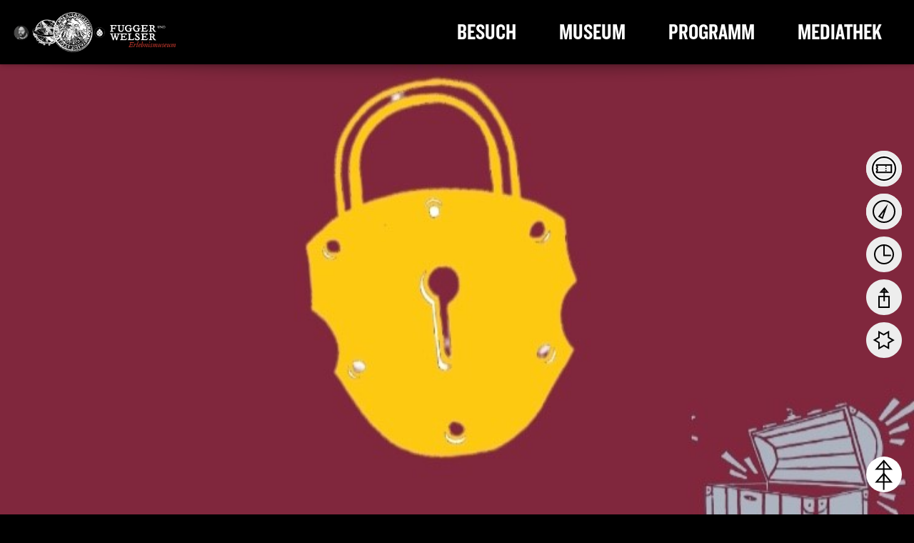

--- FILE ---
content_type: text/html; charset=UTF-8
request_url: https://www.fugger-und-welser-museum.de/blog_hinter-kolonialen-tueren/
body_size: 18535
content:
<!DOCTYPE html>
<html lang="de-DE">
    <head>
        <meta charset="UTF-8">
        <meta name="viewport" content="width=device-width, initial-scale=1">
        <link rel="profile" href="http://gmpg.org/xfn/11">
        <link rel="pingback" href="https://www.fugger-und-welser-museum.de/xmlrpc.php">
        <title>Blog_Hinter kolonialen Türen &#8211; Fugger und Welser Museum</title>
<style type="text/css">
    .verso-footer > .upper-footer {
        padding-top: 90px;
        padding-bottom: 90px;
    }
    .verso-blog-header {
        padding-top: 80px;
        padding-bottom: 50px;
    }
    .verso-default-page-padding {
        padding-top: 0px;
        padding-bottom:  0px;
    }
    .verso-global-margin-bottom-big {
        margin-bottom: 0px !important;
    }
    .verso-global-margin-bottom-small {
        margin-bottom: 0px !important;
    }
</style>
<meta name='robots' content='max-image-preview:large' />
	<style>img:is([sizes="auto" i], [sizes^="auto," i]) { contain-intrinsic-size: 3000px 1500px }</style>
	<link rel="alternate" hreflang="de" href="https://www.fugger-und-welser-museum.de/blog_hinter-kolonialen-tueren/" />
<link rel="alternate" hreflang="x-default" href="https://www.fugger-und-welser-museum.de/blog_hinter-kolonialen-tueren/" />
<link rel='dns-prefetch' href='//fonts.googleapis.com' />
<link rel="alternate" type="application/rss+xml" title="Fugger und Welser Museum &raquo; Feed" href="https://www.fugger-und-welser-museum.de/feed/" />
<link rel="alternate" type="application/rss+xml" title="Fugger und Welser Museum &raquo; Kommentar-Feed" href="https://www.fugger-und-welser-museum.de/comments/feed/" />
<link rel="alternate" type="text/calendar" title="Fugger und Welser Museum &raquo; iCal Feed" href="https://www.fugger-und-welser-museum.de/veranstaltungen/?ical=1" />
<script type="text/javascript">
/* <![CDATA[ */
window._wpemojiSettings = {"baseUrl":"https:\/\/s.w.org\/images\/core\/emoji\/16.0.1\/72x72\/","ext":".png","svgUrl":"https:\/\/s.w.org\/images\/core\/emoji\/16.0.1\/svg\/","svgExt":".svg","source":{"concatemoji":"https:\/\/www.fugger-und-welser-museum.de\/wp-includes\/js\/wp-emoji-release.min.js?ver=e42d79f4080ad2ae045c4fd8859ceef1"}};
/*! This file is auto-generated */
!function(s,n){var o,i,e;function c(e){try{var t={supportTests:e,timestamp:(new Date).valueOf()};sessionStorage.setItem(o,JSON.stringify(t))}catch(e){}}function p(e,t,n){e.clearRect(0,0,e.canvas.width,e.canvas.height),e.fillText(t,0,0);var t=new Uint32Array(e.getImageData(0,0,e.canvas.width,e.canvas.height).data),a=(e.clearRect(0,0,e.canvas.width,e.canvas.height),e.fillText(n,0,0),new Uint32Array(e.getImageData(0,0,e.canvas.width,e.canvas.height).data));return t.every(function(e,t){return e===a[t]})}function u(e,t){e.clearRect(0,0,e.canvas.width,e.canvas.height),e.fillText(t,0,0);for(var n=e.getImageData(16,16,1,1),a=0;a<n.data.length;a++)if(0!==n.data[a])return!1;return!0}function f(e,t,n,a){switch(t){case"flag":return n(e,"\ud83c\udff3\ufe0f\u200d\u26a7\ufe0f","\ud83c\udff3\ufe0f\u200b\u26a7\ufe0f")?!1:!n(e,"\ud83c\udde8\ud83c\uddf6","\ud83c\udde8\u200b\ud83c\uddf6")&&!n(e,"\ud83c\udff4\udb40\udc67\udb40\udc62\udb40\udc65\udb40\udc6e\udb40\udc67\udb40\udc7f","\ud83c\udff4\u200b\udb40\udc67\u200b\udb40\udc62\u200b\udb40\udc65\u200b\udb40\udc6e\u200b\udb40\udc67\u200b\udb40\udc7f");case"emoji":return!a(e,"\ud83e\udedf")}return!1}function g(e,t,n,a){var r="undefined"!=typeof WorkerGlobalScope&&self instanceof WorkerGlobalScope?new OffscreenCanvas(300,150):s.createElement("canvas"),o=r.getContext("2d",{willReadFrequently:!0}),i=(o.textBaseline="top",o.font="600 32px Arial",{});return e.forEach(function(e){i[e]=t(o,e,n,a)}),i}function t(e){var t=s.createElement("script");t.src=e,t.defer=!0,s.head.appendChild(t)}"undefined"!=typeof Promise&&(o="wpEmojiSettingsSupports",i=["flag","emoji"],n.supports={everything:!0,everythingExceptFlag:!0},e=new Promise(function(e){s.addEventListener("DOMContentLoaded",e,{once:!0})}),new Promise(function(t){var n=function(){try{var e=JSON.parse(sessionStorage.getItem(o));if("object"==typeof e&&"number"==typeof e.timestamp&&(new Date).valueOf()<e.timestamp+604800&&"object"==typeof e.supportTests)return e.supportTests}catch(e){}return null}();if(!n){if("undefined"!=typeof Worker&&"undefined"!=typeof OffscreenCanvas&&"undefined"!=typeof URL&&URL.createObjectURL&&"undefined"!=typeof Blob)try{var e="postMessage("+g.toString()+"("+[JSON.stringify(i),f.toString(),p.toString(),u.toString()].join(",")+"));",a=new Blob([e],{type:"text/javascript"}),r=new Worker(URL.createObjectURL(a),{name:"wpTestEmojiSupports"});return void(r.onmessage=function(e){c(n=e.data),r.terminate(),t(n)})}catch(e){}c(n=g(i,f,p,u))}t(n)}).then(function(e){for(var t in e)n.supports[t]=e[t],n.supports.everything=n.supports.everything&&n.supports[t],"flag"!==t&&(n.supports.everythingExceptFlag=n.supports.everythingExceptFlag&&n.supports[t]);n.supports.everythingExceptFlag=n.supports.everythingExceptFlag&&!n.supports.flag,n.DOMReady=!1,n.readyCallback=function(){n.DOMReady=!0}}).then(function(){return e}).then(function(){var e;n.supports.everything||(n.readyCallback(),(e=n.source||{}).concatemoji?t(e.concatemoji):e.wpemoji&&e.twemoji&&(t(e.twemoji),t(e.wpemoji)))}))}((window,document),window._wpemojiSettings);
/* ]]> */
</script>
<link rel='stylesheet' id='font-awesome-css' href='https://www.fugger-und-welser-museum.de/wp-content/themes/verso/assets/css/fontawesome.min.css?ver=e42d79f4080ad2ae045c4fd8859ceef1' type='text/css' media='all' />
<style id='wp-emoji-styles-inline-css' type='text/css'>

	img.wp-smiley, img.emoji {
		display: inline !important;
		border: none !important;
		box-shadow: none !important;
		height: 1em !important;
		width: 1em !important;
		margin: 0 0.07em !important;
		vertical-align: -0.1em !important;
		background: none !important;
		padding: 0 !important;
	}
</style>
<link rel='stylesheet' id='wp-block-library-css' href='https://www.fugger-und-welser-museum.de/wp-includes/css/dist/block-library/style.min.css?ver=e42d79f4080ad2ae045c4fd8859ceef1' type='text/css' media='all' />
<style id='classic-theme-styles-inline-css' type='text/css'>
/*! This file is auto-generated */
.wp-block-button__link{color:#fff;background-color:#32373c;border-radius:9999px;box-shadow:none;text-decoration:none;padding:calc(.667em + 2px) calc(1.333em + 2px);font-size:1.125em}.wp-block-file__button{background:#32373c;color:#fff;text-decoration:none}
</style>
<style id='global-styles-inline-css' type='text/css'>
:root{--wp--preset--aspect-ratio--square: 1;--wp--preset--aspect-ratio--4-3: 4/3;--wp--preset--aspect-ratio--3-4: 3/4;--wp--preset--aspect-ratio--3-2: 3/2;--wp--preset--aspect-ratio--2-3: 2/3;--wp--preset--aspect-ratio--16-9: 16/9;--wp--preset--aspect-ratio--9-16: 9/16;--wp--preset--color--black: #000000;--wp--preset--color--cyan-bluish-gray: #abb8c3;--wp--preset--color--white: #ffffff;--wp--preset--color--pale-pink: #f78da7;--wp--preset--color--vivid-red: #cf2e2e;--wp--preset--color--luminous-vivid-orange: #ff6900;--wp--preset--color--luminous-vivid-amber: #fcb900;--wp--preset--color--light-green-cyan: #7bdcb5;--wp--preset--color--vivid-green-cyan: #00d084;--wp--preset--color--pale-cyan-blue: #8ed1fc;--wp--preset--color--vivid-cyan-blue: #0693e3;--wp--preset--color--vivid-purple: #9b51e0;--wp--preset--gradient--vivid-cyan-blue-to-vivid-purple: linear-gradient(135deg,rgba(6,147,227,1) 0%,rgb(155,81,224) 100%);--wp--preset--gradient--light-green-cyan-to-vivid-green-cyan: linear-gradient(135deg,rgb(122,220,180) 0%,rgb(0,208,130) 100%);--wp--preset--gradient--luminous-vivid-amber-to-luminous-vivid-orange: linear-gradient(135deg,rgba(252,185,0,1) 0%,rgba(255,105,0,1) 100%);--wp--preset--gradient--luminous-vivid-orange-to-vivid-red: linear-gradient(135deg,rgba(255,105,0,1) 0%,rgb(207,46,46) 100%);--wp--preset--gradient--very-light-gray-to-cyan-bluish-gray: linear-gradient(135deg,rgb(238,238,238) 0%,rgb(169,184,195) 100%);--wp--preset--gradient--cool-to-warm-spectrum: linear-gradient(135deg,rgb(74,234,220) 0%,rgb(151,120,209) 20%,rgb(207,42,186) 40%,rgb(238,44,130) 60%,rgb(251,105,98) 80%,rgb(254,248,76) 100%);--wp--preset--gradient--blush-light-purple: linear-gradient(135deg,rgb(255,206,236) 0%,rgb(152,150,240) 100%);--wp--preset--gradient--blush-bordeaux: linear-gradient(135deg,rgb(254,205,165) 0%,rgb(254,45,45) 50%,rgb(107,0,62) 100%);--wp--preset--gradient--luminous-dusk: linear-gradient(135deg,rgb(255,203,112) 0%,rgb(199,81,192) 50%,rgb(65,88,208) 100%);--wp--preset--gradient--pale-ocean: linear-gradient(135deg,rgb(255,245,203) 0%,rgb(182,227,212) 50%,rgb(51,167,181) 100%);--wp--preset--gradient--electric-grass: linear-gradient(135deg,rgb(202,248,128) 0%,rgb(113,206,126) 100%);--wp--preset--gradient--midnight: linear-gradient(135deg,rgb(2,3,129) 0%,rgb(40,116,252) 100%);--wp--preset--font-size--small: 13px;--wp--preset--font-size--medium: 20px;--wp--preset--font-size--large: 36px;--wp--preset--font-size--x-large: 42px;--wp--preset--spacing--20: 0.44rem;--wp--preset--spacing--30: 0.67rem;--wp--preset--spacing--40: 1rem;--wp--preset--spacing--50: 1.5rem;--wp--preset--spacing--60: 2.25rem;--wp--preset--spacing--70: 3.38rem;--wp--preset--spacing--80: 5.06rem;--wp--preset--shadow--natural: 6px 6px 9px rgba(0, 0, 0, 0.2);--wp--preset--shadow--deep: 12px 12px 50px rgba(0, 0, 0, 0.4);--wp--preset--shadow--sharp: 6px 6px 0px rgba(0, 0, 0, 0.2);--wp--preset--shadow--outlined: 6px 6px 0px -3px rgba(255, 255, 255, 1), 6px 6px rgba(0, 0, 0, 1);--wp--preset--shadow--crisp: 6px 6px 0px rgba(0, 0, 0, 1);}:where(.is-layout-flex){gap: 0.5em;}:where(.is-layout-grid){gap: 0.5em;}body .is-layout-flex{display: flex;}.is-layout-flex{flex-wrap: wrap;align-items: center;}.is-layout-flex > :is(*, div){margin: 0;}body .is-layout-grid{display: grid;}.is-layout-grid > :is(*, div){margin: 0;}:where(.wp-block-columns.is-layout-flex){gap: 2em;}:where(.wp-block-columns.is-layout-grid){gap: 2em;}:where(.wp-block-post-template.is-layout-flex){gap: 1.25em;}:where(.wp-block-post-template.is-layout-grid){gap: 1.25em;}.has-black-color{color: var(--wp--preset--color--black) !important;}.has-cyan-bluish-gray-color{color: var(--wp--preset--color--cyan-bluish-gray) !important;}.has-white-color{color: var(--wp--preset--color--white) !important;}.has-pale-pink-color{color: var(--wp--preset--color--pale-pink) !important;}.has-vivid-red-color{color: var(--wp--preset--color--vivid-red) !important;}.has-luminous-vivid-orange-color{color: var(--wp--preset--color--luminous-vivid-orange) !important;}.has-luminous-vivid-amber-color{color: var(--wp--preset--color--luminous-vivid-amber) !important;}.has-light-green-cyan-color{color: var(--wp--preset--color--light-green-cyan) !important;}.has-vivid-green-cyan-color{color: var(--wp--preset--color--vivid-green-cyan) !important;}.has-pale-cyan-blue-color{color: var(--wp--preset--color--pale-cyan-blue) !important;}.has-vivid-cyan-blue-color{color: var(--wp--preset--color--vivid-cyan-blue) !important;}.has-vivid-purple-color{color: var(--wp--preset--color--vivid-purple) !important;}.has-black-background-color{background-color: var(--wp--preset--color--black) !important;}.has-cyan-bluish-gray-background-color{background-color: var(--wp--preset--color--cyan-bluish-gray) !important;}.has-white-background-color{background-color: var(--wp--preset--color--white) !important;}.has-pale-pink-background-color{background-color: var(--wp--preset--color--pale-pink) !important;}.has-vivid-red-background-color{background-color: var(--wp--preset--color--vivid-red) !important;}.has-luminous-vivid-orange-background-color{background-color: var(--wp--preset--color--luminous-vivid-orange) !important;}.has-luminous-vivid-amber-background-color{background-color: var(--wp--preset--color--luminous-vivid-amber) !important;}.has-light-green-cyan-background-color{background-color: var(--wp--preset--color--light-green-cyan) !important;}.has-vivid-green-cyan-background-color{background-color: var(--wp--preset--color--vivid-green-cyan) !important;}.has-pale-cyan-blue-background-color{background-color: var(--wp--preset--color--pale-cyan-blue) !important;}.has-vivid-cyan-blue-background-color{background-color: var(--wp--preset--color--vivid-cyan-blue) !important;}.has-vivid-purple-background-color{background-color: var(--wp--preset--color--vivid-purple) !important;}.has-black-border-color{border-color: var(--wp--preset--color--black) !important;}.has-cyan-bluish-gray-border-color{border-color: var(--wp--preset--color--cyan-bluish-gray) !important;}.has-white-border-color{border-color: var(--wp--preset--color--white) !important;}.has-pale-pink-border-color{border-color: var(--wp--preset--color--pale-pink) !important;}.has-vivid-red-border-color{border-color: var(--wp--preset--color--vivid-red) !important;}.has-luminous-vivid-orange-border-color{border-color: var(--wp--preset--color--luminous-vivid-orange) !important;}.has-luminous-vivid-amber-border-color{border-color: var(--wp--preset--color--luminous-vivid-amber) !important;}.has-light-green-cyan-border-color{border-color: var(--wp--preset--color--light-green-cyan) !important;}.has-vivid-green-cyan-border-color{border-color: var(--wp--preset--color--vivid-green-cyan) !important;}.has-pale-cyan-blue-border-color{border-color: var(--wp--preset--color--pale-cyan-blue) !important;}.has-vivid-cyan-blue-border-color{border-color: var(--wp--preset--color--vivid-cyan-blue) !important;}.has-vivid-purple-border-color{border-color: var(--wp--preset--color--vivid-purple) !important;}.has-vivid-cyan-blue-to-vivid-purple-gradient-background{background: var(--wp--preset--gradient--vivid-cyan-blue-to-vivid-purple) !important;}.has-light-green-cyan-to-vivid-green-cyan-gradient-background{background: var(--wp--preset--gradient--light-green-cyan-to-vivid-green-cyan) !important;}.has-luminous-vivid-amber-to-luminous-vivid-orange-gradient-background{background: var(--wp--preset--gradient--luminous-vivid-amber-to-luminous-vivid-orange) !important;}.has-luminous-vivid-orange-to-vivid-red-gradient-background{background: var(--wp--preset--gradient--luminous-vivid-orange-to-vivid-red) !important;}.has-very-light-gray-to-cyan-bluish-gray-gradient-background{background: var(--wp--preset--gradient--very-light-gray-to-cyan-bluish-gray) !important;}.has-cool-to-warm-spectrum-gradient-background{background: var(--wp--preset--gradient--cool-to-warm-spectrum) !important;}.has-blush-light-purple-gradient-background{background: var(--wp--preset--gradient--blush-light-purple) !important;}.has-blush-bordeaux-gradient-background{background: var(--wp--preset--gradient--blush-bordeaux) !important;}.has-luminous-dusk-gradient-background{background: var(--wp--preset--gradient--luminous-dusk) !important;}.has-pale-ocean-gradient-background{background: var(--wp--preset--gradient--pale-ocean) !important;}.has-electric-grass-gradient-background{background: var(--wp--preset--gradient--electric-grass) !important;}.has-midnight-gradient-background{background: var(--wp--preset--gradient--midnight) !important;}.has-small-font-size{font-size: var(--wp--preset--font-size--small) !important;}.has-medium-font-size{font-size: var(--wp--preset--font-size--medium) !important;}.has-large-font-size{font-size: var(--wp--preset--font-size--large) !important;}.has-x-large-font-size{font-size: var(--wp--preset--font-size--x-large) !important;}
:where(.wp-block-post-template.is-layout-flex){gap: 1.25em;}:where(.wp-block-post-template.is-layout-grid){gap: 1.25em;}
:where(.wp-block-columns.is-layout-flex){gap: 2em;}:where(.wp-block-columns.is-layout-grid){gap: 2em;}
:root :where(.wp-block-pullquote){font-size: 1.5em;line-height: 1.6;}
</style>
<link rel='stylesheet' id='custom_css-css' href='https://www.fugger-und-welser-museum.de/wp-content/plugins/audio-recorder/css/app.css?ver=1768456912' type='text/css' media='all' />
<link rel='stylesheet' id='image-map-pro-dist-css-css' href='https://www.fugger-und-welser-museum.de/wp-content/plugins/image-map-pro-wordpress/css/image-map-pro.min.css?ver=5.3.2' type='text/css' media='' />
<link rel='stylesheet' id='wpml-menu-item-0-css' href='https://www.fugger-und-welser-museum.de/wp-content/plugins/sitepress-multilingual-cms/templates/language-switchers/menu-item/style.min.css?ver=1' type='text/css' media='all' />
<link rel='stylesheet' id='theme-child-style-css' href='https://www.fugger-und-welser-museum.de/wp-content/themes/verso-child/style.css' type='text/css' media='all' />
<link rel='stylesheet' id='bootstrap-css' href='https://www.fugger-und-welser-museum.de/wp-content/themes/verso/assets/css/bootstrap.min.css?ver=1.5.7' type='text/css' media='all' />
<link rel='stylesheet' id='google-fonts-css' href='//fonts.googleapis.com/css?family=Quattrocento%3A400%2C700%7COswald%3A300%2C400%2C500%2C600%2C700&#038;ver=e42d79f4080ad2ae045c4fd8859ceef1' type='text/css' media='all' />
<link rel='stylesheet' id='borlabs-cookie-css' href='https://www.fugger-und-welser-museum.de/wp-content/cache/borlabs-cookie/borlabs-cookie_1_de.css?ver=2.3.3-26' type='text/css' media='all' />
<link rel='stylesheet' id='js_composer_front-css' href='https://www.fugger-und-welser-museum.de/wp-content/plugins/js_composer/assets/css/js_composer.min.css?ver=8.5' type='text/css' media='all' />
<link rel='stylesheet' id='theme-child-styles-css' href='https://www.fugger-und-welser-museum.de/wp-content/themes/verso-child/assets/css/main.css' type='text/css' media='all' />
<script type="text/javascript" src="https://www.fugger-und-welser-museum.de/wp-includes/js/jquery/jquery.min.js?ver=3.7.1" id="jquery-core-js"></script>
<script type="text/javascript" src="https://www.fugger-und-welser-museum.de/wp-includes/js/jquery/jquery-migrate.min.js?ver=3.4.1" id="jquery-migrate-js"></script>
<script type="text/javascript" src="https://www.fugger-und-welser-museum.de/wp-content/themes/verso/assets/js/bootstrap.min.js?ver=1.5.7" id="bootstrap-js"></script>
<script type="text/javascript" src="https://www.fugger-und-welser-museum.de/wp-content/themes/verso/assets/js/jquery-waypoints.min.js?ver=1.5.7" id="jquery-waypoints-js"></script>
<script type="text/javascript" src="https://www.fugger-und-welser-museum.de/wp-content/themes/verso/assets/js/magnific-popup.min.js?ver=1.5.7" id="magnific-js"></script>
<script type="text/javascript" src="https://www.fugger-und-welser-museum.de/wp-content/themes/verso/assets/js/pace.min.js?ver=1.5.7" id="pace-js"></script>
<script type="text/javascript" src="https://www.fugger-und-welser-museum.de/wp-content/themes/verso/assets/js/parallax-background.min.js?ver=1.5.7" id="parallax-background-js"></script>
<script type="text/javascript" src="https://www.fugger-und-welser-museum.de/wp-content/themes/verso/assets/js/smooth-scroll.min.js?ver=1.5.7" id="smooth-scroll-js"></script>
<script type="text/javascript" src="https://www.fugger-und-welser-museum.de/wp-content/themes/verso/assets/js/jquery.countdown.min.js?ver=1.5.7" id="jquery-countdown-js"></script>
<script type="text/javascript" id="verso--theme-js-extra">
/* <![CDATA[ */
var theme = {"siteLoader":"off"};
/* ]]> */
</script>
<script type="text/javascript" src="https://www.fugger-und-welser-museum.de/wp-content/themes/verso/assets/js/verso.min.js?ver=1.5.7" id="verso--theme-js"></script>
<script type="text/javascript" id="borlabs-cookie-prioritize-js-extra">
/* <![CDATA[ */
var borlabsCookiePrioritized = {"domain":"www.fugger-und-welser-museum.de","path":"\/","version":"1","bots":"1","optInJS":{"statistics":{"matomo":"[base64]"}}};
/* ]]> */
</script>
<script type="text/javascript" src="https://www.fugger-und-welser-museum.de/wp-content/plugins/borlabs-cookie/assets/javascript/borlabs-cookie-prioritize.min.js?ver=2.3.3" id="borlabs-cookie-prioritize-js"></script>
<script></script><link rel="https://api.w.org/" href="https://www.fugger-und-welser-museum.de/wp-json/" /><link rel="alternate" title="JSON" type="application/json" href="https://www.fugger-und-welser-museum.de/wp-json/wp/v2/pages/6233" /><link rel="canonical" href="https://www.fugger-und-welser-museum.de/blog_hinter-kolonialen-tueren/" />
<link rel='shortlink' href='https://www.fugger-und-welser-museum.de/?p=6233' />
<link rel="alternate" title="oEmbed (JSON)" type="application/json+oembed" href="https://www.fugger-und-welser-museum.de/wp-json/oembed/1.0/embed?url=https%3A%2F%2Fwww.fugger-und-welser-museum.de%2Fblog_hinter-kolonialen-tueren%2F" />
<link rel="alternate" title="oEmbed (XML)" type="text/xml+oembed" href="https://www.fugger-und-welser-museum.de/wp-json/oembed/1.0/embed?url=https%3A%2F%2Fwww.fugger-und-welser-museum.de%2Fblog_hinter-kolonialen-tueren%2F&#038;format=xml" />
<meta name="generator" content="WPML ver:4.7.6 stt:3;" />
<!--[if IE 9]> <script>var _gambitParallaxIE9 = true;</script> <![endif]--><meta name="tec-api-version" content="v1"><meta name="tec-api-origin" content="https://www.fugger-und-welser-museum.de"><link rel="alternate" href="https://www.fugger-und-welser-museum.de/wp-json/tribe/events/v1/" />    <link rel="shortcut icon" href="/favicon.ico">
    <link rel="icon" href="/favicon.ico">
     <style type="text/css">.recentcomments a{display:inline !important;padding:0 !important;margin:0 !important;}</style><meta name="generator" content="Powered by WPBakery Page Builder - drag and drop page builder for WordPress."/>
<noscript><style> .wpb_animate_when_almost_visible { opacity: 1; }</style></noscript>    </head>
            <body class="wp-singular page-template-default page page-id-6233 wp-theme-verso wp-child-theme-verso-child tribe-no-js wpb-js-composer js-comp-ver-8.5 vc_responsive">
        <div class="pace-overlay"></div>
        <div class="verso-content-box verso-content-box-move-behind">
        <div class="verso-header  verso-header-fluid">
    
            <div class="verso-nav verso-nav-layout-logo-l-menu-r verso-nav-shadow-style-2 verso-nav-hover verso-nav-sticky">
            <div class="verso-nav-inner">
                <div class="verso-nav-container verso-customizer-menu-layout">
                    <div class="verso-nav-brand">
    <a href="https://www.fugger-und-welser-museum.de" class="verso-customizer-menu-logo-text" >
                    <img src="https://www.fugger-und-welser-museum.de/wp-content/uploads/2020/10/Logo_1_auf_dunkel_WEB-01.png" alt="Fugger und Welser Museum">
                    </a>
</div>
                    <!-- Mobile menu toggle button -->
                    <div class="verso-nav-mobile">
                        <a id="nav-toggle" href="#">
                            <span></span>
                        </a>
                    </div>
                                        <nav class="verso-nav-menu"><ul id="menu-primary" class="verso-nav-list"><li id="menu-item-6518" class="menu-item menu-item-type-post_type menu-item-object-page menu-item-has-children nav-item menu-item-6518 dropdown"><a title="Besuch" href="https://www.fugger-und-welser-museum.de/besuch/">Besuch</a>
<ul role="menu" class=" verso-nav-dropdown closed">
	<li id="menu-item-902" class="menu-item menu-item-type-custom menu-item-object-custom nav-item menu-item-902"><a title="Öffnungszeiten" href="https://www.fugger-und-welser-museum.de/besuch/#oeffnungszeiten" class="verso-nav-smooth-scroll" data-offset="100" data-mobile="false">Öffnungszeiten</a></li>
	<li id="menu-item-903" class="menu-item menu-item-type-custom menu-item-object-custom nav-item menu-item-903"><a title="Eintrittspreise" href="https://www.fugger-und-welser-museum.de/besuch/#eintrittspreise" class="verso-nav-smooth-scroll" data-offset="100" data-mobile="false">Eintrittspreise</a></li>
	<li id="menu-item-904" class="menu-item menu-item-type-custom menu-item-object-custom nav-item menu-item-904"><a title="Tickets" href="https://www.fugger-und-welser-museum.de/besuch/#tickets" class="verso-nav-smooth-scroll" data-offset="100" data-mobile="false">Tickets</a></li>
	<li id="menu-item-1871" class="menu-item menu-item-type-custom menu-item-object-custom nav-item menu-item-1871"><a title="Führungen" href="https://www.fugger-und-welser-museum.de/besuch/#fuehrungen" class="verso-nav-smooth-scroll" data-offset="100" data-mobile="false">Führungen</a></li>
	<li id="menu-item-905" class="menu-item menu-item-type-custom menu-item-object-custom nav-item menu-item-905"><a title="Anfahrt" href="https://www.fugger-und-welser-museum.de/besuch/#anfahrt" class="verso-nav-smooth-scroll" data-offset="100" data-mobile="false">Anfahrt</a></li>
	<li id="menu-item-906" class="menu-item menu-item-type-custom menu-item-object-custom nav-item menu-item-906"><a title="Barrierefrei" href="https://www.fugger-und-welser-museum.de/besuch/#barrierefrei" class="verso-nav-smooth-scroll" data-offset="100" data-mobile="false">Barrierefrei</a></li>
	<li id="menu-item-907" class="menu-item menu-item-type-custom menu-item-object-custom nav-item menu-item-907"><a title="Kontakt" href="https://www.fugger-und-welser-museum.de/besuch/#kontakt" class="verso-nav-smooth-scroll" data-offset="100" data-mobile="false">Kontakt</a></li>
</ul>
</li>
<li id="menu-item-214" class="menu-item menu-item-type-post_type menu-item-object-page menu-item-has-children nav-item menu-item-214 dropdown"><a title="Museum" href="https://www.fugger-und-welser-museum.de/museum/">Museum</a>
<ul role="menu" class=" verso-nav-dropdown closed">
	<li id="menu-item-914" class="menu-item menu-item-type-custom menu-item-object-custom nav-item menu-item-914"><a title="Einführung" href="https://www.fugger-und-welser-museum.de/museum/#einfuehrung" class="verso-nav-smooth-scroll" data-offset="100" data-mobile="false">Einführung</a></li>
	<li id="menu-item-915" class="menu-item menu-item-type-custom menu-item-object-custom nav-item menu-item-915"><a title="Ausstellung" href="https://www.fugger-und-welser-museum.de/museum/#ausstellung" class="verso-nav-smooth-scroll" data-offset="100" data-mobile="false">Ausstellung</a></li>
	<li id="menu-item-916" class="menu-item menu-item-type-custom menu-item-object-custom nav-item menu-item-916"><a title="Multimedia" href="https://www.fugger-und-welser-museum.de/museum/#multimedia" class="verso-nav-smooth-scroll" data-offset="100" data-mobile="false">Multimedia</a></li>
	<li id="menu-item-917" class="menu-item menu-item-type-custom menu-item-object-custom nav-item menu-item-917"><a title="Gegenwartsbezug" href="https://www.fugger-und-welser-museum.de/museum/#gegenwartsbezug" class="verso-nav-smooth-scroll" data-offset="100" data-mobile="false">Gegenwartsbezug</a></li>
	<li id="menu-item-918" class="menu-item menu-item-type-custom menu-item-object-custom nav-item menu-item-918"><a title="Wieselhaus" href="https://www.fugger-und-welser-museum.de/museum/#wieselhaus" class="verso-nav-smooth-scroll" data-offset="100" data-mobile="false">Wieselhaus</a></li>
	<li id="menu-item-919" class="menu-item menu-item-type-custom menu-item-object-custom nav-item menu-item-919"><a title="Leitbild" href="https://www.fugger-und-welser-museum.de/museum/#leitbild" class="verso-nav-smooth-scroll" data-offset="100" data-mobile="false">Leitbild</a></li>
	<li id="menu-item-461" class="menu-item menu-item-type-post_type menu-item-object-page nav-item menu-item-461"><a title="Rundgang" href="https://www.fugger-und-welser-museum.de/rundgang/">Rundgang</a></li>
</ul>
</li>
<li id="menu-item-1055" class="menu-item menu-item-type-post_type menu-item-object-page menu-item-has-children nav-item menu-item-1055 dropdown"><a title="Programm" href="https://www.fugger-und-welser-museum.de/programm/">Programm</a>
<ul role="menu" class=" verso-nav-dropdown closed">
	<li id="menu-item-1856" class="menu-item menu-item-type-custom menu-item-object-custom nav-item menu-item-1856"><a title="Turnusführungen" href="https://www.fugger-und-welser-museum.de/programm/#fuehrungen-turnus" class="verso-nav-smooth-scroll" data-offset="100" data-mobile="false">Turnusführungen</a></li>
	<li id="menu-item-1857" class="menu-item menu-item-type-custom menu-item-object-custom nav-item menu-item-1857"><a title="Events" href="https://www.fugger-und-welser-museum.de/programm/#events" class="verso-nav-smooth-scroll" data-offset="100" data-mobile="false">Events</a></li>
	<li id="menu-item-2057" class="menu-item menu-item-type-custom menu-item-object-custom nav-item menu-item-2057"><a title="Buchbare Führungen" href="https://www.fugger-und-welser-museum.de/programm/#fuehrungen-buchbar" class="verso-nav-smooth-scroll" data-offset="100" data-mobile="false">Buchbare Führungen</a></li>
	<li id="menu-item-2058" class="menu-item menu-item-type-custom menu-item-object-custom nav-item menu-item-2058"><a title="Schulklassen" href="https://www.fugger-und-welser-museum.de/programm/#schulklassen" class="verso-nav-smooth-scroll" data-offset="100" data-mobile="false">Schulklassen</a></li>
	<li id="menu-item-3922" class="menu-item menu-item-type-custom menu-item-object-custom nav-item menu-item-3922"><a title="Für Kinder" href="https://www.fugger-und-welser-museum.de/programm/#fuer-kinder" class="verso-nav-smooth-scroll" data-offset="100" data-mobile="false">Für Kinder</a></li>
	<li id="menu-item-6437" class="menu-item menu-item-type-custom menu-item-object-custom nav-item menu-item-6437"><a title="Barrierefrei" href="https://www.fugger-und-welser-museum.de/programm/#barrierefrei" class="verso-nav-smooth-scroll" data-offset="100" data-mobile="false">Barrierefrei</a></li>
	<li id="menu-item-2059" class="menu-item menu-item-type-custom menu-item-object-custom nav-item menu-item-2059"><a title="Veranstaltungskalender" href="https://www.fugger-und-welser-museum.de/veranstaltungen/">Veranstaltungskalender</a></li>
</ul>
</li>
<li id="menu-item-1862" class="menu-item menu-item-type-post_type menu-item-object-page menu-item-has-children nav-item menu-item-1862 dropdown"><a title="Mediathek" href="https://www.fugger-und-welser-museum.de/mediathek/mediathek-virtuelles-museum/">Mediathek</a>
<ul role="menu" class=" verso-nav-dropdown closed">
	<li id="menu-item-1859" class="menu-item menu-item-type-post_type menu-item-object-page nav-item menu-item-1859"><a title="Virtuelles Museum" href="https://www.fugger-und-welser-museum.de/mediathek/mediathek-virtuelles-museum/">Virtuelles Museum</a></li>
	<li id="menu-item-4376" class="menu-item menu-item-type-post_type menu-item-object-page nav-item menu-item-4376"><a title="Bildung" href="https://www.fugger-und-welser-museum.de/mediathek/mediathek-bildung/">Bildung</a></li>
	<li id="menu-item-710" class="menu-item menu-item-type-post_type menu-item-object-page nav-item menu-item-710"><a title="Rückblick" href="https://www.fugger-und-welser-museum.de/mediathek/mediathek-erlebnis/">Rückblick</a></li>
	<li id="menu-item-7713" class="menu-item menu-item-type-post_type menu-item-object-page nav-item menu-item-7713"><a title="SIEBEN" href="https://www.fugger-und-welser-museum.de/mediathek/sieben/">SIEBEN</a></li>
	<li id="menu-item-631" class="menu-item menu-item-type-post_type menu-item-object-page nav-item menu-item-631"><a title="Presse" href="https://www.fugger-und-welser-museum.de/mediathek/presse/">Presse</a></li>
</ul>
</li>
</ul></nav>                    <div class="nav flex-column mobile-floating"
         id="v-pills-floatingmenu"
         role="tablist"
         aria-orientation="vertical">
        <a class="nav-link"
           href="#v-pills-preise"
           role="tab"
           aria-controls="v-pills-preise"
           aria-selected="false"></a>
        <a class="nav-link"
           href="#v-pills-anfahrt"
           role="tab"
           aria-controls="v-pills-anfahrt"
           aria-selected="false"></a>
        <a class="nav-link"
           href="#v-pills-oeffnungszeiten"
           role="tab"
           aria-controls="v-pills-oeffnungszeiten"
           aria-selected="false"></a>
        <a class="nav-link"
           href="#v-pills-teilen"
           role="tab"
           aria-controls="v-pills-teilen"
           aria-selected="false"></a>
        <a class="nav-link"
           href="#v-pills-events"
           role="tab"
           aria-controls="v-pills-events"
           aria-selected="false"></a>
    </div>

                                    </div>
            </div>
        </div>
    
</div>
<div id="content" role="main">
            <article id="post-6233" class="post-6233 page type-page status-publish hentry">
    <div class="entry-content">
        <div class="section section-fullheight section-fullheight--static-nav mb-0">
                    <div class="section-background" data-section-bg-title="">
            <div class="section-bg-image section-bg-image-size-cover section-bg-image-size-md-cover section-bg-image-size-lg-cover section-bg-image-position-middle verso-opacity-10" style="background-image: url('https://www.fugger-und-welser-museum.de/wp-content/uploads/2021/12/Hinter-kolonialen-Tueren-1.jpg');"></div>
        </div>
        <div class="section-content">
        <div class="container">
            <div class="row align-items-end">
    <div class="col-lg-12 verso-text-normal">
    
	<div class="wpb_text_column wpb_content_element" >
		<div class="wpb_wrapper">
			
		</div>
	</div>

	<div class="wpb_text_column wpb_content_element" >
		<div class="wpb_wrapper">
			
		</div>
	</div>
</div>
</div>
        </div>
    </div>
</div>
<div class="section">
        <div class="section-content">
        <div class="container">
            <div class="row">
    <div class="col-lg-12 verso-text-normal">
    <div class="vc_empty_space"   style="height: 64px"><span class="vc_empty_space_inner"></span></div></div>
</div>
<div class="row align-items-end">
    <div class="col-lg-12 verso-text-normal">
    
	<div class="wpb_text_column wpb_content_element z-index-5" >
		<div class="wpb_wrapper">
			<h2 class="h2 h2--display-3" style="text-align: center; font-family: Knockout; text-transform: uppercase;">Hinter kolonialen Türen</h2>

		</div>
	</div>

	<div class="wpb_text_column wpb_content_element" >
		<div class="wpb_wrapper">
			<p style="text-align: center;">Ab dem 15. September</p>
<p>&nbsp;</p>
<p>Gemeinsam mit der Montessori Schule Augsburg hat das Fugger und Welser Erlebnismuseum die Mitmach-Aktion »Hinter kolonialen Türen« entwickelt. Im Rahmen einer Tour durch das Museum erfahren Schülerinnen und Schüler mehr über die Ursprünge des Kolonialismus und seine Folgen.</p>
<p>&nbsp;</p>
<p>Welche kolonialen Spuren lassen sich auch heute noch in der Gegenwart finden? Welche Rolle spielten die Fugger und Welser im historischen Kontext des beginnenden Kolonialismus?</p>
<p>&nbsp;</p>
<p>&nbsp;</p>
<p>»TÜRÖFFNER«</p>
<p>&nbsp;</p>
<p>Diese und weitere Fragen sollen mit Hilfe unseres »Türöffners«, der durch das Museum führt, an verschiedenen Stationen im Haus erarbeitet werden. Alles was dafür gebraucht wird, befindet sich in der »Museumstruhe«, die man an der Museumskasse erhält. Mit unserem »Türöffner« wollen wir den eurozentrischen Blick erweitern und auch die Schattenseiten der Geschichte beleuchten. Seid gespannt!</p>
<p>&nbsp;</p>
<p>Dauer: 1 – 2 Stunden<br />
Kosten: 1 Euro zzgl. Eintritt<br />
Geeignet für: 7. – 13. Klasse</p>
<p>&nbsp;</p>
<p>Nur mit vorheriger Anmeldung.</p>
<p>&nbsp;</p>
<p>+++Lehrkräfte sind herzlich eingeladen, die Tour kostenfrei zu testen: Immer freitags ab 14 Uhr, bitte ebenfalls mit Anmeldung.+++</p>
<p>&nbsp;</p>
<p>Tour ohne Führung<br />
Leihgebühr Tasche mit Türöffner: 1 € p. P., zzgl. Eintritt</p>
<p>&nbsp;</p>
<p>Dieses museumspädagogische Angebot wurde in Kooperation mit <a href="https://innovision-concepts.de/" target="_blank" rel="noopener">INNOVISION CONCEPTS</a> erarbeitet. Die Umsetzung wurde gefördert von <a href="https://www.augsburg.de/buergerservice-rathaus/willkommen/vielfalt-leben/diwa" target="_blank" rel="noopener">DIWA</a> sowie NEUSTART Kultur Programm 2.</p>

		</div>
	</div>
<div class="vc_empty_space"   style="height: 16px"><span class="vc_empty_space_inner"></span></div></div>
</div>
        </div>
    </div>
</div>

    </div>
</article>
    </div>
        <script type="speculationrules">
{"prefetch":[{"source":"document","where":{"and":[{"href_matches":"\/*"},{"not":{"href_matches":["\/wp-*.php","\/wp-admin\/*","\/wp-content\/uploads\/*","\/wp-content\/*","\/wp-content\/plugins\/*","\/wp-content\/themes\/verso-child\/*","\/wp-content\/themes\/verso\/*","\/*\\?(.+)"]}},{"not":{"selector_matches":"a[rel~=\"nofollow\"]"}},{"not":{"selector_matches":".no-prefetch, .no-prefetch a"}}]},"eagerness":"conservative"}]}
</script>
		<script>
		( function ( body ) {
			'use strict';
			body.className = body.className.replace( /\btribe-no-js\b/, 'tribe-js' );
		} )( document.body );
		</script>
		    
    <!-- Matomo -->
    <script type="text/javascript">
      var _paq = _paq || [];
      /* tracker methods like "setCustomDimension" should be called before "trackPageView" */
      _paq.push(['trackPageView']);
      _paq.push(['enableLinkTracking']);
      (function() {
        var u="//matomo.regio-augsburg.de/";
        _paq.push(['setTrackerUrl', u+'piwik.php']);
        _paq.push(['setSiteId', '4']);
        var d=document, g=d.createElement('script'), s=d.getElementsByTagName('script')[0];
        g.type='text/javascript'; g.async=true; g.defer=true; g.src=u+'piwik.js'; s.parentNode.insertBefore(g,s);
      })();
    </script>
    <!-- End Matomo Code -->
    
    <!-- Modal markup: https://getbootstrap.com/docs/4.4/components/modal/ -->
<div class="modal fade"
     id="videoModal"
     tabindex="-1"
     role="dialog"
     aria-hidden="true">
    <div class="modal-dialog modal-dialog--video"
         role="document">
        <div class="modal-content">
            <div class="modal-header">
                <button type="button"
                        class="close"
                        data-dismiss="modal"
                        aria-label="Close">
                    <span aria-hidden="true">×</span>
                </button>
            </div>
            <div class="modal-body">
                <!-- Carousel markup goes here -->
                <video class="video video--fit-cover"
                       controls
                       autoplay
                       playsinline
                       muted>
                    <source src="">
                    </source>
                </video>
                <div class="modal-footer">
                    <!--   <button type="button"
                            class="btn btn-outline-white"
                            data-dismiss="modal">Schliessen</button>-->
                </div>
            </div>
        </div>
    </div>
</div>
    <div class="menubar menubar--fixed">
    <div class="nav flex-column"
         id="v-pills-floatingmenu"
         role="tablist"
         aria-orientation="vertical">
        <a class="nav-link"
           href="#v-pills-preise"
           role="tab"
           aria-controls="v-pills-preise"
           aria-selected="false"></a>
        <a class="nav-link"
           href="#v-pills-anfahrt"
           role="tab"
           aria-controls="v-pills-anfahrt"
           aria-selected="false"></a>
        <a class="nav-link"
           href="#v-pills-oeffnungszeiten"
           role="tab"
           aria-controls="v-pills-oeffnungszeiten"
           aria-selected="false"></a>
        <a class="nav-link"
           href="#v-pills-teilen"
           role="tab"
           aria-controls="v-pills-teilen"
           aria-selected="false"></a>
        <a class="nav-link"
           href="#v-pills-events"
           role="tab"
           aria-controls="v-pills-events"
           aria-selected="false"></a>
    </div>
</div>
<div class="menu__panel"
     id="v-pills-preise"
     role="tabpanel"
     aria-labelledby="v-pills-preise">
    <div class="panel__action">
        <button type="button"
                class="close"
                data-dismiss="tab"
                aria-label="Close">
            <span aria-hidden="false">×</span>
        </button>
    </div>
    <div class="panel__header">
        <p class="mb-0 subheading">Tickets</p>
        <p class="h2 h2--display-3">Eintrittspreise</p>
    </div>
    <div class="panel__body">
        <p>Hier finden Sie Ihr passendes Ticket und Sie können auch gleich den Zeitpunkt Ihres Museumsbesuchs wählen.</p>
        <a href="https://www.fugger-und-welser-museum.de/besuch/#eintrittspreise" title="Zu den Eintrittspreisen" class="btn btn-primary btn-outline-inverse  verso-shadow-0 verso-shadow-hover-0 ">
        Zu den Eintrittspreisen </a>
    </div>
</div>
<div class="menu__panel"
     id="v-pills-anfahrt"
     role="tabpanel"
     aria-labelledby="v-pills-anfahrt">
    <div class="panel__action"> 
        <button type="button"
                class="close"
                data-dismiss="tab"
                aria-label="Close">
            <span aria-hidden="false">×</span>
        </button></div>
    <div class="panel__header">
        <p class="mb-0 subheading">Wo Sie uns finden</p>
        <p class="h2 h2--display-3">Anfahrt</p>
    </div>
    <div class="panel__body">
        <p>Sie finden das »Fugger und Welser Erlebnismuseum« im Äußeren Pfaffengässchen 23 – nur ein paar Schritte vom Augsburger Dom entfernt. 
Die nächste Haltestelle beim Museum heißt »Mozarthaus / Kolping« (Straßenbahnlinie 2). 
In der direkten Umgebung des Museums sind leider keine Parkmöglichkeiten vorhanden.
Parkplätze finden Sie im nahen Kolpingparkhaus, Jesuitengasse 10.</p>
<div id="map-fuw"><div class="BorlabsCookie _brlbs-cb-googlemaps"><div class="_brlbs-content-blocker"> <div class="_brlbs-embed _brlbs-google-maps"> <img class="_brlbs-thumbnail" src="https://www.fugger-und-welser-museum.de/wp-content/plugins/borlabs-cookie/assets/images/cb-maps.png" alt="Google Maps"> <div class="_brlbs-caption"> <p>Mit dem Laden der Karte akzeptieren Sie die Datenschutzerklärung von Google.<br><a href="https://policies.google.com/privacy" target="_blank" rel="nofollow">Mehr erfahren</a></p> <p><a class="_brlbs-btn" href="#" data-borlabs-cookie-unblock role="button">Karte laden</a></p> <p><label><input type="checkbox" name="unblockAll" value="1" checked> <small>Google Maps immer entsperren</small></label></p> </div> </div> </div><div class="borlabs-hide" data-borlabs-cookie-type="content-blocker" data-borlabs-cookie-id="googlemaps"><script type="text/template">[base64]</script></div></div></div>

    </div>
</div>
<div class="menu__panel"
     id="v-pills-oeffnungszeiten"
     role="tabpanel"
     aria-labelledby="v-pills-oeffnungszeiten">
    <div class="panel__action"> 
        <button type="button"
                class="close"
                data-dismiss="tab"
                aria-label="Close">
            <span aria-hidden="false">×</span>
        </button></div>
    <div class="panel__header">
        <p class="mb-0 h3 subheading">Museumsbesuch</p>
        <p class="h2 h2--display-3">Öffnungszeiten</p>
    </div>
    <div class="panel__body">
    <p>Dienstag - Sonntag und an Feiertagen von 10 bis 17 Uhr.</p>
        <!--<p>Derzeit nur mit vorheriger Terminreservierung</p>-->
        <a href="https://www.fugger-und-welser-museum.de/besuch/#tickets" title="Zur Terminreservierung" class="btn btn-primary btn-outline-inverse  verso-shadow-0 verso-shadow-hover-0 mt-3">
        Tickets reservieren </a>
     
    </div>
    <div class="panel__header">
        <p class="mb-0 h3 subheading">Museum für alle</p>
        <p class="h2 h2--display-3">Barrierefrei</p>
    </div>
    <div class="panel__body">
        <p>Das Fugger und Welser Erlebnismuseum möchte ein Museum für alle sein: barrierefrei und inklusiv.</p>
        <a href="https://www.fugger-und-welser-museum.de/programm/#barrierefrei" title="Informationen zur Barrierefreiheit" class="btn btn-primary btn-outline-inverse  verso-shadow-0 verso-shadow-hover-0 mt-3">
        Informationen zur Barrierefreiheit </a>
     
    </div>
</div>
<div class="menu__panel"
     id="v-pills-teilen"
     role="tabpanel"
     aria-labelledby="v-pills-teilen">
    <div class="panel__action"> 
        <button type="button"
                class="close"
                data-dismiss="tab"
                aria-label="Close">
            <span aria-hidden="false">×</span>
        </button></div>
    <div class="panel__header">
        <p class="mb-0 h3 subheading">Weitersagen</p>
        <p class="h2 h2--display-3">Teilen</p>
    </div>
    <div class="panel__body">
        <p>Unser Museum hat Ihnen gefallen und Sie möchten das teilen? Nutzen Sie gern unseren #fuggerwelsermuseum!</p>
        <div class="panel__body-share d-inline-flex align-items-center">
        <div class="shariff"><ul class="shariff-buttons theme-default orientation-horizontal buttonsize-medium"><li class="shariff-button facebook shariff-nocustomcolor" style="background-color:#4273c8"><a href="https://www.facebook.com/sharer/sharer.php?u=https%3A%2F%2Fwww.fugger-und-welser-museum.de%2Fblog_hinter-kolonialen-tueren%2F" title="Bei Facebook teilen" aria-label="Bei Facebook teilen" role="button" rel="nofollow" class="shariff-link" style="; background-color:#3b5998; color:#fff" target="_blank"><span class="shariff-icon" style=""><svg width="32px" height="20px" xmlns="http://www.w3.org/2000/svg" viewBox="0 0 18 32"><path fill="#3b5998" d="M17.1 0.2v4.7h-2.8q-1.5 0-2.1 0.6t-0.5 1.9v3.4h5.2l-0.7 5.3h-4.5v13.6h-5.5v-13.6h-4.5v-5.3h4.5v-3.9q0-3.3 1.9-5.2t5-1.8q2.6 0 4.1 0.2z"/></svg></span><span class="shariff-text">teilen</span>&nbsp;</a></li></ul></div>        <a href="https://www.instagram.com/explore/tags/fuggerwelsermuseum/">
            <img src="https://www.fugger-und-welser-museum.de/wp-content/themes/verso-child/assets/images/share-Instagram-1.svg" alt="">
        </a>
        </div>
    </div>
</div>
<div class="menu__panel"
     id="v-pills-events"
     role="tabpanel"
     aria-labelledby="v-pills-events">
    <div class="panel__action"> 
        <button type="button"
                class="close"
                data-dismiss="tab"
                aria-label="Close">
            <span aria-hidden="false">×</span>
        </button></div>
    <div class="panel__header">
        <p class="mb-0 h3 subheading">Erlebnis</p>
        <p class="h2 h2--display-3">Veranstaltungs&shy;kalender</p>
    </div>
    <div class="panel__body">
        <p>Im Veranstaltungskalender finden Sie all unsere Turnusführungen, Konzerte, Lesungen, Vorträge und vieles mehr.</p>
        <a href="https://www.fugger-und-welser-museum.de/veranstaltungen" title="Zum_Veranstaltungskalender" class="btn btn-primary btn-outline-inverse  verso-shadow-0 verso-shadow-hover-0 ">
        Zum Veranstaltungskalender </a>
        
    </div>
</div>


    <footer id="footer" class="verso-footer">
                            <div class="section verso-pt-1 verso-pb-1">
                <div class="section-content">
                    <div class="container">
                        <div class="row">
                                                            <div class="col-sm-12">
                                                                            <div id="text-2" class="verso-widget widget widget_text">			<div class="textwidget"><div style="color: white;">
<div class="col-sm-12" style="padding: 0px;">
<p>Fugger und Welser Erlebnismuseum<br />
Äußeres Pfaffengässchen 23<br />
86152 Augsburg</p>
</div>
<div class="col-sm-12 hidden-xs" style="padding: 0px;">
<p>Öffnungszeiten: Dienstag &#8211; Sonntag und an Feiertagen von 10 &#8211; 17 Uhr</p>
</div>
<div class="col-sm-12" style="padding: 0px;">
<p>Tel: 0821 &#8211; 450 97 821<br />
<a href="mailto:fuggerwelsermuseum@regio-augsburg.de">fuggerwelsermuseum[at]regio-augsburg.de</a></p>
</div>
</div>
</div>
		</div><div id="nav_menu-2" class="verso-widget widget widget_nav_menu"><div class="menu-footer-container"><ul id="menu-footer" class="menu"><li id="menu-item-1459" class="menu-item menu-item-type-post_type menu-item-object-page menu-item-home menu-item-1459 nav-item menu-item-1459"><a href="https://www.fugger-und-welser-museum.de/">Home</a></li>
<li id="menu-item-338" class="menu-item menu-item-type-post_type menu-item-object-page menu-item-338 nav-item menu-item-338"><a href="https://www.fugger-und-welser-museum.de/impressum/">Impressum</a></li>
<li id="menu-item-343" class="menu-item menu-item-type-post_type menu-item-object-page menu-item-343 nav-item menu-item-343"><a href="https://www.fugger-und-welser-museum.de/datenschutz/">Datenschutz</a></li>
<li id="menu-item-363" class="menu-item menu-item-type-post_type menu-item-object-page menu-item-363 nav-item menu-item-363"><a href="https://www.fugger-und-welser-museum.de/360-2/">Kontakt</a></li>
<li id="menu-item-370" class="menu-item menu-item-type-post_type menu-item-object-page menu-item-370 nav-item menu-item-370"><a href="https://www.fugger-und-welser-museum.de/mediathek/presse/">Presse</a></li>
<li id="menu-item-377" class="menu-item menu-item-type-post_type menu-item-object-page menu-item-377 nav-item menu-item-377"><a href="https://www.fugger-und-welser-museum.de/links/">Partner</a></li>
<li id="menu-item-824" class="menu-item menu-item-type-custom menu-item-object-custom menu-item-824 nav-item menu-item-824"><a target="_blank" href="https://multimaps360.de/vr360/augsburg/index.html">360 Grad Panorama</a></li>
<li id="menu-item-3174" class="footer-facebook-icon menu-item menu-item-type-custom menu-item-object-custom menu-item-3174 nav-item menu-item-3174"><a target="_blank" href="https://www.facebook.com/FuggerundWelserErlebnismuseum/">f</a></li>
</ul></div></div>                                                                    </div>
                                                    </div>
                    </div>
                </div>
            </div>
            </footer>
    <a href="#" class="verso-go-top verso-global-shadow-hover d-none d-sm-block">
        <!--
        <i class="fa fa-angle-up"></i>
-->
<img class="footer-to-top" src="https://www.fugger-und-welser-museum.de/wp-content/themes/verso-child/assets/images/backToTop.svg" alt="">

    </a>
</div> <!-- Closes the div of content-box -->
<div class="verso-search-widget-container">
    <button class="verso-search-widget-button-close">
        <i class="fa fa-close"></i>
    </button>
    <form class="verso-search-widget-form" role="search" method="get" action="https://www.fugger-und-welser-museum.de/">
        <input class="verso-search-widget-input" value="" name="s" id="search" type="search"  autocomplete="off" spellcheck="false" />
        <span class="verso-search-widget-info">Hit enter to search or ESC to close</span>
    </form>
</div>
<!--googleoff: all--><div data-nosnippet><script id="BorlabsCookieBoxWrap" type="text/template"><div
    id="BorlabsCookieBox"
    class="BorlabsCookie"
    role="dialog"
    aria-labelledby="CookieBoxTextHeadline"
    aria-describedby="CookieBoxTextDescription"
    aria-modal="true"
>
    <div class="bottom-center" style="display: none;">
        <div class="_brlbs-bar-wrap">
            <div class="_brlbs-bar">
                <div class="cookie-box">
                    <div class="container">
                        <div class="row align-items-center">
                            <div class="col-12 col-sm-9">
                                <div class="row">
                                    
                                    <div class="col-12">
                                        <span role="heading" aria-level="3" class="_brlbs-h3" id="CookieBoxTextHeadline">Datenschutzeinstellungen</span>
                                        <p id="CookieBoxTextDescription"><span class="_brlbs-paragraph _brlbs-text-description">Wir nutzen Cookies auf unserer Website. Einige von ihnen sind essenziell, während andere uns helfen, diese Website und Ihre Erfahrung zu verbessern.</span> <span class="_brlbs-paragraph _brlbs-text-confirm-age">Wenn Sie unter 16 Jahre alt sind und Ihre Zustimmung zu freiwilligen Diensten geben möchten, müssen Sie Ihre Erziehungsberechtigten um Erlaubnis bitten.</span> <span class="_brlbs-paragraph _brlbs-text-technology">Wir verwenden Cookies und andere Technologien auf unserer Website. Einige von ihnen sind essenziell, während andere uns helfen, diese Website und Ihre Erfahrung zu verbessern.</span> <span class="_brlbs-paragraph _brlbs-text-personal-data">Personenbezogene Daten können verarbeitet werden (z. B. IP-Adressen), z. B. für personalisierte Anzeigen und Inhalte oder Anzeigen- und Inhaltsmessung.</span> <span class="_brlbs-paragraph _brlbs-text-more-information">Weitere Informationen über die Verwendung Ihrer Daten finden Sie in unserer  <a class="_brlbs-cursor" href="https://www.fugger-und-welser-museum.de/datenschutz/">Datenschutzerklärung</a>.</span> <span class="_brlbs-paragraph _brlbs-text-revoke">Sie können Ihre Auswahl jederzeit unter <a class="_brlbs-cursor" href="#" data-cookie-individual>Einstellungen</a> widerrufen oder anpassen.</span></p>
                                    </div>
                                </div>

                                                                    <ul
                                                                            >
                                                                                                                                    <li
                                                                                                        data-borlabs-cookie-group="essential"
                                                >
                                                    Essenziell                                                </li>
                                                                                                                                                                                <li
                                                                                                        data-borlabs-cookie-group="statistics"
                                                >
                                                    Statistiken                                                </li>
                                                                                                                                                                                                                                                                    <li
                                                                                                        data-borlabs-cookie-group="external-media"
                                                >
                                                    Externe Medien                                                </li>
                                                                                                                        </ul>
                                                            </div>

                            <div class="col-12 col-sm-3">
                                <p class="_brlbs-accept">
                                    <a
                                        href="#"
                                        tabindex="0"
                                        role="button"
                                        id="CookieBoxSaveButton"
                                        class="_brlbs-btn _brlbs-btn-accept-all _brlbs-cursor"
                                        data-cookie-accept
                                    >
                                        Ich akzeptiere                                    </a>
                                </p>

                                                                    <p class="_brlbs-refuse-btn">
                                        <a
                                            href="#"
                                            tabindex="0"
                                            role="button"
                                            class="_brlbs-btn _brlbs-cursor"
                                            data-cookie-refuse
                                        >
                                            Nur essenzielle Cookies akzeptieren                                        </a>
                                    </p>
                                
                                <p class="_brlbs-manage-btn ">
                                    <a
                                        href="#"
                                        tabindex="0"
                                        role="button"
                                        class="_brlbs-cursor _brlbs-btn "
                                        data-cookie-individual
                                    >
                                        Individuelle Cookie-Einstellungen                                    </a>
                                </p>

                                <p class="_brlbs-legal">
                                    <a
                                        href="#"
                                        tabindex="0"
                                        role="button"
                                        class="_brlbs-cursor"
                                        data-cookie-individual
                                    >
                                        Cookie-Details                                    </a>

                                                                            <span class="_brlbs-separator"></span>
                                        <a
                                            tabindex="0"
                                            href="https://www.fugger-und-welser-museum.de/datenschutz/"
                                        >
                                            Datenschutzerklärung                                        </a>
                                    
                                                                            <span class="_brlbs-separator"></span>
                                        <a
                                            tabindex="0"
                                            href="https://www.fugger-und-welser-museum.de/impressum/"
                                        >
                                            Impressum                                        </a>
                                                                    </p>
                            </div>
                        </div>
                    </div>
                </div>

                <div
    class="cookie-preference"
    aria-hidden="true"
    role="dialog"
    aria-describedby="CookiePrefDescription"
    aria-modal="true"
>
    <div class="container not-visible">
        <div class="row no-gutters">
            <div class="col-12">
                <div class="row no-gutters align-items-top">
                    <div class="col-12">
                        <div class="_brlbs-flex-center">
                                                    <span role="heading" aria-level="3" class="_brlbs-h3">Datenschutzeinstellungen</span>
                        </div>

                        <p id="CookiePrefDescription">
                            <span class="_brlbs-paragraph _brlbs-text-confirm-age">Wenn Sie unter 16 Jahre alt sind und Ihre Zustimmung zu freiwilligen Diensten geben möchten, müssen Sie Ihre Erziehungsberechtigten um Erlaubnis bitten.</span> <span class="_brlbs-paragraph _brlbs-text-technology">Wir verwenden Cookies und andere Technologien auf unserer Website. Einige von ihnen sind essenziell, während andere uns helfen, diese Website und Ihre Erfahrung zu verbessern.</span> <span class="_brlbs-paragraph _brlbs-text-personal-data">Personenbezogene Daten können verarbeitet werden (z. B. IP-Adressen), z. B. für personalisierte Anzeigen und Inhalte oder Anzeigen- und Inhaltsmessung.</span> <span class="_brlbs-paragraph _brlbs-text-more-information">Weitere Informationen über die Verwendung Ihrer Daten finden Sie in unserer  <a class="_brlbs-cursor" href="https://www.fugger-und-welser-museum.de/datenschutz/">Datenschutzerklärung</a>.</span> <span class="_brlbs-paragraph _brlbs-text-description">Hier finden Sie eine Übersicht über alle verwendeten Cookies. Sie können Ihre Zustimmung zu ganzen Kategorien geben oder sich weitere Informationen anzeigen lassen und so nur bestimmte Cookies auswählen.</span>                        </p>

                        <div class="row no-gutters align-items-center">
                            <div class="col-12 col-sm-10">
                                <p class="_brlbs-accept">
                                                                            <a
                                            href="#"
                                            class="_brlbs-btn _brlbs-btn-accept-all _brlbs-cursor"
                                            tabindex="0"
                                            role="button"
                                            data-cookie-accept-all
                                        >
                                            Alle akzeptieren                                        </a>
                                        
                                    <a
                                        href="#"
                                        id="CookiePrefSave"
                                        tabindex="0"
                                        role="button"
                                        class="_brlbs-btn _brlbs-cursor"
                                        data-cookie-accept
                                    >
                                        Einstellungen speichern & schließen                                    </a>

                                                                            <a
                                            href="#"
                                            class="_brlbs-btn _brlbs-refuse-btn _brlbs-cursor"
                                            tabindex="0"
                                            role="button"
                                            data-cookie-refuse
                                        >
                                            Nur essenzielle Cookies akzeptieren                                        </a>
                                                                    </p>
                            </div>

                            <div class="col-12 col-sm-2">
                                <p class="_brlbs-refuse">
                                    <a
                                        href="#"
                                        class="_brlbs-cursor"
                                        tabindex="0"
                                        role="button"
                                        data-cookie-back
                                    >
                                        Zurück                                    </a>

                                                                    </p>
                            </div>
                        </div>
                    </div>
                </div>

                <div data-cookie-accordion>
                                            <fieldset>
                            <legend class="sr-only">Datenschutzeinstellungen</legend>

                                                                                                <div class="bcac-item">
                                        <div class="d-flex flex-row">
                                            <label class="w-75">
                                                <span role="heading" aria-level="4" class="_brlbs-h4">Essenziell (1)</span>
                                            </label>

                                            <div class="w-25 text-right">
                                                                                            </div>
                                        </div>

                                        <div class="d-block">
                                            <p>Essenzielle Cookies ermöglichen grundlegende Funktionen und sind für die einwandfreie Funktion der Website erforderlich.</p>

                                            <p class="text-center">
                                                <a
                                                    href="#"
                                                    class="_brlbs-cursor d-block"
                                                    tabindex="0"
                                                    role="button"
                                                    data-cookie-accordion-target="essential"
                                                >
                                                    <span data-cookie-accordion-status="show">
                                                        Cookie-Informationen anzeigen                                                    </span>

                                                    <span data-cookie-accordion-status="hide" class="borlabs-hide">
                                                        Cookie-Informationen ausblenden                                                    </span>
                                                </a>
                                            </p>
                                        </div>

                                        <div
                                            class="borlabs-hide"
                                            data-cookie-accordion-parent="essential"
                                        >
                                                                                            <table>
                                                    
                                                    <tr>
                                                        <th scope="row">Name</th>
                                                        <td>
                                                            <label>
                                                                Borlabs Cookie                                                            </label>
                                                        </td>
                                                    </tr>

                                                    <tr>
                                                        <th scope="row">Anbieter</th>
                                                        <td>Eigentümer dieser Website<span>, </span><a href="https://www.fugger-und-welser-museum.de/impressum/">Impressum</a></td>
                                                    </tr>

                                                                                                            <tr>
                                                            <th scope="row">Zweck</th>
                                                            <td>Speichert die Einstellungen der Besucher, die in der Cookie Box von Borlabs Cookie ausgewählt wurden.</td>
                                                        </tr>
                                                        
                                                    
                                                    
                                                                                                            <tr>
                                                            <th scope="row">Cookie Name</th>
                                                            <td>borlabs-cookie</td>
                                                        </tr>
                                                        
                                                                                                            <tr>
                                                            <th scope="row">Cookie Laufzeit</th>
                                                            <td>1 Jahr</td>
                                                        </tr>
                                                                                                        </table>
                                                                                        </div>
                                    </div>
                                                                                                                                        <div class="bcac-item">
                                        <div class="d-flex flex-row">
                                            <label class="w-75">
                                                <span role="heading" aria-level="4" class="_brlbs-h4">Statistiken (1)</span>
                                            </label>

                                            <div class="w-25 text-right">
                                                                                                    <label class="_brlbs-btn-switch">
                                                        <span class="sr-only">Statistiken</span>
                                                        <input
                                                            tabindex="0"
                                                            id="borlabs-cookie-group-statistics"
                                                            type="checkbox"
                                                            name="cookieGroup[]"
                                                            value="statistics"
                                                             checked                                                            data-borlabs-cookie-switch
                                                        />
                                                        <span class="_brlbs-slider"></span>
                                                        <span
                                                            class="_brlbs-btn-switch-status"
                                                            data-active="An"
                                                            data-inactive="Aus">
                                                        </span>
                                                    </label>
                                                                                                </div>
                                        </div>

                                        <div class="d-block">
                                            <p>Statistik Cookies erfassen Informationen anonym. Diese Informationen helfen uns zu verstehen, wie unsere Besucher unsere Website nutzen.</p>

                                            <p class="text-center">
                                                <a
                                                    href="#"
                                                    class="_brlbs-cursor d-block"
                                                    tabindex="0"
                                                    role="button"
                                                    data-cookie-accordion-target="statistics"
                                                >
                                                    <span data-cookie-accordion-status="show">
                                                        Cookie-Informationen anzeigen                                                    </span>

                                                    <span data-cookie-accordion-status="hide" class="borlabs-hide">
                                                        Cookie-Informationen ausblenden                                                    </span>
                                                </a>
                                            </p>
                                        </div>

                                        <div
                                            class="borlabs-hide"
                                            data-cookie-accordion-parent="statistics"
                                        >
                                                                                            <table>
                                                                                                            <tr>
                                                            <th scope="row">Akzeptieren</th>
                                                            <td>
                                                                <label class="_brlbs-btn-switch _brlbs-btn-switch--textRight">
                                                                    <span class="sr-only">Matomo</span>
                                                                    <input
                                                                        id="borlabs-cookie-matomo"
                                                                        tabindex="0"
                                                                        type="checkbox" data-cookie-group="statistics"
                                                                        name="cookies[statistics][]"
                                                                        value="matomo"
                                                                         checked                                                                        data-borlabs-cookie-switch
                                                                    />

                                                                    <span class="_brlbs-slider"></span>

                                                                    <span
                                                                        class="_brlbs-btn-switch-status"
                                                                        data-active="An"
                                                                        data-inactive="Aus"
                                                                        aria-hidden="true">
                                                                    </span>
                                                                </label>
                                                            </td>
                                                        </tr>
                                                        
                                                    <tr>
                                                        <th scope="row">Name</th>
                                                        <td>
                                                            <label>
                                                                Matomo                                                            </label>
                                                        </td>
                                                    </tr>

                                                    <tr>
                                                        <th scope="row">Anbieter</th>
                                                        <td>Fugger und Welser Museum</td>
                                                    </tr>

                                                                                                            <tr>
                                                            <th scope="row">Zweck</th>
                                                            <td>Cookie von Matomo für Website-Analysen. Erzeugt statistische Daten darüber, wie der Besucher die Website nutzt.</td>
                                                        </tr>
                                                        
                                                                                                            <tr>
                                                            <th scope="row">Datenschutzerklärung</th>
                                                            <td class="_brlbs-pp-url">
                                                                <a
                                                                    href="https://www.fugger-und-welser-museum.de/datenschutz/"
                                                                    target="_blank"
                                                                    rel="nofollow noopener noreferrer"
                                                                >
                                                                    https://www.fugger-und-welser-museum.de/datenschutz/                                                                </a>
                                                            </td>
                                                        </tr>
                                                        
                                                    
                                                                                                            <tr>
                                                            <th scope="row">Cookie Name</th>
                                                            <td>_pk_*.*</td>
                                                        </tr>
                                                        
                                                                                                            <tr>
                                                            <th scope="row">Cookie Laufzeit</th>
                                                            <td>13 Monate</td>
                                                        </tr>
                                                                                                        </table>
                                                                                        </div>
                                    </div>
                                                                                                                                                                                                        <div class="bcac-item">
                                        <div class="d-flex flex-row">
                                            <label class="w-75">
                                                <span role="heading" aria-level="4" class="_brlbs-h4">Externe Medien (4)</span>
                                            </label>

                                            <div class="w-25 text-right">
                                                                                                    <label class="_brlbs-btn-switch">
                                                        <span class="sr-only">Externe Medien</span>
                                                        <input
                                                            tabindex="0"
                                                            id="borlabs-cookie-group-external-media"
                                                            type="checkbox"
                                                            name="cookieGroup[]"
                                                            value="external-media"
                                                             checked                                                            data-borlabs-cookie-switch
                                                        />
                                                        <span class="_brlbs-slider"></span>
                                                        <span
                                                            class="_brlbs-btn-switch-status"
                                                            data-active="An"
                                                            data-inactive="Aus">
                                                        </span>
                                                    </label>
                                                                                                </div>
                                        </div>

                                        <div class="d-block">
                                            <p>Inhalte von Videoplattformen und Social-Media-Plattformen werden standardmäßig blockiert. Wenn Cookies von externen Medien akzeptiert werden, bedarf der Zugriff auf diese Inhalte keiner manuellen Zustimmung mehr.</p>

                                            <p class="text-center">
                                                <a
                                                    href="#"
                                                    class="_brlbs-cursor d-block"
                                                    tabindex="0"
                                                    role="button"
                                                    data-cookie-accordion-target="external-media"
                                                >
                                                    <span data-cookie-accordion-status="show">
                                                        Cookie-Informationen anzeigen                                                    </span>

                                                    <span data-cookie-accordion-status="hide" class="borlabs-hide">
                                                        Cookie-Informationen ausblenden                                                    </span>
                                                </a>
                                            </p>
                                        </div>

                                        <div
                                            class="borlabs-hide"
                                            data-cookie-accordion-parent="external-media"
                                        >
                                                                                            <table>
                                                                                                            <tr>
                                                            <th scope="row">Akzeptieren</th>
                                                            <td>
                                                                <label class="_brlbs-btn-switch _brlbs-btn-switch--textRight">
                                                                    <span class="sr-only">Facebook</span>
                                                                    <input
                                                                        id="borlabs-cookie-facebook"
                                                                        tabindex="0"
                                                                        type="checkbox" data-cookie-group="external-media"
                                                                        name="cookies[external-media][]"
                                                                        value="facebook"
                                                                         checked                                                                        data-borlabs-cookie-switch
                                                                    />

                                                                    <span class="_brlbs-slider"></span>

                                                                    <span
                                                                        class="_brlbs-btn-switch-status"
                                                                        data-active="An"
                                                                        data-inactive="Aus"
                                                                        aria-hidden="true">
                                                                    </span>
                                                                </label>
                                                            </td>
                                                        </tr>
                                                        
                                                    <tr>
                                                        <th scope="row">Name</th>
                                                        <td>
                                                            <label>
                                                                Facebook                                                            </label>
                                                        </td>
                                                    </tr>

                                                    <tr>
                                                        <th scope="row">Anbieter</th>
                                                        <td>Meta Platforms Ireland Limited, 4 Grand Canal Square, Dublin 2, Ireland</td>
                                                    </tr>

                                                                                                            <tr>
                                                            <th scope="row">Zweck</th>
                                                            <td>Wird verwendet, um Facebook-Inhalte zu entsperren.</td>
                                                        </tr>
                                                        
                                                                                                            <tr>
                                                            <th scope="row">Datenschutzerklärung</th>
                                                            <td class="_brlbs-pp-url">
                                                                <a
                                                                    href="https://www.facebook.com/privacy/explanation"
                                                                    target="_blank"
                                                                    rel="nofollow noopener noreferrer"
                                                                >
                                                                    https://www.facebook.com/privacy/explanation                                                                </a>
                                                            </td>
                                                        </tr>
                                                        
                                                                                                            <tr>
                                                            <th scope="row">Host(s)</th>
                                                            <td>.facebook.com</td>
                                                        </tr>
                                                        
                                                    
                                                                                                    </table>
                                                                                                <table>
                                                                                                            <tr>
                                                            <th scope="row">Akzeptieren</th>
                                                            <td>
                                                                <label class="_brlbs-btn-switch _brlbs-btn-switch--textRight">
                                                                    <span class="sr-only">Google Maps</span>
                                                                    <input
                                                                        id="borlabs-cookie-googlemaps"
                                                                        tabindex="0"
                                                                        type="checkbox" data-cookie-group="external-media"
                                                                        name="cookies[external-media][]"
                                                                        value="googlemaps"
                                                                         checked                                                                        data-borlabs-cookie-switch
                                                                    />

                                                                    <span class="_brlbs-slider"></span>

                                                                    <span
                                                                        class="_brlbs-btn-switch-status"
                                                                        data-active="An"
                                                                        data-inactive="Aus"
                                                                        aria-hidden="true">
                                                                    </span>
                                                                </label>
                                                            </td>
                                                        </tr>
                                                        
                                                    <tr>
                                                        <th scope="row">Name</th>
                                                        <td>
                                                            <label>
                                                                Google Maps                                                            </label>
                                                        </td>
                                                    </tr>

                                                    <tr>
                                                        <th scope="row">Anbieter</th>
                                                        <td>Google Ireland Limited, Gordon House, Barrow Street, Dublin 4, Ireland</td>
                                                    </tr>

                                                                                                            <tr>
                                                            <th scope="row">Zweck</th>
                                                            <td>Wird zum Entsperren von Google Maps-Inhalten verwendet.</td>
                                                        </tr>
                                                        
                                                                                                            <tr>
                                                            <th scope="row">Datenschutzerklärung</th>
                                                            <td class="_brlbs-pp-url">
                                                                <a
                                                                    href="https://policies.google.com/privacy"
                                                                    target="_blank"
                                                                    rel="nofollow noopener noreferrer"
                                                                >
                                                                    https://policies.google.com/privacy                                                                </a>
                                                            </td>
                                                        </tr>
                                                        
                                                                                                            <tr>
                                                            <th scope="row">Host(s)</th>
                                                            <td>.google.com</td>
                                                        </tr>
                                                        
                                                                                                            <tr>
                                                            <th scope="row">Cookie Name</th>
                                                            <td>NID</td>
                                                        </tr>
                                                        
                                                                                                            <tr>
                                                            <th scope="row">Cookie Laufzeit</th>
                                                            <td>6 Monate</td>
                                                        </tr>
                                                                                                        </table>
                                                                                                <table>
                                                                                                            <tr>
                                                            <th scope="row">Akzeptieren</th>
                                                            <td>
                                                                <label class="_brlbs-btn-switch _brlbs-btn-switch--textRight">
                                                                    <span class="sr-only">Instagram</span>
                                                                    <input
                                                                        id="borlabs-cookie-instagram"
                                                                        tabindex="0"
                                                                        type="checkbox" data-cookie-group="external-media"
                                                                        name="cookies[external-media][]"
                                                                        value="instagram"
                                                                         checked                                                                        data-borlabs-cookie-switch
                                                                    />

                                                                    <span class="_brlbs-slider"></span>

                                                                    <span
                                                                        class="_brlbs-btn-switch-status"
                                                                        data-active="An"
                                                                        data-inactive="Aus"
                                                                        aria-hidden="true">
                                                                    </span>
                                                                </label>
                                                            </td>
                                                        </tr>
                                                        
                                                    <tr>
                                                        <th scope="row">Name</th>
                                                        <td>
                                                            <label>
                                                                Instagram                                                            </label>
                                                        </td>
                                                    </tr>

                                                    <tr>
                                                        <th scope="row">Anbieter</th>
                                                        <td>Meta Platforms Ireland Limited, 4 Grand Canal Square, Dublin 2, Ireland</td>
                                                    </tr>

                                                                                                            <tr>
                                                            <th scope="row">Zweck</th>
                                                            <td>Wird verwendet, um Instagram-Inhalte zu entsperren.</td>
                                                        </tr>
                                                        
                                                                                                            <tr>
                                                            <th scope="row">Datenschutzerklärung</th>
                                                            <td class="_brlbs-pp-url">
                                                                <a
                                                                    href="https://www.instagram.com/legal/privacy/"
                                                                    target="_blank"
                                                                    rel="nofollow noopener noreferrer"
                                                                >
                                                                    https://www.instagram.com/legal/privacy/                                                                </a>
                                                            </td>
                                                        </tr>
                                                        
                                                                                                            <tr>
                                                            <th scope="row">Host(s)</th>
                                                            <td>.instagram.com</td>
                                                        </tr>
                                                        
                                                                                                            <tr>
                                                            <th scope="row">Cookie Name</th>
                                                            <td>pigeon_state</td>
                                                        </tr>
                                                        
                                                                                                            <tr>
                                                            <th scope="row">Cookie Laufzeit</th>
                                                            <td>Sitzung</td>
                                                        </tr>
                                                                                                        </table>
                                                                                                <table>
                                                                                                            <tr>
                                                            <th scope="row">Akzeptieren</th>
                                                            <td>
                                                                <label class="_brlbs-btn-switch _brlbs-btn-switch--textRight">
                                                                    <span class="sr-only">YouTube</span>
                                                                    <input
                                                                        id="borlabs-cookie-youtube"
                                                                        tabindex="0"
                                                                        type="checkbox" data-cookie-group="external-media"
                                                                        name="cookies[external-media][]"
                                                                        value="youtube"
                                                                         checked                                                                        data-borlabs-cookie-switch
                                                                    />

                                                                    <span class="_brlbs-slider"></span>

                                                                    <span
                                                                        class="_brlbs-btn-switch-status"
                                                                        data-active="An"
                                                                        data-inactive="Aus"
                                                                        aria-hidden="true">
                                                                    </span>
                                                                </label>
                                                            </td>
                                                        </tr>
                                                        
                                                    <tr>
                                                        <th scope="row">Name</th>
                                                        <td>
                                                            <label>
                                                                YouTube                                                            </label>
                                                        </td>
                                                    </tr>

                                                    <tr>
                                                        <th scope="row">Anbieter</th>
                                                        <td>Google Ireland Limited, Gordon House, Barrow Street, Dublin 4, Ireland</td>
                                                    </tr>

                                                                                                            <tr>
                                                            <th scope="row">Zweck</th>
                                                            <td>Wird verwendet, um YouTube-Inhalte zu entsperren.</td>
                                                        </tr>
                                                        
                                                                                                            <tr>
                                                            <th scope="row">Datenschutzerklärung</th>
                                                            <td class="_brlbs-pp-url">
                                                                <a
                                                                    href="https://policies.google.com/privacy"
                                                                    target="_blank"
                                                                    rel="nofollow noopener noreferrer"
                                                                >
                                                                    https://policies.google.com/privacy                                                                </a>
                                                            </td>
                                                        </tr>
                                                        
                                                                                                            <tr>
                                                            <th scope="row">Host(s)</th>
                                                            <td>google.com</td>
                                                        </tr>
                                                        
                                                                                                            <tr>
                                                            <th scope="row">Cookie Name</th>
                                                            <td>NID</td>
                                                        </tr>
                                                        
                                                                                                            <tr>
                                                            <th scope="row">Cookie Laufzeit</th>
                                                            <td>6 Monate</td>
                                                        </tr>
                                                                                                        </table>
                                                                                        </div>
                                    </div>
                                                                                                </fieldset>
                                        </div>

                <div class="d-flex justify-content-between">
                    <p class="_brlbs-branding flex-fill">
                                            </p>

                    <p class="_brlbs-legal flex-fill">
                                                    <a href="https://www.fugger-und-welser-museum.de/datenschutz/">
                                Datenschutzerklärung                            </a>
                            
                                                    <span class="_brlbs-separator"></span>
                            
                                                    <a href="https://www.fugger-und-welser-museum.de/impressum/">
                                Impressum                            </a>
                                                </p>
                </div>
            </div>
        </div>
    </div>
</div>
            </div>
        </div>
    </div>
</div>
</script></div><!--googleon: all--><script> /* <![CDATA[ */var tribe_l10n_datatables = {"aria":{"sort_ascending":": activate to sort column ascending","sort_descending":": activate to sort column descending"},"length_menu":"Show _MENU_ entries","empty_table":"No data available in table","info":"Showing _START_ to _END_ of _TOTAL_ entries","info_empty":"Showing 0 to 0 of 0 entries","info_filtered":"(filtered from _MAX_ total entries)","zero_records":"No matching records found","search":"Search:","all_selected_text":"All items on this page were selected. ","select_all_link":"Select all pages","clear_selection":"Clear Selection.","pagination":{"all":"All","next":"Next","previous":"Previous"},"select":{"rows":{"0":"","_":": Selected %d rows","1":": Selected 1 row"}},"datepicker":{"dayNames":["Sonntag","Montag","Dienstag","Mittwoch","Donnerstag","Freitag","Samstag"],"dayNamesShort":["So.","Mo.","Di.","Mi.","Do.","Fr.","Sa."],"dayNamesMin":["S","M","D","M","D","F","S"],"monthNames":["Januar","Februar","M\u00e4rz","April","Mai","Juni","Juli","August","September","Oktober","November","Dezember"],"monthNamesShort":["Januar","Februar","M\u00e4rz","April","Mai","Juni","Juli","August","September","Oktober","November","Dezember"],"monthNamesMin":["Jan.","Feb.","M\u00e4rz","Apr.","Mai","Juni","Juli","Aug.","Sep.","Okt.","Nov.","Dez."],"nextText":"Next","prevText":"Prev","currentText":"Today","closeText":"Done","today":"Today","clear":"Clear"}};/* ]]> */ </script><script type="text/html" id="wpb-modifications"> window.wpbCustomElement = 1; </script><link rel='stylesheet' id='shariffcss-css' href='https://www.fugger-und-welser-museum.de/wp-content/plugins/shariff/css/shariff.min.css?ver=4.6.15' type='text/css' media='all' />
<script type="text/javascript" src="https://www.fugger-und-welser-museum.de/wp-content/plugins/audio-recorder/js/app.js?ver=1768456912" id="custom_js-js"></script>
<script type="text/javascript" src="https://www.fugger-und-welser-museum.de/wp-content/plugins/image-map-pro-wordpress/js/image-map-pro.min.js?ver=5.3.2" id="image-map-pro-dist-js-js"></script>
<script type="text/javascript" src="https://www.fugger-und-welser-museum.de/wp-content/themes/verso-child/assets/js/index.js" id="theme-child-scripts-js"></script>
<script type="text/javascript" src="https://www.fugger-und-welser-museum.de/wp-content/plugins/js_composer/assets/js/dist/js_composer_front.min.js?ver=8.5" id="wpb_composer_front_js-js"></script>
<script type="text/javascript" id="borlabs-cookie-js-extra">
/* <![CDATA[ */
var borlabsCookieConfig = {"ajaxURL":"https:\/\/www.fugger-und-welser-museum.de\/wp-admin\/admin-ajax.php","language":"de","animation":"1","animationDelay":"","animationIn":"_brlbs-fadeInUp","animationOut":"_brlbs-fadeOutDown","blockContent":"","boxLayout":"bar","boxLayoutAdvanced":"","automaticCookieDomainAndPath":"1","cookieDomain":"www.fugger-und-welser-museum.de","cookiePath":"\/","cookieSameSite":"Lax","cookieSecure":"1","cookieLifetime":"365","cookieLifetimeEssentialOnly":"182","crossDomainCookie":[],"cookieBeforeConsent":"","cookiesForBots":"1","cookieVersion":"1","hideCookieBoxOnPages":[],"respectDoNotTrack":"1","reloadAfterConsent":"1","reloadAfterOptOut":"1","showCookieBox":"1","cookieBoxIntegration":"javascript","ignorePreSelectStatus":"1","cookies":{"essential":["borlabs-cookie"],"statistics":["matomo"],"marketing":[],"external-media":["facebook","googlemaps","instagram","youtube"]}};
var borlabsCookieCookies = {"essential":{"borlabs-cookie":{"cookieNameList":{"borlabs-cookie":"borlabs-cookie"},"settings":false}},"statistics":{"matomo":{"cookieNameList":{"_pk_*.*":"_pk_*.*"},"settings":{"blockCookiesBeforeConsent":"1","prioritize":"1","matomoUrl":"\/\/matomo.regio-augsburg.de\/","matomoSiteId":"4"},"optInJS":"","optOutJS":""}},"external-media":{"facebook":{"cookieNameList":[],"settings":false,"optInJS":"PHNjcmlwdD5pZih0eXBlb2Ygd2luZG93LkJvcmxhYnNDb29raWUgPT09ICJvYmplY3QiKSB7IHdpbmRvdy5Cb3JsYWJzQ29va2llLnVuYmxvY2tDb250ZW50SWQoImZhY2Vib29rIik7IH08L3NjcmlwdD4=","optOutJS":""},"googlemaps":{"cookieNameList":{"NID":"NID"},"settings":false,"optInJS":"PHNjcmlwdD5pZih0eXBlb2Ygd2luZG93LkJvcmxhYnNDb29raWUgPT09ICJvYmplY3QiKSB7IHdpbmRvdy5Cb3JsYWJzQ29va2llLnVuYmxvY2tDb250ZW50SWQoImdvb2dsZW1hcHMiKTsgfTwvc2NyaXB0Pg==","optOutJS":""},"instagram":{"cookieNameList":{"pigeon_state":"pigeon_state"},"settings":false,"optInJS":"PHNjcmlwdD5pZih0eXBlb2Ygd2luZG93LkJvcmxhYnNDb29raWUgPT09ICJvYmplY3QiKSB7IHdpbmRvdy5Cb3JsYWJzQ29va2llLnVuYmxvY2tDb250ZW50SWQoImluc3RhZ3JhbSIpOyB9PC9zY3JpcHQ+","optOutJS":""},"youtube":{"cookieNameList":{"NID":"NID"},"settings":false,"optInJS":"PHNjcmlwdD5pZih0eXBlb2Ygd2luZG93LkJvcmxhYnNDb29raWUgPT09ICJvYmplY3QiKSB7IHdpbmRvdy5Cb3JsYWJzQ29va2llLnVuYmxvY2tDb250ZW50SWQoInlvdXR1YmUiKTsgfTwvc2NyaXB0Pg==","optOutJS":""}}};
/* ]]> */
</script>
<script type="text/javascript" src="https://www.fugger-und-welser-museum.de/wp-content/plugins/borlabs-cookie/assets/javascript/borlabs-cookie.min.js?ver=2.3.3" id="borlabs-cookie-js"></script>
<script type="text/javascript" id="borlabs-cookie-js-after">
/* <![CDATA[ */
document.addEventListener("DOMContentLoaded", function (e) {
var borlabsCookieContentBlocker = {"facebook": {"id": "facebook","global": function (contentBlockerData) {  },"init": function (el, contentBlockerData) { if(typeof FB === "object") { FB.XFBML.parse(el.parentElement); } },"settings": []},"default": {"id": "default","global": function (contentBlockerData) {  },"init": function (el, contentBlockerData) {  },"settings": []},"googlemaps": {"id": "googlemaps","global": function (contentBlockerData) {  },"init": function (el, contentBlockerData) {  },"settings": {"unblockAll":"0","apiKey":"AIzaSyAI1oMgkb5h7N_YNfUuu9vsSN9tUc4Li8w"}},"instagram": {"id": "instagram","global": function (contentBlockerData) {  },"init": function (el, contentBlockerData) { if (typeof instgrm === "object") { instgrm.Embeds.process(); } },"settings": []},"openstreetmap": {"id": "openstreetmap","global": function (contentBlockerData) {  },"init": function (el, contentBlockerData) {  },"settings": []},"twitter": {"id": "twitter","global": function (contentBlockerData) {  },"init": function (el, contentBlockerData) {  },"settings": []},"vimeo": {"id": "vimeo","global": function (contentBlockerData) {  },"init": function (el, contentBlockerData) {  },"settings": {"saveThumbnails":false,"videoWrapper":false}},"youtube": {"id": "youtube","global": function (contentBlockerData) {  },"init": function (el, contentBlockerData) {  },"settings": {"changeURLToNoCookie":true,"saveThumbnails":false,"thumbnailQuality":"maxresdefault","videoWrapper":false}}};
    var BorlabsCookieInitCheck = function () {

    if (typeof window.BorlabsCookie === "object" && typeof window.jQuery === "function") {

        if (typeof borlabsCookiePrioritized !== "object") {
            borlabsCookiePrioritized = { optInJS: {} };
        }

        window.BorlabsCookie.init(borlabsCookieConfig, borlabsCookieCookies, borlabsCookieContentBlocker, borlabsCookiePrioritized.optInJS);
    } else {
        window.setTimeout(BorlabsCookieInitCheck, 50);
    }
};

BorlabsCookieInitCheck();});
/* ]]> */
</script>
<script></script>    </body>
</html>

<!--
Performance optimized by W3 Total Cache. Learn more: https://www.boldgrid.com/w3-total-cache/


Served from: www.fugger-und-welser-museum.de @ 2026-01-15 07:01:52 by W3 Total Cache
-->

--- FILE ---
content_type: text/css
request_url: https://www.fugger-und-welser-museum.de/wp-content/themes/verso/assets/css/bootstrap.min.css?ver=1.5.7
body_size: 67921
content:
.cart-collaterals .checkout-button,.cart-collaterals .checkout-button:focus,.cart-collaterals .checkout-button:hover,.quantity input:focus[type=button],.quantity input:hover[type=button],.quantity input[type=button],.select2-container .select2-dropdown,.shipping-calculator-form button,.shipping-calculator-form button:focus,.shipping-calculator-form button:hover,.single_add_to_cart_button,.single_add_to_cart_button:focus,.single_add_to_cart_button:hover,.verso-global-button-shadow-hover:focus,.verso-global-button-shadow-hover:hover,.verso-global-button-shadow-normal,.widget_price_filter .price_slider_amount .button,.widget_price_filter .price_slider_amount .button:focus,.widget_price_filter .price_slider_amount .button:hover,.widget_product_search button:focus[type=submit],.widget_product_search button:hover[type=submit],.widget_product_search button[type=submit],.woocommerce-account .woocommerce-form-login button:focus[type=submit],.woocommerce-account .woocommerce-form-login button:hover[type=submit],.woocommerce-account .woocommerce-form-login button[type=submit],.woocommerce-account .woocommerce-form-login input:focus[type=submit],.woocommerce-account .woocommerce-form-login input:hover[type=submit],.woocommerce-account .woocommerce-form-login input[type=submit],.woocommerce-account .woocommerce-form-register button:focus[type=submit],.woocommerce-account .woocommerce-form-register button:hover[type=submit],.woocommerce-account .woocommerce-form-register button[type=submit],.woocommerce-account .woocommerce-form-register input:focus[type=submit],.woocommerce-account .woocommerce-form-register input:hover[type=submit],.woocommerce-account .woocommerce-form-register input[type=submit],.woocommerce-account .woocommerce-ResetPassword button:focus[type=submit],.woocommerce-account .woocommerce-ResetPassword button:hover[type=submit],.woocommerce-account .woocommerce-ResetPassword button[type=submit],.woocommerce-account .woocommerce-ResetPassword input:focus[type=submit],.woocommerce-account .woocommerce-ResetPassword input:hover[type=submit],.woocommerce-account .woocommerce-ResetPassword input[type=submit],.woocommerce-cart-form .button,.woocommerce-cart-form .button:focus,.woocommerce-cart-form .button:hover,.woocommerce-cart-form .coupon .button,.woocommerce-checkout button:focus[type=submit],.woocommerce-checkout button:hover[type=submit],.woocommerce-checkout button[type=submit],.woocommerce-checkout input:focus[type=submit],.woocommerce-checkout input:hover[type=submit],.woocommerce-checkout input[type=submit],.woocommerce-MyAccount-content .order-again a,.woocommerce-MyAccount-content .order-again a:focus,.woocommerce-MyAccount-content .order-again a:hover,.woocommerce-MyAccount-content button:focus[type=submit],.woocommerce-MyAccount-content button:hover[type=submit],.woocommerce-MyAccount-content button[type=submit],.woocommerce-MyAccount-content input:focus[type=submit],.woocommerce-MyAccount-content input:hover[type=submit],.woocommerce-MyAccount-content input[type=submit],.woocommerce-MyAccount-downloads .woocommerce-button,.woocommerce-MyAccount-downloads .woocommerce-button:focus,.woocommerce-MyAccount-downloads .woocommerce-button:hover,.woocommerce-ordering select,.woocommerce-ordering select:focus,.woocommerce-ordering select:hover,.woocommerce-orders-table .woocommerce-button,.woocommerce-orders-table .woocommerce-button:focus,.woocommerce-orders-table .woocommerce-button:hover,.woocommerce-table--customer-details .woocommerce-button,.woocommerce-table--customer-details .woocommerce-button:focus,.woocommerce-table--customer-details .woocommerce-button:hover,.woocommerce-table--order-details .woocommerce-button,.woocommerce-table--order-details .woocommerce-button:focus,.woocommerce-table--order-details .woocommerce-button:hover,.woocommerce .track_order button:focus[type=submit],.woocommerce .track_order button:hover[type=submit],.woocommerce .track_order button[type=submit],.woocommerce .track_order input:focus[type=submit],.woocommerce .track_order input:hover[type=submit],.woocommerce .track_order input[type=submit]{box-shadow:none!important}:root{--blue:#007bff;--indigo:#6610f2;--purple:#6f42c1;--pink:#e83e8c;--red:#dc3545;--orange:#fd7e14;--yellow:#ffc107;--green:#28a745;--teal:#20c997;--cyan:#17a2b8;--white:#fff;--gray:#868e96;--gray-dark:#343a40;--primary:#263238;--secondary:#7e949f;--success:rgba(0,153,153,.8);--info:#099;--warning:#c63;--danger:#a91628;--light:#a91628;--dark:#a91628;--breakpoint-xs:0;--breakpoint-sm:576px;--breakpoint-md:768px;--breakpoint-lg:992px;--breakpoint-xl:1200px;--font-family-sans-serif:-apple-system,BlinkMacSystemFont,"Segoe UI",Roboto,"Helvetica Neue",Arial,sans-serif,"Apple Color Emoji","Segoe UI Emoji","Segoe UI Symbol";--font-family-monospace:"SFMono-Regular",Menlo,Monaco,Consolas,"Liberation Mono","Courier New",monospace}@media print{*,:after,:before{text-shadow:none!important;box-shadow:none!important}a,a:visited{text-decoration:underline}abbr[title]:after{content:" (" attr(title) ")"}pre{white-space:pre-wrap!important}blockquote,pre{border:1px solid #999;page-break-inside:avoid}thead{display:table-header-group}img,tr{page-break-inside:avoid}h2,h3,p{orphans:3;widows:3}h2,h3{page-break-after:avoid}.navbar{display:none}.badge{border:1px solid #000}.media-list table,.table{border-collapse:collapse!important}.media-list table td,.media-list table th,.table td,.table th{background-color:#fff!important}.table-bordered td,.table-bordered th{border:1px solid #ddd!important}}*,:after,:before{box-sizing:border-box}html{font-family:sans-serif;line-height:1.15;-webkit-text-size-adjust:100%;-ms-text-size-adjust:100%;-ms-overflow-style:scrollbar;-webkit-tap-highlight-color:rgba(0,0,0,0)}@-ms-viewport{width:device-width}article,aside,dialog,figcaption,figure,footer,header,hgroup,main,nav,section{display:block}body{margin:0;font-family:"Quattrocento";font-size:16px;line-height:1.7;color:#535f65;text-align:left;background-color:#f5f5f4}[tabindex="-1"]:focus{outline:none!important}hr{box-sizing:content-box;height:0;overflow:visible}h1,h2,h3,h4,h5,h6{margin-top:0;margin-bottom:24px}p{margin-top:0;margin-bottom:1rem}abbr[data-original-title],abbr[title]{text-decoration:underline;-webkit-text-decoration:underline dotted;text-decoration:underline dotted;cursor:help;border-bottom:0}address{font-style:normal;line-height:inherit}address,dl,ol,ul{margin-bottom:1rem}dl,ol,ul{margin-top:0}ol ol,ol ul,ul ol,ul ul{margin-bottom:0}dt{font-weight:700}dd{margin-bottom:.5rem;margin-left:0}blockquote{margin:0 0 1rem}dfn{font-style:italic}b,strong{font-weight:bolder}small{font-size:80%}sub,sup{position:relative;font-size:75%;line-height:0;vertical-align:baseline}sub{bottom:-.25em}sup{top:-.5em}a{color:#263238;text-decoration:none;background-color:transparent;-webkit-text-decoration-skip:objects}a:hover{color:#1e272c;text-decoration:none}a:not([href]):not([tabindex]),a:not([href]):not([tabindex]):focus,a:not([href]):not([tabindex]):hover{color:inherit;text-decoration:none}a:not([href]):not([tabindex]):focus{outline:0}code,kbd,pre,samp{font-family:monospace,monospace;font-size:1em}pre{margin-top:0;margin-bottom:1rem;overflow:auto;-ms-overflow-style:scrollbar}figure{margin:0 0 1rem}img{vertical-align:middle;border-style:none}svg:not(:root){overflow:hidden}[role=button],a,area,button,input:not([type=range]),label,select,summary,textarea{-ms-touch-action:manipulation;touch-action:manipulation}table{border-collapse:collapse}caption{padding-top:20px;padding-bottom:20px;color:#7e949f;text-align:left;caption-side:bottom}th{text-align:inherit}label{display:inline-block;margin-bottom:.5rem}button{border-radius:0}button:focus{outline:1px dotted;outline:5px auto -webkit-focus-ring-color}button,input,optgroup,select,textarea{margin:0;font-family:inherit;font-size:inherit;line-height:inherit}button,input{overflow:visible}button,select{text-transform:none}[type=reset],[type=submit],button,html [type=button]{-webkit-appearance:button}[type=button]::-moz-focus-inner,[type=reset]::-moz-focus-inner,[type=submit]::-moz-focus-inner,button::-moz-focus-inner{padding:0;border-style:none}input[type=checkbox],input[type=radio]{box-sizing:border-box;padding:0}input[type=date],input[type=datetime-local],input[type=month],input[type=time]{-webkit-appearance:listbox}textarea{overflow:auto;resize:vertical}fieldset{min-width:0;padding:0;margin:0;border:0}legend{display:block;width:100%;max-width:100%;padding:0;margin-bottom:.5rem;font-size:1.5rem;line-height:inherit;color:inherit;white-space:normal}progress{vertical-align:baseline}[type=number]::-webkit-inner-spin-button,[type=number]::-webkit-outer-spin-button{height:auto}[type=search]{outline-offset:-2px;-webkit-appearance:none}[type=search]::-webkit-search-cancel-button,[type=search]::-webkit-search-decoration{-webkit-appearance:none}::-webkit-file-upload-button{font:inherit;-webkit-appearance:button}output{display:inline-block}summary{display:list-item}template{display:none}[hidden]{display:none!important}.h1,.h2,.h3,.h4,.h5,.h6,h1,h2,h3,h4,h5,h6{margin-bottom:24px;font-family:"Oswald";font-weight:700;line-height:1.2;color:#263238}.h1,h1{font-size:48px}.h2,h2{font-size:36px}.h3,h3{font-size:24px}.h4,h4{font-size:18px}.h5,h5{font-size:16px}.h6,h6{font-size:14px}.format-status .card-body p:not(.card-subtitle),.lead{font-size:18px;font-weight:300}.display-1{font-size:96px}.display-1,.display-2{font-weight:300;line-height:1.2}.display-2{font-size:60px}.display-3{font-size:48px}.display-3,.display-4{font-weight:300;line-height:1.2}.display-4{font-size:36px}hr{margin-top:1rem;margin-bottom:1rem;border:0;border-top:1px solid #7db4b1}.small,small{font-size:80%;font-weight:400}.mark,mark{padding:.2em;background-color:#fcf8e3}.list-inline,.list-unstyled{padding-left:0;list-style:none}.list-inline-item{display:inline-block}.list-inline-item:not(:last-child){margin-right:5px}.initialism{font-size:90%;text-transform:uppercase}.blockquote,.media-list blockquote{margin-bottom:10px;font-size:24px}.blockquote-footer,.media-list blockquote cite{display:block;font-size:80%;color:#263238}.blockquote-footer:before,.media-list blockquote cite:before{content:"\2014 \00A0"}.img-fluid,.img-thumbnail{max-width:100%;height:auto}.img-thumbnail{padding:.25rem;background-color:#f5f5f4;border:1px solid #ddd;border-radius:0}.figure{display:inline-block}.figure-img{margin-bottom:5px;line-height:1}.figure-caption{font-size:90%;color:#868e96}code,kbd,pre,samp{font-family:"SFMono-Regular",Menlo,Monaco,Consolas,"Liberation Mono","Courier New",monospace}code{padding:.2rem .4rem;font-size:90%;color:#bd4147;background-color:#f8f9fa;border-radius:0}a>code{padding:0;color:inherit;background-color:inherit}kbd{padding:.2rem .4rem;font-size:90%;color:#fff;background-color:#212529;border-radius:0}kbd kbd{padding:0;font-size:100%;font-weight:700}pre{display:block;font-size:90%;color:#212529}pre code{padding:0;font-size:inherit;color:inherit;background-color:transparent;border-radius:0}.pre-scrollable{max-height:340px;overflow-y:scroll}.container{width:100%;padding-right:15px;padding-left:15px;margin-right:auto;margin-left:auto}@media (min-width:576px){.container{max-width:540px}}@media (min-width:768px){.container{max-width:720px}}@media (min-width:992px){.container{max-width:960px}}@media (min-width:1200px){.container{max-width:1140px}}.container-fluid{width:100%;padding-right:15px;padding-left:15px;margin-right:auto;margin-left:auto}.row{display:-webkit-box;display:-ms-flexbox;display:flex;-ms-flex-wrap:wrap;flex-wrap:wrap;margin-right:-15px;margin-left:-15px}.no-gutters{margin-right:0;margin-left:0}.no-gutters>.col,.no-gutters>[class*=col-]{padding-right:0;padding-left:0}.cart-collaterals,.cart-collaterals .cart_totals h2,.cart-collaterals .wc-proceed-to-checkout,.cart-empty,.col,.col-1,.col-2,.col-3,.col-4,.col-5,.col-6,.col-7,.col-8,.col-9,.col-10,.col-11,.col-12,.col-auto,.col-lg,.col-lg-1,.col-lg-2,.col-lg-3,.col-lg-4,.col-lg-5,.col-lg-6,.col-lg-7,.col-lg-8,.col-lg-9,.col-lg-10,.col-lg-11,.col-lg-12,.col-lg-auto,.col-md,.col-md-1,.col-md-2,.col-md-3,.col-md-4,.col-md-5,.col-md-6,.col-md-7,.col-md-8,.col-md-9,.col-md-10,.col-md-11,.col-md-12,.col-md-auto,.col-sm,.col-sm-1,.col-sm-2,.col-sm-3,.col-sm-4,.col-sm-5,.col-sm-6,.col-sm-7,.col-sm-8,.col-sm-9,.col-sm-10,.col-sm-11,.col-sm-12,.col-sm-auto,.col-xl,.col-xl-1,.col-xl-2,.col-xl-3,.col-xl-4,.col-xl-5,.col-xl-6,.col-xl-7,.col-xl-8,.col-xl-9,.col-xl-10,.col-xl-11,.col-xl-12,.col-xl-auto,.related.products,.return-to-shop,.woocommerce-account .woocommerce-form-login,.woocommerce-account .woocommerce-form-register,.woocommerce-account .woocommerce-ResetPassword,.woocommerce-account .woocommerce>h2,.woocommerce-cart-form,.woocommerce-checkout .form-row,.woocommerce-checkout .lost_password,.woocommerce-checkout .woocommerce-form-login p:first-child,.woocommerce-MyAccount-content,.woocommerce-MyAccount-content .col2-set .col-1,.woocommerce-MyAccount-content .col2-set .col-2,.woocommerce-MyAccount-content .woocommerce-columns .col-1,.woocommerce-MyAccount-content .woocommerce-columns .col-2,.woocommerce-MyAccount-navigation,.woocommerce-order,.woocommerce .col2-set .col-1,.woocommerce .col2-set .col-2,.woocommerce.columns-1 li,.woocommerce.columns-2 li,.woocommerce.columns-3 li,.woocommerce.columns-4 li,.woocommerce.columns-6 li,.woocommerce .track_order{position:relative;width:100%;min-height:1px;padding-right:15px;padding-left:15px}.col{-ms-flex-preferred-size:0;flex-basis:0;-webkit-box-flex:1;-ms-flex-positive:1;flex-grow:1;max-width:100%}.col-auto{-ms-flex:0 0 auto;flex:0 0 auto;width:auto;max-width:none}.col-1,.col-auto{-webkit-box-flex:0}.col-1{-ms-flex:0 0 8.3333333333%;flex:0 0 8.3333333333%;max-width:8.3333333333%}.col-2{-ms-flex:0 0 16.6666666667%;flex:0 0 16.6666666667%;max-width:16.6666666667%}.col-2,.col-3{-webkit-box-flex:0}.col-3{-ms-flex:0 0 25%;flex:0 0 25%;max-width:25%}.col-4{-ms-flex:0 0 33.3333333333%;flex:0 0 33.3333333333%;max-width:33.3333333333%}.col-4,.col-5{-webkit-box-flex:0}.col-5{-ms-flex:0 0 41.6666666667%;flex:0 0 41.6666666667%;max-width:41.6666666667%}.col-6{-ms-flex:0 0 50%;flex:0 0 50%;max-width:50%}.col-6,.col-7{-webkit-box-flex:0}.col-7{-ms-flex:0 0 58.3333333333%;flex:0 0 58.3333333333%;max-width:58.3333333333%}.col-8{-ms-flex:0 0 66.6666666667%;flex:0 0 66.6666666667%;max-width:66.6666666667%}.col-8,.col-9{-webkit-box-flex:0}.col-9{-ms-flex:0 0 75%;flex:0 0 75%;max-width:75%}.col-10{-ms-flex:0 0 83.3333333333%;flex:0 0 83.3333333333%;max-width:83.3333333333%}.col-10,.col-11{-webkit-box-flex:0}.col-11{-ms-flex:0 0 91.6666666667%;flex:0 0 91.6666666667%;max-width:91.6666666667%}.cart-collaterals,.cart-empty,.col-12,.related.products,.return-to-shop,.woocommerce-account .woocommerce-form-login,.woocommerce-account .woocommerce-form-register,.woocommerce-account .woocommerce-ResetPassword,.woocommerce-account .woocommerce>h2,.woocommerce-cart-form,.woocommerce-checkout .woocommerce-form-login p:first-child,.woocommerce-order,.woocommerce .track_order{-webkit-box-flex:0;-ms-flex:0 0 100%;flex:0 0 100%;max-width:100%}.order-first{-webkit-box-ordinal-group:0;-ms-flex-order:-1;order:-1}.order-1{-webkit-box-ordinal-group:2;-ms-flex-order:1;order:1}.order-2{-webkit-box-ordinal-group:3;-ms-flex-order:2;order:2}.order-3{-webkit-box-ordinal-group:4;-ms-flex-order:3;order:3}.order-4{-webkit-box-ordinal-group:5;-ms-flex-order:4;order:4}.order-5{-webkit-box-ordinal-group:6;-ms-flex-order:5;order:5}.order-6{-webkit-box-ordinal-group:7;-ms-flex-order:6;order:6}.order-7{-webkit-box-ordinal-group:8;-ms-flex-order:7;order:7}.order-8{-webkit-box-ordinal-group:9;-ms-flex-order:8;order:8}.order-9{-webkit-box-ordinal-group:10;-ms-flex-order:9;order:9}.order-10{-webkit-box-ordinal-group:11;-ms-flex-order:10;order:10}.order-11{-webkit-box-ordinal-group:12;-ms-flex-order:11;order:11}.order-12{-webkit-box-ordinal-group:13;-ms-flex-order:12;order:12}.offset-1{margin-left:8.3333333333%}.offset-2{margin-left:16.6666666667%}.offset-3{margin-left:25%}.offset-4{margin-left:33.3333333333%}.offset-5{margin-left:41.6666666667%}.offset-6{margin-left:50%}.offset-7{margin-left:58.3333333333%}.offset-8{margin-left:66.6666666667%}.offset-9{margin-left:75%}.offset-10{margin-left:83.3333333333%}.offset-11{margin-left:91.6666666667%}@media (min-width:576px){.col-sm{-ms-flex-preferred-size:0;flex-basis:0;-webkit-box-flex:1;-ms-flex-positive:1;flex-grow:1;max-width:100%}.col-sm-auto{-webkit-box-flex:0;-ms-flex:0 0 auto;flex:0 0 auto;width:auto;max-width:none}.col-sm-1{-webkit-box-flex:0;-ms-flex:0 0 8.3333333333%;flex:0 0 8.3333333333%;max-width:8.3333333333%}.col-sm-2{-webkit-box-flex:0;-ms-flex:0 0 16.6666666667%;flex:0 0 16.6666666667%;max-width:16.6666666667%}.col-sm-3{-webkit-box-flex:0;-ms-flex:0 0 25%;flex:0 0 25%;max-width:25%}.col-sm-4{-webkit-box-flex:0;-ms-flex:0 0 33.3333333333%;flex:0 0 33.3333333333%;max-width:33.3333333333%}.col-sm-5{-webkit-box-flex:0;-ms-flex:0 0 41.6666666667%;flex:0 0 41.6666666667%;max-width:41.6666666667%}.col-sm-6{-webkit-box-flex:0;-ms-flex:0 0 50%;flex:0 0 50%;max-width:50%}.col-sm-7{-webkit-box-flex:0;-ms-flex:0 0 58.3333333333%;flex:0 0 58.3333333333%;max-width:58.3333333333%}.col-sm-8{-webkit-box-flex:0;-ms-flex:0 0 66.6666666667%;flex:0 0 66.6666666667%;max-width:66.6666666667%}.col-sm-9{-webkit-box-flex:0;-ms-flex:0 0 75%;flex:0 0 75%;max-width:75%}.col-sm-10{-webkit-box-flex:0;-ms-flex:0 0 83.3333333333%;flex:0 0 83.3333333333%;max-width:83.3333333333%}.col-sm-11{-webkit-box-flex:0;-ms-flex:0 0 91.6666666667%;flex:0 0 91.6666666667%;max-width:91.6666666667%}.col-sm-12{-webkit-box-flex:0;-ms-flex:0 0 100%;flex:0 0 100%;max-width:100%}.order-sm-first{-webkit-box-ordinal-group:0;-ms-flex-order:-1;order:-1}.order-sm-1{-webkit-box-ordinal-group:2;-ms-flex-order:1;order:1}.order-sm-2{-webkit-box-ordinal-group:3;-ms-flex-order:2;order:2}.order-sm-3{-webkit-box-ordinal-group:4;-ms-flex-order:3;order:3}.order-sm-4{-webkit-box-ordinal-group:5;-ms-flex-order:4;order:4}.order-sm-5{-webkit-box-ordinal-group:6;-ms-flex-order:5;order:5}.order-sm-6{-webkit-box-ordinal-group:7;-ms-flex-order:6;order:6}.order-sm-7{-webkit-box-ordinal-group:8;-ms-flex-order:7;order:7}.order-sm-8{-webkit-box-ordinal-group:9;-ms-flex-order:8;order:8}.order-sm-9{-webkit-box-ordinal-group:10;-ms-flex-order:9;order:9}.order-sm-10{-webkit-box-ordinal-group:11;-ms-flex-order:10;order:10}.order-sm-11{-webkit-box-ordinal-group:12;-ms-flex-order:11;order:11}.order-sm-12{-webkit-box-ordinal-group:13;-ms-flex-order:12;order:12}.offset-sm-0{margin-left:0}.offset-sm-1{margin-left:8.3333333333%}.offset-sm-2{margin-left:16.6666666667%}.offset-sm-3{margin-left:25%}.offset-sm-4{margin-left:33.3333333333%}.offset-sm-5{margin-left:41.6666666667%}.offset-sm-6{margin-left:50%}.offset-sm-7{margin-left:58.3333333333%}.offset-sm-8{margin-left:66.6666666667%}.offset-sm-9{margin-left:75%}.offset-sm-10{margin-left:83.3333333333%}.offset-sm-11{margin-left:91.6666666667%}}@media (min-width:768px){.col-md{-ms-flex-preferred-size:0;flex-basis:0;-webkit-box-flex:1;-ms-flex-positive:1;flex-grow:1;max-width:100%}.col-md-auto{-webkit-box-flex:0;-ms-flex:0 0 auto;flex:0 0 auto;width:auto;max-width:none}.col-md-1{-webkit-box-flex:0;-ms-flex:0 0 8.3333333333%;flex:0 0 8.3333333333%;max-width:8.3333333333%}.col-md-2,.woocommerce.columns-6 li{-webkit-box-flex:0;-ms-flex:0 0 16.6666666667%;flex:0 0 16.6666666667%;max-width:16.6666666667%}.col-md-3,.woocommerce-MyAccount-navigation,.woocommerce.columns-4 li{-webkit-box-flex:0;-ms-flex:0 0 25%;flex:0 0 25%;max-width:25%}.col-md-4,.woocommerce.columns-3 li{-webkit-box-flex:0;-ms-flex:0 0 33.3333333333%;flex:0 0 33.3333333333%;max-width:33.3333333333%}.col-md-5{-webkit-box-flex:0;-ms-flex:0 0 41.6666666667%;flex:0 0 41.6666666667%;max-width:41.6666666667%}.cart-collaterals .cart_totals h2,.cart-collaterals .wc-proceed-to-checkout,.col-md-6,.woocommerce-checkout .form-row,.woocommerce-checkout .lost_password,.woocommerce-MyAccount-content .col2-set .col-1,.woocommerce-MyAccount-content .col2-set .col-2,.woocommerce-MyAccount-content .woocommerce-columns .col-1,.woocommerce-MyAccount-content .woocommerce-columns .col-2,.woocommerce .col2-set .col-1,.woocommerce .col2-set .col-2,.woocommerce.columns-2 li{-webkit-box-flex:0;-ms-flex:0 0 50%;flex:0 0 50%;max-width:50%}.col-md-7{-webkit-box-flex:0;-ms-flex:0 0 58.3333333333%;flex:0 0 58.3333333333%;max-width:58.3333333333%}.col-md-8{-webkit-box-flex:0;-ms-flex:0 0 66.6666666667%;flex:0 0 66.6666666667%;max-width:66.6666666667%}.col-md-9,.woocommerce-MyAccount-content{-webkit-box-flex:0;-ms-flex:0 0 75%;flex:0 0 75%;max-width:75%}.col-md-10{-webkit-box-flex:0;-ms-flex:0 0 83.3333333333%;flex:0 0 83.3333333333%;max-width:83.3333333333%}.col-md-11{-webkit-box-flex:0;-ms-flex:0 0 91.6666666667%;flex:0 0 91.6666666667%;max-width:91.6666666667%}.col-md-12,.woocommerce.columns-1 li{-webkit-box-flex:0;-ms-flex:0 0 100%;flex:0 0 100%;max-width:100%}.order-md-first{-webkit-box-ordinal-group:0;-ms-flex-order:-1;order:-1}.order-md-1{-webkit-box-ordinal-group:2;-ms-flex-order:1;order:1}.order-md-2{-webkit-box-ordinal-group:3;-ms-flex-order:2;order:2}.order-md-3{-webkit-box-ordinal-group:4;-ms-flex-order:3;order:3}.order-md-4{-webkit-box-ordinal-group:5;-ms-flex-order:4;order:4}.order-md-5{-webkit-box-ordinal-group:6;-ms-flex-order:5;order:5}.order-md-6{-webkit-box-ordinal-group:7;-ms-flex-order:6;order:6}.order-md-7{-webkit-box-ordinal-group:8;-ms-flex-order:7;order:7}.order-md-8{-webkit-box-ordinal-group:9;-ms-flex-order:8;order:8}.order-md-9{-webkit-box-ordinal-group:10;-ms-flex-order:9;order:9}.order-md-10{-webkit-box-ordinal-group:11;-ms-flex-order:10;order:10}.order-md-11{-webkit-box-ordinal-group:12;-ms-flex-order:11;order:11}.order-md-12{-webkit-box-ordinal-group:13;-ms-flex-order:12;order:12}.offset-md-0{margin-left:0}.offset-md-1{margin-left:8.3333333333%}.offset-md-2{margin-left:16.6666666667%}.offset-md-3{margin-left:25%}.offset-md-4{margin-left:33.3333333333%}.offset-md-5{margin-left:41.6666666667%}.offset-md-6{margin-left:50%}.offset-md-7{margin-left:58.3333333333%}.offset-md-8{margin-left:66.6666666667%}.offset-md-9{margin-left:75%}.offset-md-10{margin-left:83.3333333333%}.offset-md-11{margin-left:91.6666666667%}}@media (min-width:992px){.col-lg{-ms-flex-preferred-size:0;flex-basis:0;-webkit-box-flex:1;-ms-flex-positive:1;flex-grow:1;max-width:100%}.col-lg-auto{-webkit-box-flex:0;-ms-flex:0 0 auto;flex:0 0 auto;width:auto;max-width:none}.col-lg-1{-webkit-box-flex:0;-ms-flex:0 0 8.3333333333%;flex:0 0 8.3333333333%;max-width:8.3333333333%}.col-lg-2{-webkit-box-flex:0;-ms-flex:0 0 16.6666666667%;flex:0 0 16.6666666667%;max-width:16.6666666667%}.col-lg-3{-webkit-box-flex:0;-ms-flex:0 0 25%;flex:0 0 25%;max-width:25%}.col-lg-4{-webkit-box-flex:0;-ms-flex:0 0 33.3333333333%;flex:0 0 33.3333333333%;max-width:33.3333333333%}.col-lg-5{-webkit-box-flex:0;-ms-flex:0 0 41.6666666667%;flex:0 0 41.6666666667%;max-width:41.6666666667%}.col-lg-6{-webkit-box-flex:0;-ms-flex:0 0 50%;flex:0 0 50%;max-width:50%}.col-lg-7{-webkit-box-flex:0;-ms-flex:0 0 58.3333333333%;flex:0 0 58.3333333333%;max-width:58.3333333333%}.col-lg-8{-webkit-box-flex:0;-ms-flex:0 0 66.6666666667%;flex:0 0 66.6666666667%;max-width:66.6666666667%}.col-lg-9{-webkit-box-flex:0;-ms-flex:0 0 75%;flex:0 0 75%;max-width:75%}.col-lg-10{-webkit-box-flex:0;-ms-flex:0 0 83.3333333333%;flex:0 0 83.3333333333%;max-width:83.3333333333%}.col-lg-11{-webkit-box-flex:0;-ms-flex:0 0 91.6666666667%;flex:0 0 91.6666666667%;max-width:91.6666666667%}.col-lg-12{-webkit-box-flex:0;-ms-flex:0 0 100%;flex:0 0 100%;max-width:100%}.order-lg-first{-webkit-box-ordinal-group:0;-ms-flex-order:-1;order:-1}.order-lg-1{-webkit-box-ordinal-group:2;-ms-flex-order:1;order:1}.order-lg-2{-webkit-box-ordinal-group:3;-ms-flex-order:2;order:2}.order-lg-3{-webkit-box-ordinal-group:4;-ms-flex-order:3;order:3}.order-lg-4{-webkit-box-ordinal-group:5;-ms-flex-order:4;order:4}.order-lg-5{-webkit-box-ordinal-group:6;-ms-flex-order:5;order:5}.order-lg-6{-webkit-box-ordinal-group:7;-ms-flex-order:6;order:6}.order-lg-7{-webkit-box-ordinal-group:8;-ms-flex-order:7;order:7}.order-lg-8{-webkit-box-ordinal-group:9;-ms-flex-order:8;order:8}.order-lg-9{-webkit-box-ordinal-group:10;-ms-flex-order:9;order:9}.order-lg-10{-webkit-box-ordinal-group:11;-ms-flex-order:10;order:10}.order-lg-11{-webkit-box-ordinal-group:12;-ms-flex-order:11;order:11}.order-lg-12{-webkit-box-ordinal-group:13;-ms-flex-order:12;order:12}.offset-lg-0{margin-left:0}.offset-lg-1{margin-left:8.3333333333%}.offset-lg-2{margin-left:16.6666666667%}.offset-lg-3{margin-left:25%}.offset-lg-4{margin-left:33.3333333333%}.offset-lg-5{margin-left:41.6666666667%}.offset-lg-6{margin-left:50%}.offset-lg-7{margin-left:58.3333333333%}.offset-lg-8{margin-left:66.6666666667%}.offset-lg-9{margin-left:75%}.offset-lg-10{margin-left:83.3333333333%}.offset-lg-11{margin-left:91.6666666667%}}@media (min-width:1200px){.col-xl{-ms-flex-preferred-size:0;flex-basis:0;-webkit-box-flex:1;-ms-flex-positive:1;flex-grow:1;max-width:100%}.col-xl-auto{-webkit-box-flex:0;-ms-flex:0 0 auto;flex:0 0 auto;width:auto;max-width:none}.col-xl-1{-webkit-box-flex:0;-ms-flex:0 0 8.3333333333%;flex:0 0 8.3333333333%;max-width:8.3333333333%}.col-xl-2{-webkit-box-flex:0;-ms-flex:0 0 16.6666666667%;flex:0 0 16.6666666667%;max-width:16.6666666667%}.col-xl-3{-webkit-box-flex:0;-ms-flex:0 0 25%;flex:0 0 25%;max-width:25%}.col-xl-4{-webkit-box-flex:0;-ms-flex:0 0 33.3333333333%;flex:0 0 33.3333333333%;max-width:33.3333333333%}.col-xl-5{-webkit-box-flex:0;-ms-flex:0 0 41.6666666667%;flex:0 0 41.6666666667%;max-width:41.6666666667%}.col-xl-6{-webkit-box-flex:0;-ms-flex:0 0 50%;flex:0 0 50%;max-width:50%}.col-xl-7{-webkit-box-flex:0;-ms-flex:0 0 58.3333333333%;flex:0 0 58.3333333333%;max-width:58.3333333333%}.col-xl-8{-webkit-box-flex:0;-ms-flex:0 0 66.6666666667%;flex:0 0 66.6666666667%;max-width:66.6666666667%}.col-xl-9{-webkit-box-flex:0;-ms-flex:0 0 75%;flex:0 0 75%;max-width:75%}.col-xl-10{-webkit-box-flex:0;-ms-flex:0 0 83.3333333333%;flex:0 0 83.3333333333%;max-width:83.3333333333%}.col-xl-11{-webkit-box-flex:0;-ms-flex:0 0 91.6666666667%;flex:0 0 91.6666666667%;max-width:91.6666666667%}.col-xl-12{-webkit-box-flex:0;-ms-flex:0 0 100%;flex:0 0 100%;max-width:100%}.order-xl-first{-webkit-box-ordinal-group:0;-ms-flex-order:-1;order:-1}.order-xl-1{-webkit-box-ordinal-group:2;-ms-flex-order:1;order:1}.order-xl-2{-webkit-box-ordinal-group:3;-ms-flex-order:2;order:2}.order-xl-3{-webkit-box-ordinal-group:4;-ms-flex-order:3;order:3}.order-xl-4{-webkit-box-ordinal-group:5;-ms-flex-order:4;order:4}.order-xl-5{-webkit-box-ordinal-group:6;-ms-flex-order:5;order:5}.order-xl-6{-webkit-box-ordinal-group:7;-ms-flex-order:6;order:6}.order-xl-7{-webkit-box-ordinal-group:8;-ms-flex-order:7;order:7}.order-xl-8{-webkit-box-ordinal-group:9;-ms-flex-order:8;order:8}.order-xl-9{-webkit-box-ordinal-group:10;-ms-flex-order:9;order:9}.order-xl-10{-webkit-box-ordinal-group:11;-ms-flex-order:10;order:10}.order-xl-11{-webkit-box-ordinal-group:12;-ms-flex-order:11;order:11}.order-xl-12{-webkit-box-ordinal-group:13;-ms-flex-order:12;order:12}.offset-xl-0{margin-left:0}.offset-xl-1{margin-left:8.3333333333%}.offset-xl-2{margin-left:16.6666666667%}.offset-xl-3{margin-left:25%}.offset-xl-4{margin-left:33.3333333333%}.offset-xl-5{margin-left:41.6666666667%}.offset-xl-6{margin-left:50%}.offset-xl-7{margin-left:58.3333333333%}.offset-xl-8{margin-left:66.6666666667%}.offset-xl-9{margin-left:75%}.offset-xl-10{margin-left:83.3333333333%}.offset-xl-11{margin-left:91.6666666667%}}.media-list table,.table{width:100%;max-width:100%;margin-bottom:10px;background-color:#fdfdfd}.media-list table td,.media-list table th,.table td,.table th{padding:20px;vertical-align:top;border-top:1px solid rgba(0,0,0,.025)}.media-list table thead th,.table thead th{vertical-align:bottom;border-bottom:2px solid rgba(0,0,0,.025)}.media-list table tbody+tbody,.table tbody+tbody{border-top:2px solid rgba(0,0,0,.025)}.media-list .table table,.media-list table .table,.media-list table table,.table .media-list table,.table .table{background-color:#f5f5f4}.table-sm td,.table-sm th{padding:10px}.table-bordered,.table-bordered td,.table-bordered th{border:1px solid rgba(0,0,0,.025)}.table-bordered thead td,.table-bordered thead th{border-bottom-width:2px}.table-hover tbody tr:hover,.table-striped tbody tr:nth-of-type(odd){background-color:hsla(0,0%,87%,.1)}.table-primary,.table-primary>td,.table-primary>th{background-color:#c2c6c7}.table-hover .table-primary:hover,.table-hover .table-primary:hover>td,.table-hover .table-primary:hover>th{background-color:#b5babb}.table-secondary,.table-secondary>td,.table-secondary>th{background-color:#dbe1e4}.table-hover .table-secondary:hover,.table-hover .table-secondary:hover>td,.table-hover .table-secondary:hover>th{background-color:#ccd5d9}.table-success,.table-success>td,.table-success>th{background-color:rgba(203,234,234,.944)}.table-hover .table-success:hover,.table-hover .table-success:hover>td,.table-hover .table-success:hover>th{background-color:rgba(185,227,227,.944)}.table-info,.table-info>td,.table-info>th{background-color:#b8e2e2}.table-hover .table-info:hover,.table-hover .table-info:hover>td,.table-hover .table-info:hover>th{background-color:#a6dbdb}.table-warning,.table-warning>td,.table-warning>th{background-color:#f1d4c6}.table-hover .table-warning:hover,.table-hover .table-warning:hover>td,.table-hover .table-warning:hover>th{background-color:#ecc5b2}.table-danger,.table-danger>td,.table-danger>th{background-color:#e7bec3}.table-hover .table-danger:hover,.table-hover .table-danger:hover>td,.table-hover .table-danger:hover>th{background-color:#e0abb2}.table-light,.table-light>td,.table-light>th{background-color:#e7bec3}.table-hover .table-light:hover,.table-hover .table-light:hover>td,.table-hover .table-light:hover>th{background-color:#e0abb2}.table-dark,.table-dark>td,.table-dark>th{background-color:#e7bec3}.table-hover .table-dark:hover,.table-hover .table-dark:hover>td,.table-hover .table-dark:hover>th{background-color:#e0abb2}.table-active,.table-active>td,.table-active>th,.table-hover .table-active:hover,.table-hover .table-active:hover>td,.table-hover .table-active:hover>th,.table-hover .woocommerce-cart-form .shop_table .actions:hover,.table-hover .woocommerce-cart-form .shop_table .actions:hover>td,.table-hover .woocommerce-cart-form .shop_table .actions:hover>th,.woocommerce-cart-form .shop_table .actions,.woocommerce-cart-form .shop_table .actions>td,.woocommerce-cart-form .shop_table .actions>th,.woocommerce-cart-form .shop_table .table-hover .actions:hover,.woocommerce-cart-form .shop_table .table-hover .actions:hover>td,.woocommerce-cart-form .shop_table .table-hover .actions:hover>th{background-color:rgba(0,0,0,.03)}.media-list table .thead-dark th,.table .thead-dark th{color:#f5f5f4;background-color:#212529;border-color:#32383e}.media-list table .thead-light th,.table .thead-light th{color:#495057;background-color:#e9ecef;border-color:rgba(0,0,0,.025)}.table-dark{color:#f5f5f4;background-color:#212529}.table-dark td,.table-dark th,.table-dark thead th{border-color:#32383e}.table-dark.table-bordered{border:0}.table-dark.table-striped tbody tr:nth-of-type(odd){background-color:hsla(0,0%,100%,.05)}.table-dark.table-hover tbody tr:hover{background-color:hsla(0,0%,100%,.075)}@media (max-width:575px){.table-responsive-sm{display:block;width:100%;overflow-x:auto;-webkit-overflow-scrolling:touch;-ms-overflow-style:-ms-autohiding-scrollbar}.table-responsive-sm.table-bordered{border:0}}@media (max-width:767px){.table-responsive-md{display:block;width:100%;overflow-x:auto;-webkit-overflow-scrolling:touch;-ms-overflow-style:-ms-autohiding-scrollbar}.table-responsive-md.table-bordered{border:0}}@media (max-width:991px){.table-responsive-lg{display:block;width:100%;overflow-x:auto;-webkit-overflow-scrolling:touch;-ms-overflow-style:-ms-autohiding-scrollbar}.table-responsive-lg.table-bordered{border:0}}@media (max-width:1199px){.table-responsive-xl{display:block;width:100%;overflow-x:auto;-webkit-overflow-scrolling:touch;-ms-overflow-style:-ms-autohiding-scrollbar}.table-responsive-xl.table-bordered{border:0}}.table-responsive{display:block;width:100%;overflow-x:auto;-webkit-overflow-scrolling:touch;-ms-overflow-style:-ms-autohiding-scrollbar}.table-responsive.table-bordered{border:0}.form-control,.verso-widget.widget_archive select,.verso-widget.widget_layered_nav select,.verso-widget.widget_product_categories select,.verso-widget.widget_products select,.verso-widget.widget_rating_filter select,.verso-widget.widget_recent_reviews select,.verso-widget.widget_recently_viewed_products select,.verso-widget.widget_shopping_cart select,.verso-widget.widget_top_rated_products select,.verso-widget select.dropdown_product_cat,.verso-widget select.postform{display:block;width:100%;padding:10px 14px;font-size:16px;line-height:1.25;color:#7e949f;background-color:#e0e8eb;background-clip:padding-box;border:3px solid #7e949f;border-radius:0;transition:border-color .15s ease-in-out,box-shadow .15s ease-in-out}.form-control::-ms-expand,.verso-widget.widget_archive select::-ms-expand,.verso-widget.widget_layered_nav select::-ms-expand,.verso-widget.widget_product_categories select::-ms-expand,.verso-widget.widget_products select::-ms-expand,.verso-widget.widget_rating_filter select::-ms-expand,.verso-widget.widget_recent_reviews select::-ms-expand,.verso-widget.widget_recently_viewed_products select::-ms-expand,.verso-widget.widget_shopping_cart select::-ms-expand,.verso-widget.widget_top_rated_products select::-ms-expand,.verso-widget select.dropdown_product_cat::-ms-expand,.verso-widget select.postform::-ms-expand{background-color:transparent;border:0}.form-control:focus,.verso-widget.widget_archive select:focus,.verso-widget.widget_layered_nav select:focus,.verso-widget.widget_product_categories select:focus,.verso-widget.widget_products select:focus,.verso-widget.widget_rating_filter select:focus,.verso-widget.widget_recent_reviews select:focus,.verso-widget.widget_recently_viewed_products select:focus,.verso-widget.widget_shopping_cart select:focus,.verso-widget.widget_top_rated_products select:focus,.verso-widget select.dropdown_product_cat:focus,.verso-widget select.postform:focus{color:#263238;background-color:#c0cbd0;border-color:#263238;outline:none;box-shadow:none}.form-control::-webkit-input-placeholder,.verso-widget.widget_archive select::-webkit-input-placeholder,.verso-widget.widget_layered_nav select::-webkit-input-placeholder,.verso-widget.widget_product_categories select::-webkit-input-placeholder,.verso-widget.widget_products select::-webkit-input-placeholder,.verso-widget.widget_rating_filter select::-webkit-input-placeholder,.verso-widget.widget_recent_reviews select::-webkit-input-placeholder,.verso-widget.widget_recently_viewed_products select::-webkit-input-placeholder,.verso-widget.widget_shopping_cart select::-webkit-input-placeholder,.verso-widget.widget_top_rated_products select::-webkit-input-placeholder,.verso-widget select.dropdown_product_cat::-webkit-input-placeholder,.verso-widget select.postform::-webkit-input-placeholder{color:#7e949f;opacity:1}.form-control:-ms-input-placeholder,.form-control::-ms-input-placeholder,.verso-widget.widget_archive select:-ms-input-placeholder,.verso-widget.widget_archive select::-ms-input-placeholder,.verso-widget.widget_layered_nav select:-ms-input-placeholder,.verso-widget.widget_layered_nav select::-ms-input-placeholder,.verso-widget.widget_product_categories select:-ms-input-placeholder,.verso-widget.widget_product_categories select::-ms-input-placeholder,.verso-widget.widget_products select:-ms-input-placeholder,.verso-widget.widget_products select::-ms-input-placeholder,.verso-widget.widget_rating_filter select:-ms-input-placeholder,.verso-widget.widget_rating_filter select::-ms-input-placeholder,.verso-widget.widget_recent_reviews select:-ms-input-placeholder,.verso-widget.widget_recent_reviews select::-ms-input-placeholder,.verso-widget.widget_recently_viewed_products select:-ms-input-placeholder,.verso-widget.widget_recently_viewed_products select::-ms-input-placeholder,.verso-widget.widget_shopping_cart select:-ms-input-placeholder,.verso-widget.widget_shopping_cart select::-ms-input-placeholder,.verso-widget.widget_top_rated_products select:-ms-input-placeholder,.verso-widget.widget_top_rated_products select::-ms-input-placeholder,.verso-widget select.dropdown_product_cat:-ms-input-placeholder,.verso-widget select.dropdown_product_cat::-ms-input-placeholder,.verso-widget select.postform:-ms-input-placeholder,.verso-widget select.postform::-ms-input-placeholder{color:#7e949f;opacity:1}.form-control::placeholder,.verso-widget.widget_archive select::placeholder,.verso-widget.widget_layered_nav select::placeholder,.verso-widget.widget_product_categories select::placeholder,.verso-widget.widget_products select::placeholder,.verso-widget.widget_rating_filter select::placeholder,.verso-widget.widget_recent_reviews select::placeholder,.verso-widget.widget_recently_viewed_products select::placeholder,.verso-widget.widget_shopping_cart select::placeholder,.verso-widget.widget_top_rated_products select::placeholder,.verso-widget select.dropdown_product_cat::placeholder,.verso-widget select.postform::placeholder{color:#7e949f;opacity:1}.form-control:disabled,.form-control[readonly],.verso-widget.widget_archive select:disabled,.verso-widget.widget_archive select[readonly],.verso-widget.widget_layered_nav select:disabled,.verso-widget.widget_layered_nav select[readonly],.verso-widget.widget_product_categories select:disabled,.verso-widget.widget_product_categories select[readonly],.verso-widget.widget_products select:disabled,.verso-widget.widget_products select[readonly],.verso-widget.widget_rating_filter select:disabled,.verso-widget.widget_rating_filter select[readonly],.verso-widget.widget_recent_reviews select:disabled,.verso-widget.widget_recent_reviews select[readonly],.verso-widget.widget_recently_viewed_products select:disabled,.verso-widget.widget_recently_viewed_products select[readonly],.verso-widget.widget_shopping_cart select:disabled,.verso-widget.widget_shopping_cart select[readonly],.verso-widget.widget_top_rated_products select:disabled,.verso-widget.widget_top_rated_products select[readonly],.verso-widget select.dropdown_product_cat:disabled,.verso-widget select.dropdown_product_cat[readonly],.verso-widget select.postform:disabled,.verso-widget select.postform[readonly]{background-color:#f7ffff;opacity:1}.verso-widget.widget_archive select:not([size]):not([multiple]),.verso-widget.widget_layered_nav select:not([size]):not([multiple]),.verso-widget.widget_product_categories select:not([size]):not([multiple]),.verso-widget.widget_products select:not([size]):not([multiple]),.verso-widget.widget_rating_filter select:not([size]):not([multiple]),.verso-widget.widget_recent_reviews select:not([size]):not([multiple]),.verso-widget.widget_recently_viewed_products select:not([size]):not([multiple]),.verso-widget.widget_shopping_cart select:not([size]):not([multiple]),.verso-widget.widget_top_rated_products select:not([size]):not([multiple]),.verso-widget select.dropdown_product_cat:not([size]):not([multiple]),.verso-widget select.postform:not([size]):not([multiple]),select.form-control:not([size]):not([multiple]){height:46px}.verso-widget.widget_archive select:focus::-ms-value,.verso-widget.widget_layered_nav select:focus::-ms-value,.verso-widget.widget_product_categories select:focus::-ms-value,.verso-widget.widget_products select:focus::-ms-value,.verso-widget.widget_rating_filter select:focus::-ms-value,.verso-widget.widget_recent_reviews select:focus::-ms-value,.verso-widget.widget_recently_viewed_products select:focus::-ms-value,.verso-widget.widget_shopping_cart select:focus::-ms-value,.verso-widget.widget_top_rated_products select:focus::-ms-value,.verso-widget select.dropdown_product_cat:focus::-ms-value,.verso-widget select.postform:focus::-ms-value,select.form-control:focus::-ms-value{color:#7e949f;background-color:#e0e8eb}.form-control-file,.form-control-range{display:block}.col-form-label{padding-top:13px;padding-bottom:13px;margin-bottom:0;line-height:1.25}.col-form-label-lg{padding-top:16px;padding-bottom:16px;font-size:21px;line-height:1.5}.col-form-label-sm{padding-top:8px;padding-bottom:8px;font-size:16px;line-height:1.5}.col-form-legend{font-size:16px}.col-form-legend,.form-control-plaintext{padding-top:10px;padding-bottom:10px;margin-bottom:0}.form-control-plaintext{display:block;width:100%;line-height:1.25;background-color:transparent;border:solid transparent;border-width:3px 0}.form-control-plaintext.form-control-lg,.form-control-plaintext.form-control-sm,.input-group-lg>.form-control-plaintext.form-control,.input-group-lg>.form-control-plaintext.input-group-addon,.input-group-lg>.input-group-btn>.form-control-plaintext.btn,.input-group-sm>.form-control-plaintext.form-control,.input-group-sm>.form-control-plaintext.input-group-addon,.input-group-sm>.input-group-btn>.form-control-plaintext.btn,.verso-widget .input-group-lg>select.form-control-plaintext.dropdown_product_cat,.verso-widget .input-group-lg>select.form-control-plaintext.postform,.verso-widget .input-group-sm>select.form-control-plaintext.dropdown_product_cat,.verso-widget .input-group-sm>select.form-control-plaintext.postform,.verso-widget.widget_archive .input-group-lg>select.form-control-plaintext,.verso-widget.widget_archive .input-group-sm>select.form-control-plaintext,.verso-widget.widget_layered_nav .input-group-lg>select.form-control-plaintext,.verso-widget.widget_layered_nav .input-group-sm>select.form-control-plaintext,.verso-widget.widget_product_categories .input-group-lg>select.form-control-plaintext,.verso-widget.widget_product_categories .input-group-sm>select.form-control-plaintext,.verso-widget.widget_products .input-group-lg>select.form-control-plaintext,.verso-widget.widget_products .input-group-sm>select.form-control-plaintext,.verso-widget.widget_rating_filter .input-group-lg>select.form-control-plaintext,.verso-widget.widget_rating_filter .input-group-sm>select.form-control-plaintext,.verso-widget.widget_recent_reviews .input-group-lg>select.form-control-plaintext,.verso-widget.widget_recent_reviews .input-group-sm>select.form-control-plaintext,.verso-widget.widget_recently_viewed_products .input-group-lg>select.form-control-plaintext,.verso-widget.widget_recently_viewed_products .input-group-sm>select.form-control-plaintext,.verso-widget.widget_shopping_cart .input-group-lg>select.form-control-plaintext,.verso-widget.widget_shopping_cart .input-group-sm>select.form-control-plaintext,.verso-widget.widget_top_rated_products .input-group-lg>select.form-control-plaintext,.verso-widget.widget_top_rated_products .input-group-sm>select.form-control-plaintext,.woocommerce-cart-form .coupon .input-group-lg>.button>.form-control-plaintext.btn,.woocommerce-cart-form .coupon .input-group-sm>.button>.form-control-plaintext.btn{padding-right:0;padding-left:0}.form-control-sm,.input-group-sm>.form-control,.input-group-sm>.input-group-addon,.input-group-sm>.input-group-btn>.btn,.verso-widget .input-group-sm>select.dropdown_product_cat,.verso-widget .input-group-sm>select.postform,.verso-widget.widget_archive .input-group-sm>select,.verso-widget.widget_layered_nav .input-group-sm>select,.verso-widget.widget_product_categories .input-group-sm>select,.verso-widget.widget_products .input-group-sm>select,.verso-widget.widget_rating_filter .input-group-sm>select,.verso-widget.widget_recent_reviews .input-group-sm>select,.verso-widget.widget_recently_viewed_products .input-group-sm>select,.verso-widget.widget_shopping_cart .input-group-sm>select,.verso-widget.widget_top_rated_products .input-group-sm>select,.woocommerce-cart-form .coupon .input-group-sm>.button>.btn{padding:5px 36px;font-size:16px;line-height:1.5;border-radius:0}.input-group-sm>.input-group-btn>select.btn:not([size]):not([multiple]),.input-group-sm>select.form-control:not([size]):not([multiple]),.input-group-sm>select.input-group-addon:not([size]):not([multiple]),.verso-widget .input-group-sm>select.dropdown_product_cat:not([size]):not([multiple]),.verso-widget .input-group-sm>select.postform:not([size]):not([multiple]),.verso-widget.widget_archive .input-group-sm>select:not([size]):not([multiple]),.verso-widget.widget_layered_nav .input-group-sm>select:not([size]):not([multiple]),.verso-widget.widget_product_categories .input-group-sm>select:not([size]):not([multiple]),.verso-widget.widget_products .input-group-sm>select:not([size]):not([multiple]),.verso-widget.widget_rating_filter .input-group-sm>select:not([size]):not([multiple]),.verso-widget.widget_recent_reviews .input-group-sm>select:not([size]):not([multiple]),.verso-widget.widget_recently_viewed_products .input-group-sm>select:not([size]):not([multiple]),.verso-widget.widget_shopping_cart .input-group-sm>select:not([size]):not([multiple]),.verso-widget.widget_top_rated_products .input-group-sm>select:not([size]):not([multiple]),.woocommerce-cart-form .coupon .input-group-sm>.button>select.btn:not([size]):not([multiple]),select.form-control-sm:not([size]):not([multiple]){height:40px}.form-control-lg,.input-group-lg>.form-control,.input-group-lg>.input-group-addon,.input-group-lg>.input-group-btn>.btn,.verso-widget .input-group-lg>select.dropdown_product_cat,.verso-widget .input-group-lg>select.postform,.verso-widget.widget_archive .input-group-lg>select,.verso-widget.widget_layered_nav .input-group-lg>select,.verso-widget.widget_product_categories .input-group-lg>select,.verso-widget.widget_products .input-group-lg>select,.verso-widget.widget_rating_filter .input-group-lg>select,.verso-widget.widget_recent_reviews .input-group-lg>select,.verso-widget.widget_recently_viewed_products .input-group-lg>select,.verso-widget.widget_shopping_cart .input-group-lg>select,.verso-widget.widget_top_rated_products .input-group-lg>select,.woocommerce-cart-form .coupon .input-group-lg>.button>.btn{padding:13px 36px;font-size:21px;line-height:1.5;border-radius:0}.input-group-lg>.input-group-btn>select.btn:not([size]):not([multiple]),.input-group-lg>select.form-control:not([size]):not([multiple]),.input-group-lg>select.input-group-addon:not([size]):not([multiple]),.verso-widget .input-group-lg>select.dropdown_product_cat:not([size]):not([multiple]),.verso-widget .input-group-lg>select.postform:not([size]):not([multiple]),.verso-widget.widget_archive .input-group-lg>select:not([size]):not([multiple]),.verso-widget.widget_layered_nav .input-group-lg>select:not([size]):not([multiple]),.verso-widget.widget_product_categories .input-group-lg>select:not([size]):not([multiple]),.verso-widget.widget_products .input-group-lg>select:not([size]):not([multiple]),.verso-widget.widget_rating_filter .input-group-lg>select:not([size]):not([multiple]),.verso-widget.widget_recent_reviews .input-group-lg>select:not([size]):not([multiple]),.verso-widget.widget_recently_viewed_products .input-group-lg>select:not([size]):not([multiple]),.verso-widget.widget_shopping_cart .input-group-lg>select:not([size]):not([multiple]),.verso-widget.widget_top_rated_products .input-group-lg>select:not([size]):not([multiple]),.woocommerce-cart-form .coupon .input-group-lg>.button>select.btn:not([size]):not([multiple]),select.form-control-lg:not([size]):not([multiple]){height:63.5px}.form-group{margin-bottom:1rem}.form-text{display:block;margin-top:.25rem}.form-row{display:-webkit-box;display:-ms-flexbox;display:flex;-ms-flex-wrap:wrap;flex-wrap:wrap;margin-right:-5px;margin-left:-5px}.form-row>.col,.form-row>[class*=col-]{padding-right:5px;padding-left:5px}.form-check{position:relative;display:block;margin-bottom:.5rem}.form-check.disabled .form-check-label{color:#7e949f}.form-check-label{padding-left:1.25rem;margin-bottom:0}.cart-collaterals .cart_totals input[type=radio],.form-check-input,.woocommerce-checkout input[type=checkbox],.woocommerce-checkout input[type=radio],.woocommerce-MyAccount-content input[type=checkbox],.woocommerce-MyAccount-content input[type=radio]{position:absolute;margin-top:.25rem;margin-left:-1.25rem}.form-check-inline{display:inline-block;margin-right:.75rem}.form-check-inline .form-check-label{vertical-align:middle}.valid-feedback{display:none;margin-top:.25rem;font-size:.875rem;color:rgba(0,153,153,.8)}.valid-tooltip{position:absolute;top:100%;z-index:5;display:none;width:250px;padding:.5rem;margin-top:.1rem;font-size:.875rem;line-height:1;color:#fff;background-color:rgba(0,153,153,.8);border-radius:.2rem}.custom-select.is-valid,.form-control.is-valid,.group_table .was-validated select:valid,.group_table select.is-valid,.shipping-calculator-form .was-validated select:valid,.shipping-calculator-form select.is-valid,.variations .was-validated select:valid,.variations select.is-valid,.verso-widget .was-validated select.dropdown_product_cat:valid,.verso-widget .was-validated select.postform:valid,.verso-widget.widget_archive .was-validated select:valid,.verso-widget.widget_archive select.is-valid,.verso-widget.widget_layered_nav .was-validated select:valid,.verso-widget.widget_layered_nav select.is-valid,.verso-widget.widget_product_categories .was-validated select:valid,.verso-widget.widget_product_categories select.is-valid,.verso-widget.widget_products .was-validated select:valid,.verso-widget.widget_products select.is-valid,.verso-widget.widget_rating_filter .was-validated select:valid,.verso-widget.widget_rating_filter select.is-valid,.verso-widget.widget_recent_reviews .was-validated select:valid,.verso-widget.widget_recent_reviews select.is-valid,.verso-widget.widget_recently_viewed_products .was-validated select:valid,.verso-widget.widget_recently_viewed_products select.is-valid,.verso-widget.widget_shopping_cart .was-validated select:valid,.verso-widget.widget_shopping_cart select.is-valid,.verso-widget.widget_top_rated_products .was-validated select:valid,.verso-widget.widget_top_rated_products select.is-valid,.verso-widget select.is-valid.dropdown_product_cat,.verso-widget select.is-valid.postform,.was-validated .custom-select:valid,.was-validated .form-control:valid,.was-validated .group_table select:valid,.was-validated .shipping-calculator-form select:valid,.was-validated .variations select:valid,.was-validated .verso-widget.widget_archive select:valid,.was-validated .verso-widget.widget_layered_nav select:valid,.was-validated .verso-widget.widget_product_categories select:valid,.was-validated .verso-widget.widget_products select:valid,.was-validated .verso-widget.widget_rating_filter select:valid,.was-validated .verso-widget.widget_recent_reviews select:valid,.was-validated .verso-widget.widget_recently_viewed_products select:valid,.was-validated .verso-widget.widget_shopping_cart select:valid,.was-validated .verso-widget.widget_top_rated_products select:valid,.was-validated .verso-widget select.dropdown_product_cat:valid,.was-validated .verso-widget select.postform:valid,.was-validated .woocommerce-checkout select:valid,.was-validated .woocommerce-MyAccount-content select:valid,.was-validated .woocommerce-ordering select:valid,.woocommerce-checkout .was-validated select:valid,.woocommerce-checkout select.is-valid,.woocommerce-MyAccount-content .was-validated select:valid,.woocommerce-MyAccount-content select.is-valid,.woocommerce-ordering .was-validated select:valid,.woocommerce-ordering select.is-valid{border-color:rgba(0,153,153,.8)}.custom-select.is-valid:focus,.form-control.is-valid:focus,.group_table .was-validated select:valid:focus,.group_table select.is-valid:focus,.shipping-calculator-form .was-validated select:valid:focus,.shipping-calculator-form select.is-valid:focus,.variations .was-validated select:valid:focus,.variations select.is-valid:focus,.verso-widget .was-validated select.dropdown_product_cat:valid:focus,.verso-widget .was-validated select.postform:valid:focus,.verso-widget.widget_archive .was-validated select:valid:focus,.verso-widget.widget_archive select.is-valid:focus,.verso-widget.widget_layered_nav .was-validated select:valid:focus,.verso-widget.widget_layered_nav select.is-valid:focus,.verso-widget.widget_product_categories .was-validated select:valid:focus,.verso-widget.widget_product_categories select.is-valid:focus,.verso-widget.widget_products .was-validated select:valid:focus,.verso-widget.widget_products select.is-valid:focus,.verso-widget.widget_rating_filter .was-validated select:valid:focus,.verso-widget.widget_rating_filter select.is-valid:focus,.verso-widget.widget_recent_reviews .was-validated select:valid:focus,.verso-widget.widget_recent_reviews select.is-valid:focus,.verso-widget.widget_recently_viewed_products .was-validated select:valid:focus,.verso-widget.widget_recently_viewed_products select.is-valid:focus,.verso-widget.widget_shopping_cart .was-validated select:valid:focus,.verso-widget.widget_shopping_cart select.is-valid:focus,.verso-widget.widget_top_rated_products .was-validated select:valid:focus,.verso-widget.widget_top_rated_products select.is-valid:focus,.verso-widget select.is-valid.dropdown_product_cat:focus,.verso-widget select.is-valid.postform:focus,.was-validated .custom-select:valid:focus,.was-validated .form-control:valid:focus,.was-validated .group_table select:valid:focus,.was-validated .shipping-calculator-form select:valid:focus,.was-validated .variations select:valid:focus,.was-validated .verso-widget.widget_archive select:valid:focus,.was-validated .verso-widget.widget_layered_nav select:valid:focus,.was-validated .verso-widget.widget_product_categories select:valid:focus,.was-validated .verso-widget.widget_products select:valid:focus,.was-validated .verso-widget.widget_rating_filter select:valid:focus,.was-validated .verso-widget.widget_recent_reviews select:valid:focus,.was-validated .verso-widget.widget_recently_viewed_products select:valid:focus,.was-validated .verso-widget.widget_shopping_cart select:valid:focus,.was-validated .verso-widget.widget_top_rated_products select:valid:focus,.was-validated .verso-widget select.dropdown_product_cat:valid:focus,.was-validated .verso-widget select.postform:valid:focus,.was-validated .woocommerce-checkout select:valid:focus,.was-validated .woocommerce-MyAccount-content select:valid:focus,.was-validated .woocommerce-ordering select:valid:focus,.woocommerce-checkout .was-validated select:valid:focus,.woocommerce-checkout select.is-valid:focus,.woocommerce-MyAccount-content .was-validated select:valid:focus,.woocommerce-MyAccount-content select.is-valid:focus,.woocommerce-ordering .was-validated select:valid:focus,.woocommerce-ordering select.is-valid:focus{box-shadow:0 0 0 .2rem rgba(0,153,153,.25)}.custom-select.is-valid~.valid-feedback,.custom-select.is-valid~.valid-tooltip,.form-control.is-valid~.valid-feedback,.form-control.is-valid~.valid-tooltip,.group_table .was-validated select:valid~.valid-feedback,.group_table .was-validated select:valid~.valid-tooltip,.group_table select.is-valid~.valid-feedback,.group_table select.is-valid~.valid-tooltip,.shipping-calculator-form .was-validated select:valid~.valid-feedback,.shipping-calculator-form .was-validated select:valid~.valid-tooltip,.shipping-calculator-form select.is-valid~.valid-feedback,.shipping-calculator-form select.is-valid~.valid-tooltip,.variations .was-validated select:valid~.valid-feedback,.variations .was-validated select:valid~.valid-tooltip,.variations select.is-valid~.valid-feedback,.variations select.is-valid~.valid-tooltip,.verso-widget .was-validated select.dropdown_product_cat:valid~.valid-feedback,.verso-widget .was-validated select.dropdown_product_cat:valid~.valid-tooltip,.verso-widget .was-validated select.postform:valid~.valid-feedback,.verso-widget .was-validated select.postform:valid~.valid-tooltip,.verso-widget.widget_archive .was-validated select:valid~.valid-feedback,.verso-widget.widget_archive .was-validated select:valid~.valid-tooltip,.verso-widget.widget_archive select.is-valid~.valid-feedback,.verso-widget.widget_archive select.is-valid~.valid-tooltip,.verso-widget.widget_layered_nav .was-validated select:valid~.valid-feedback,.verso-widget.widget_layered_nav .was-validated select:valid~.valid-tooltip,.verso-widget.widget_layered_nav select.is-valid~.valid-feedback,.verso-widget.widget_layered_nav select.is-valid~.valid-tooltip,.verso-widget.widget_product_categories .was-validated select:valid~.valid-feedback,.verso-widget.widget_product_categories .was-validated select:valid~.valid-tooltip,.verso-widget.widget_product_categories select.is-valid~.valid-feedback,.verso-widget.widget_product_categories select.is-valid~.valid-tooltip,.verso-widget.widget_products .was-validated select:valid~.valid-feedback,.verso-widget.widget_products .was-validated select:valid~.valid-tooltip,.verso-widget.widget_products select.is-valid~.valid-feedback,.verso-widget.widget_products select.is-valid~.valid-tooltip,.verso-widget.widget_rating_filter .was-validated select:valid~.valid-feedback,.verso-widget.widget_rating_filter .was-validated select:valid~.valid-tooltip,.verso-widget.widget_rating_filter select.is-valid~.valid-feedback,.verso-widget.widget_rating_filter select.is-valid~.valid-tooltip,.verso-widget.widget_recent_reviews .was-validated select:valid~.valid-feedback,.verso-widget.widget_recent_reviews .was-validated select:valid~.valid-tooltip,.verso-widget.widget_recent_reviews select.is-valid~.valid-feedback,.verso-widget.widget_recent_reviews select.is-valid~.valid-tooltip,.verso-widget.widget_recently_viewed_products .was-validated select:valid~.valid-feedback,.verso-widget.widget_recently_viewed_products .was-validated select:valid~.valid-tooltip,.verso-widget.widget_recently_viewed_products select.is-valid~.valid-feedback,.verso-widget.widget_recently_viewed_products select.is-valid~.valid-tooltip,.verso-widget.widget_shopping_cart .was-validated select:valid~.valid-feedback,.verso-widget.widget_shopping_cart .was-validated select:valid~.valid-tooltip,.verso-widget.widget_shopping_cart select.is-valid~.valid-feedback,.verso-widget.widget_shopping_cart select.is-valid~.valid-tooltip,.verso-widget.widget_top_rated_products .was-validated select:valid~.valid-feedback,.verso-widget.widget_top_rated_products .was-validated select:valid~.valid-tooltip,.verso-widget.widget_top_rated_products select.is-valid~.valid-feedback,.verso-widget.widget_top_rated_products select.is-valid~.valid-tooltip,.verso-widget select.is-valid.dropdown_product_cat~.valid-feedback,.verso-widget select.is-valid.dropdown_product_cat~.valid-tooltip,.verso-widget select.is-valid.postform~.valid-feedback,.verso-widget select.is-valid.postform~.valid-tooltip,.was-validated .custom-select:valid~.valid-feedback,.was-validated .custom-select:valid~.valid-tooltip,.was-validated .form-control:valid~.valid-feedback,.was-validated .form-control:valid~.valid-tooltip,.was-validated .group_table select:valid~.valid-feedback,.was-validated .group_table select:valid~.valid-tooltip,.was-validated .shipping-calculator-form select:valid~.valid-feedback,.was-validated .shipping-calculator-form select:valid~.valid-tooltip,.was-validated .variations select:valid~.valid-feedback,.was-validated .variations select:valid~.valid-tooltip,.was-validated .verso-widget.widget_archive select:valid~.valid-feedback,.was-validated .verso-widget.widget_archive select:valid~.valid-tooltip,.was-validated .verso-widget.widget_layered_nav select:valid~.valid-feedback,.was-validated .verso-widget.widget_layered_nav select:valid~.valid-tooltip,.was-validated .verso-widget.widget_product_categories select:valid~.valid-feedback,.was-validated .verso-widget.widget_product_categories select:valid~.valid-tooltip,.was-validated .verso-widget.widget_products select:valid~.valid-feedback,.was-validated .verso-widget.widget_products select:valid~.valid-tooltip,.was-validated .verso-widget.widget_rating_filter select:valid~.valid-feedback,.was-validated .verso-widget.widget_rating_filter select:valid~.valid-tooltip,.was-validated .verso-widget.widget_recent_reviews select:valid~.valid-feedback,.was-validated .verso-widget.widget_recent_reviews select:valid~.valid-tooltip,.was-validated .verso-widget.widget_recently_viewed_products select:valid~.valid-feedback,.was-validated .verso-widget.widget_recently_viewed_products select:valid~.valid-tooltip,.was-validated .verso-widget.widget_shopping_cart select:valid~.valid-feedback,.was-validated .verso-widget.widget_shopping_cart select:valid~.valid-tooltip,.was-validated .verso-widget.widget_top_rated_products select:valid~.valid-feedback,.was-validated .verso-widget.widget_top_rated_products select:valid~.valid-tooltip,.was-validated .verso-widget select.dropdown_product_cat:valid~.valid-feedback,.was-validated .verso-widget select.dropdown_product_cat:valid~.valid-tooltip,.was-validated .verso-widget select.postform:valid~.valid-feedback,.was-validated .verso-widget select.postform:valid~.valid-tooltip,.was-validated .woocommerce-checkout select:valid~.valid-feedback,.was-validated .woocommerce-checkout select:valid~.valid-tooltip,.was-validated .woocommerce-MyAccount-content select:valid~.valid-feedback,.was-validated .woocommerce-MyAccount-content select:valid~.valid-tooltip,.was-validated .woocommerce-ordering select:valid~.valid-feedback,.was-validated .woocommerce-ordering select:valid~.valid-tooltip,.woocommerce-checkout .was-validated select:valid~.valid-feedback,.woocommerce-checkout .was-validated select:valid~.valid-tooltip,.woocommerce-checkout select.is-valid~.valid-feedback,.woocommerce-checkout select.is-valid~.valid-tooltip,.woocommerce-MyAccount-content .was-validated select:valid~.valid-feedback,.woocommerce-MyAccount-content .was-validated select:valid~.valid-tooltip,.woocommerce-MyAccount-content select.is-valid~.valid-feedback,.woocommerce-MyAccount-content select.is-valid~.valid-tooltip,.woocommerce-ordering .was-validated select:valid~.valid-feedback,.woocommerce-ordering .was-validated select:valid~.valid-tooltip,.woocommerce-ordering select.is-valid~.valid-feedback,.woocommerce-ordering select.is-valid~.valid-tooltip{display:block}.cart-collaterals .cart_totals .was-validated input:valid[type=radio]+.form-check-label,.cart-collaterals .cart_totals input.is-valid[type=radio]+.form-check-label,.form-check-input.is-valid+.form-check-label,.was-validated .cart-collaterals .cart_totals input:valid[type=radio]+.form-check-label,.was-validated .form-check-input:valid+.form-check-label,.was-validated .woocommerce-checkout input:valid[type=checkbox]+.form-check-label,.was-validated .woocommerce-checkout input:valid[type=radio]+.form-check-label,.was-validated .woocommerce-MyAccount-content input:valid[type=checkbox]+.form-check-label,.was-validated .woocommerce-MyAccount-content input:valid[type=radio]+.form-check-label,.woocommerce-checkout .was-validated input:valid[type=checkbox]+.form-check-label,.woocommerce-checkout .was-validated input:valid[type=radio]+.form-check-label,.woocommerce-checkout input.is-valid[type=checkbox]+.form-check-label,.woocommerce-checkout input.is-valid[type=radio]+.form-check-label,.woocommerce-MyAccount-content .was-validated input:valid[type=checkbox]+.form-check-label,.woocommerce-MyAccount-content .was-validated input:valid[type=radio]+.form-check-label,.woocommerce-MyAccount-content input.is-valid[type=checkbox]+.form-check-label,.woocommerce-MyAccount-content input.is-valid[type=radio]+.form-check-label{color:rgba(0,153,153,.8)}.custom-control-input.is-valid~.custom-control-indicator,.was-validated .custom-control-input:valid~.custom-control-indicator{background-color:rgba(0,153,153,.4)}.custom-control-input.is-valid~.custom-control-description,.was-validated .custom-control-input:valid~.custom-control-description{color:rgba(0,153,153,.8)}.custom-control-input.is-valid:focus~.custom-control-indicator,.was-validated .custom-control-input:valid:focus~.custom-control-indicator{box-shadow:0 0 0 1px #f5f5f4,0 0 0 .2rem rgba(0,153,153,.25)}.custom-file-input.is-valid~.custom-file-control,.was-validated .custom-file-input:valid~.custom-file-control{border-color:rgba(0,153,153,.8)}.custom-file-input.is-valid~.custom-file-control:before,.was-validated .custom-file-input:valid~.custom-file-control:before{border-color:inherit}.custom-file-input.is-valid:focus~.custom-file-control,.was-validated .custom-file-input:valid:focus~.custom-file-control{box-shadow:0 0 0 .2rem rgba(0,153,153,.25)}.invalid-feedback{display:none;margin-top:.25rem;font-size:.875rem;color:#a91628}.invalid-tooltip{position:absolute;top:100%;z-index:5;display:none;width:250px;padding:.5rem;margin-top:.1rem;font-size:.875rem;line-height:1;color:#fff;background-color:rgba(169,22,40,.8);border-radius:.2rem}.custom-select.is-invalid,.form-control.is-invalid,.group_table .was-validated select:invalid,.group_table select.is-invalid,.shipping-calculator-form .was-validated select:invalid,.shipping-calculator-form select.is-invalid,.variations .was-validated select:invalid,.variations select.is-invalid,.verso-widget .was-validated select.dropdown_product_cat:invalid,.verso-widget .was-validated select.postform:invalid,.verso-widget.widget_archive .was-validated select:invalid,.verso-widget.widget_archive select.is-invalid,.verso-widget.widget_layered_nav .was-validated select:invalid,.verso-widget.widget_layered_nav select.is-invalid,.verso-widget.widget_product_categories .was-validated select:invalid,.verso-widget.widget_product_categories select.is-invalid,.verso-widget.widget_products .was-validated select:invalid,.verso-widget.widget_products select.is-invalid,.verso-widget.widget_rating_filter .was-validated select:invalid,.verso-widget.widget_rating_filter select.is-invalid,.verso-widget.widget_recent_reviews .was-validated select:invalid,.verso-widget.widget_recent_reviews select.is-invalid,.verso-widget.widget_recently_viewed_products .was-validated select:invalid,.verso-widget.widget_recently_viewed_products select.is-invalid,.verso-widget.widget_shopping_cart .was-validated select:invalid,.verso-widget.widget_shopping_cart select.is-invalid,.verso-widget.widget_top_rated_products .was-validated select:invalid,.verso-widget.widget_top_rated_products select.is-invalid,.verso-widget select.is-invalid.dropdown_product_cat,.verso-widget select.is-invalid.postform,.was-validated .custom-select:invalid,.was-validated .form-control:invalid,.was-validated .group_table select:invalid,.was-validated .shipping-calculator-form select:invalid,.was-validated .variations select:invalid,.was-validated .verso-widget.widget_archive select:invalid,.was-validated .verso-widget.widget_layered_nav select:invalid,.was-validated .verso-widget.widget_product_categories select:invalid,.was-validated .verso-widget.widget_products select:invalid,.was-validated .verso-widget.widget_rating_filter select:invalid,.was-validated .verso-widget.widget_recent_reviews select:invalid,.was-validated .verso-widget.widget_recently_viewed_products select:invalid,.was-validated .verso-widget.widget_shopping_cart select:invalid,.was-validated .verso-widget.widget_top_rated_products select:invalid,.was-validated .verso-widget select.dropdown_product_cat:invalid,.was-validated .verso-widget select.postform:invalid,.was-validated .woocommerce-checkout select:invalid,.was-validated .woocommerce-MyAccount-content select:invalid,.was-validated .woocommerce-ordering select:invalid,.woocommerce-checkout .was-validated select:invalid,.woocommerce-checkout select.is-invalid,.woocommerce-MyAccount-content .was-validated select:invalid,.woocommerce-MyAccount-content select.is-invalid,.woocommerce-ordering .was-validated select:invalid,.woocommerce-ordering select.is-invalid{border-color:#a91628}.custom-select.is-invalid:focus,.form-control.is-invalid:focus,.group_table .was-validated select:invalid:focus,.group_table select.is-invalid:focus,.shipping-calculator-form .was-validated select:invalid:focus,.shipping-calculator-form select.is-invalid:focus,.variations .was-validated select:invalid:focus,.variations select.is-invalid:focus,.verso-widget .was-validated select.dropdown_product_cat:invalid:focus,.verso-widget .was-validated select.postform:invalid:focus,.verso-widget.widget_archive .was-validated select:invalid:focus,.verso-widget.widget_archive select.is-invalid:focus,.verso-widget.widget_layered_nav .was-validated select:invalid:focus,.verso-widget.widget_layered_nav select.is-invalid:focus,.verso-widget.widget_product_categories .was-validated select:invalid:focus,.verso-widget.widget_product_categories select.is-invalid:focus,.verso-widget.widget_products .was-validated select:invalid:focus,.verso-widget.widget_products select.is-invalid:focus,.verso-widget.widget_rating_filter .was-validated select:invalid:focus,.verso-widget.widget_rating_filter select.is-invalid:focus,.verso-widget.widget_recent_reviews .was-validated select:invalid:focus,.verso-widget.widget_recent_reviews select.is-invalid:focus,.verso-widget.widget_recently_viewed_products .was-validated select:invalid:focus,.verso-widget.widget_recently_viewed_products select.is-invalid:focus,.verso-widget.widget_shopping_cart .was-validated select:invalid:focus,.verso-widget.widget_shopping_cart select.is-invalid:focus,.verso-widget.widget_top_rated_products .was-validated select:invalid:focus,.verso-widget.widget_top_rated_products select.is-invalid:focus,.verso-widget select.is-invalid.dropdown_product_cat:focus,.verso-widget select.is-invalid.postform:focus,.was-validated .custom-select:invalid:focus,.was-validated .form-control:invalid:focus,.was-validated .group_table select:invalid:focus,.was-validated .shipping-calculator-form select:invalid:focus,.was-validated .variations select:invalid:focus,.was-validated .verso-widget.widget_archive select:invalid:focus,.was-validated .verso-widget.widget_layered_nav select:invalid:focus,.was-validated .verso-widget.widget_product_categories select:invalid:focus,.was-validated .verso-widget.widget_products select:invalid:focus,.was-validated .verso-widget.widget_rating_filter select:invalid:focus,.was-validated .verso-widget.widget_recent_reviews select:invalid:focus,.was-validated .verso-widget.widget_recently_viewed_products select:invalid:focus,.was-validated .verso-widget.widget_shopping_cart select:invalid:focus,.was-validated .verso-widget.widget_top_rated_products select:invalid:focus,.was-validated .verso-widget select.dropdown_product_cat:invalid:focus,.was-validated .verso-widget select.postform:invalid:focus,.was-validated .woocommerce-checkout select:invalid:focus,.was-validated .woocommerce-MyAccount-content select:invalid:focus,.was-validated .woocommerce-ordering select:invalid:focus,.woocommerce-checkout .was-validated select:invalid:focus,.woocommerce-checkout select.is-invalid:focus,.woocommerce-MyAccount-content .was-validated select:invalid:focus,.woocommerce-MyAccount-content select.is-invalid:focus,.woocommerce-ordering .was-validated select:invalid:focus,.woocommerce-ordering select.is-invalid:focus{box-shadow:0 0 0 .2rem rgba(169,22,40,.25)}.custom-select.is-invalid~.invalid-feedback,.custom-select.is-invalid~.invalid-tooltip,.form-control.is-invalid~.invalid-feedback,.form-control.is-invalid~.invalid-tooltip,.group_table .was-validated select:invalid~.invalid-feedback,.group_table .was-validated select:invalid~.invalid-tooltip,.group_table select.is-invalid~.invalid-feedback,.group_table select.is-invalid~.invalid-tooltip,.shipping-calculator-form .was-validated select:invalid~.invalid-feedback,.shipping-calculator-form .was-validated select:invalid~.invalid-tooltip,.shipping-calculator-form select.is-invalid~.invalid-feedback,.shipping-calculator-form select.is-invalid~.invalid-tooltip,.variations .was-validated select:invalid~.invalid-feedback,.variations .was-validated select:invalid~.invalid-tooltip,.variations select.is-invalid~.invalid-feedback,.variations select.is-invalid~.invalid-tooltip,.verso-widget .was-validated select.dropdown_product_cat:invalid~.invalid-feedback,.verso-widget .was-validated select.dropdown_product_cat:invalid~.invalid-tooltip,.verso-widget .was-validated select.postform:invalid~.invalid-feedback,.verso-widget .was-validated select.postform:invalid~.invalid-tooltip,.verso-widget.widget_archive .was-validated select:invalid~.invalid-feedback,.verso-widget.widget_archive .was-validated select:invalid~.invalid-tooltip,.verso-widget.widget_archive select.is-invalid~.invalid-feedback,.verso-widget.widget_archive select.is-invalid~.invalid-tooltip,.verso-widget.widget_layered_nav .was-validated select:invalid~.invalid-feedback,.verso-widget.widget_layered_nav .was-validated select:invalid~.invalid-tooltip,.verso-widget.widget_layered_nav select.is-invalid~.invalid-feedback,.verso-widget.widget_layered_nav select.is-invalid~.invalid-tooltip,.verso-widget.widget_product_categories .was-validated select:invalid~.invalid-feedback,.verso-widget.widget_product_categories .was-validated select:invalid~.invalid-tooltip,.verso-widget.widget_product_categories select.is-invalid~.invalid-feedback,.verso-widget.widget_product_categories select.is-invalid~.invalid-tooltip,.verso-widget.widget_products .was-validated select:invalid~.invalid-feedback,.verso-widget.widget_products .was-validated select:invalid~.invalid-tooltip,.verso-widget.widget_products select.is-invalid~.invalid-feedback,.verso-widget.widget_products select.is-invalid~.invalid-tooltip,.verso-widget.widget_rating_filter .was-validated select:invalid~.invalid-feedback,.verso-widget.widget_rating_filter .was-validated select:invalid~.invalid-tooltip,.verso-widget.widget_rating_filter select.is-invalid~.invalid-feedback,.verso-widget.widget_rating_filter select.is-invalid~.invalid-tooltip,.verso-widget.widget_recent_reviews .was-validated select:invalid~.invalid-feedback,.verso-widget.widget_recent_reviews .was-validated select:invalid~.invalid-tooltip,.verso-widget.widget_recent_reviews select.is-invalid~.invalid-feedback,.verso-widget.widget_recent_reviews select.is-invalid~.invalid-tooltip,.verso-widget.widget_recently_viewed_products .was-validated select:invalid~.invalid-feedback,.verso-widget.widget_recently_viewed_products .was-validated select:invalid~.invalid-tooltip,.verso-widget.widget_recently_viewed_products select.is-invalid~.invalid-feedback,.verso-widget.widget_recently_viewed_products select.is-invalid~.invalid-tooltip,.verso-widget.widget_shopping_cart .was-validated select:invalid~.invalid-feedback,.verso-widget.widget_shopping_cart .was-validated select:invalid~.invalid-tooltip,.verso-widget.widget_shopping_cart select.is-invalid~.invalid-feedback,.verso-widget.widget_shopping_cart select.is-invalid~.invalid-tooltip,.verso-widget.widget_top_rated_products .was-validated select:invalid~.invalid-feedback,.verso-widget.widget_top_rated_products .was-validated select:invalid~.invalid-tooltip,.verso-widget.widget_top_rated_products select.is-invalid~.invalid-feedback,.verso-widget.widget_top_rated_products select.is-invalid~.invalid-tooltip,.verso-widget select.is-invalid.dropdown_product_cat~.invalid-feedback,.verso-widget select.is-invalid.dropdown_product_cat~.invalid-tooltip,.verso-widget select.is-invalid.postform~.invalid-feedback,.verso-widget select.is-invalid.postform~.invalid-tooltip,.was-validated .custom-select:invalid~.invalid-feedback,.was-validated .custom-select:invalid~.invalid-tooltip,.was-validated .form-control:invalid~.invalid-feedback,.was-validated .form-control:invalid~.invalid-tooltip,.was-validated .group_table select:invalid~.invalid-feedback,.was-validated .group_table select:invalid~.invalid-tooltip,.was-validated .shipping-calculator-form select:invalid~.invalid-feedback,.was-validated .shipping-calculator-form select:invalid~.invalid-tooltip,.was-validated .variations select:invalid~.invalid-feedback,.was-validated .variations select:invalid~.invalid-tooltip,.was-validated .verso-widget.widget_archive select:invalid~.invalid-feedback,.was-validated .verso-widget.widget_archive select:invalid~.invalid-tooltip,.was-validated .verso-widget.widget_layered_nav select:invalid~.invalid-feedback,.was-validated .verso-widget.widget_layered_nav select:invalid~.invalid-tooltip,.was-validated .verso-widget.widget_product_categories select:invalid~.invalid-feedback,.was-validated .verso-widget.widget_product_categories select:invalid~.invalid-tooltip,.was-validated .verso-widget.widget_products select:invalid~.invalid-feedback,.was-validated .verso-widget.widget_products select:invalid~.invalid-tooltip,.was-validated .verso-widget.widget_rating_filter select:invalid~.invalid-feedback,.was-validated .verso-widget.widget_rating_filter select:invalid~.invalid-tooltip,.was-validated .verso-widget.widget_recent_reviews select:invalid~.invalid-feedback,.was-validated .verso-widget.widget_recent_reviews select:invalid~.invalid-tooltip,.was-validated .verso-widget.widget_recently_viewed_products select:invalid~.invalid-feedback,.was-validated .verso-widget.widget_recently_viewed_products select:invalid~.invalid-tooltip,.was-validated .verso-widget.widget_shopping_cart select:invalid~.invalid-feedback,.was-validated .verso-widget.widget_shopping_cart select:invalid~.invalid-tooltip,.was-validated .verso-widget.widget_top_rated_products select:invalid~.invalid-feedback,.was-validated .verso-widget.widget_top_rated_products select:invalid~.invalid-tooltip,.was-validated .verso-widget select.dropdown_product_cat:invalid~.invalid-feedback,.was-validated .verso-widget select.dropdown_product_cat:invalid~.invalid-tooltip,.was-validated .verso-widget select.postform:invalid~.invalid-feedback,.was-validated .verso-widget select.postform:invalid~.invalid-tooltip,.was-validated .woocommerce-checkout select:invalid~.invalid-feedback,.was-validated .woocommerce-checkout select:invalid~.invalid-tooltip,.was-validated .woocommerce-MyAccount-content select:invalid~.invalid-feedback,.was-validated .woocommerce-MyAccount-content select:invalid~.invalid-tooltip,.was-validated .woocommerce-ordering select:invalid~.invalid-feedback,.was-validated .woocommerce-ordering select:invalid~.invalid-tooltip,.woocommerce-checkout .was-validated select:invalid~.invalid-feedback,.woocommerce-checkout .was-validated select:invalid~.invalid-tooltip,.woocommerce-checkout select.is-invalid~.invalid-feedback,.woocommerce-checkout select.is-invalid~.invalid-tooltip,.woocommerce-MyAccount-content .was-validated select:invalid~.invalid-feedback,.woocommerce-MyAccount-content .was-validated select:invalid~.invalid-tooltip,.woocommerce-MyAccount-content select.is-invalid~.invalid-feedback,.woocommerce-MyAccount-content select.is-invalid~.invalid-tooltip,.woocommerce-ordering .was-validated select:invalid~.invalid-feedback,.woocommerce-ordering .was-validated select:invalid~.invalid-tooltip,.woocommerce-ordering select.is-invalid~.invalid-feedback,.woocommerce-ordering select.is-invalid~.invalid-tooltip{display:block}.cart-collaterals .cart_totals .was-validated input:invalid[type=radio]+.form-check-label,.cart-collaterals .cart_totals input.is-invalid[type=radio]+.form-check-label,.form-check-input.is-invalid+.form-check-label,.was-validated .cart-collaterals .cart_totals input:invalid[type=radio]+.form-check-label,.was-validated .form-check-input:invalid+.form-check-label,.was-validated .woocommerce-checkout input:invalid[type=checkbox]+.form-check-label,.was-validated .woocommerce-checkout input:invalid[type=radio]+.form-check-label,.was-validated .woocommerce-MyAccount-content input:invalid[type=checkbox]+.form-check-label,.was-validated .woocommerce-MyAccount-content input:invalid[type=radio]+.form-check-label,.woocommerce-checkout .was-validated input:invalid[type=checkbox]+.form-check-label,.woocommerce-checkout .was-validated input:invalid[type=radio]+.form-check-label,.woocommerce-checkout input.is-invalid[type=checkbox]+.form-check-label,.woocommerce-checkout input.is-invalid[type=radio]+.form-check-label,.woocommerce-MyAccount-content .was-validated input:invalid[type=checkbox]+.form-check-label,.woocommerce-MyAccount-content .was-validated input:invalid[type=radio]+.form-check-label,.woocommerce-MyAccount-content input.is-invalid[type=checkbox]+.form-check-label,.woocommerce-MyAccount-content input.is-invalid[type=radio]+.form-check-label{color:#a91628}.custom-control-input.is-invalid~.custom-control-indicator,.was-validated .custom-control-input:invalid~.custom-control-indicator{background-color:rgba(169,22,40,.4)}.custom-control-input.is-invalid~.custom-control-description,.was-validated .custom-control-input:invalid~.custom-control-description{color:#a91628}.custom-control-input.is-invalid:focus~.custom-control-indicator,.was-validated .custom-control-input:invalid:focus~.custom-control-indicator{box-shadow:0 0 0 1px #f5f5f4,0 0 0 .2rem rgba(169,22,40,.25)}.custom-file-input.is-invalid~.custom-file-control,.was-validated .custom-file-input:invalid~.custom-file-control{border-color:#a91628}.custom-file-input.is-invalid~.custom-file-control:before,.was-validated .custom-file-input:invalid~.custom-file-control:before{border-color:inherit}.custom-file-input.is-invalid:focus~.custom-file-control,.was-validated .custom-file-input:invalid:focus~.custom-file-control{box-shadow:0 0 0 .2rem rgba(169,22,40,.25)}.form-inline{display:-webkit-box;display:-ms-flexbox;display:flex;-webkit-box-orient:horizontal;-webkit-box-direction:normal;-ms-flex-flow:row wrap;flex-flow:row wrap;-webkit-box-align:center;-ms-flex-align:center;align-items:center}.form-inline .form-check{width:100%}@media (min-width:576px){.form-inline label{-ms-flex-align:center;-webkit-box-pack:center;-ms-flex-pack:center;justify-content:center}.form-inline .form-group,.form-inline label{display:-webkit-box;display:-ms-flexbox;display:flex;-webkit-box-align:center;align-items:center;margin-bottom:0}.form-inline .form-group{-webkit-box-flex:0;-ms-flex:0 0 auto;flex:0 0 auto;-webkit-box-orient:horizontal;-webkit-box-direction:normal;-ms-flex-flow:row wrap;flex-flow:row wrap;-ms-flex-align:center}.form-inline .form-control,.form-inline .verso-widget.widget_archive select,.form-inline .verso-widget.widget_layered_nav select,.form-inline .verso-widget.widget_product_categories select,.form-inline .verso-widget.widget_products select,.form-inline .verso-widget.widget_rating_filter select,.form-inline .verso-widget.widget_recent_reviews select,.form-inline .verso-widget.widget_recently_viewed_products select,.form-inline .verso-widget.widget_shopping_cart select,.form-inline .verso-widget.widget_top_rated_products select,.form-inline .verso-widget select.dropdown_product_cat,.form-inline .verso-widget select.postform,.verso-widget .form-inline select.dropdown_product_cat,.verso-widget .form-inline select.postform,.verso-widget.widget_archive .form-inline select,.verso-widget.widget_layered_nav .form-inline select,.verso-widget.widget_product_categories .form-inline select,.verso-widget.widget_products .form-inline select,.verso-widget.widget_rating_filter .form-inline select,.verso-widget.widget_recent_reviews .form-inline select,.verso-widget.widget_recently_viewed_products .form-inline select,.verso-widget.widget_shopping_cart .form-inline select,.verso-widget.widget_top_rated_products .form-inline select{display:inline-block;width:auto;vertical-align:middle}.form-inline .form-control-plaintext{display:inline-block}.form-inline .input-group,.form-inline .widget_product_search .woocommerce-product-search,.form-inline .woocommerce-cart-form .coupon,.widget_product_search .form-inline .woocommerce-product-search,.woocommerce-cart-form .form-inline .coupon{width:auto}.form-inline .form-check{display:-webkit-box;display:-ms-flexbox;display:flex;-webkit-box-align:center;-ms-flex-align:center;align-items:center;-webkit-box-pack:center;-ms-flex-pack:center;justify-content:center;width:auto;margin-top:0;margin-bottom:0}.form-inline .form-check-label{padding-left:0}.cart-collaterals .cart_totals .form-inline input[type=radio],.form-inline .cart-collaterals .cart_totals input[type=radio],.form-inline .form-check-input,.form-inline .woocommerce-checkout input[type=checkbox],.form-inline .woocommerce-checkout input[type=radio],.form-inline .woocommerce-MyAccount-content input[type=checkbox],.form-inline .woocommerce-MyAccount-content input[type=radio],.woocommerce-checkout .form-inline input[type=checkbox],.woocommerce-checkout .form-inline input[type=radio],.woocommerce-MyAccount-content .form-inline input[type=checkbox],.woocommerce-MyAccount-content .form-inline input[type=radio]{position:relative;margin-top:0;margin-right:.25rem;margin-left:0}.form-inline .custom-control{display:-webkit-box;display:-ms-flexbox;display:flex;-webkit-box-align:center;-ms-flex-align:center;align-items:center;-webkit-box-pack:center;-ms-flex-pack:center;justify-content:center;padding-left:0}.form-inline .custom-control-indicator{position:static;display:inline-block;margin-right:.25rem;vertical-align:text-bottom}.form-inline .has-feedback .form-control-feedback{top:0}}.btn{display:inline-block;font-weight:700;text-align:center;white-space:nowrap;vertical-align:middle;-webkit-user-select:none;-moz-user-select:none;-ms-user-select:none;user-select:none;border:3px solid transparent;padding:10px 36px;line-height:1.25;border-radius:20px;transition:color .15s ease-in-out,background-color .15s ease-in-out,border-color .15s ease-in-out,box-shadow .15s ease-in-out}.btn:focus,.btn:hover{text-decoration:none}.btn.focus,.btn:focus{outline:0;box-shadow:none}.btn.disabled,.btn:disabled{opacity:.65}.btn:not([disabled]):not(.disabled).active,.btn:not([disabled]):not(.disabled):active{background-image:none}a.btn.disabled,fieldset[disabled] a.btn{pointer-events:none}.btn-primary{color:#fff;background-color:#263238;border-color:#263238}.btn-primary:hover{color:#fff;background-color:#171e21;border-color:#11171a}.btn-primary.focus,.btn-primary:focus{box-shadow:0 0 0 .2rem rgba(38,50,56,.5)}.btn-primary.disabled,.btn-primary:disabled{background-color:#263238;border-color:#263238}.btn-primary:not([disabled]):not(.disabled).active,.btn-primary:not([disabled]):not(.disabled):active,.show>.btn-primary.dropdown-toggle{color:#fff;background-color:#11171a;border-color:#0c1012;box-shadow:0 0 0 .2rem rgba(38,50,56,.5)}.btn-secondary{color:#fff;background-color:#7e949f;border-color:#7e949f}.btn-secondary:hover{color:#fff;background-color:#69818d;border-color:#647b86}.btn-secondary.focus,.btn-secondary:focus{box-shadow:0 0 0 .2rem rgba(126,148,159,.5)}.btn-secondary.disabled,.btn-secondary:disabled{background-color:#7e949f;border-color:#7e949f}.btn-secondary:not([disabled]):not(.disabled).active,.btn-secondary:not([disabled]):not(.disabled):active,.show>.btn-secondary.dropdown-toggle{color:#fff;background-color:#647b86;border-color:#5e747f;box-shadow:0 0 0 .2rem rgba(126,148,159,.5)}.btn-success{color:#fff;background-color:rgba(0,153,153,.8);border-color:rgba(0,153,153,.8)}.btn-success:hover{color:#fff;background-color:rgba(0,115,115,.8);border-color:rgba(0,102,102,.8)}.btn-success.focus,.btn-success:focus{box-shadow:0 0 0 .2rem rgba(0,153,153,.5)}.btn-success.disabled,.btn-success:disabled{background-color:rgba(0,153,153,.8);border-color:rgba(0,153,153,.8)}.btn-success:not([disabled]):not(.disabled).active,.btn-success:not([disabled]):not(.disabled):active,.show>.btn-success.dropdown-toggle{color:#fff;background-color:rgba(0,102,102,.8);border-color:rgba(0,89,89,.8);box-shadow:0 0 0 .2rem rgba(0,153,153,.5)}.btn-info{color:#fff;background-color:#099;border-color:#099}.btn-info:hover{color:#fff;background-color:#007373;border-color:#066}.btn-info.focus,.btn-info:focus{box-shadow:0 0 0 .2rem rgba(0,153,153,.5)}.btn-info.disabled,.btn-info:disabled{background-color:#099;border-color:#099}.btn-info:not([disabled]):not(.disabled).active,.btn-info:not([disabled]):not(.disabled):active,.show>.btn-info.dropdown-toggle{color:#fff;background-color:#066;border-color:#005959;box-shadow:0 0 0 .2rem rgba(0,153,153,.5)}.btn-warning{color:#fff;background-color:#c63;border-color:#c63}.btn-warning:hover{color:#fff;background-color:#ad572b;border-color:#a35229}.btn-warning.focus,.btn-warning:focus{box-shadow:0 0 0 .2rem rgba(204,102,51,.5)}.btn-warning.disabled,.btn-warning:disabled{background-color:#c63;border-color:#c63}.btn-warning:not([disabled]):not(.disabled).active,.btn-warning:not([disabled]):not(.disabled):active,.show>.btn-warning.dropdown-toggle{color:#fff;background-color:#a35229;border-color:#994d26;box-shadow:0 0 0 .2rem rgba(204,102,51,.5)}.btn-danger{color:#fff;background-color:#a91628;border-color:#a91628}.btn-danger:hover{color:#fff;background-color:#871220;border-color:#7c101d}.btn-danger.focus,.btn-danger:focus{box-shadow:0 0 0 .2rem rgba(169,22,40,.5)}.btn-danger.disabled,.btn-danger:disabled{background-color:#a91628;border-color:#a91628}.btn-danger:not([disabled]):not(.disabled).active,.btn-danger:not([disabled]):not(.disabled):active,.show>.btn-danger.dropdown-toggle{color:#fff;background-color:#7c101d;border-color:#710f1b;box-shadow:0 0 0 .2rem rgba(169,22,40,.5)}.btn-light{color:#fff;background-color:#a91628;border-color:#a91628}.btn-light:hover{color:#fff;background-color:#871220;border-color:#7c101d}.btn-light.focus,.btn-light:focus{box-shadow:0 0 0 .2rem rgba(169,22,40,.5)}.btn-light.disabled,.btn-light:disabled{background-color:#a91628;border-color:#a91628}.btn-light:not([disabled]):not(.disabled).active,.btn-light:not([disabled]):not(.disabled):active,.show>.btn-light.dropdown-toggle{color:#fff;background-color:#7c101d;border-color:#710f1b;box-shadow:0 0 0 .2rem rgba(169,22,40,.5)}.btn-dark{color:#fff;background-color:#a91628;border-color:#a91628}.btn-dark:hover{color:#fff;background-color:#871220;border-color:#7c101d}.btn-dark.focus,.btn-dark:focus{box-shadow:0 0 0 .2rem rgba(169,22,40,.5)}.btn-dark.disabled,.btn-dark:disabled{background-color:#a91628;border-color:#a91628}.btn-dark:not([disabled]):not(.disabled).active,.btn-dark:not([disabled]):not(.disabled):active,.show>.btn-dark.dropdown-toggle{color:#fff;background-color:#7c101d;border-color:#710f1b;box-shadow:0 0 0 .2rem rgba(169,22,40,.5)}.btn-outline-primary{color:#263238;background-color:transparent;background-image:none;border-color:#263238}.btn-outline-primary:hover{color:#fff;background-color:#263238;border-color:#263238}.btn-outline-primary.focus,.btn-outline-primary:focus{box-shadow:0 0 0 .2rem rgba(38,50,56,.5)}.btn-outline-primary.disabled,.btn-outline-primary:disabled{color:#263238;background-color:transparent}.btn-outline-primary:not([disabled]):not(.disabled).active,.btn-outline-primary:not([disabled]):not(.disabled):active,.show>.btn-outline-primary.dropdown-toggle{color:#fff;background-color:#263238;border-color:#263238;box-shadow:0 0 0 .2rem rgba(38,50,56,.5)}.btn-outline-secondary{color:#7e949f;background-color:transparent;background-image:none;border-color:#7e949f}.btn-outline-secondary:hover{color:#fff;background-color:#7e949f;border-color:#7e949f}.btn-outline-secondary.focus,.btn-outline-secondary:focus{box-shadow:0 0 0 .2rem rgba(126,148,159,.5)}.btn-outline-secondary.disabled,.btn-outline-secondary:disabled{color:#7e949f;background-color:transparent}.btn-outline-secondary:not([disabled]):not(.disabled).active,.btn-outline-secondary:not([disabled]):not(.disabled):active,.show>.btn-outline-secondary.dropdown-toggle{color:#fff;background-color:#7e949f;border-color:#7e949f;box-shadow:0 0 0 .2rem rgba(126,148,159,.5)}.btn-outline-success{color:rgba(0,153,153,.8);background-color:transparent;background-image:none;border-color:rgba(0,153,153,.8)}.btn-outline-success:hover{color:#fff;background-color:rgba(0,153,153,.8);border-color:rgba(0,153,153,.8)}.btn-outline-success.focus,.btn-outline-success:focus{box-shadow:0 0 0 .2rem rgba(0,153,153,.5)}.btn-outline-success.disabled,.btn-outline-success:disabled{color:rgba(0,153,153,.8);background-color:transparent}.btn-outline-success:not([disabled]):not(.disabled).active,.btn-outline-success:not([disabled]):not(.disabled):active,.show>.btn-outline-success.dropdown-toggle{color:#fff;background-color:rgba(0,153,153,.8);border-color:rgba(0,153,153,.8);box-shadow:0 0 0 .2rem rgba(0,153,153,.5)}.btn-outline-info{color:#099;background-color:transparent;background-image:none;border-color:#099}.btn-outline-info:hover{color:#fff;background-color:#099;border-color:#099}.btn-outline-info.focus,.btn-outline-info:focus{box-shadow:0 0 0 .2rem rgba(0,153,153,.5)}.btn-outline-info.disabled,.btn-outline-info:disabled{color:#099;background-color:transparent}.btn-outline-info:not([disabled]):not(.disabled).active,.btn-outline-info:not([disabled]):not(.disabled):active,.show>.btn-outline-info.dropdown-toggle{color:#fff;background-color:#099;border-color:#099;box-shadow:0 0 0 .2rem rgba(0,153,153,.5)}.btn-outline-warning{color:#c63;background-color:transparent;background-image:none;border-color:#c63}.btn-outline-warning:hover{color:#fff;background-color:#c63;border-color:#c63}.btn-outline-warning.focus,.btn-outline-warning:focus{box-shadow:0 0 0 .2rem rgba(204,102,51,.5)}.btn-outline-warning.disabled,.btn-outline-warning:disabled{color:#c63;background-color:transparent}.btn-outline-warning:not([disabled]):not(.disabled).active,.btn-outline-warning:not([disabled]):not(.disabled):active,.show>.btn-outline-warning.dropdown-toggle{color:#fff;background-color:#c63;border-color:#c63;box-shadow:0 0 0 .2rem rgba(204,102,51,.5)}.btn-outline-danger{color:#a91628;background-color:transparent;background-image:none;border-color:#a91628}.btn-outline-danger:hover{color:#fff;background-color:#a91628;border-color:#a91628}.btn-outline-danger.focus,.btn-outline-danger:focus{box-shadow:0 0 0 .2rem rgba(169,22,40,.5)}.btn-outline-danger.disabled,.btn-outline-danger:disabled{color:#a91628;background-color:transparent}.btn-outline-danger:not([disabled]):not(.disabled).active,.btn-outline-danger:not([disabled]):not(.disabled):active,.show>.btn-outline-danger.dropdown-toggle{color:#fff;background-color:#a91628;border-color:#a91628;box-shadow:0 0 0 .2rem rgba(169,22,40,.5)}.btn-outline-light{color:#a91628;background-color:transparent;background-image:none;border-color:#a91628}.btn-outline-light:hover{color:#212529;background-color:#a91628;border-color:#a91628}.btn-outline-light.focus,.btn-outline-light:focus{box-shadow:0 0 0 .2rem rgba(169,22,40,.5)}.btn-outline-light.disabled,.btn-outline-light:disabled{color:#a91628;background-color:transparent}.btn-outline-light:not([disabled]):not(.disabled).active,.btn-outline-light:not([disabled]):not(.disabled):active,.show>.btn-outline-light.dropdown-toggle{color:#212529;background-color:#a91628;border-color:#a91628;box-shadow:0 0 0 .2rem rgba(169,22,40,.5)}.btn-outline-dark{color:#a91628;background-color:transparent;background-image:none;border-color:#a91628}.btn-outline-dark:hover{color:#fff;background-color:#a91628;border-color:#a91628}.btn-outline-dark.focus,.btn-outline-dark:focus{box-shadow:0 0 0 .2rem rgba(169,22,40,.5)}.btn-outline-dark.disabled,.btn-outline-dark:disabled{color:#a91628;background-color:transparent}.btn-outline-dark:not([disabled]):not(.disabled).active,.btn-outline-dark:not([disabled]):not(.disabled):active,.show>.btn-outline-dark.dropdown-toggle{color:#fff;background-color:#a91628;border-color:#a91628;box-shadow:0 0 0 .2rem rgba(169,22,40,.5)}.btn-link{font-weight:400;color:#263238}.btn-link,.btn-link:hover{background-color:transparent}.btn-link:hover{color:#1e272c;text-decoration:none;border-color:transparent}.btn-link.focus,.btn-link:focus{border-color:transparent;box-shadow:none}.btn-link.disabled,.btn-link:disabled{color:#979da3}.btn-group-lg>.btn,.btn-lg{padding:13px 36px}.btn-group-sm>.btn,.btn-sm{padding:5px 36px;font-size:16px;line-height:1.5;border-radius:20px}.btn-block{display:block;width:100%}.btn-block+.btn-block{margin-top:.5rem}input[type=button].btn-block,input[type=reset].btn-block,input[type=submit].btn-block{width:100%}.fade{opacity:0;transition:opacity .15s linear}.fade.show{opacity:1}.collapse{display:none}.collapse.show{display:block}tr.collapse.show{display:table-row}tbody.collapse.show{display:table-row-group}.collapsing{height:0;overflow:hidden;transition:height .35s ease}.collapsing,.dropdown,.dropup{position:relative}.dropdown-toggle:after{display:inline-block;width:0;height:0;margin-left:.255em;vertical-align:.255em;content:"";border-top:.3em solid;border-right:.3em solid transparent;border-bottom:0;border-left:.3em solid transparent}.dropdown-toggle:empty:after{margin-left:0}.dropdown-menu{position:absolute;top:100%;left:0;z-index:1000;display:none;float:left;min-width:10rem;padding:.5rem 0;margin:.125rem 0 0;font-size:16px;color:#535f65;text-align:left;list-style:none;background-color:#fff;background-clip:padding-box;border:1px solid rgba(0,0,0,.15);border-radius:0}.dropup .dropdown-menu{margin-top:0;margin-bottom:.125rem}.dropup .dropdown-toggle:after{display:inline-block;width:0;height:0;margin-left:.255em;vertical-align:.255em;content:"";border-top:0;border-right:.3em solid transparent;border-bottom:.3em solid;border-left:.3em solid transparent}.dropup .dropdown-toggle:empty:after{margin-left:0}.dropdown-divider{height:0;margin:5px 0;overflow:hidden;border-top:1px solid #e9ecef}.dropdown-item{display:block;width:100%;padding:.25rem 1.5rem;clear:both;font-weight:400;color:#212529;text-align:inherit;white-space:nowrap;background:none;border:0}.dropdown-item:focus,.dropdown-item:hover{color:#16181b;text-decoration:none;background-color:#f8f9fa}.dropdown-item.active,.dropdown-item:active{color:#fff;text-decoration:none;background-color:#263238}.dropdown-item.disabled,.dropdown-item:disabled{color:#868e96;background-color:transparent}.dropdown-menu.show{display:block}.dropdown-header{display:block;padding:.5rem 1.5rem;margin-bottom:0;font-size:16px;color:#868e96;white-space:nowrap}.btn-group,.btn-group-vertical{position:relative;display:-webkit-inline-box;display:-ms-inline-flexbox;display:inline-flex;vertical-align:middle}.btn-group-vertical>.btn,.btn-group>.btn{position:relative;-webkit-box-flex:0;-ms-flex:0 1 auto;flex:0 1 auto}.btn-group-vertical>.btn.active,.btn-group-vertical>.btn:active,.btn-group-vertical>.btn:focus,.btn-group-vertical>.btn:hover,.btn-group>.btn.active,.btn-group>.btn:active,.btn-group>.btn:focus,.btn-group>.btn:hover{z-index:1}.btn-group-vertical .btn+.btn,.btn-group-vertical .btn+.btn-group,.btn-group-vertical .btn-group+.btn,.btn-group-vertical .btn-group+.btn-group,.btn-group .btn+.btn,.btn-group .btn+.btn-group,.btn-group .btn-group+.btn,.btn-group .btn-group+.btn-group{margin-left:-3px}.btn-toolbar{display:-webkit-box;display:-ms-flexbox;display:flex;-ms-flex-wrap:wrap;flex-wrap:wrap;-webkit-box-pack:start;-ms-flex-pack:start;justify-content:flex-start}.btn-toolbar .input-group,.btn-toolbar .widget_product_search .woocommerce-product-search,.btn-toolbar .woocommerce-cart-form .coupon,.widget_product_search .btn-toolbar .woocommerce-product-search,.woocommerce-cart-form .btn-toolbar .coupon{width:auto}.btn-group>.btn:not(:first-child):not(:last-child):not(.dropdown-toggle){border-radius:0}.btn-group>.btn:first-child{margin-left:0}.btn-group>.btn:first-child:not(:last-child):not(.dropdown-toggle){border-top-right-radius:0;border-bottom-right-radius:0}.btn-group>.btn:last-child:not(:first-child),.btn-group>.dropdown-toggle:not(:first-child){border-top-left-radius:0;border-bottom-left-radius:0}.btn-group>.btn-group{float:left}.btn-group>.btn-group:not(:first-child):not(:last-child)>.btn{border-radius:0}.btn-group>.btn-group:first-child:not(:last-child)>.btn:last-child,.btn-group>.btn-group:first-child:not(:last-child)>.dropdown-toggle{border-top-right-radius:0;border-bottom-right-radius:0}.btn-group>.btn-group:last-child:not(:first-child)>.btn:first-child{border-top-left-radius:0;border-bottom-left-radius:0}.btn+.dropdown-toggle-split{padding-right:27px;padding-left:27px}.btn+.dropdown-toggle-split:after{margin-left:0}.btn-group-lg>.btn+.dropdown-toggle-split,.btn-group-sm>.btn+.dropdown-toggle-split,.btn-lg+.dropdown-toggle-split,.btn-sm+.dropdown-toggle-split{padding-right:27px;padding-left:27px}.btn-group-vertical{-webkit-box-orient:vertical;-webkit-box-direction:normal;-ms-flex-direction:column;flex-direction:column;-webkit-box-align:start;-ms-flex-align:start;align-items:flex-start;-webkit-box-pack:center;-ms-flex-pack:center;justify-content:center}.btn-group-vertical .btn,.btn-group-vertical .btn-group{width:100%}.btn-group-vertical>.btn+.btn,.btn-group-vertical>.btn+.btn-group,.btn-group-vertical>.btn-group+.btn,.btn-group-vertical>.btn-group+.btn-group{margin-top:-3px;margin-left:0}.btn-group-vertical>.btn:not(:first-child):not(:last-child){border-radius:0}.btn-group-vertical>.btn:first-child:not(:last-child){border-bottom-right-radius:0;border-bottom-left-radius:0}.btn-group-vertical>.btn:last-child:not(:first-child){border-top-left-radius:0;border-top-right-radius:0}.btn-group-vertical>.btn-group:not(:first-child):not(:last-child)>.btn{border-radius:0}.btn-group-vertical>.btn-group:first-child:not(:last-child)>.btn:last-child,.btn-group-vertical>.btn-group:first-child:not(:last-child)>.dropdown-toggle{border-bottom-right-radius:0;border-bottom-left-radius:0}.btn-group-vertical>.btn-group:last-child:not(:first-child)>.btn:first-child{border-top-left-radius:0;border-top-right-radius:0}[data-toggle=buttons]>.btn,[data-toggle=buttons]>.btn-group>.btn{margin-bottom:0}[data-toggle=buttons]>.btn-group>.btn input[type=checkbox],[data-toggle=buttons]>.btn-group>.btn input[type=radio],[data-toggle=buttons]>.btn input[type=checkbox],[data-toggle=buttons]>.btn input[type=radio]{position:absolute;clip:rect(0,0,0,0);pointer-events:none}.input-group,.widget_product_search .woocommerce-product-search,.woocommerce-cart-form .coupon{position:relative;display:-webkit-box;display:-ms-flexbox;display:flex;-webkit-box-align:stretch;-ms-flex-align:stretch;align-items:stretch;width:100%}.input-group .form-control,.input-group .verso-widget.widget_archive select,.input-group .verso-widget.widget_layered_nav select,.input-group .verso-widget.widget_product_categories select,.input-group .verso-widget.widget_products select,.input-group .verso-widget.widget_rating_filter select,.input-group .verso-widget.widget_recent_reviews select,.input-group .verso-widget.widget_recently_viewed_products select,.input-group .verso-widget.widget_shopping_cart select,.input-group .verso-widget.widget_top_rated_products select,.input-group .verso-widget select.dropdown_product_cat,.input-group .verso-widget select.postform,.verso-widget .input-group select.dropdown_product_cat,.verso-widget .input-group select.postform,.verso-widget.widget_archive .input-group select,.verso-widget.widget_archive .widget_product_search .woocommerce-product-search select,.verso-widget.widget_archive .woocommerce-cart-form .coupon select,.verso-widget.widget_layered_nav .input-group select,.verso-widget.widget_layered_nav .widget_product_search .woocommerce-product-search select,.verso-widget.widget_layered_nav .woocommerce-cart-form .coupon select,.verso-widget.widget_product_categories .input-group select,.verso-widget.widget_product_categories .widget_product_search .woocommerce-product-search select,.verso-widget.widget_product_categories .woocommerce-cart-form .coupon select,.verso-widget .widget_product_search .woocommerce-product-search select.dropdown_product_cat,.verso-widget .widget_product_search .woocommerce-product-search select.postform,.verso-widget.widget_products .input-group select,.verso-widget.widget_products .widget_product_search .woocommerce-product-search select,.verso-widget.widget_products .woocommerce-cart-form .coupon select,.verso-widget.widget_rating_filter .input-group select,.verso-widget.widget_rating_filter .widget_product_search .woocommerce-product-search select,.verso-widget.widget_rating_filter .woocommerce-cart-form .coupon select,.verso-widget.widget_recent_reviews .input-group select,.verso-widget.widget_recent_reviews .widget_product_search .woocommerce-product-search select,.verso-widget.widget_recent_reviews .woocommerce-cart-form .coupon select,.verso-widget.widget_recently_viewed_products .input-group select,.verso-widget.widget_recently_viewed_products .widget_product_search .woocommerce-product-search select,.verso-widget.widget_recently_viewed_products .woocommerce-cart-form .coupon select,.verso-widget.widget_shopping_cart .input-group select,.verso-widget.widget_shopping_cart .widget_product_search .woocommerce-product-search select,.verso-widget.widget_shopping_cart .woocommerce-cart-form .coupon select,.verso-widget.widget_top_rated_products .input-group select,.verso-widget.widget_top_rated_products .widget_product_search .woocommerce-product-search select,.verso-widget.widget_top_rated_products .woocommerce-cart-form .coupon select,.verso-widget .woocommerce-cart-form .coupon select.dropdown_product_cat,.verso-widget .woocommerce-cart-form .coupon select.postform,.widget_product_search .woocommerce-product-search .form-control,.widget_product_search .woocommerce-product-search .verso-widget.widget_archive select,.widget_product_search .woocommerce-product-search .verso-widget.widget_layered_nav select,.widget_product_search .woocommerce-product-search .verso-widget.widget_product_categories select,.widget_product_search .woocommerce-product-search .verso-widget.widget_products select,.widget_product_search .woocommerce-product-search .verso-widget.widget_rating_filter select,.widget_product_search .woocommerce-product-search .verso-widget.widget_recent_reviews select,.widget_product_search .woocommerce-product-search .verso-widget.widget_recently_viewed_products select,.widget_product_search .woocommerce-product-search .verso-widget.widget_shopping_cart select,.widget_product_search .woocommerce-product-search .verso-widget.widget_top_rated_products select,.widget_product_search .woocommerce-product-search .verso-widget select.dropdown_product_cat,.widget_product_search .woocommerce-product-search .verso-widget select.postform,.woocommerce-cart-form .coupon .form-control,.woocommerce-cart-form .coupon .verso-widget.widget_archive select,.woocommerce-cart-form .coupon .verso-widget.widget_layered_nav select,.woocommerce-cart-form .coupon .verso-widget.widget_product_categories select,.woocommerce-cart-form .coupon .verso-widget.widget_products select,.woocommerce-cart-form .coupon .verso-widget.widget_rating_filter select,.woocommerce-cart-form .coupon .verso-widget.widget_recent_reviews select,.woocommerce-cart-form .coupon .verso-widget.widget_recently_viewed_products select,.woocommerce-cart-form .coupon .verso-widget.widget_shopping_cart select,.woocommerce-cart-form .coupon .verso-widget.widget_top_rated_products select,.woocommerce-cart-form .coupon .verso-widget select.dropdown_product_cat,.woocommerce-cart-form .coupon .verso-widget select.postform{position:relative;z-index:1;-webkit-box-flex:1;-ms-flex:1 1 auto;flex:1 1 auto;width:1%;margin-bottom:0}.input-group .form-control:active,.input-group .form-control:focus,.input-group .form-control:hover,.input-group .verso-widget.widget_archive select:active,.input-group .verso-widget.widget_archive select:focus,.input-group .verso-widget.widget_archive select:hover,.input-group .verso-widget.widget_layered_nav select:active,.input-group .verso-widget.widget_layered_nav select:focus,.input-group .verso-widget.widget_layered_nav select:hover,.input-group .verso-widget.widget_product_categories select:active,.input-group .verso-widget.widget_product_categories select:focus,.input-group .verso-widget.widget_product_categories select:hover,.input-group .verso-widget.widget_products select:active,.input-group .verso-widget.widget_products select:focus,.input-group .verso-widget.widget_products select:hover,.input-group .verso-widget.widget_rating_filter select:active,.input-group .verso-widget.widget_rating_filter select:focus,.input-group .verso-widget.widget_rating_filter select:hover,.input-group .verso-widget.widget_recent_reviews select:active,.input-group .verso-widget.widget_recent_reviews select:focus,.input-group .verso-widget.widget_recent_reviews select:hover,.input-group .verso-widget.widget_recently_viewed_products select:active,.input-group .verso-widget.widget_recently_viewed_products select:focus,.input-group .verso-widget.widget_recently_viewed_products select:hover,.input-group .verso-widget.widget_shopping_cart select:active,.input-group .verso-widget.widget_shopping_cart select:focus,.input-group .verso-widget.widget_shopping_cart select:hover,.input-group .verso-widget.widget_top_rated_products select:active,.input-group .verso-widget.widget_top_rated_products select:focus,.input-group .verso-widget.widget_top_rated_products select:hover,.input-group .verso-widget select.dropdown_product_cat:active,.input-group .verso-widget select.dropdown_product_cat:focus,.input-group .verso-widget select.dropdown_product_cat:hover,.input-group .verso-widget select.postform:active,.input-group .verso-widget select.postform:focus,.input-group .verso-widget select.postform:hover,.verso-widget .input-group select.dropdown_product_cat:active,.verso-widget .input-group select.dropdown_product_cat:focus,.verso-widget .input-group select.dropdown_product_cat:hover,.verso-widget .input-group select.postform:active,.verso-widget .input-group select.postform:focus,.verso-widget .input-group select.postform:hover,.verso-widget.widget_archive .input-group select:active,.verso-widget.widget_archive .input-group select:focus,.verso-widget.widget_archive .input-group select:hover,.verso-widget.widget_archive .widget_product_search .woocommerce-product-search select:active,.verso-widget.widget_archive .widget_product_search .woocommerce-product-search select:focus,.verso-widget.widget_archive .widget_product_search .woocommerce-product-search select:hover,.verso-widget.widget_archive .woocommerce-cart-form .coupon select:active,.verso-widget.widget_archive .woocommerce-cart-form .coupon select:focus,.verso-widget.widget_archive .woocommerce-cart-form .coupon select:hover,.verso-widget.widget_layered_nav .input-group select:active,.verso-widget.widget_layered_nav .input-group select:focus,.verso-widget.widget_layered_nav .input-group select:hover,.verso-widget.widget_layered_nav .widget_product_search .woocommerce-product-search select:active,.verso-widget.widget_layered_nav .widget_product_search .woocommerce-product-search select:focus,.verso-widget.widget_layered_nav .widget_product_search .woocommerce-product-search select:hover,.verso-widget.widget_layered_nav .woocommerce-cart-form .coupon select:active,.verso-widget.widget_layered_nav .woocommerce-cart-form .coupon select:focus,.verso-widget.widget_layered_nav .woocommerce-cart-form .coupon select:hover,.verso-widget.widget_product_categories .input-group select:active,.verso-widget.widget_product_categories .input-group select:focus,.verso-widget.widget_product_categories .input-group select:hover,.verso-widget.widget_product_categories .widget_product_search .woocommerce-product-search select:active,.verso-widget.widget_product_categories .widget_product_search .woocommerce-product-search select:focus,.verso-widget.widget_product_categories .widget_product_search .woocommerce-product-search select:hover,.verso-widget.widget_product_categories .woocommerce-cart-form .coupon select:active,.verso-widget.widget_product_categories .woocommerce-cart-form .coupon select:focus,.verso-widget.widget_product_categories .woocommerce-cart-form .coupon select:hover,.verso-widget .widget_product_search .woocommerce-product-search select.dropdown_product_cat:active,.verso-widget .widget_product_search .woocommerce-product-search select.dropdown_product_cat:focus,.verso-widget .widget_product_search .woocommerce-product-search select.dropdown_product_cat:hover,.verso-widget .widget_product_search .woocommerce-product-search select.postform:active,.verso-widget .widget_product_search .woocommerce-product-search select.postform:focus,.verso-widget .widget_product_search .woocommerce-product-search select.postform:hover,.verso-widget.widget_products .input-group select:active,.verso-widget.widget_products .input-group select:focus,.verso-widget.widget_products .input-group select:hover,.verso-widget.widget_products .widget_product_search .woocommerce-product-search select:active,.verso-widget.widget_products .widget_product_search .woocommerce-product-search select:focus,.verso-widget.widget_products .widget_product_search .woocommerce-product-search select:hover,.verso-widget.widget_products .woocommerce-cart-form .coupon select:active,.verso-widget.widget_products .woocommerce-cart-form .coupon select:focus,.verso-widget.widget_products .woocommerce-cart-form .coupon select:hover,.verso-widget.widget_rating_filter .input-group select:active,.verso-widget.widget_rating_filter .input-group select:focus,.verso-widget.widget_rating_filter .input-group select:hover,.verso-widget.widget_rating_filter .widget_product_search .woocommerce-product-search select:active,.verso-widget.widget_rating_filter .widget_product_search .woocommerce-product-search select:focus,.verso-widget.widget_rating_filter .widget_product_search .woocommerce-product-search select:hover,.verso-widget.widget_rating_filter .woocommerce-cart-form .coupon select:active,.verso-widget.widget_rating_filter .woocommerce-cart-form .coupon select:focus,.verso-widget.widget_rating_filter .woocommerce-cart-form .coupon select:hover,.verso-widget.widget_recent_reviews .input-group select:active,.verso-widget.widget_recent_reviews .input-group select:focus,.verso-widget.widget_recent_reviews .input-group select:hover,.verso-widget.widget_recent_reviews .widget_product_search .woocommerce-product-search select:active,.verso-widget.widget_recent_reviews .widget_product_search .woocommerce-product-search select:focus,.verso-widget.widget_recent_reviews .widget_product_search .woocommerce-product-search select:hover,.verso-widget.widget_recent_reviews .woocommerce-cart-form .coupon select:active,.verso-widget.widget_recent_reviews .woocommerce-cart-form .coupon select:focus,.verso-widget.widget_recent_reviews .woocommerce-cart-form .coupon select:hover,.verso-widget.widget_recently_viewed_products .input-group select:active,.verso-widget.widget_recently_viewed_products .input-group select:focus,.verso-widget.widget_recently_viewed_products .input-group select:hover,.verso-widget.widget_recently_viewed_products .widget_product_search .woocommerce-product-search select:active,.verso-widget.widget_recently_viewed_products .widget_product_search .woocommerce-product-search select:focus,.verso-widget.widget_recently_viewed_products .widget_product_search .woocommerce-product-search select:hover,.verso-widget.widget_recently_viewed_products .woocommerce-cart-form .coupon select:active,.verso-widget.widget_recently_viewed_products .woocommerce-cart-form .coupon select:focus,.verso-widget.widget_recently_viewed_products .woocommerce-cart-form .coupon select:hover,.verso-widget.widget_shopping_cart .input-group select:active,.verso-widget.widget_shopping_cart .input-group select:focus,.verso-widget.widget_shopping_cart .input-group select:hover,.verso-widget.widget_shopping_cart .widget_product_search .woocommerce-product-search select:active,.verso-widget.widget_shopping_cart .widget_product_search .woocommerce-product-search select:focus,.verso-widget.widget_shopping_cart .widget_product_search .woocommerce-product-search select:hover,.verso-widget.widget_shopping_cart .woocommerce-cart-form .coupon select:active,.verso-widget.widget_shopping_cart .woocommerce-cart-form .coupon select:focus,.verso-widget.widget_shopping_cart .woocommerce-cart-form .coupon select:hover,.verso-widget.widget_top_rated_products .input-group select:active,.verso-widget.widget_top_rated_products .input-group select:focus,.verso-widget.widget_top_rated_products .input-group select:hover,.verso-widget.widget_top_rated_products .widget_product_search .woocommerce-product-search select:active,.verso-widget.widget_top_rated_products .widget_product_search .woocommerce-product-search select:focus,.verso-widget.widget_top_rated_products .widget_product_search .woocommerce-product-search select:hover,.verso-widget.widget_top_rated_products .woocommerce-cart-form .coupon select:active,.verso-widget.widget_top_rated_products .woocommerce-cart-form .coupon select:focus,.verso-widget.widget_top_rated_products .woocommerce-cart-form .coupon select:hover,.verso-widget .woocommerce-cart-form .coupon select.dropdown_product_cat:active,.verso-widget .woocommerce-cart-form .coupon select.dropdown_product_cat:focus,.verso-widget .woocommerce-cart-form .coupon select.dropdown_product_cat:hover,.verso-widget .woocommerce-cart-form .coupon select.postform:active,.verso-widget .woocommerce-cart-form .coupon select.postform:focus,.verso-widget .woocommerce-cart-form .coupon select.postform:hover,.widget_product_search .woocommerce-product-search .form-control:active,.widget_product_search .woocommerce-product-search .form-control:focus,.widget_product_search .woocommerce-product-search .form-control:hover,.widget_product_search .woocommerce-product-search .verso-widget.widget_archive select:active,.widget_product_search .woocommerce-product-search .verso-widget.widget_archive select:focus,.widget_product_search .woocommerce-product-search .verso-widget.widget_archive select:hover,.widget_product_search .woocommerce-product-search .verso-widget.widget_layered_nav select:active,.widget_product_search .woocommerce-product-search .verso-widget.widget_layered_nav select:focus,.widget_product_search .woocommerce-product-search .verso-widget.widget_layered_nav select:hover,.widget_product_search .woocommerce-product-search .verso-widget.widget_product_categories select:active,.widget_product_search .woocommerce-product-search .verso-widget.widget_product_categories select:focus,.widget_product_search .woocommerce-product-search .verso-widget.widget_product_categories select:hover,.widget_product_search .woocommerce-product-search .verso-widget.widget_products select:active,.widget_product_search .woocommerce-product-search .verso-widget.widget_products select:focus,.widget_product_search .woocommerce-product-search .verso-widget.widget_products select:hover,.widget_product_search .woocommerce-product-search .verso-widget.widget_rating_filter select:active,.widget_product_search .woocommerce-product-search .verso-widget.widget_rating_filter select:focus,.widget_product_search .woocommerce-product-search .verso-widget.widget_rating_filter select:hover,.widget_product_search .woocommerce-product-search .verso-widget.widget_recent_reviews select:active,.widget_product_search .woocommerce-product-search .verso-widget.widget_recent_reviews select:focus,.widget_product_search .woocommerce-product-search .verso-widget.widget_recent_reviews select:hover,.widget_product_search .woocommerce-product-search .verso-widget.widget_recently_viewed_products select:active,.widget_product_search .woocommerce-product-search .verso-widget.widget_recently_viewed_products select:focus,.widget_product_search .woocommerce-product-search .verso-widget.widget_recently_viewed_products select:hover,.widget_product_search .woocommerce-product-search .verso-widget.widget_shopping_cart select:active,.widget_product_search .woocommerce-product-search .verso-widget.widget_shopping_cart select:focus,.widget_product_search .woocommerce-product-search .verso-widget.widget_shopping_cart select:hover,.widget_product_search .woocommerce-product-search .verso-widget.widget_top_rated_products select:active,.widget_product_search .woocommerce-product-search .verso-widget.widget_top_rated_products select:focus,.widget_product_search .woocommerce-product-search .verso-widget.widget_top_rated_products select:hover,.widget_product_search .woocommerce-product-search .verso-widget select.dropdown_product_cat:active,.widget_product_search .woocommerce-product-search .verso-widget select.dropdown_product_cat:focus,.widget_product_search .woocommerce-product-search .verso-widget select.dropdown_product_cat:hover,.widget_product_search .woocommerce-product-search .verso-widget select.postform:active,.widget_product_search .woocommerce-product-search .verso-widget select.postform:focus,.widget_product_search .woocommerce-product-search .verso-widget select.postform:hover,.woocommerce-cart-form .coupon .form-control:active,.woocommerce-cart-form .coupon .form-control:focus,.woocommerce-cart-form .coupon .form-control:hover,.woocommerce-cart-form .coupon .verso-widget.widget_archive select:active,.woocommerce-cart-form .coupon .verso-widget.widget_archive select:focus,.woocommerce-cart-form .coupon .verso-widget.widget_archive select:hover,.woocommerce-cart-form .coupon .verso-widget.widget_layered_nav select:active,.woocommerce-cart-form .coupon .verso-widget.widget_layered_nav select:focus,.woocommerce-cart-form .coupon .verso-widget.widget_layered_nav select:hover,.woocommerce-cart-form .coupon .verso-widget.widget_product_categories select:active,.woocommerce-cart-form .coupon .verso-widget.widget_product_categories select:focus,.woocommerce-cart-form .coupon .verso-widget.widget_product_categories select:hover,.woocommerce-cart-form .coupon .verso-widget.widget_products select:active,.woocommerce-cart-form .coupon .verso-widget.widget_products select:focus,.woocommerce-cart-form .coupon .verso-widget.widget_products select:hover,.woocommerce-cart-form .coupon .verso-widget.widget_rating_filter select:active,.woocommerce-cart-form .coupon .verso-widget.widget_rating_filter select:focus,.woocommerce-cart-form .coupon .verso-widget.widget_rating_filter select:hover,.woocommerce-cart-form .coupon .verso-widget.widget_recent_reviews select:active,.woocommerce-cart-form .coupon .verso-widget.widget_recent_reviews select:focus,.woocommerce-cart-form .coupon .verso-widget.widget_recent_reviews select:hover,.woocommerce-cart-form .coupon .verso-widget.widget_recently_viewed_products select:active,.woocommerce-cart-form .coupon .verso-widget.widget_recently_viewed_products select:focus,.woocommerce-cart-form .coupon .verso-widget.widget_recently_viewed_products select:hover,.woocommerce-cart-form .coupon .verso-widget.widget_shopping_cart select:active,.woocommerce-cart-form .coupon .verso-widget.widget_shopping_cart select:focus,.woocommerce-cart-form .coupon .verso-widget.widget_shopping_cart select:hover,.woocommerce-cart-form .coupon .verso-widget.widget_top_rated_products select:active,.woocommerce-cart-form .coupon .verso-widget.widget_top_rated_products select:focus,.woocommerce-cart-form .coupon .verso-widget.widget_top_rated_products select:hover,.woocommerce-cart-form .coupon .verso-widget select.dropdown_product_cat:active,.woocommerce-cart-form .coupon .verso-widget select.dropdown_product_cat:focus,.woocommerce-cart-form .coupon .verso-widget select.dropdown_product_cat:hover,.woocommerce-cart-form .coupon .verso-widget select.postform:active,.woocommerce-cart-form .coupon .verso-widget select.postform:focus,.woocommerce-cart-form .coupon .verso-widget select.postform:hover{z-index:2}.group_table .input-group select,.group_table .widget_product_search .woocommerce-product-search select,.group_table .woocommerce-cart-form .coupon select,.input-group-addon,.input-group-btn,.input-group .custom-file,.input-group .custom-select,.input-group .form-control,.input-group .group_table select,.input-group .shipping-calculator-form select,.input-group .variations select,.input-group .verso-widget.widget_archive select,.input-group .verso-widget.widget_layered_nav select,.input-group .verso-widget.widget_product_categories select,.input-group .verso-widget.widget_products select,.input-group .verso-widget.widget_rating_filter select,.input-group .verso-widget.widget_recent_reviews select,.input-group .verso-widget.widget_recently_viewed_products select,.input-group .verso-widget.widget_shopping_cart select,.input-group .verso-widget.widget_top_rated_products select,.input-group .verso-widget select.dropdown_product_cat,.input-group .verso-widget select.postform,.input-group .woocommerce-checkout select,.input-group .woocommerce-MyAccount-content select,.input-group .woocommerce-ordering select,.shipping-calculator-form .input-group select,.shipping-calculator-form .widget_product_search .woocommerce-product-search select,.shipping-calculator-form .woocommerce-cart-form .coupon select,.variations .input-group select,.variations .widget_product_search .woocommerce-product-search select,.variations .woocommerce-cart-form .coupon select,.verso-widget .input-group select.dropdown_product_cat,.verso-widget .input-group select.postform,.verso-widget.widget_archive .input-group select,.verso-widget.widget_archive .widget_product_search .woocommerce-product-search select,.verso-widget.widget_archive .woocommerce-cart-form .coupon select,.verso-widget.widget_layered_nav .input-group select,.verso-widget.widget_layered_nav .widget_product_search .woocommerce-product-search select,.verso-widget.widget_layered_nav .woocommerce-cart-form .coupon select,.verso-widget.widget_product_categories .input-group select,.verso-widget.widget_product_categories .widget_product_search .woocommerce-product-search select,.verso-widget.widget_product_categories .woocommerce-cart-form .coupon select,.verso-widget .widget_product_search .woocommerce-product-search select.dropdown_product_cat,.verso-widget .widget_product_search .woocommerce-product-search select.postform,.verso-widget.widget_products .input-group select,.verso-widget.widget_products .widget_product_search .woocommerce-product-search select,.verso-widget.widget_products .woocommerce-cart-form .coupon select,.verso-widget.widget_rating_filter .input-group select,.verso-widget.widget_rating_filter .widget_product_search .woocommerce-product-search select,.verso-widget.widget_rating_filter .woocommerce-cart-form .coupon select,.verso-widget.widget_recent_reviews .input-group select,.verso-widget.widget_recent_reviews .widget_product_search .woocommerce-product-search select,.verso-widget.widget_recent_reviews .woocommerce-cart-form .coupon select,.verso-widget.widget_recently_viewed_products .input-group select,.verso-widget.widget_recently_viewed_products .widget_product_search .woocommerce-product-search select,.verso-widget.widget_recently_viewed_products .woocommerce-cart-form .coupon select,.verso-widget.widget_shopping_cart .input-group select,.verso-widget.widget_shopping_cart .widget_product_search .woocommerce-product-search select,.verso-widget.widget_shopping_cart .woocommerce-cart-form .coupon select,.verso-widget.widget_top_rated_products .input-group select,.verso-widget.widget_top_rated_products .widget_product_search .woocommerce-product-search select,.verso-widget.widget_top_rated_products .woocommerce-cart-form .coupon select,.verso-widget .woocommerce-cart-form .coupon select.dropdown_product_cat,.verso-widget .woocommerce-cart-form .coupon select.postform,.widget_product_search .woocommerce-product-search .custom-file,.widget_product_search .woocommerce-product-search .custom-select,.widget_product_search .woocommerce-product-search .form-control,.widget_product_search .woocommerce-product-search .group_table select,.widget_product_search .woocommerce-product-search .shipping-calculator-form select,.widget_product_search .woocommerce-product-search .variations select,.widget_product_search .woocommerce-product-search .verso-widget.widget_archive select,.widget_product_search .woocommerce-product-search .verso-widget.widget_layered_nav select,.widget_product_search .woocommerce-product-search .verso-widget.widget_product_categories select,.widget_product_search .woocommerce-product-search .verso-widget.widget_products select,.widget_product_search .woocommerce-product-search .verso-widget.widget_rating_filter select,.widget_product_search .woocommerce-product-search .verso-widget.widget_recent_reviews select,.widget_product_search .woocommerce-product-search .verso-widget.widget_recently_viewed_products select,.widget_product_search .woocommerce-product-search .verso-widget.widget_shopping_cart select,.widget_product_search .woocommerce-product-search .verso-widget.widget_top_rated_products select,.widget_product_search .woocommerce-product-search .verso-widget select.dropdown_product_cat,.widget_product_search .woocommerce-product-search .verso-widget select.postform,.widget_product_search .woocommerce-product-search .woocommerce-checkout select,.widget_product_search .woocommerce-product-search .woocommerce-MyAccount-content select,.widget_product_search .woocommerce-product-search .woocommerce-ordering select,.woocommerce-cart-form .coupon .button,.woocommerce-cart-form .coupon .custom-file,.woocommerce-cart-form .coupon .custom-select,.woocommerce-cart-form .coupon .form-control,.woocommerce-cart-form .coupon .group_table select,.woocommerce-cart-form .coupon .shipping-calculator-form select,.woocommerce-cart-form .coupon .variations select,.woocommerce-cart-form .coupon .verso-widget.widget_archive select,.woocommerce-cart-form .coupon .verso-widget.widget_layered_nav select,.woocommerce-cart-form .coupon .verso-widget.widget_product_categories select,.woocommerce-cart-form .coupon .verso-widget.widget_products select,.woocommerce-cart-form .coupon .verso-widget.widget_rating_filter select,.woocommerce-cart-form .coupon .verso-widget.widget_recent_reviews select,.woocommerce-cart-form .coupon .verso-widget.widget_recently_viewed_products select,.woocommerce-cart-form .coupon .verso-widget.widget_shopping_cart select,.woocommerce-cart-form .coupon .verso-widget.widget_top_rated_products select,.woocommerce-cart-form .coupon .verso-widget select.dropdown_product_cat,.woocommerce-cart-form .coupon .verso-widget select.postform,.woocommerce-cart-form .coupon .woocommerce-checkout select,.woocommerce-cart-form .coupon .woocommerce-MyAccount-content select,.woocommerce-cart-form .coupon .woocommerce-ordering select,.woocommerce-checkout .input-group select,.woocommerce-checkout .widget_product_search .woocommerce-product-search select,.woocommerce-checkout .woocommerce-cart-form .coupon select,.woocommerce-MyAccount-content .input-group select,.woocommerce-MyAccount-content .widget_product_search .woocommerce-product-search select,.woocommerce-MyAccount-content .woocommerce-cart-form .coupon select,.woocommerce-ordering .input-group select,.woocommerce-ordering .widget_product_search .woocommerce-product-search select,.woocommerce-ordering .woocommerce-cart-form .coupon select{display:-webkit-box;display:-ms-flexbox;display:flex;-webkit-box-align:center;-ms-flex-align:center;align-items:center}.group_table .input-group select:not(:first-child):not(:last-child),.group_table .widget_product_search .woocommerce-product-search select:not(:first-child):not(:last-child),.group_table .woocommerce-cart-form .coupon select:not(:first-child):not(:last-child),.input-group-addon:not(:first-child):not(:last-child),.input-group-btn:not(:first-child):not(:last-child),.input-group .custom-file:not(:first-child):not(:last-child),.input-group .custom-select:not(:first-child):not(:last-child),.input-group .form-control:not(:first-child):not(:last-child),.input-group .group_table select:not(:first-child):not(:last-child),.input-group .shipping-calculator-form select:not(:first-child):not(:last-child),.input-group .variations select:not(:first-child):not(:last-child),.input-group .verso-widget.widget_archive select:not(:first-child):not(:last-child),.input-group .verso-widget.widget_layered_nav select:not(:first-child):not(:last-child),.input-group .verso-widget.widget_product_categories select:not(:first-child):not(:last-child),.input-group .verso-widget.widget_products select:not(:first-child):not(:last-child),.input-group .verso-widget.widget_rating_filter select:not(:first-child):not(:last-child),.input-group .verso-widget.widget_recent_reviews select:not(:first-child):not(:last-child),.input-group .verso-widget.widget_recently_viewed_products select:not(:first-child):not(:last-child),.input-group .verso-widget.widget_shopping_cart select:not(:first-child):not(:last-child),.input-group .verso-widget.widget_top_rated_products select:not(:first-child):not(:last-child),.input-group .verso-widget select.dropdown_product_cat:not(:first-child):not(:last-child),.input-group .verso-widget select.postform:not(:first-child):not(:last-child),.input-group .woocommerce-checkout select:not(:first-child):not(:last-child),.input-group .woocommerce-MyAccount-content select:not(:first-child):not(:last-child),.input-group .woocommerce-ordering select:not(:first-child):not(:last-child),.shipping-calculator-form .input-group select:not(:first-child):not(:last-child),.shipping-calculator-form .widget_product_search .woocommerce-product-search select:not(:first-child):not(:last-child),.shipping-calculator-form .woocommerce-cart-form .coupon select:not(:first-child):not(:last-child),.variations .input-group select:not(:first-child):not(:last-child),.variations .widget_product_search .woocommerce-product-search select:not(:first-child):not(:last-child),.variations .woocommerce-cart-form .coupon select:not(:first-child):not(:last-child),.verso-widget .input-group select.dropdown_product_cat:not(:first-child):not(:last-child),.verso-widget .input-group select.postform:not(:first-child):not(:last-child),.verso-widget.widget_archive .input-group select:not(:first-child):not(:last-child),.verso-widget.widget_archive .widget_product_search .woocommerce-product-search select:not(:first-child):not(:last-child),.verso-widget.widget_archive .woocommerce-cart-form .coupon select:not(:first-child):not(:last-child),.verso-widget.widget_layered_nav .input-group select:not(:first-child):not(:last-child),.verso-widget.widget_layered_nav .widget_product_search .woocommerce-product-search select:not(:first-child):not(:last-child),.verso-widget.widget_layered_nav .woocommerce-cart-form .coupon select:not(:first-child):not(:last-child),.verso-widget.widget_product_categories .input-group select:not(:first-child):not(:last-child),.verso-widget.widget_product_categories .widget_product_search .woocommerce-product-search select:not(:first-child):not(:last-child),.verso-widget.widget_product_categories .woocommerce-cart-form .coupon select:not(:first-child):not(:last-child),.verso-widget .widget_product_search .woocommerce-product-search select.dropdown_product_cat:not(:first-child):not(:last-child),.verso-widget .widget_product_search .woocommerce-product-search select.postform:not(:first-child):not(:last-child),.verso-widget.widget_products .input-group select:not(:first-child):not(:last-child),.verso-widget.widget_products .widget_product_search .woocommerce-product-search select:not(:first-child):not(:last-child),.verso-widget.widget_products .woocommerce-cart-form .coupon select:not(:first-child):not(:last-child),.verso-widget.widget_rating_filter .input-group select:not(:first-child):not(:last-child),.verso-widget.widget_rating_filter .widget_product_search .woocommerce-product-search select:not(:first-child):not(:last-child),.verso-widget.widget_rating_filter .woocommerce-cart-form .coupon select:not(:first-child):not(:last-child),.verso-widget.widget_recent_reviews .input-group select:not(:first-child):not(:last-child),.verso-widget.widget_recent_reviews .widget_product_search .woocommerce-product-search select:not(:first-child):not(:last-child),.verso-widget.widget_recent_reviews .woocommerce-cart-form .coupon select:not(:first-child):not(:last-child),.verso-widget.widget_recently_viewed_products .input-group select:not(:first-child):not(:last-child),.verso-widget.widget_recently_viewed_products .widget_product_search .woocommerce-product-search select:not(:first-child):not(:last-child),.verso-widget.widget_recently_viewed_products .woocommerce-cart-form .coupon select:not(:first-child):not(:last-child),.verso-widget.widget_shopping_cart .input-group select:not(:first-child):not(:last-child),.verso-widget.widget_shopping_cart .widget_product_search .woocommerce-product-search select:not(:first-child):not(:last-child),.verso-widget.widget_shopping_cart .woocommerce-cart-form .coupon select:not(:first-child):not(:last-child),.verso-widget.widget_top_rated_products .input-group select:not(:first-child):not(:last-child),.verso-widget.widget_top_rated_products .widget_product_search .woocommerce-product-search select:not(:first-child):not(:last-child),.verso-widget.widget_top_rated_products .woocommerce-cart-form .coupon select:not(:first-child):not(:last-child),.verso-widget .woocommerce-cart-form .coupon select.dropdown_product_cat:not(:first-child):not(:last-child),.verso-widget .woocommerce-cart-form .coupon select.postform:not(:first-child):not(:last-child),.widget_product_search .woocommerce-product-search .custom-file:not(:first-child):not(:last-child),.widget_product_search .woocommerce-product-search .custom-select:not(:first-child):not(:last-child),.widget_product_search .woocommerce-product-search .form-control:not(:first-child):not(:last-child),.widget_product_search .woocommerce-product-search .group_table select:not(:first-child):not(:last-child),.widget_product_search .woocommerce-product-search .shipping-calculator-form select:not(:first-child):not(:last-child),.widget_product_search .woocommerce-product-search .variations select:not(:first-child):not(:last-child),.widget_product_search .woocommerce-product-search .verso-widget.widget_archive select:not(:first-child):not(:last-child),.widget_product_search .woocommerce-product-search .verso-widget.widget_layered_nav select:not(:first-child):not(:last-child),.widget_product_search .woocommerce-product-search .verso-widget.widget_product_categories select:not(:first-child):not(:last-child),.widget_product_search .woocommerce-product-search .verso-widget.widget_products select:not(:first-child):not(:last-child),.widget_product_search .woocommerce-product-search .verso-widget.widget_rating_filter select:not(:first-child):not(:last-child),.widget_product_search .woocommerce-product-search .verso-widget.widget_recent_reviews select:not(:first-child):not(:last-child),.widget_product_search .woocommerce-product-search .verso-widget.widget_recently_viewed_products select:not(:first-child):not(:last-child),.widget_product_search .woocommerce-product-search .verso-widget.widget_shopping_cart select:not(:first-child):not(:last-child),.widget_product_search .woocommerce-product-search .verso-widget.widget_top_rated_products select:not(:first-child):not(:last-child),.widget_product_search .woocommerce-product-search .verso-widget select.dropdown_product_cat:not(:first-child):not(:last-child),.widget_product_search .woocommerce-product-search .verso-widget select.postform:not(:first-child):not(:last-child),.widget_product_search .woocommerce-product-search .woocommerce-checkout select:not(:first-child):not(:last-child),.widget_product_search .woocommerce-product-search .woocommerce-MyAccount-content select:not(:first-child):not(:last-child),.widget_product_search .woocommerce-product-search .woocommerce-ordering select:not(:first-child):not(:last-child),.woocommerce-cart-form .coupon .button:not(:first-child):not(:last-child),.woocommerce-cart-form .coupon .custom-file:not(:first-child):not(:last-child),.woocommerce-cart-form .coupon .custom-select:not(:first-child):not(:last-child),.woocommerce-cart-form .coupon .form-control:not(:first-child):not(:last-child),.woocommerce-cart-form .coupon .group_table select:not(:first-child):not(:last-child),.woocommerce-cart-form .coupon .shipping-calculator-form select:not(:first-child):not(:last-child),.woocommerce-cart-form .coupon .variations select:not(:first-child):not(:last-child),.woocommerce-cart-form .coupon .verso-widget.widget_archive select:not(:first-child):not(:last-child),.woocommerce-cart-form .coupon .verso-widget.widget_layered_nav select:not(:first-child):not(:last-child),.woocommerce-cart-form .coupon .verso-widget.widget_product_categories select:not(:first-child):not(:last-child),.woocommerce-cart-form .coupon .verso-widget.widget_products select:not(:first-child):not(:last-child),.woocommerce-cart-form .coupon .verso-widget.widget_rating_filter select:not(:first-child):not(:last-child),.woocommerce-cart-form .coupon .verso-widget.widget_recent_reviews select:not(:first-child):not(:last-child),.woocommerce-cart-form .coupon .verso-widget.widget_recently_viewed_products select:not(:first-child):not(:last-child),.woocommerce-cart-form .coupon .verso-widget.widget_shopping_cart select:not(:first-child):not(:last-child),.woocommerce-cart-form .coupon .verso-widget.widget_top_rated_products select:not(:first-child):not(:last-child),.woocommerce-cart-form .coupon .verso-widget select.dropdown_product_cat:not(:first-child):not(:last-child),.woocommerce-cart-form .coupon .verso-widget select.postform:not(:first-child):not(:last-child),.woocommerce-cart-form .coupon .woocommerce-checkout select:not(:first-child):not(:last-child),.woocommerce-cart-form .coupon .woocommerce-MyAccount-content select:not(:first-child):not(:last-child),.woocommerce-cart-form .coupon .woocommerce-ordering select:not(:first-child):not(:last-child),.woocommerce-checkout .input-group select:not(:first-child):not(:last-child),.woocommerce-checkout .widget_product_search .woocommerce-product-search select:not(:first-child):not(:last-child),.woocommerce-checkout .woocommerce-cart-form .coupon select:not(:first-child):not(:last-child),.woocommerce-MyAccount-content .input-group select:not(:first-child):not(:last-child),.woocommerce-MyAccount-content .widget_product_search .woocommerce-product-search select:not(:first-child):not(:last-child),.woocommerce-MyAccount-content .woocommerce-cart-form .coupon select:not(:first-child):not(:last-child),.woocommerce-ordering .input-group select:not(:first-child):not(:last-child),.woocommerce-ordering .widget_product_search .woocommerce-product-search select:not(:first-child):not(:last-child),.woocommerce-ordering .woocommerce-cart-form .coupon select:not(:first-child):not(:last-child){border-radius:0}.input-group .custom-file,.widget_product_search .woocommerce-product-search .custom-file,.woocommerce-cart-form .coupon .custom-file{display:-webkit-box;display:-ms-flexbox;display:flex;-webkit-box-align:center;-ms-flex-align:center;align-items:center}.group_table .input-group select,.group_table .widget_product_search .woocommerce-product-search select,.group_table .woocommerce-cart-form .coupon select,.input-group .custom-file,.input-group .custom-select,.input-group .group_table select,.input-group .shipping-calculator-form select,.input-group .variations select,.input-group .woocommerce-checkout select,.input-group .woocommerce-MyAccount-content select,.input-group .woocommerce-ordering select,.shipping-calculator-form .input-group select,.shipping-calculator-form .widget_product_search .woocommerce-product-search select,.shipping-calculator-form .woocommerce-cart-form .coupon select,.variations .input-group select,.variations .widget_product_search .woocommerce-product-search select,.variations .woocommerce-cart-form .coupon select,.widget_product_search .woocommerce-product-search .custom-file,.widget_product_search .woocommerce-product-search .custom-select,.widget_product_search .woocommerce-product-search .group_table select,.widget_product_search .woocommerce-product-search .shipping-calculator-form select,.widget_product_search .woocommerce-product-search .variations select,.widget_product_search .woocommerce-product-search .woocommerce-checkout select,.widget_product_search .woocommerce-product-search .woocommerce-MyAccount-content select,.widget_product_search .woocommerce-product-search .woocommerce-ordering select,.woocommerce-cart-form .coupon .custom-file,.woocommerce-cart-form .coupon .custom-select,.woocommerce-cart-form .coupon .group_table select,.woocommerce-cart-form .coupon .shipping-calculator-form select,.woocommerce-cart-form .coupon .variations select,.woocommerce-cart-form .coupon .woocommerce-checkout select,.woocommerce-cart-form .coupon .woocommerce-MyAccount-content select,.woocommerce-cart-form .coupon .woocommerce-ordering select,.woocommerce-checkout .input-group select,.woocommerce-checkout .widget_product_search .woocommerce-product-search select,.woocommerce-checkout .woocommerce-cart-form .coupon select,.woocommerce-MyAccount-content .input-group select,.woocommerce-MyAccount-content .widget_product_search .woocommerce-product-search select,.woocommerce-MyAccount-content .woocommerce-cart-form .coupon select,.woocommerce-ordering .input-group select,.woocommerce-ordering .widget_product_search .woocommerce-product-search select,.woocommerce-ordering .woocommerce-cart-form .coupon select{width:100%}.input-group-addon,.input-group-btn,.woocommerce-cart-form .coupon .button{white-space:nowrap}.input-group-addon{padding:10px 14px;margin-bottom:0;font-size:16px;font-weight:400;line-height:1.25;color:#7e949f;text-align:center;background-color:#e9ecef;border:3px solid transparent;border-radius:0}.input-group-addon.form-control-sm,.input-group-sm>.input-group-addon,.input-group-sm>.input-group-btn>.input-group-addon.btn,.verso-widget .input-group-sm>select.input-group-addon.dropdown_product_cat,.verso-widget .input-group-sm>select.input-group-addon.postform,.verso-widget.widget_archive .input-group-sm>select.input-group-addon,.verso-widget.widget_layered_nav .input-group-sm>select.input-group-addon,.verso-widget.widget_product_categories .input-group-sm>select.input-group-addon,.verso-widget.widget_products .input-group-sm>select.input-group-addon,.verso-widget.widget_rating_filter .input-group-sm>select.input-group-addon,.verso-widget.widget_recent_reviews .input-group-sm>select.input-group-addon,.verso-widget.widget_recently_viewed_products .input-group-sm>select.input-group-addon,.verso-widget.widget_shopping_cart .input-group-sm>select.input-group-addon,.verso-widget.widget_top_rated_products .input-group-sm>select.input-group-addon,.woocommerce-cart-form .coupon .input-group-sm>.button>.input-group-addon.btn{padding:5px 36px;font-size:16px;border-radius:0}.input-group-addon.form-control-lg,.input-group-lg>.input-group-addon,.input-group-lg>.input-group-btn>.input-group-addon.btn,.verso-widget .input-group-lg>select.input-group-addon.dropdown_product_cat,.verso-widget .input-group-lg>select.input-group-addon.postform,.verso-widget.widget_archive .input-group-lg>select.input-group-addon,.verso-widget.widget_layered_nav .input-group-lg>select.input-group-addon,.verso-widget.widget_product_categories .input-group-lg>select.input-group-addon,.verso-widget.widget_products .input-group-lg>select.input-group-addon,.verso-widget.widget_rating_filter .input-group-lg>select.input-group-addon,.verso-widget.widget_recent_reviews .input-group-lg>select.input-group-addon,.verso-widget.widget_recently_viewed_products .input-group-lg>select.input-group-addon,.verso-widget.widget_shopping_cart .input-group-lg>select.input-group-addon,.verso-widget.widget_top_rated_products .input-group-lg>select.input-group-addon,.woocommerce-cart-form .coupon .input-group-lg>.button>.input-group-addon.btn{padding:13px 36px;font-size:21px;border-radius:0}.input-group-addon input[type=checkbox],.input-group-addon input[type=radio]{margin-top:0}.group_table .input-group select:not(:last-child),.group_table .widget_product_search .woocommerce-product-search select:not(:last-child),.group_table .woocommerce-cart-form .coupon select:not(:last-child),.input-group-addon:not(:last-child),.input-group-btn:not(:first-child)>.btn-group:not(:last-child)>.btn,.input-group-btn:not(:first-child)>.btn:not(:last-child):not(.dropdown-toggle),.input-group-btn:not(:last-child)>.btn,.input-group-btn:not(:last-child)>.btn-group>.btn,.input-group-btn:not(:last-child)>.dropdown-toggle,.input-group .custom-file:not(:last-child) .custom-file-control:before,.input-group .custom-select:not(:last-child),.input-group .form-control:not(:last-child),.input-group .group_table select:not(:last-child),.input-group .shipping-calculator-form select:not(:last-child),.input-group .variations select:not(:last-child),.input-group .verso-widget.widget_archive select:not(:last-child),.input-group .verso-widget.widget_layered_nav select:not(:last-child),.input-group .verso-widget.widget_product_categories select:not(:last-child),.input-group .verso-widget.widget_products select:not(:last-child),.input-group .verso-widget.widget_rating_filter select:not(:last-child),.input-group .verso-widget.widget_recent_reviews select:not(:last-child),.input-group .verso-widget.widget_recently_viewed_products select:not(:last-child),.input-group .verso-widget.widget_shopping_cart select:not(:last-child),.input-group .verso-widget.widget_top_rated_products select:not(:last-child),.input-group .verso-widget select.dropdown_product_cat:not(:last-child),.input-group .verso-widget select.postform:not(:last-child),.input-group .woocommerce-checkout select:not(:last-child),.input-group .woocommerce-MyAccount-content select:not(:last-child),.input-group .woocommerce-ordering select:not(:last-child),.shipping-calculator-form .input-group select:not(:last-child),.shipping-calculator-form .widget_product_search .woocommerce-product-search select:not(:last-child),.shipping-calculator-form .woocommerce-cart-form .coupon select:not(:last-child),.variations .input-group select:not(:last-child),.variations .widget_product_search .woocommerce-product-search select:not(:last-child),.variations .woocommerce-cart-form .coupon select:not(:last-child),.verso-widget .input-group select.dropdown_product_cat:not(:last-child),.verso-widget .input-group select.postform:not(:last-child),.verso-widget.widget_archive .input-group select:not(:last-child),.verso-widget.widget_archive .widget_product_search .woocommerce-product-search select:not(:last-child),.verso-widget.widget_archive .woocommerce-cart-form .coupon select:not(:last-child),.verso-widget.widget_layered_nav .input-group select:not(:last-child),.verso-widget.widget_layered_nav .widget_product_search .woocommerce-product-search select:not(:last-child),.verso-widget.widget_layered_nav .woocommerce-cart-form .coupon select:not(:last-child),.verso-widget.widget_product_categories .input-group select:not(:last-child),.verso-widget.widget_product_categories .widget_product_search .woocommerce-product-search select:not(:last-child),.verso-widget.widget_product_categories .woocommerce-cart-form .coupon select:not(:last-child),.verso-widget .widget_product_search .woocommerce-product-search select.dropdown_product_cat:not(:last-child),.verso-widget .widget_product_search .woocommerce-product-search select.postform:not(:last-child),.verso-widget.widget_products .input-group select:not(:last-child),.verso-widget.widget_products .widget_product_search .woocommerce-product-search select:not(:last-child),.verso-widget.widget_products .woocommerce-cart-form .coupon select:not(:last-child),.verso-widget.widget_rating_filter .input-group select:not(:last-child),.verso-widget.widget_rating_filter .widget_product_search .woocommerce-product-search select:not(:last-child),.verso-widget.widget_rating_filter .woocommerce-cart-form .coupon select:not(:last-child),.verso-widget.widget_recent_reviews .input-group select:not(:last-child),.verso-widget.widget_recent_reviews .widget_product_search .woocommerce-product-search select:not(:last-child),.verso-widget.widget_recent_reviews .woocommerce-cart-form .coupon select:not(:last-child),.verso-widget.widget_recently_viewed_products .input-group select:not(:last-child),.verso-widget.widget_recently_viewed_products .widget_product_search .woocommerce-product-search select:not(:last-child),.verso-widget.widget_recently_viewed_products .woocommerce-cart-form .coupon select:not(:last-child),.verso-widget.widget_shopping_cart .input-group select:not(:last-child),.verso-widget.widget_shopping_cart .widget_product_search .woocommerce-product-search select:not(:last-child),.verso-widget.widget_shopping_cart .woocommerce-cart-form .coupon select:not(:last-child),.verso-widget.widget_top_rated_products .input-group select:not(:last-child),.verso-widget.widget_top_rated_products .widget_product_search .woocommerce-product-search select:not(:last-child),.verso-widget.widget_top_rated_products .woocommerce-cart-form .coupon select:not(:last-child),.verso-widget .woocommerce-cart-form .coupon select.dropdown_product_cat:not(:last-child),.verso-widget .woocommerce-cart-form .coupon select.postform:not(:last-child),.widget_product_search .woocommerce-product-search .custom-file:not(:last-child) .custom-file-control:before,.widget_product_search .woocommerce-product-search .custom-select:not(:last-child),.widget_product_search .woocommerce-product-search .form-control:not(:last-child),.widget_product_search .woocommerce-product-search .group_table select:not(:last-child),.widget_product_search .woocommerce-product-search .shipping-calculator-form select:not(:last-child),.widget_product_search .woocommerce-product-search .variations select:not(:last-child),.widget_product_search .woocommerce-product-search .verso-widget.widget_archive select:not(:last-child),.widget_product_search .woocommerce-product-search .verso-widget.widget_layered_nav select:not(:last-child),.widget_product_search .woocommerce-product-search .verso-widget.widget_product_categories select:not(:last-child),.widget_product_search .woocommerce-product-search .verso-widget.widget_products select:not(:last-child),.widget_product_search .woocommerce-product-search .verso-widget.widget_rating_filter select:not(:last-child),.widget_product_search .woocommerce-product-search .verso-widget.widget_recent_reviews select:not(:last-child),.widget_product_search .woocommerce-product-search .verso-widget.widget_recently_viewed_products select:not(:last-child),.widget_product_search .woocommerce-product-search .verso-widget.widget_shopping_cart select:not(:last-child),.widget_product_search .woocommerce-product-search .verso-widget.widget_top_rated_products select:not(:last-child),.widget_product_search .woocommerce-product-search .verso-widget select.dropdown_product_cat:not(:last-child),.widget_product_search .woocommerce-product-search .verso-widget select.postform:not(:last-child),.widget_product_search .woocommerce-product-search .woocommerce-checkout select:not(:last-child),.widget_product_search .woocommerce-product-search .woocommerce-MyAccount-content select:not(:last-child),.widget_product_search .woocommerce-product-search .woocommerce-ordering select:not(:last-child),.woocommerce-cart-form .coupon .button:not(:first-child)>.btn-group:not(:last-child)>.btn,.woocommerce-cart-form .coupon .button:not(:first-child)>.btn:not(:last-child):not(.dropdown-toggle),.woocommerce-cart-form .coupon .button:not(:last-child)>.btn,.woocommerce-cart-form .coupon .button:not(:last-child)>.btn-group>.btn,.woocommerce-cart-form .coupon .button:not(:last-child)>.dropdown-toggle,.woocommerce-cart-form .coupon .custom-file:not(:last-child) .custom-file-control:before,.woocommerce-cart-form .coupon .custom-select:not(:last-child),.woocommerce-cart-form .coupon .form-control:not(:last-child),.woocommerce-cart-form .coupon .group_table select:not(:last-child),.woocommerce-cart-form .coupon .shipping-calculator-form select:not(:last-child),.woocommerce-cart-form .coupon .variations select:not(:last-child),.woocommerce-cart-form .coupon .verso-widget.widget_archive select:not(:last-child),.woocommerce-cart-form .coupon .verso-widget.widget_layered_nav select:not(:last-child),.woocommerce-cart-form .coupon .verso-widget.widget_product_categories select:not(:last-child),.woocommerce-cart-form .coupon .verso-widget.widget_products select:not(:last-child),.woocommerce-cart-form .coupon .verso-widget.widget_rating_filter select:not(:last-child),.woocommerce-cart-form .coupon .verso-widget.widget_recent_reviews select:not(:last-child),.woocommerce-cart-form .coupon .verso-widget.widget_recently_viewed_products select:not(:last-child),.woocommerce-cart-form .coupon .verso-widget.widget_shopping_cart select:not(:last-child),.woocommerce-cart-form .coupon .verso-widget.widget_top_rated_products select:not(:last-child),.woocommerce-cart-form .coupon .verso-widget select.dropdown_product_cat:not(:last-child),.woocommerce-cart-form .coupon .verso-widget select.postform:not(:last-child),.woocommerce-cart-form .coupon .woocommerce-checkout select:not(:last-child),.woocommerce-cart-form .coupon .woocommerce-MyAccount-content select:not(:last-child),.woocommerce-cart-form .coupon .woocommerce-ordering select:not(:last-child),.woocommerce-checkout .input-group select:not(:last-child),.woocommerce-checkout .widget_product_search .woocommerce-product-search select:not(:last-child),.woocommerce-checkout .woocommerce-cart-form .coupon select:not(:last-child),.woocommerce-MyAccount-content .input-group select:not(:last-child),.woocommerce-MyAccount-content .widget_product_search .woocommerce-product-search select:not(:last-child),.woocommerce-MyAccount-content .woocommerce-cart-form .coupon select:not(:last-child),.woocommerce-ordering .input-group select:not(:last-child),.woocommerce-ordering .widget_product_search .woocommerce-product-search select:not(:last-child),.woocommerce-ordering .woocommerce-cart-form .coupon select:not(:last-child){border-top-right-radius:0;border-bottom-right-radius:0}.input-group-addon:not(:last-child){border-right:0}.group_table .input-group select:not(:first-child),.group_table .widget_product_search .woocommerce-product-search select:not(:first-child),.group_table .woocommerce-cart-form .coupon select:not(:first-child),.input-group-addon:not(:first-child),.input-group-btn:not(:first-child)>.btn,.input-group-btn:not(:first-child)>.btn-group>.btn,.input-group-btn:not(:first-child)>.dropdown-toggle,.input-group-btn:not(:last-child)>.btn-group:not(:first-child)>.btn,.input-group-btn:not(:last-child)>.btn:not(:first-child),.input-group .custom-file:not(:first-child) .custom-file-control,.input-group .custom-select:not(:first-child),.input-group .form-control:not(:first-child),.input-group .group_table select:not(:first-child),.input-group .shipping-calculator-form select:not(:first-child),.input-group .variations select:not(:first-child),.input-group .verso-widget.widget_archive select:not(:first-child),.input-group .verso-widget.widget_layered_nav select:not(:first-child),.input-group .verso-widget.widget_product_categories select:not(:first-child),.input-group .verso-widget.widget_products select:not(:first-child),.input-group .verso-widget.widget_rating_filter select:not(:first-child),.input-group .verso-widget.widget_recent_reviews select:not(:first-child),.input-group .verso-widget.widget_recently_viewed_products select:not(:first-child),.input-group .verso-widget.widget_shopping_cart select:not(:first-child),.input-group .verso-widget.widget_top_rated_products select:not(:first-child),.input-group .verso-widget select.dropdown_product_cat:not(:first-child),.input-group .verso-widget select.postform:not(:first-child),.input-group .woocommerce-checkout select:not(:first-child),.input-group .woocommerce-MyAccount-content select:not(:first-child),.input-group .woocommerce-ordering select:not(:first-child),.shipping-calculator-form .input-group select:not(:first-child),.shipping-calculator-form .widget_product_search .woocommerce-product-search select:not(:first-child),.shipping-calculator-form .woocommerce-cart-form .coupon select:not(:first-child),.variations .input-group select:not(:first-child),.variations .widget_product_search .woocommerce-product-search select:not(:first-child),.variations .woocommerce-cart-form .coupon select:not(:first-child),.verso-widget .input-group select.dropdown_product_cat:not(:first-child),.verso-widget .input-group select.postform:not(:first-child),.verso-widget.widget_archive .input-group select:not(:first-child),.verso-widget.widget_archive .widget_product_search .woocommerce-product-search select:not(:first-child),.verso-widget.widget_archive .woocommerce-cart-form .coupon select:not(:first-child),.verso-widget.widget_layered_nav .input-group select:not(:first-child),.verso-widget.widget_layered_nav .widget_product_search .woocommerce-product-search select:not(:first-child),.verso-widget.widget_layered_nav .woocommerce-cart-form .coupon select:not(:first-child),.verso-widget.widget_product_categories .input-group select:not(:first-child),.verso-widget.widget_product_categories .widget_product_search .woocommerce-product-search select:not(:first-child),.verso-widget.widget_product_categories .woocommerce-cart-form .coupon select:not(:first-child),.verso-widget .widget_product_search .woocommerce-product-search select.dropdown_product_cat:not(:first-child),.verso-widget .widget_product_search .woocommerce-product-search select.postform:not(:first-child),.verso-widget.widget_products .input-group select:not(:first-child),.verso-widget.widget_products .widget_product_search .woocommerce-product-search select:not(:first-child),.verso-widget.widget_products .woocommerce-cart-form .coupon select:not(:first-child),.verso-widget.widget_rating_filter .input-group select:not(:first-child),.verso-widget.widget_rating_filter .widget_product_search .woocommerce-product-search select:not(:first-child),.verso-widget.widget_rating_filter .woocommerce-cart-form .coupon select:not(:first-child),.verso-widget.widget_recent_reviews .input-group select:not(:first-child),.verso-widget.widget_recent_reviews .widget_product_search .woocommerce-product-search select:not(:first-child),.verso-widget.widget_recent_reviews .woocommerce-cart-form .coupon select:not(:first-child),.verso-widget.widget_recently_viewed_products .input-group select:not(:first-child),.verso-widget.widget_recently_viewed_products .widget_product_search .woocommerce-product-search select:not(:first-child),.verso-widget.widget_recently_viewed_products .woocommerce-cart-form .coupon select:not(:first-child),.verso-widget.widget_shopping_cart .input-group select:not(:first-child),.verso-widget.widget_shopping_cart .widget_product_search .woocommerce-product-search select:not(:first-child),.verso-widget.widget_shopping_cart .woocommerce-cart-form .coupon select:not(:first-child),.verso-widget.widget_top_rated_products .input-group select:not(:first-child),.verso-widget.widget_top_rated_products .widget_product_search .woocommerce-product-search select:not(:first-child),.verso-widget.widget_top_rated_products .woocommerce-cart-form .coupon select:not(:first-child),.verso-widget .woocommerce-cart-form .coupon select.dropdown_product_cat:not(:first-child),.verso-widget .woocommerce-cart-form .coupon select.postform:not(:first-child),.widget_product_search .woocommerce-product-search .custom-file:not(:first-child) .custom-file-control,.widget_product_search .woocommerce-product-search .custom-select:not(:first-child),.widget_product_search .woocommerce-product-search .form-control:not(:first-child),.widget_product_search .woocommerce-product-search .group_table select:not(:first-child),.widget_product_search .woocommerce-product-search .shipping-calculator-form select:not(:first-child),.widget_product_search .woocommerce-product-search .variations select:not(:first-child),.widget_product_search .woocommerce-product-search .verso-widget.widget_archive select:not(:first-child),.widget_product_search .woocommerce-product-search .verso-widget.widget_layered_nav select:not(:first-child),.widget_product_search .woocommerce-product-search .verso-widget.widget_product_categories select:not(:first-child),.widget_product_search .woocommerce-product-search .verso-widget.widget_products select:not(:first-child),.widget_product_search .woocommerce-product-search .verso-widget.widget_rating_filter select:not(:first-child),.widget_product_search .woocommerce-product-search .verso-widget.widget_recent_reviews select:not(:first-child),.widget_product_search .woocommerce-product-search .verso-widget.widget_recently_viewed_products select:not(:first-child),.widget_product_search .woocommerce-product-search .verso-widget.widget_shopping_cart select:not(:first-child),.widget_product_search .woocommerce-product-search .verso-widget.widget_top_rated_products select:not(:first-child),.widget_product_search .woocommerce-product-search .verso-widget select.dropdown_product_cat:not(:first-child),.widget_product_search .woocommerce-product-search .verso-widget select.postform:not(:first-child),.widget_product_search .woocommerce-product-search .woocommerce-checkout select:not(:first-child),.widget_product_search .woocommerce-product-search .woocommerce-MyAccount-content select:not(:first-child),.widget_product_search .woocommerce-product-search .woocommerce-ordering select:not(:first-child),.woocommerce-cart-form .coupon .button:not(:first-child)>.btn,.woocommerce-cart-form .coupon .button:not(:first-child)>.btn-group>.btn,.woocommerce-cart-form .coupon .button:not(:first-child)>.dropdown-toggle,.woocommerce-cart-form .coupon .button:not(:last-child)>.btn-group:not(:first-child)>.btn,.woocommerce-cart-form .coupon .button:not(:last-child)>.btn:not(:first-child),.woocommerce-cart-form .coupon .custom-file:not(:first-child) .custom-file-control,.woocommerce-cart-form .coupon .custom-select:not(:first-child),.woocommerce-cart-form .coupon .form-control:not(:first-child),.woocommerce-cart-form .coupon .group_table select:not(:first-child),.woocommerce-cart-form .coupon .shipping-calculator-form select:not(:first-child),.woocommerce-cart-form .coupon .variations select:not(:first-child),.woocommerce-cart-form .coupon .verso-widget.widget_archive select:not(:first-child),.woocommerce-cart-form .coupon .verso-widget.widget_layered_nav select:not(:first-child),.woocommerce-cart-form .coupon .verso-widget.widget_product_categories select:not(:first-child),.woocommerce-cart-form .coupon .verso-widget.widget_products select:not(:first-child),.woocommerce-cart-form .coupon .verso-widget.widget_rating_filter select:not(:first-child),.woocommerce-cart-form .coupon .verso-widget.widget_recent_reviews select:not(:first-child),.woocommerce-cart-form .coupon .verso-widget.widget_recently_viewed_products select:not(:first-child),.woocommerce-cart-form .coupon .verso-widget.widget_shopping_cart select:not(:first-child),.woocommerce-cart-form .coupon .verso-widget.widget_top_rated_products select:not(:first-child),.woocommerce-cart-form .coupon .verso-widget select.dropdown_product_cat:not(:first-child),.woocommerce-cart-form .coupon .verso-widget select.postform:not(:first-child),.woocommerce-cart-form .coupon .woocommerce-checkout select:not(:first-child),.woocommerce-cart-form .coupon .woocommerce-MyAccount-content select:not(:first-child),.woocommerce-cart-form .coupon .woocommerce-ordering select:not(:first-child),.woocommerce-checkout .input-group select:not(:first-child),.woocommerce-checkout .widget_product_search .woocommerce-product-search select:not(:first-child),.woocommerce-checkout .woocommerce-cart-form .coupon select:not(:first-child),.woocommerce-MyAccount-content .input-group select:not(:first-child),.woocommerce-MyAccount-content .widget_product_search .woocommerce-product-search select:not(:first-child),.woocommerce-MyAccount-content .woocommerce-cart-form .coupon select:not(:first-child),.woocommerce-ordering .input-group select:not(:first-child),.woocommerce-ordering .widget_product_search .woocommerce-product-search select:not(:first-child),.woocommerce-ordering .woocommerce-cart-form .coupon select:not(:first-child){border-top-left-radius:0;border-bottom-left-radius:0}.custom-file+.input-group-addon:not(:first-child),.custom-select+.input-group-addon:not(:first-child),.form-control+.input-group-addon:not(:first-child),.group_table select+.input-group-addon:not(:first-child),.shipping-calculator-form select+.input-group-addon:not(:first-child),.variations select+.input-group-addon:not(:first-child),.verso-widget.widget_archive select+.input-group-addon:not(:first-child),.verso-widget.widget_layered_nav select+.input-group-addon:not(:first-child),.verso-widget.widget_product_categories select+.input-group-addon:not(:first-child),.verso-widget.widget_products select+.input-group-addon:not(:first-child),.verso-widget.widget_rating_filter select+.input-group-addon:not(:first-child),.verso-widget.widget_recent_reviews select+.input-group-addon:not(:first-child),.verso-widget.widget_recently_viewed_products select+.input-group-addon:not(:first-child),.verso-widget.widget_shopping_cart select+.input-group-addon:not(:first-child),.verso-widget.widget_top_rated_products select+.input-group-addon:not(:first-child),.verso-widget select.dropdown_product_cat+.input-group-addon:not(:first-child),.verso-widget select.postform+.input-group-addon:not(:first-child),.woocommerce-checkout select+.input-group-addon:not(:first-child),.woocommerce-MyAccount-content select+.input-group-addon:not(:first-child),.woocommerce-ordering select+.input-group-addon:not(:first-child){border-left:0}.input-group-btn,.woocommerce-cart-form .coupon .button{position:relative;-webkit-box-align:stretch;-ms-flex-align:stretch;align-items:stretch;font-size:0;white-space:nowrap}.input-group-btn>.btn,.woocommerce-cart-form .coupon .button>.btn{position:relative}.input-group-btn>.btn+.btn,.woocommerce-cart-form .coupon .button>.btn+.btn{margin-left:-3px}.input-group-btn>.btn:active,.input-group-btn>.btn:focus,.input-group-btn>.btn:hover,.woocommerce-cart-form .coupon .button>.btn:active,.woocommerce-cart-form .coupon .button>.btn:focus,.woocommerce-cart-form .coupon .button>.btn:hover{z-index:2}.input-group-btn:first-child>.btn+.btn,.woocommerce-cart-form .coupon .button:first-child>.btn+.btn{margin-left:0}.input-group-btn:not(:last-child)>.btn,.input-group-btn:not(:last-child)>.btn-group,.woocommerce-cart-form .coupon .button:not(:last-child)>.btn,.woocommerce-cart-form .coupon .button:not(:last-child)>.btn-group{margin-right:-3px}.input-group-btn:not(:first-child)>.btn,.input-group-btn:not(:first-child)>.btn-group,.woocommerce-cart-form .coupon .button:not(:first-child)>.btn,.woocommerce-cart-form .coupon .button:not(:first-child)>.btn-group{z-index:1;margin-left:0}.input-group-btn:not(:first-child)>.btn-group:first-child,.input-group-btn:not(:first-child)>.btn:first-child,.woocommerce-cart-form .coupon .button:not(:first-child)>.btn-group:first-child,.woocommerce-cart-form .coupon .button:not(:first-child)>.btn:first-child{margin-left:-3px}.input-group-btn:not(:first-child)>.btn-group:active,.input-group-btn:not(:first-child)>.btn-group:focus,.input-group-btn:not(:first-child)>.btn-group:hover,.input-group-btn:not(:first-child)>.btn:active,.input-group-btn:not(:first-child)>.btn:focus,.input-group-btn:not(:first-child)>.btn:hover,.woocommerce-cart-form .coupon .button:not(:first-child)>.btn-group:active,.woocommerce-cart-form .coupon .button:not(:first-child)>.btn-group:focus,.woocommerce-cart-form .coupon .button:not(:first-child)>.btn-group:hover,.woocommerce-cart-form .coupon .button:not(:first-child)>.btn:active,.woocommerce-cart-form .coupon .button:not(:first-child)>.btn:focus,.woocommerce-cart-form .coupon .button:not(:first-child)>.btn:hover{z-index:2}.custom-control{position:relative;display:-webkit-inline-box;display:-ms-inline-flexbox;display:inline-flex;min-height:1.7rem;padding-left:1.5rem;margin-right:1rem}.custom-control-input{position:absolute;z-index:-1;opacity:0}.custom-control-input:checked~.custom-control-indicator{color:#fff;background-color:#263238}.custom-control-input:focus~.custom-control-indicator{box-shadow:0 0 0 1px #f5f5f4,none}.custom-control-input:active~.custom-control-indicator{color:#fff;background-color:#72909f}.custom-control-input:disabled~.custom-control-indicator{background-color:#e9ecef}.custom-control-input:disabled~.custom-control-description{color:#868e96}.custom-control-indicator{position:absolute;top:.35rem;left:0;display:block;width:1rem;height:1rem;pointer-events:none;-webkit-user-select:none;-moz-user-select:none;-ms-user-select:none;user-select:none;background-color:#ddd;background-repeat:no-repeat;background-position:50%;background-size:50% 50%}.custom-checkbox .custom-control-indicator{border-radius:0}.custom-checkbox .custom-control-input:checked~.custom-control-indicator{background-image:url("data:image/svg+xml;charset=utf8,%3Csvg xmlns='http://www.w3.org/2000/svg' viewBox='0 0 8 8'%3E%3Cpath fill='%23fff' d='M6.564.75l-3.59 3.612-1.538-1.55L0 4.26 2.974 7.25 8 2.193z'/%3E%3C/svg%3E")}.custom-checkbox .custom-control-input:indeterminate~.custom-control-indicator{background-color:#263238;background-image:url("data:image/svg+xml;charset=utf8,%3Csvg xmlns='http://www.w3.org/2000/svg' viewBox='0 0 4 4'%3E%3Cpath stroke='%23fff' d='M0 2h4'/%3E%3C/svg%3E")}.custom-radio .custom-control-indicator{border-radius:50%}.custom-radio .custom-control-input:checked~.custom-control-indicator{background-image:url("data:image/svg+xml;charset=utf8,%3Csvg xmlns='http://www.w3.org/2000/svg' viewBox='-4 -4 8 8'%3E%3Ccircle r='3' fill='%23fff'/%3E%3C/svg%3E")}.custom-controls-stacked{display:-webkit-box;display:-ms-flexbox;display:flex;-webkit-box-orient:vertical;-webkit-box-direction:normal;-ms-flex-direction:column;flex-direction:column}.custom-controls-stacked .custom-control{margin-bottom:.25rem}.custom-controls-stacked .custom-control+.custom-control{margin-left:0}.custom-select,.group_table select,.shipping-calculator-form select,.variations select,.woocommerce-checkout select,.woocommerce-MyAccount-content select,.woocommerce-ordering select{display:inline-block;max-width:100%;height:46px;padding:.375rem 1.75rem .375rem .75rem;line-height:1.25;color:#7e949f;vertical-align:middle;background:#e0e8eb url("data:image/svg+xml;charset=utf8,%3Csvg xmlns='http://www.w3.org/2000/svg' viewBox='0 0 4 5'%3E%3Cpath fill='%23333' d='M2 0L0 2h4zm0 5L0 3h4z'/%3E%3C/svg%3E") no-repeat right .75rem center;background-size:8px 10px;border:3px solid #7e949f;border-radius:0;-webkit-appearance:none;-moz-appearance:none;appearance:none}.custom-select:focus,.group_table select:focus,.shipping-calculator-form select:focus,.variations select:focus,.woocommerce-checkout select:focus,.woocommerce-MyAccount-content select:focus,.woocommerce-ordering select:focus{border-color:#5a7684;outline:none}.custom-select:focus::-ms-value,.group_table select:focus::-ms-value,.shipping-calculator-form select:focus::-ms-value,.variations select:focus::-ms-value,.woocommerce-checkout select:focus::-ms-value,.woocommerce-MyAccount-content select:focus::-ms-value,.woocommerce-ordering select:focus::-ms-value{color:#7e949f;background-color:#e0e8eb}.custom-select[multiple],.group_table select[multiple],.shipping-calculator-form select[multiple],.variations select[multiple],.woocommerce-checkout select[multiple],.woocommerce-MyAccount-content select[multiple],.woocommerce-ordering select[multiple]{height:auto;background-image:none}.custom-select:disabled,.group_table select:disabled,.shipping-calculator-form select:disabled,.variations select:disabled,.woocommerce-checkout select:disabled,.woocommerce-MyAccount-content select:disabled,.woocommerce-ordering select:disabled{color:#868e96;background-color:#e9ecef}.custom-select::-ms-expand,.group_table select::-ms-expand,.shipping-calculator-form select::-ms-expand,.variations select::-ms-expand,.woocommerce-checkout select::-ms-expand,.woocommerce-MyAccount-content select::-ms-expand,.woocommerce-ordering select::-ms-expand{opacity:0}.custom-select-sm{height:40px;padding-top:.375rem;padding-bottom:.375rem;font-size:75%}.custom-file{position:relative;display:inline-block;max-width:100%;height:46px;margin-bottom:0}.custom-file-input{min-width:14rem;max-width:100%;height:46px;margin:0;opacity:0}.custom-file-input:focus~.custom-file-control{box-shadow:0 0 0 .075rem #fff,0 0 0 .2rem #263238}.custom-file-control{position:absolute;top:0;right:0;left:0;z-index:5;height:46px;padding:10px 36px;line-height:1.25;color:#7e949f;pointer-events:none;-webkit-user-select:none;-moz-user-select:none;-ms-user-select:none;user-select:none;background-color:#e0e8eb;border:3px solid #7e949f;border-radius:0}.custom-file-control:lang(en):empty:after{content:"Choose file..."}.custom-file-control:before{position:absolute;top:-3px;right:-3px;bottom:-3px;z-index:6;display:block;height:46px;padding:10px 36px;line-height:1.25;color:#7e949f;background-color:#e9ecef;border:3px solid #7e949f;border-radius:0 0 0 0}.custom-file-control:lang(en):before{content:"Browse"}.nav{display:-webkit-box;display:-ms-flexbox;display:flex;-ms-flex-wrap:wrap;flex-wrap:wrap;padding-left:0;margin-bottom:0;list-style:none}.nav-link{display:block;padding:10px 1rem}.nav-link:focus,.nav-link:hover{text-decoration:none}.nav-link.disabled{color:#868e96}.nav-tabs{border-bottom:1px solid #dbdad7}.nav-tabs .nav-item{margin-bottom:-1px}.nav-tabs .nav-link{border:1px solid transparent;border-top-left-radius:0;border-top-right-radius:0}.nav-tabs .nav-link:focus,.nav-tabs .nav-link:hover{border-color:transparent transparent #dbdad7}.nav-tabs .nav-link.disabled{color:#868e96;background-color:transparent;border-color:transparent}.nav-tabs .nav-item.show .nav-link,.nav-tabs .nav-link.active{color:#061a40;background-color:#fff;border-color:#dbdad7 #dbdad7 #fff}.nav-tabs .dropdown-menu{margin-top:-1px;border-top-left-radius:0;border-top-right-radius:0}.nav-pills .nav-link{border-radius:0}.nav-pills .nav-link.active,.nav-pills .show>.nav-link{color:#fff;background-color:#263238}.nav-fill .nav-item{-webkit-box-flex:1;-ms-flex:1 1 auto;flex:1 1 auto;text-align:center}.nav-justified .nav-item{-ms-flex-preferred-size:0;flex-basis:0;-webkit-box-flex:1;-ms-flex-positive:1;flex-grow:1;text-align:center}.tab-content>.tab-pane{display:none}.tab-content>.active{display:block}.navbar{position:relative;padding:5px 10px}.navbar,.navbar>.container,.navbar>.container-fluid{display:-webkit-box;display:-ms-flexbox;display:flex;-ms-flex-wrap:wrap;flex-wrap:wrap;-webkit-box-align:center;-ms-flex-align:center;align-items:center;-webkit-box-pack:justify;-ms-flex-pack:justify;justify-content:space-between}.navbar-brand{display:inline-block;padding-top:5.75px;padding-bottom:5.75px;margin-right:10px;font-size:21px;line-height:inherit;white-space:nowrap}.navbar-brand:focus,.navbar-brand:hover{text-decoration:none}.navbar-nav{display:-webkit-box;display:-ms-flexbox;display:flex;-webkit-box-orient:vertical;-webkit-box-direction:normal;-ms-flex-direction:column;flex-direction:column;padding-left:0;margin-bottom:0;list-style:none}.navbar-nav .nav-link{padding-right:0;padding-left:0}.navbar-nav .dropdown-menu{position:static;float:none}.navbar-text{display:inline-block;padding-top:10px;padding-bottom:10px}.navbar-collapse{-ms-flex-preferred-size:100%;flex-basis:100%;-webkit-box-flex:1;-ms-flex-positive:1;flex-grow:1;-webkit-box-align:center;-ms-flex-align:center;align-items:center}.navbar-toggler{padding:.25rem .75rem;font-size:21px;line-height:1;background:transparent;border:1px solid transparent;border-radius:20px}.navbar-toggler:focus,.navbar-toggler:hover{text-decoration:none}.navbar-toggler-icon{display:inline-block;width:1.5em;height:1.5em;vertical-align:middle;content:"";background:no-repeat 50%;background-size:100% 100%}@media (max-width:575px){.navbar-expand-sm>.container,.navbar-expand-sm>.container-fluid{padding-right:0;padding-left:0}}@media (min-width:576px){.navbar-expand-sm{-ms-flex-flow:row nowrap;flex-flow:row nowrap;-webkit-box-pack:start;-ms-flex-pack:start;justify-content:flex-start}.navbar-expand-sm,.navbar-expand-sm .navbar-nav{-webkit-box-orient:horizontal;-webkit-box-direction:normal}.navbar-expand-sm .navbar-nav{-ms-flex-direction:row;flex-direction:row}.navbar-expand-sm .navbar-nav .dropdown-menu{position:absolute}.navbar-expand-sm .navbar-nav .dropdown-menu-right{right:0;left:auto}.navbar-expand-sm .navbar-nav .nav-link{padding-right:.5rem;padding-left:.5rem}.navbar-expand-sm>.container,.navbar-expand-sm>.container-fluid{-ms-flex-wrap:nowrap;flex-wrap:nowrap}.navbar-expand-sm .navbar-collapse{display:-webkit-box!important;display:-ms-flexbox!important;display:flex!important;-ms-flex-preferred-size:auto;flex-basis:auto}.navbar-expand-sm .navbar-toggler{display:none}.navbar-expand-sm .dropup .dropdown-menu{top:auto;bottom:100%}}@media (max-width:767px){.navbar-expand-md>.container,.navbar-expand-md>.container-fluid{padding-right:0;padding-left:0}}@media (min-width:768px){.navbar-expand-md{-ms-flex-flow:row nowrap;flex-flow:row nowrap;-webkit-box-pack:start;-ms-flex-pack:start;justify-content:flex-start}.navbar-expand-md,.navbar-expand-md .navbar-nav{-webkit-box-orient:horizontal;-webkit-box-direction:normal}.navbar-expand-md .navbar-nav{-ms-flex-direction:row;flex-direction:row}.navbar-expand-md .navbar-nav .dropdown-menu{position:absolute}.navbar-expand-md .navbar-nav .dropdown-menu-right{right:0;left:auto}.navbar-expand-md .navbar-nav .nav-link{padding-right:.5rem;padding-left:.5rem}.navbar-expand-md>.container,.navbar-expand-md>.container-fluid{-ms-flex-wrap:nowrap;flex-wrap:nowrap}.navbar-expand-md .navbar-collapse{display:-webkit-box!important;display:-ms-flexbox!important;display:flex!important;-ms-flex-preferred-size:auto;flex-basis:auto}.navbar-expand-md .navbar-toggler{display:none}.navbar-expand-md .dropup .dropdown-menu{top:auto;bottom:100%}}@media (max-width:991px){.navbar-expand-lg>.container,.navbar-expand-lg>.container-fluid{padding-right:0;padding-left:0}}@media (min-width:992px){.navbar-expand-lg{-ms-flex-flow:row nowrap;flex-flow:row nowrap;-webkit-box-pack:start;-ms-flex-pack:start;justify-content:flex-start}.navbar-expand-lg,.navbar-expand-lg .navbar-nav{-webkit-box-orient:horizontal;-webkit-box-direction:normal}.navbar-expand-lg .navbar-nav{-ms-flex-direction:row;flex-direction:row}.navbar-expand-lg .navbar-nav .dropdown-menu{position:absolute}.navbar-expand-lg .navbar-nav .dropdown-menu-right{right:0;left:auto}.navbar-expand-lg .navbar-nav .nav-link{padding-right:.5rem;padding-left:.5rem}.navbar-expand-lg>.container,.navbar-expand-lg>.container-fluid{-ms-flex-wrap:nowrap;flex-wrap:nowrap}.navbar-expand-lg .navbar-collapse{display:-webkit-box!important;display:-ms-flexbox!important;display:flex!important;-ms-flex-preferred-size:auto;flex-basis:auto}.navbar-expand-lg .navbar-toggler{display:none}.navbar-expand-lg .dropup .dropdown-menu{top:auto;bottom:100%}}@media (max-width:1199px){.navbar-expand-xl>.container,.navbar-expand-xl>.container-fluid{padding-right:0;padding-left:0}}@media (min-width:1200px){.navbar-expand-xl{-ms-flex-flow:row nowrap;flex-flow:row nowrap;-webkit-box-pack:start;-ms-flex-pack:start;justify-content:flex-start}.navbar-expand-xl,.navbar-expand-xl .navbar-nav{-webkit-box-orient:horizontal;-webkit-box-direction:normal}.navbar-expand-xl .navbar-nav{-ms-flex-direction:row;flex-direction:row}.navbar-expand-xl .navbar-nav .dropdown-menu{position:absolute}.navbar-expand-xl .navbar-nav .dropdown-menu-right{right:0;left:auto}.navbar-expand-xl .navbar-nav .nav-link{padding-right:.5rem;padding-left:.5rem}.navbar-expand-xl>.container,.navbar-expand-xl>.container-fluid{-ms-flex-wrap:nowrap;flex-wrap:nowrap}.navbar-expand-xl .navbar-collapse{display:-webkit-box!important;display:-ms-flexbox!important;display:flex!important;-ms-flex-preferred-size:auto;flex-basis:auto}.navbar-expand-xl .navbar-toggler{display:none}.navbar-expand-xl .dropup .dropdown-menu{top:auto;bottom:100%}}.navbar-expand{-webkit-box-orient:horizontal;-webkit-box-direction:normal;-ms-flex-flow:row nowrap;flex-flow:row nowrap;-webkit-box-pack:start;-ms-flex-pack:start;justify-content:flex-start}.navbar-expand>.container,.navbar-expand>.container-fluid{padding-right:0;padding-left:0}.navbar-expand .navbar-nav{-webkit-box-orient:horizontal;-webkit-box-direction:normal;-ms-flex-direction:row;flex-direction:row}.navbar-expand .navbar-nav .dropdown-menu{position:absolute}.navbar-expand .navbar-nav .dropdown-menu-right{right:0;left:auto}.navbar-expand .navbar-nav .nav-link{padding-right:.5rem;padding-left:.5rem}.navbar-expand>.container,.navbar-expand>.container-fluid{-ms-flex-wrap:nowrap;flex-wrap:nowrap}.navbar-expand .navbar-collapse{display:-webkit-box!important;display:-ms-flexbox!important;display:flex!important;-ms-flex-preferred-size:auto;flex-basis:auto}.navbar-expand .navbar-toggler{display:none}.navbar-expand .dropup .dropdown-menu{top:auto;bottom:100%}.navbar-light .navbar-brand,.navbar-light .navbar-brand:focus,.navbar-light .navbar-brand:hover{color:rgba(0,0,0,.9)}.navbar-light .navbar-nav .nav-link{color:rgba(0,0,0,.5)}.navbar-light .navbar-nav .nav-link:focus,.navbar-light .navbar-nav .nav-link:hover{color:rgba(0,0,0,.7)}.navbar-light .navbar-nav .nav-link.disabled{color:rgba(0,0,0,.3)}.navbar-light .navbar-nav .active>.nav-link,.navbar-light .navbar-nav .nav-link.active,.navbar-light .navbar-nav .nav-link.show,.navbar-light .navbar-nav .show>.nav-link{color:rgba(0,0,0,.9)}.navbar-light .navbar-toggler{color:rgba(0,0,0,.5);border-color:rgba(0,0,0,.1)}.navbar-light .navbar-toggler-icon{background-image:url("data:image/svg+xml;charset=utf8,%3Csvg viewBox='0 0 30 30' xmlns='http://www.w3.org/2000/svg'%3E%3Cpath stroke='rgba(0, 0, 0, 0.5)' stroke-width='2' stroke-linecap='round' stroke-miterlimit='10' d='M4 7h22M4 15h22M4 23h22'/%3E%3C/svg%3E")}.navbar-light .navbar-text{color:rgba(0,0,0,.5)}.navbar-light .navbar-text a,.navbar-light .navbar-text a:focus,.navbar-light .navbar-text a:hover{color:rgba(0,0,0,.9)}.navbar-dark .navbar-brand,.navbar-dark .navbar-brand:focus,.navbar-dark .navbar-brand:hover{color:#fff}.navbar-dark .navbar-nav .nav-link{color:hsla(0,0%,100%,.5)}.navbar-dark .navbar-nav .nav-link:focus,.navbar-dark .navbar-nav .nav-link:hover{color:hsla(0,0%,100%,.75)}.navbar-dark .navbar-nav .nav-link.disabled{color:hsla(0,0%,100%,.25)}.navbar-dark .navbar-nav .active>.nav-link,.navbar-dark .navbar-nav .nav-link.active,.navbar-dark .navbar-nav .nav-link.show,.navbar-dark .navbar-nav .show>.nav-link{color:#fff}.navbar-dark .navbar-toggler{color:hsla(0,0%,100%,.5);border-color:hsla(0,0%,100%,.1)}.navbar-dark .navbar-toggler-icon{background-image:url("data:image/svg+xml;charset=utf8,%3Csvg viewBox='0 0 30 30' xmlns='http://www.w3.org/2000/svg'%3E%3Cpath stroke='rgba(255, 255, 255, 0.5)' stroke-width='2' stroke-linecap='round' stroke-miterlimit='10' d='M4 7h22M4 15h22M4 23h22'/%3E%3C/svg%3E")}.navbar-dark .navbar-text{color:hsla(0,0%,100%,.5)}.navbar-dark .navbar-text a,.navbar-dark .navbar-text a:focus,.navbar-dark .navbar-text a:hover{color:#fff}.card{position:relative;display:-webkit-box;display:-ms-flexbox;display:flex;-webkit-box-orient:vertical;-webkit-box-direction:normal;-ms-flex-direction:column;flex-direction:column;min-width:0;word-wrap:break-word;background-color:#fff;background-clip:border-box;border:0 solid #fff;border-radius:0}.card>hr{margin-right:0;margin-left:0}.card>.list-group:first-child .list-group-item:first-child{border-top-left-radius:0;border-top-right-radius:0}.card>.list-group:last-child .list-group-item:last-child{border-bottom-right-radius:0;border-bottom-left-radius:0}.card-body{-webkit-box-flex:1;-ms-flex:1 1 auto;flex:1 1 auto;padding:30px}.card-title{margin-bottom:30px}.card-subtitle{margin-top:-15px}.card-subtitle,.card-text:last-child{margin-bottom:0}.card-link:hover{text-decoration:none}.card-link+.card-link{margin-left:30px}.card-header{padding:30px;margin-bottom:0;background-color:#f7f7f7;border-bottom:0 solid #fff}.card-header:first-child{border-radius:0px 0px 0 0}.card-header+.list-group .list-group-item:first-child{border-top:0}.card-footer{padding:30px;border-top:0 solid #fff}.card-footer:last-child{border-radius:0 0 0px 0px}.card-header-tabs{margin-bottom:-30px;border-bottom:0}.card-header-pills,.card-header-tabs{margin-right:-15px;margin-left:-15px}.card-img-overlay{position:absolute;top:0;right:0;bottom:0;left:0;padding:20px}.card-img{width:100%;border-radius:0px}.card-img-top{width:100%;border-top-left-radius:0px;border-top-right-radius:0px}.card-img-bottom{width:100%;border-bottom-right-radius:0px;border-bottom-left-radius:0px}.card-deck{display:-webkit-box;display:-ms-flexbox;display:flex;-webkit-box-orient:vertical;-webkit-box-direction:normal;-ms-flex-direction:column;flex-direction:column}.card-deck .card{margin-bottom:15px}@media (min-width:576px){.card-deck{-webkit-box-orient:horizontal;-ms-flex-flow:row wrap;flex-flow:row wrap;margin-right:-15px;margin-left:-15px}.card-deck,.card-deck .card{-webkit-box-direction:normal}.card-deck .card{display:-webkit-box;display:-ms-flexbox;display:flex;-webkit-box-flex:1;-ms-flex:1 0 0%;flex:1 0 0%;-webkit-box-orient:vertical;-ms-flex-direction:column;flex-direction:column;margin-right:15px;margin-bottom:0;margin-left:15px}}.card-group{display:-webkit-box;display:-ms-flexbox;display:flex;-webkit-box-orient:vertical;-webkit-box-direction:normal;-ms-flex-direction:column;flex-direction:column}.card-group .card{margin-bottom:15px}@media (min-width:576px){.card-group{-webkit-box-orient:horizontal;-webkit-box-direction:normal;-ms-flex-flow:row wrap;flex-flow:row wrap}.card-group .card{-webkit-box-flex:1;-ms-flex:1 0 0%;flex:1 0 0%;margin-bottom:0}.card-group .card+.card{margin-left:0;border-left:0}.card-group .card:first-child{border-top-right-radius:0;border-bottom-right-radius:0}.card-group .card:first-child .card-header,.card-group .card:first-child .card-img-top{border-top-right-radius:0}.card-group .card:first-child .card-footer,.card-group .card:first-child .card-img-bottom{border-bottom-right-radius:0}.card-group .card:last-child{border-top-left-radius:0;border-bottom-left-radius:0}.card-group .card:last-child .card-header,.card-group .card:last-child .card-img-top{border-top-left-radius:0}.card-group .card:last-child .card-footer,.card-group .card:last-child .card-img-bottom{border-bottom-left-radius:0}.card-group .card:only-child{border-radius:0}.card-group .card:only-child .card-header,.card-group .card:only-child .card-img-top{border-top-left-radius:0;border-top-right-radius:0}.card-group .card:only-child .card-footer,.card-group .card:only-child .card-img-bottom{border-bottom-right-radius:0;border-bottom-left-radius:0}.card-group .card:not(:first-child):not(:last-child):not(:only-child),.card-group .card:not(:first-child):not(:last-child):not(:only-child) .card-footer,.card-group .card:not(:first-child):not(:last-child):not(:only-child) .card-header,.card-group .card:not(:first-child):not(:last-child):not(:only-child) .card-img-bottom,.card-group .card:not(:first-child):not(:last-child):not(:only-child) .card-img-top{border-radius:0}}.card-columns .card{margin-bottom:30px}@media (min-width:576px){.card-columns{-webkit-column-count:3;column-count:3;-webkit-column-gap:1.25rem;column-gap:1.25rem}.card-columns .card{display:inline-block;width:100%}}.breadcrumb{display:-webkit-box;display:-ms-flexbox;display:flex;-ms-flex-wrap:wrap;flex-wrap:wrap;padding:0;margin-bottom:1rem;list-style:none;background-color:transparent;border-radius:0}.breadcrumb-item+.breadcrumb-item:before{display:inline-block;padding-right:10px;padding-left:10px;color:#535f65;content:"/"}.breadcrumb-item+.breadcrumb-item:hover:before{text-decoration:underline;text-decoration:none}.breadcrumb-item.active{color:#263238}.pagination{display:-webkit-box;display:-ms-flexbox;display:flex;padding-left:0;list-style:none;border-radius:0}.page-link{position:relative;display:block;padding:11px 16px;margin-left:-1px;line-height:1.25;color:#333;background-color:#fff;border:1px solid #ddd}.page-link:focus,.page-link:hover{color:#f7ffff;text-decoration:none;background-color:#263238;border-color:#263238}.page-item:first-child .page-link{margin-left:0;border-top-left-radius:0;border-bottom-left-radius:0}.page-item:last-child .page-link{border-top-right-radius:0;border-bottom-right-radius:0}.page-item.active .page-link{z-index:1;color:#f7ffff;background-color:#263238;border-color:#263238}.page-item.disabled .page-link{color:#333;pointer-events:none;background-color:#fff;border-color:#ddd}.pagination-lg .page-link{padding:8px 20px;font-size:21px;line-height:1.5}.pagination-lg .page-item:first-child .page-link{border-top-left-radius:0;border-bottom-left-radius:0}.pagination-lg .page-item:last-child .page-link{border-top-right-radius:0;border-bottom-right-radius:0}.pagination-sm .page-link{padding:3px 14px;font-size:16px;line-height:1.5}.pagination-sm .page-item:first-child .page-link{border-top-left-radius:0;border-bottom-left-radius:0}.pagination-sm .page-item:last-child .page-link{border-top-right-radius:0;border-bottom-right-radius:0}.badge{display:inline-block;padding:.25em .4em;font-size:75%;font-weight:700;line-height:1;text-align:center;white-space:nowrap;vertical-align:baseline;border-radius:0}.badge:empty{display:none}.btn .badge{position:relative;top:-1px}.badge-pill{padding-right:.6em;padding-left:.6em;border-radius:10rem}.badge-primary{color:#fff;background-color:#263238}.badge-primary[href]:focus,.badge-primary[href]:hover{color:#fff;text-decoration:none;background-color:#11171a}.badge-secondary{color:#fff;background-color:#7e949f}.badge-secondary[href]:focus,.badge-secondary[href]:hover{color:#fff;text-decoration:none;background-color:#647b86}.badge-success{color:#fff;background-color:rgba(0,153,153,.8)}.badge-success[href]:focus,.badge-success[href]:hover{color:#fff;text-decoration:none;background-color:rgba(0,102,102,.8)}.badge-info{color:#fff;background-color:#099}.badge-info[href]:focus,.badge-info[href]:hover{color:#fff;text-decoration:none;background-color:#066}.badge-warning{color:#fff;background-color:#c63}.badge-warning[href]:focus,.badge-warning[href]:hover{color:#fff;text-decoration:none;background-color:#a35229}.badge-danger{color:#fff;background-color:#a91628}.badge-danger[href]:focus,.badge-danger[href]:hover{color:#fff;text-decoration:none;background-color:#7c101d}.badge-light{color:#fff;background-color:#a91628}.badge-light[href]:focus,.badge-light[href]:hover{color:#fff;text-decoration:none;background-color:#7c101d}.badge-dark{color:#fff;background-color:#a91628}.badge-dark[href]:focus,.badge-dark[href]:hover{color:#fff;text-decoration:none;background-color:#7c101d}.jumbotron{padding:2rem 1rem;margin-bottom:2rem;background-color:#e9ecef;border-radius:0}@media (min-width:576px){.jumbotron{padding:4rem 2rem}}.jumbotron-fluid{padding-right:0;padding-left:0;border-radius:0}.alert,.woocommerce-error,.woocommerce-info,.woocommerce-message{position:relative;padding:16px 20px;margin-bottom:1rem;border:1px solid transparent;border-radius:0}.alert-heading{color:inherit}.alert-link{font-weight:700}.alert-dismissible{padding-right:64px}.alert-dismissible .close{position:absolute;top:0;right:0;padding:16px 20px;color:inherit}.alert-primary{color:#141a1d;background-color:#d4d6d7;border-color:#c2c6c7}.alert-primary hr{border-top-color:#b5babb}.alert-primary .alert-link{color:#000}.alert-secondary{color:#424d53;background-color:#e5eaec;border-color:#dbe1e4}.alert-secondary hr{border-top-color:#ccd5d9}.alert-secondary .alert-link{color:#2b3337}.alert-success,.woocommerce-message{color:rgba(0,64,64,.896);background-color:rgba(219,240,240,.96);border-color:rgba(203,234,234,.944)}.alert-success hr,.woocommerce-message hr{border-top-color:rgba(185,227,227,.944)}.alert-success .alert-link,.woocommerce-message .alert-link{color:rgba(0,13,13,.896)}.alert-info,.woocommerce-info{color:#005050;background-color:#ccebeb;border-color:#b8e2e2}.alert-info hr,.woocommerce-info hr{border-top-color:#a6dbdb}.alert-info .alert-link,.woocommerce-info .alert-link{color:#001d1d}.alert-warning{color:#6a351b;background-color:#f5e0d6;border-color:#f1d4c6}.alert-warning hr{border-top-color:#ecc5b2}.alert-warning .alert-link{color:#412111}.alert-danger,.woocommerce-error{color:#580b15;background-color:#eed0d4;border-color:#e7bec3}.alert-danger hr,.woocommerce-error hr{border-top-color:#e0abb2}.alert-danger .alert-link,.woocommerce-error .alert-link{color:#2b050a}.alert-light{color:#580b15;background-color:#eed0d4;border-color:#e7bec3}.alert-light hr{border-top-color:#e0abb2}.alert-light .alert-link{color:#2b050a}.alert-dark{color:#580b15;background-color:#eed0d4;border-color:#e7bec3}.alert-dark hr{border-top-color:#e0abb2}.alert-dark .alert-link{color:#2b050a}@-webkit-keyframes progress-bar-stripes{0%{background-position:8px 0}to{background-position:0 0}}@keyframes progress-bar-stripes{0%{background-position:8px 0}to{background-position:0 0}}.progress{height:8px;overflow:hidden;font-size:12px;background-color:#c0cbd0;border-radius:0}.progress,.progress-bar{display:-webkit-box;display:-ms-flexbox;display:flex}.progress-bar{-webkit-box-align:center;-ms-flex-align:center;align-items:center;-webkit-box-pack:center;-ms-flex-pack:center;justify-content:center;color:#263238;background-color:#263238}.progress-bar-striped{background-image:linear-gradient(45deg,hsla(0,0%,100%,.15) 25%,transparent 0,transparent 50%,hsla(0,0%,100%,.15) 0,hsla(0,0%,100%,.15) 75%,transparent 0,transparent);background-size:8px 8px}.progress-bar-animated{-webkit-animation:progress-bar-stripes 1s linear infinite;animation:progress-bar-stripes 1s linear infinite}.media{display:-webkit-box;display:-ms-flexbox;display:flex;-webkit-box-align:start;-ms-flex-align:start;align-items:flex-start}.media-body{-webkit-box-flex:1;-ms-flex:1;flex:1}.list-group{display:-webkit-box;display:-ms-flexbox;display:flex;-webkit-box-orient:vertical;-webkit-box-direction:normal;-ms-flex-direction:column;flex-direction:column;padding-left:0;margin-bottom:0}.list-group-item-action{width:100%;color:#495057;text-align:inherit}.list-group-item-action:focus,.list-group-item-action:hover{color:#495057;text-decoration:none;background-color:#f7f7f7}.list-group-item-action:active{color:#535f65;background-color:#f7f7f7}.list-group-item{display:block;margin-bottom:-1px;background-color:hsla(0,0%,100%,.8);border:1px solid #f0f0f0}.list-group-item:first-child{border-top-left-radius:0;border-top-right-radius:0}.list-group-item:last-child{margin-bottom:0;border-bottom-right-radius:0;border-bottom-left-radius:0}.list-group-item:focus,.list-group-item:hover{text-decoration:none}.list-group-item.disabled,.list-group-item:disabled{color:#868e96;background-color:hsla(0,0%,100%,.8)}.list-group-item.active{z-index:1;color:#fff;background-color:#263238;border-color:#263238}.list-group-flush .list-group-item{border-right:0;border-left:0;border-radius:0}.list-group-flush:first-child .list-group-item:first-child{border-top:0}.list-group-flush:last-child .list-group-item:last-child{border-bottom:0}.list-group-item-primary{color:#141a1d;background-color:#c2c6c7}a.list-group-item-primary,button.list-group-item-primary{color:#141a1d}a.list-group-item-primary:focus,a.list-group-item-primary:hover,button.list-group-item-primary:focus,button.list-group-item-primary:hover{color:#141a1d;background-color:#b5babb}a.list-group-item-primary.active,button.list-group-item-primary.active{color:#fff;background-color:#141a1d;border-color:#141a1d}.list-group-item-secondary{color:#424d53;background-color:#dbe1e4}a.list-group-item-secondary,button.list-group-item-secondary{color:#424d53}a.list-group-item-secondary:focus,a.list-group-item-secondary:hover,button.list-group-item-secondary:focus,button.list-group-item-secondary:hover{color:#424d53;background-color:#ccd5d9}a.list-group-item-secondary.active,button.list-group-item-secondary.active{color:#fff;background-color:#424d53;border-color:#424d53}.list-group-item-success{color:rgba(0,64,64,.896);background-color:rgba(203,234,234,.944)}a.list-group-item-success,button.list-group-item-success{color:rgba(0,64,64,.896)}a.list-group-item-success:focus,a.list-group-item-success:hover,button.list-group-item-success:focus,button.list-group-item-success:hover{color:rgba(0,64,64,.896);background-color:rgba(185,227,227,.944)}a.list-group-item-success.active,button.list-group-item-success.active{color:#fff;background-color:rgba(0,64,64,.896);border-color:rgba(0,64,64,.896)}.list-group-item-info{color:#005050;background-color:#b8e2e2}a.list-group-item-info,button.list-group-item-info{color:#005050}a.list-group-item-info:focus,a.list-group-item-info:hover,button.list-group-item-info:focus,button.list-group-item-info:hover{color:#005050;background-color:#a6dbdb}a.list-group-item-info.active,button.list-group-item-info.active{color:#fff;background-color:#005050;border-color:#005050}.list-group-item-warning{color:#6a351b;background-color:#f1d4c6}a.list-group-item-warning,button.list-group-item-warning{color:#6a351b}a.list-group-item-warning:focus,a.list-group-item-warning:hover,button.list-group-item-warning:focus,button.list-group-item-warning:hover{color:#6a351b;background-color:#ecc5b2}a.list-group-item-warning.active,button.list-group-item-warning.active{color:#fff;background-color:#6a351b;border-color:#6a351b}.list-group-item-danger{color:#580b15;background-color:#e7bec3}a.list-group-item-danger,button.list-group-item-danger{color:#580b15}a.list-group-item-danger:focus,a.list-group-item-danger:hover,button.list-group-item-danger:focus,button.list-group-item-danger:hover{color:#580b15;background-color:#e0abb2}a.list-group-item-danger.active,button.list-group-item-danger.active{color:#fff;background-color:#580b15;border-color:#580b15}.list-group-item-light{color:#580b15;background-color:#e7bec3}a.list-group-item-light,button.list-group-item-light{color:#580b15}a.list-group-item-light:focus,a.list-group-item-light:hover,button.list-group-item-light:focus,button.list-group-item-light:hover{color:#580b15;background-color:#e0abb2}a.list-group-item-light.active,button.list-group-item-light.active{color:#fff;background-color:#580b15;border-color:#580b15}.list-group-item-dark{color:#580b15;background-color:#e7bec3}a.list-group-item-dark,button.list-group-item-dark{color:#580b15}a.list-group-item-dark:focus,a.list-group-item-dark:hover,button.list-group-item-dark:focus,button.list-group-item-dark:hover{color:#580b15;background-color:#e0abb2}a.list-group-item-dark.active,button.list-group-item-dark.active{color:#fff;background-color:#580b15;border-color:#580b15}.close{float:right;font-size:24px;font-weight:700;line-height:1;color:#000;text-shadow:0 1px 0 #fff;opacity:.5}.close:focus,.close:hover{color:#000;text-decoration:none;opacity:.75}button.close{padding:0;background:transparent;border:0;-webkit-appearance:none}.modal,.modal-open{overflow:hidden}.modal{position:fixed;top:0;right:0;bottom:0;left:0;z-index:1050;display:none;outline:0}.modal-open .modal{overflow-x:hidden;overflow-y:auto}.modal-dialog{position:relative;width:auto;margin:10px;pointer-events:none}.modal.fade .modal-dialog{transition:-webkit-transform .3s ease-out;transition:transform .3s ease-out;transition:transform .3s ease-out,-webkit-transform .3s ease-out;-webkit-transform:translateY(-25%);transform:translateY(-25%)}.modal.show .modal-dialog{-webkit-transform:translate(0);transform:translate(0)}.modal-content{position:relative;display:-webkit-box;display:-ms-flexbox;display:flex;-webkit-box-orient:vertical;-webkit-box-direction:normal;-ms-flex-direction:column;flex-direction:column;pointer-events:auto;background-color:#fafafa;background-clip:padding-box;border:1px solid rgba(0,0,0,.2);border-radius:0;outline:0}.modal-backdrop{position:fixed;top:0;right:0;bottom:0;left:0;z-index:1040;background-color:rgba(6,26,64,.8)}.modal-backdrop.fade{opacity:0}.modal-backdrop.show{opacity:.5}.modal-header{display:-webkit-box;display:-ms-flexbox;display:flex;-webkit-box-align:start;-ms-flex-align:start;align-items:flex-start;-webkit-box-pack:justify;-ms-flex-pack:justify;justify-content:space-between;padding:15px;border-bottom:1px solid #e9ecef;border-top-left-radius:0;border-top-right-radius:0}.modal-header .close{padding:15px;margin:-15px -15px -15px auto}.modal-title{margin-bottom:0;line-height:1.7}.modal-body{position:relative;-webkit-box-flex:1;-ms-flex:1 1 auto;flex:1 1 auto;padding:30px}.modal-footer{display:-webkit-box;display:-ms-flexbox;display:flex;-webkit-box-align:center;-ms-flex-align:center;align-items:center;-webkit-box-pack:end;-ms-flex-pack:end;justify-content:flex-end;padding:30px;border-top:1px solid #e9ecef}.modal-footer>:not(:first-child){margin-left:.25rem}.modal-footer>:not(:last-child){margin-right:.25rem}.modal-scrollbar-measure{position:absolute;top:-9999px;width:50px;height:50px;overflow:scroll}@media (min-width:576px){.modal-dialog{max-width:600px;margin:30px auto}.modal-sm{max-width:300px}}@media (min-width:992px){.modal-lg{max-width:900px}}.tooltip{position:absolute;z-index:1011;display:block;margin:0;font-family:"Quattrocento";font-style:normal;font-weight:400;line-height:1.7;text-align:left;text-align:start;text-decoration:none;text-shadow:none;text-transform:none;letter-spacing:normal;word-break:normal;word-spacing:normal;white-space:normal;line-break:auto;font-size:16px;word-wrap:break-word;opacity:0}.tooltip.show{opacity:.9}.tooltip .arrow{position:absolute;display:block;width:5px;height:5px}.tooltip .arrow:before{position:absolute;border-color:transparent;border-style:solid}.tooltip.bs-tooltip-auto[x-placement^=top],.tooltip.bs-tooltip-top{padding:5px 0}.tooltip.bs-tooltip-auto[x-placement^=top] .arrow,.tooltip.bs-tooltip-top .arrow{bottom:0}.tooltip.bs-tooltip-auto[x-placement^=top] .arrow:before,.tooltip.bs-tooltip-top .arrow:before{margin-left:-3px;content:"";border-width:5px 5px 0;border-top-color:#061a40}.tooltip.bs-tooltip-auto[x-placement^=right],.tooltip.bs-tooltip-right{padding:0 5px}.tooltip.bs-tooltip-auto[x-placement^=right] .arrow,.tooltip.bs-tooltip-right .arrow{left:0}.tooltip.bs-tooltip-auto[x-placement^=right] .arrow:before,.tooltip.bs-tooltip-right .arrow:before{margin-top:-3px;content:"";border-width:5px 5px 5px 0;border-right-color:#061a40}.tooltip.bs-tooltip-auto[x-placement^=bottom],.tooltip.bs-tooltip-bottom{padding:5px 0}.tooltip.bs-tooltip-auto[x-placement^=bottom] .arrow,.tooltip.bs-tooltip-bottom .arrow{top:0}.tooltip.bs-tooltip-auto[x-placement^=bottom] .arrow:before,.tooltip.bs-tooltip-bottom .arrow:before{margin-left:-3px;content:"";border-width:0 5px 5px;border-bottom-color:#061a40}.tooltip.bs-tooltip-auto[x-placement^=left],.tooltip.bs-tooltip-left{padding:0 5px}.tooltip.bs-tooltip-auto[x-placement^=left] .arrow,.tooltip.bs-tooltip-left .arrow{right:0}.tooltip.bs-tooltip-auto[x-placement^=left] .arrow:before,.tooltip.bs-tooltip-left .arrow:before{right:0;margin-top:-3px;content:"";border-width:5px 0 5px 5px;border-left-color:#061a40}.tooltip-inner{max-width:200px;padding:6px 20px;color:#fafafa;text-align:center;border-radius:0}.popover,.tooltip-inner{background-color:#061a40}.popover{top:0;left:0;z-index:1010;max-width:276px;font-family:"Quattrocento";font-style:normal;font-weight:400;line-height:1.7;text-align:left;text-align:start;text-decoration:none;text-shadow:none;text-transform:none;letter-spacing:normal;word-break:normal;word-spacing:normal;white-space:normal;line-break:auto;font-size:16px;word-wrap:break-word;background-clip:padding-box;border:1px solid #061a40;border-radius:0}.popover,.popover .arrow{position:absolute;display:block}.popover .arrow{width:.8rem;height:.4rem}.popover .arrow:after,.popover .arrow:before{position:absolute;display:block;border-color:transparent;border-style:solid}.popover .arrow:after,.popover .arrow:before{content:"";border-width:.8rem}.popover.bs-popover-auto[x-placement^=top],.popover.bs-popover-top{margin-bottom:.8rem}.popover.bs-popover-auto[x-placement^=top] .arrow,.popover.bs-popover-top .arrow{bottom:0}.popover.bs-popover-auto[x-placement^=top] .arrow:after,.popover.bs-popover-auto[x-placement^=top] .arrow:before,.popover.bs-popover-top .arrow:after,.popover.bs-popover-top .arrow:before{border-bottom-width:0}.popover.bs-popover-auto[x-placement^=top] .arrow:before,.popover.bs-popover-top .arrow:before{bottom:-.8rem;margin-left:-.8rem;border-top-color:#061a40}.popover.bs-popover-auto[x-placement^=top] .arrow:after,.popover.bs-popover-top .arrow:after{bottom:calc((.8rem - 1px) * -1);margin-left:-.8rem;border-top-color:#061a40}.popover.bs-popover-auto[x-placement^=right],.popover.bs-popover-right{margin-left:.8rem}.popover.bs-popover-auto[x-placement^=right] .arrow,.popover.bs-popover-right .arrow{left:0}.popover.bs-popover-auto[x-placement^=right] .arrow:after,.popover.bs-popover-auto[x-placement^=right] .arrow:before,.popover.bs-popover-right .arrow:after,.popover.bs-popover-right .arrow:before{margin-top:-.8rem;border-left-width:0}.popover.bs-popover-auto[x-placement^=right] .arrow:before,.popover.bs-popover-right .arrow:before{left:-.8rem;border-right-color:#061a40}.popover.bs-popover-auto[x-placement^=right] .arrow:after,.popover.bs-popover-right .arrow:after{left:calc((.8rem - 1px) * -1);border-right-color:#061a40}.popover.bs-popover-auto[x-placement^=bottom],.popover.bs-popover-bottom{margin-top:.8rem}.popover.bs-popover-auto[x-placement^=bottom] .arrow,.popover.bs-popover-bottom .arrow{top:0}.popover.bs-popover-auto[x-placement^=bottom] .arrow:after,.popover.bs-popover-auto[x-placement^=bottom] .arrow:before,.popover.bs-popover-bottom .arrow:after,.popover.bs-popover-bottom .arrow:before{margin-left:-.8rem;border-top-width:0}.popover.bs-popover-auto[x-placement^=bottom] .arrow:before,.popover.bs-popover-bottom .arrow:before{top:-.8rem;border-bottom-color:#061a40}.popover.bs-popover-auto[x-placement^=bottom] .arrow:after,.popover.bs-popover-bottom .arrow:after{top:calc((.8rem - 1px) * -1);border-bottom-color:#061a40}.popover.bs-popover-auto[x-placement^=bottom] .popover-header:before,.popover.bs-popover-bottom .popover-header:before{position:absolute;top:0;left:50%;display:block;width:20px;margin-left:-10px;content:"";border-bottom:1px solid #061a40}.popover.bs-popover-auto[x-placement^=left],.popover.bs-popover-left{margin-right:.8rem}.popover.bs-popover-auto[x-placement^=left] .arrow,.popover.bs-popover-left .arrow{right:0}.popover.bs-popover-auto[x-placement^=left] .arrow:after,.popover.bs-popover-auto[x-placement^=left] .arrow:before,.popover.bs-popover-left .arrow:after,.popover.bs-popover-left .arrow:before{margin-top:-.8rem;border-right-width:0}.popover.bs-popover-auto[x-placement^=left] .arrow:before,.popover.bs-popover-left .arrow:before{right:-.8rem;border-left-color:#061a40}.popover.bs-popover-auto[x-placement^=left] .arrow:after,.popover.bs-popover-left .arrow:after{right:calc((.8rem - 1px) * -1);border-left-color:#061a40}.popover-header{padding:.5rem .75rem;font-size:16px;color:#263238;background-color:#061a40;border-bottom:1px solid #041129;border-top-left-radius:-1px;border-top-right-radius:-1px}.popover-header:empty{display:none}.popover-body{padding:.5rem .75rem;color:#fafafa}.carousel{position:relative}.carousel-inner{position:relative;width:100%;overflow:hidden}.carousel-item{position:relative;display:none;-webkit-box-align:center;-ms-flex-align:center;align-items:center;width:100%;transition:-webkit-transform .6s ease;transition:transform .6s ease;transition:transform .6s ease,-webkit-transform .6s ease;-webkit-backface-visibility:hidden;backface-visibility:hidden;-webkit-perspective:1000px;perspective:1000px}.carousel-item-next,.carousel-item-prev{position:absolute;top:0}.carousel-item-next.carousel-item-left,.carousel-item-prev.carousel-item-right{-webkit-transform:translateX(0);transform:translateX(0)}@supports ((-webkit-transform-style:preserve-3d) or (transform-style:preserve-3d)){.carousel-item-next.carousel-item-left,.carousel-item-prev.carousel-item-right{-webkit-transform:translateZ(0);transform:translateZ(0)}}.active.carousel-item-right,.carousel-item-next{-webkit-transform:translateX(100%);transform:translateX(100%)}@supports ((-webkit-transform-style:preserve-3d) or (transform-style:preserve-3d)){.active.carousel-item-right,.carousel-item-next{-webkit-transform:translate3d(100%,0,0);transform:translate3d(100%,0,0)}}.active.carousel-item-left,.carousel-item-prev{-webkit-transform:translateX(-100%);transform:translateX(-100%)}@supports ((-webkit-transform-style:preserve-3d) or (transform-style:preserve-3d)){.active.carousel-item-left,.carousel-item-prev{-webkit-transform:translate3d(-100%,0,0);transform:translate3d(-100%,0,0)}}.carousel-control-next,.carousel-control-prev{position:absolute;top:0;bottom:0;display:-webkit-box;display:-ms-flexbox;display:flex;-webkit-box-align:center;-ms-flex-align:center;align-items:center;-webkit-box-pack:center;-ms-flex-pack:center;justify-content:center;width:15%;color:#263238;text-align:center;opacity:.5}.carousel-control-next:focus,.carousel-control-next:hover,.carousel-control-prev:focus,.carousel-control-prev:hover{color:#263238;text-decoration:none;outline:0;opacity:.9}.carousel-control-prev{left:0}.carousel-control-next{right:0}.carousel-control-next-icon,.carousel-control-prev-icon{display:inline-block;width:20px;height:20px;background:transparent no-repeat 50%;background-size:100% 100%}.carousel-control-prev-icon{background-image:url("data:image/svg+xml;charset=utf8,%3Csvg xmlns='http://www.w3.org/2000/svg' fill='%23263238' viewBox='0 0 8 8'%3E%3Cpath d='M5.25 0l-4 4 4 4 1.5-1.5-2.5-2.5 2.5-2.5-1.5-1.5z'/%3E%3C/svg%3E")}.carousel-control-next-icon{background-image:url("data:image/svg+xml;charset=utf8,%3Csvg xmlns='http://www.w3.org/2000/svg' fill='%23263238' viewBox='0 0 8 8'%3E%3Cpath d='M2.75 0l-1.5 1.5 2.5 2.5-2.5 2.5 1.5 1.5 4-4-4-4z'/%3E%3C/svg%3E")}.carousel-indicators{position:absolute;right:0;bottom:10px;left:0;z-index:15;display:-webkit-box;display:-ms-flexbox;display:flex;-webkit-box-pack:center;-ms-flex-pack:center;justify-content:center;padding-left:0;margin-right:15%;margin-left:15%;list-style:none}.carousel-indicators li{position:relative;-webkit-box-flex:0;flex:0 1 auto;width:30px;height:3px;margin-right:3px;margin-left:3px;text-indent:-999px;background-color:hsla(0,0%,100%,.5)}.carousel-indicators li:before{top:-10px}.carousel-indicators li:after,.carousel-indicators li:before{position:absolute;left:0;display:inline-block;width:100%;height:10px;content:""}.carousel-indicators li:after{bottom:-10px}.carousel-indicators .active{background-color:#fff}.carousel-caption{position:absolute;right:15%;bottom:20px;left:15%;z-index:10;padding-top:20px;padding-bottom:20px;text-align:center}.align-baseline{vertical-align:baseline!important}.align-top{vertical-align:top!important}.align-middle{vertical-align:middle!important}.align-bottom{vertical-align:bottom!important}.align-text-bottom{vertical-align:text-bottom!important}.align-text-top{vertical-align:text-top!important}.bg-primary{background-color:#263238!important}a.bg-primary:focus,a.bg-primary:hover{background-color:#11171a!important}.bg-secondary{background-color:#7e949f!important}a.bg-secondary:focus,a.bg-secondary:hover{background-color:#647b86!important}.bg-success{background-color:rgba(0,153,153,.8)!important}a.bg-success:focus,a.bg-success:hover{background-color:rgba(0,102,102,.8)!important}.bg-info{background-color:#099!important}a.bg-info:focus,a.bg-info:hover{background-color:#066!important}.bg-warning{background-color:#c63!important}a.bg-warning:focus,a.bg-warning:hover{background-color:#a35229!important}.bg-danger{background-color:#a91628!important}a.bg-danger:focus,a.bg-danger:hover{background-color:#7c101d!important}.bg-light{background-color:#a91628!important}a.bg-light:focus,a.bg-light:hover{background-color:#7c101d!important}.bg-dark{background-color:#a91628!important}a.bg-dark:focus,a.bg-dark:hover{background-color:#7c101d!important}.bg-white{background-color:#fff!important}.bg-transparent{background-color:transparent!important}.border{border:1px solid #e9ecef!important}.border-0{border:0!important}.border-top-0{border-top:0!important}.border-right-0{border-right:0!important}.border-bottom-0{border-bottom:0!important}.border-left-0{border-left:0!important}.border-primary{border-color:#263238!important}.border-secondary{border-color:#7e949f!important}.border-success{border-color:rgba(0,153,153,.8)!important}.border-info{border-color:#099!important}.border-warning{border-color:#c63!important}.border-danger,.border-dark,.border-light{border-color:#a91628!important}.border-white{border-color:#fff!important}.rounded{border-radius:0!important}.rounded-top{border-top-left-radius:0!important}.rounded-right,.rounded-top{border-top-right-radius:0!important}.rounded-bottom,.rounded-right{border-bottom-right-radius:0!important}.rounded-bottom,.rounded-left{border-bottom-left-radius:0!important}.rounded-left{border-top-left-radius:0!important}.rounded-circle{border-radius:50%!important}.rounded-0{border-radius:0!important}.clearfix:after{display:block;clear:both;content:""}.d-none{display:none!important}.d-inline{display:inline!important}.d-inline-block,.woocommerce-ordering,.woocommerce-result-count{display:inline-block!important}.d-block{display:block!important}.d-table{display:table!important}.d-table-row{display:table-row!important}.d-table-cell{display:table-cell!important}.d-flex{display:-webkit-box!important;display:-ms-flexbox!important;display:flex!important}.d-inline-flex{display:-webkit-inline-box!important;display:-ms-inline-flexbox!important;display:inline-flex!important}@media (min-width:576px){.d-sm-none{display:none!important}.d-sm-inline{display:inline!important}.d-sm-inline-block{display:inline-block!important}.d-sm-block{display:block!important}.d-sm-table{display:table!important}.d-sm-table-row{display:table-row!important}.d-sm-table-cell{display:table-cell!important}.d-sm-flex{display:-webkit-box!important;display:-ms-flexbox!important;display:flex!important}.d-sm-inline-flex{display:-webkit-inline-box!important;display:-ms-inline-flexbox!important;display:inline-flex!important}}@media (min-width:768px){.d-md-none{display:none!important}.d-md-inline{display:inline!important}.d-md-inline-block{display:inline-block!important}.d-md-block{display:block!important}.d-md-table{display:table!important}.d-md-table-row{display:table-row!important}.d-md-table-cell{display:table-cell!important}.d-md-flex{display:-webkit-box!important;display:-ms-flexbox!important;display:flex!important}.d-md-inline-flex{display:-webkit-inline-box!important;display:-ms-inline-flexbox!important;display:inline-flex!important}}@media (min-width:992px){.d-lg-none{display:none!important}.d-lg-inline{display:inline!important}.d-lg-inline-block{display:inline-block!important}.d-lg-block{display:block!important}.d-lg-table{display:table!important}.d-lg-table-row{display:table-row!important}.d-lg-table-cell{display:table-cell!important}.d-lg-flex{display:-webkit-box!important;display:-ms-flexbox!important;display:flex!important}.d-lg-inline-flex{display:-webkit-inline-box!important;display:-ms-inline-flexbox!important;display:inline-flex!important}}@media (min-width:1200px){.d-xl-none{display:none!important}.d-xl-inline{display:inline!important}.d-xl-inline-block{display:inline-block!important}.d-xl-block{display:block!important}.d-xl-table{display:table!important}.d-xl-table-row{display:table-row!important}.d-xl-table-cell{display:table-cell!important}.d-xl-flex{display:-webkit-box!important;display:-ms-flexbox!important;display:flex!important}.d-xl-inline-flex{display:-webkit-inline-box!important;display:-ms-inline-flexbox!important;display:inline-flex!important}}.d-print-block{display:none!important}@media print{.d-print-block{display:block!important}}.d-print-inline{display:none!important}@media print{.d-print-inline{display:inline!important}}.d-print-inline-block{display:none!important}@media print{.d-print-inline-block{display:inline-block!important}}@media print{.d-print-none{display:none!important}}.embed-responsive{position:relative;display:block;width:100%;padding:0;overflow:hidden}.embed-responsive:before{display:block;content:""}.embed-responsive .embed-responsive-item,.embed-responsive embed,.embed-responsive iframe,.embed-responsive object,.embed-responsive video{position:absolute;top:0;bottom:0;left:0;width:100%;height:100%;border:0}.embed-responsive-21by9:before{padding-top:42.8571428571%}.embed-responsive-16by9:before{padding-top:56.25%}.embed-responsive-4by3:before{padding-top:75%}.embed-responsive-1by1:before{padding-top:100%}.flex-row{-webkit-box-orient:horizontal!important;-ms-flex-direction:row!important;flex-direction:row!important}.flex-column,.flex-row{-webkit-box-direction:normal!important}.flex-column{-webkit-box-orient:vertical!important;-ms-flex-direction:column!important;flex-direction:column!important}.flex-row-reverse{-webkit-box-orient:horizontal!important;-ms-flex-direction:row-reverse!important;flex-direction:row-reverse!important}.flex-column-reverse,.flex-row-reverse{-webkit-box-direction:reverse!important}.flex-column-reverse{-webkit-box-orient:vertical!important;-ms-flex-direction:column-reverse!important;flex-direction:column-reverse!important}.flex-wrap{-ms-flex-wrap:wrap!important;flex-wrap:wrap!important}.flex-nowrap{-ms-flex-wrap:nowrap!important;flex-wrap:nowrap!important}.flex-wrap-reverse{-ms-flex-wrap:wrap-reverse!important;flex-wrap:wrap-reverse!important}.justify-content-start{-webkit-box-pack:start!important;-ms-flex-pack:start!important;justify-content:flex-start!important}.justify-content-end{-webkit-box-pack:end!important;-ms-flex-pack:end!important;justify-content:flex-end!important}.justify-content-center{-webkit-box-pack:center!important;-ms-flex-pack:center!important;justify-content:center!important}.justify-content-between{-webkit-box-pack:justify!important;-ms-flex-pack:justify!important;justify-content:space-between!important}.justify-content-around{-ms-flex-pack:distribute!important;justify-content:space-around!important}.align-items-start{-webkit-box-align:start!important;-ms-flex-align:start!important;align-items:flex-start!important}.align-items-end{-webkit-box-align:end!important;-ms-flex-align:end!important;align-items:flex-end!important}.align-items-center{-webkit-box-align:center!important;-ms-flex-align:center!important;align-items:center!important}.align-items-baseline{-webkit-box-align:baseline!important;-ms-flex-align:baseline!important;align-items:baseline!important}.align-items-stretch{-webkit-box-align:stretch!important;-ms-flex-align:stretch!important;align-items:stretch!important}.align-content-start{-ms-flex-line-pack:start!important;align-content:flex-start!important}.align-content-end{-ms-flex-line-pack:end!important;align-content:flex-end!important}.align-content-center{-ms-flex-line-pack:center!important;align-content:center!important}.align-content-between{-ms-flex-line-pack:justify!important;align-content:space-between!important}.align-content-around{-ms-flex-line-pack:distribute!important;align-content:space-around!important}.align-content-stretch{-ms-flex-line-pack:stretch!important;align-content:stretch!important}.align-self-auto{-ms-flex-item-align:auto!important;align-self:auto!important}.align-self-start{-ms-flex-item-align:start!important;align-self:flex-start!important}.align-self-end{-ms-flex-item-align:end!important;align-self:flex-end!important}.align-self-center{-ms-flex-item-align:center!important;align-self:center!important}.align-self-baseline{-ms-flex-item-align:baseline!important;align-self:baseline!important}.align-self-stretch{-ms-flex-item-align:stretch!important;align-self:stretch!important}@media (min-width:576px){.flex-sm-row{-webkit-box-orient:horizontal!important;-ms-flex-direction:row!important;flex-direction:row!important}.flex-sm-column,.flex-sm-row{-webkit-box-direction:normal!important}.flex-sm-column{-webkit-box-orient:vertical!important;-ms-flex-direction:column!important;flex-direction:column!important}.flex-sm-row-reverse{-webkit-box-orient:horizontal!important;-webkit-box-direction:reverse!important;-ms-flex-direction:row-reverse!important;flex-direction:row-reverse!important}.flex-sm-column-reverse{-webkit-box-orient:vertical!important;-webkit-box-direction:reverse!important;-ms-flex-direction:column-reverse!important;flex-direction:column-reverse!important}.flex-sm-wrap{-ms-flex-wrap:wrap!important;flex-wrap:wrap!important}.flex-sm-nowrap{-ms-flex-wrap:nowrap!important;flex-wrap:nowrap!important}.flex-sm-wrap-reverse{-ms-flex-wrap:wrap-reverse!important;flex-wrap:wrap-reverse!important}.justify-content-sm-start{-webkit-box-pack:start!important;-ms-flex-pack:start!important;justify-content:flex-start!important}.justify-content-sm-end{-webkit-box-pack:end!important;-ms-flex-pack:end!important;justify-content:flex-end!important}.justify-content-sm-center{-webkit-box-pack:center!important;-ms-flex-pack:center!important;justify-content:center!important}.justify-content-sm-between{-webkit-box-pack:justify!important;-ms-flex-pack:justify!important;justify-content:space-between!important}.justify-content-sm-around{-ms-flex-pack:distribute!important;justify-content:space-around!important}.align-items-sm-start{-webkit-box-align:start!important;-ms-flex-align:start!important;align-items:flex-start!important}.align-items-sm-end{-webkit-box-align:end!important;-ms-flex-align:end!important;align-items:flex-end!important}.align-items-sm-center{-webkit-box-align:center!important;-ms-flex-align:center!important;align-items:center!important}.align-items-sm-baseline{-webkit-box-align:baseline!important;-ms-flex-align:baseline!important;align-items:baseline!important}.align-items-sm-stretch{-webkit-box-align:stretch!important;-ms-flex-align:stretch!important;align-items:stretch!important}.align-content-sm-start{-ms-flex-line-pack:start!important;align-content:flex-start!important}.align-content-sm-end{-ms-flex-line-pack:end!important;align-content:flex-end!important}.align-content-sm-center{-ms-flex-line-pack:center!important;align-content:center!important}.align-content-sm-between{-ms-flex-line-pack:justify!important;align-content:space-between!important}.align-content-sm-around{-ms-flex-line-pack:distribute!important;align-content:space-around!important}.align-content-sm-stretch{-ms-flex-line-pack:stretch!important;align-content:stretch!important}.align-self-sm-auto{-ms-flex-item-align:auto!important;align-self:auto!important}.align-self-sm-start{-ms-flex-item-align:start!important;align-self:flex-start!important}.align-self-sm-end{-ms-flex-item-align:end!important;align-self:flex-end!important}.align-self-sm-center{-ms-flex-item-align:center!important;align-self:center!important}.align-self-sm-baseline{-ms-flex-item-align:baseline!important;align-self:baseline!important}.align-self-sm-stretch{-ms-flex-item-align:stretch!important;align-self:stretch!important}}@media (min-width:768px){.flex-md-row{-webkit-box-orient:horizontal!important;-ms-flex-direction:row!important;flex-direction:row!important}.flex-md-column,.flex-md-row{-webkit-box-direction:normal!important}.flex-md-column{-webkit-box-orient:vertical!important;-ms-flex-direction:column!important;flex-direction:column!important}.flex-md-row-reverse{-webkit-box-orient:horizontal!important;-webkit-box-direction:reverse!important;-ms-flex-direction:row-reverse!important;flex-direction:row-reverse!important}.flex-md-column-reverse{-webkit-box-orient:vertical!important;-webkit-box-direction:reverse!important;-ms-flex-direction:column-reverse!important;flex-direction:column-reverse!important}.flex-md-wrap{-ms-flex-wrap:wrap!important;flex-wrap:wrap!important}.flex-md-nowrap{-ms-flex-wrap:nowrap!important;flex-wrap:nowrap!important}.flex-md-wrap-reverse{-ms-flex-wrap:wrap-reverse!important;flex-wrap:wrap-reverse!important}.justify-content-md-start{-webkit-box-pack:start!important;-ms-flex-pack:start!important;justify-content:flex-start!important}.justify-content-md-end{-webkit-box-pack:end!important;-ms-flex-pack:end!important;justify-content:flex-end!important}.justify-content-md-center{-webkit-box-pack:center!important;-ms-flex-pack:center!important;justify-content:center!important}.justify-content-md-between{-webkit-box-pack:justify!important;-ms-flex-pack:justify!important;justify-content:space-between!important}.justify-content-md-around{-ms-flex-pack:distribute!important;justify-content:space-around!important}.align-items-md-start{-webkit-box-align:start!important;-ms-flex-align:start!important;align-items:flex-start!important}.align-items-md-end{-webkit-box-align:end!important;-ms-flex-align:end!important;align-items:flex-end!important}.align-items-md-center{-webkit-box-align:center!important;-ms-flex-align:center!important;align-items:center!important}.align-items-md-baseline{-webkit-box-align:baseline!important;-ms-flex-align:baseline!important;align-items:baseline!important}.align-items-md-stretch{-webkit-box-align:stretch!important;-ms-flex-align:stretch!important;align-items:stretch!important}.align-content-md-start{-ms-flex-line-pack:start!important;align-content:flex-start!important}.align-content-md-end{-ms-flex-line-pack:end!important;align-content:flex-end!important}.align-content-md-center{-ms-flex-line-pack:center!important;align-content:center!important}.align-content-md-between{-ms-flex-line-pack:justify!important;align-content:space-between!important}.align-content-md-around{-ms-flex-line-pack:distribute!important;align-content:space-around!important}.align-content-md-stretch{-ms-flex-line-pack:stretch!important;align-content:stretch!important}.align-self-md-auto{-ms-flex-item-align:auto!important;align-self:auto!important}.align-self-md-start{-ms-flex-item-align:start!important;align-self:flex-start!important}.align-self-md-end{-ms-flex-item-align:end!important;align-self:flex-end!important}.align-self-md-center{-ms-flex-item-align:center!important;align-self:center!important}.align-self-md-baseline{-ms-flex-item-align:baseline!important;align-self:baseline!important}.align-self-md-stretch{-ms-flex-item-align:stretch!important;align-self:stretch!important}}@media (min-width:992px){.flex-lg-row{-webkit-box-orient:horizontal!important;-ms-flex-direction:row!important;flex-direction:row!important}.flex-lg-column,.flex-lg-row{-webkit-box-direction:normal!important}.flex-lg-column{-webkit-box-orient:vertical!important;-ms-flex-direction:column!important;flex-direction:column!important}.flex-lg-row-reverse{-webkit-box-orient:horizontal!important;-webkit-box-direction:reverse!important;-ms-flex-direction:row-reverse!important;flex-direction:row-reverse!important}.flex-lg-column-reverse{-webkit-box-orient:vertical!important;-webkit-box-direction:reverse!important;-ms-flex-direction:column-reverse!important;flex-direction:column-reverse!important}.flex-lg-wrap{-ms-flex-wrap:wrap!important;flex-wrap:wrap!important}.flex-lg-nowrap{-ms-flex-wrap:nowrap!important;flex-wrap:nowrap!important}.flex-lg-wrap-reverse{-ms-flex-wrap:wrap-reverse!important;flex-wrap:wrap-reverse!important}.justify-content-lg-start{-webkit-box-pack:start!important;-ms-flex-pack:start!important;justify-content:flex-start!important}.justify-content-lg-end{-webkit-box-pack:end!important;-ms-flex-pack:end!important;justify-content:flex-end!important}.justify-content-lg-center{-webkit-box-pack:center!important;-ms-flex-pack:center!important;justify-content:center!important}.justify-content-lg-between{-webkit-box-pack:justify!important;-ms-flex-pack:justify!important;justify-content:space-between!important}.justify-content-lg-around{-ms-flex-pack:distribute!important;justify-content:space-around!important}.align-items-lg-start{-webkit-box-align:start!important;-ms-flex-align:start!important;align-items:flex-start!important}.align-items-lg-end{-webkit-box-align:end!important;-ms-flex-align:end!important;align-items:flex-end!important}.align-items-lg-center{-webkit-box-align:center!important;-ms-flex-align:center!important;align-items:center!important}.align-items-lg-baseline{-webkit-box-align:baseline!important;-ms-flex-align:baseline!important;align-items:baseline!important}.align-items-lg-stretch{-webkit-box-align:stretch!important;-ms-flex-align:stretch!important;align-items:stretch!important}.align-content-lg-start{-ms-flex-line-pack:start!important;align-content:flex-start!important}.align-content-lg-end{-ms-flex-line-pack:end!important;align-content:flex-end!important}.align-content-lg-center{-ms-flex-line-pack:center!important;align-content:center!important}.align-content-lg-between{-ms-flex-line-pack:justify!important;align-content:space-between!important}.align-content-lg-around{-ms-flex-line-pack:distribute!important;align-content:space-around!important}.align-content-lg-stretch{-ms-flex-line-pack:stretch!important;align-content:stretch!important}.align-self-lg-auto{-ms-flex-item-align:auto!important;align-self:auto!important}.align-self-lg-start{-ms-flex-item-align:start!important;align-self:flex-start!important}.align-self-lg-end{-ms-flex-item-align:end!important;align-self:flex-end!important}.align-self-lg-center{-ms-flex-item-align:center!important;align-self:center!important}.align-self-lg-baseline{-ms-flex-item-align:baseline!important;align-self:baseline!important}.align-self-lg-stretch{-ms-flex-item-align:stretch!important;align-self:stretch!important}}@media (min-width:1200px){.flex-xl-row{-webkit-box-orient:horizontal!important;-ms-flex-direction:row!important;flex-direction:row!important}.flex-xl-column,.flex-xl-row{-webkit-box-direction:normal!important}.flex-xl-column{-webkit-box-orient:vertical!important;-ms-flex-direction:column!important;flex-direction:column!important}.flex-xl-row-reverse{-webkit-box-orient:horizontal!important;-webkit-box-direction:reverse!important;-ms-flex-direction:row-reverse!important;flex-direction:row-reverse!important}.flex-xl-column-reverse{-webkit-box-orient:vertical!important;-webkit-box-direction:reverse!important;-ms-flex-direction:column-reverse!important;flex-direction:column-reverse!important}.flex-xl-wrap{-ms-flex-wrap:wrap!important;flex-wrap:wrap!important}.flex-xl-nowrap{-ms-flex-wrap:nowrap!important;flex-wrap:nowrap!important}.flex-xl-wrap-reverse{-ms-flex-wrap:wrap-reverse!important;flex-wrap:wrap-reverse!important}.justify-content-xl-start{-webkit-box-pack:start!important;-ms-flex-pack:start!important;justify-content:flex-start!important}.justify-content-xl-end{-webkit-box-pack:end!important;-ms-flex-pack:end!important;justify-content:flex-end!important}.justify-content-xl-center{-webkit-box-pack:center!important;-ms-flex-pack:center!important;justify-content:center!important}.justify-content-xl-between{-webkit-box-pack:justify!important;-ms-flex-pack:justify!important;justify-content:space-between!important}.justify-content-xl-around{-ms-flex-pack:distribute!important;justify-content:space-around!important}.align-items-xl-start{-webkit-box-align:start!important;-ms-flex-align:start!important;align-items:flex-start!important}.align-items-xl-end{-webkit-box-align:end!important;-ms-flex-align:end!important;align-items:flex-end!important}.align-items-xl-center{-webkit-box-align:center!important;-ms-flex-align:center!important;align-items:center!important}.align-items-xl-baseline{-webkit-box-align:baseline!important;-ms-flex-align:baseline!important;align-items:baseline!important}.align-items-xl-stretch{-webkit-box-align:stretch!important;-ms-flex-align:stretch!important;align-items:stretch!important}.align-content-xl-start{-ms-flex-line-pack:start!important;align-content:flex-start!important}.align-content-xl-end{-ms-flex-line-pack:end!important;align-content:flex-end!important}.align-content-xl-center{-ms-flex-line-pack:center!important;align-content:center!important}.align-content-xl-between{-ms-flex-line-pack:justify!important;align-content:space-between!important}.align-content-xl-around{-ms-flex-line-pack:distribute!important;align-content:space-around!important}.align-content-xl-stretch{-ms-flex-line-pack:stretch!important;align-content:stretch!important}.align-self-xl-auto{-ms-flex-item-align:auto!important;align-self:auto!important}.align-self-xl-start{-ms-flex-item-align:start!important;align-self:flex-start!important}.align-self-xl-end{-ms-flex-item-align:end!important;align-self:flex-end!important}.align-self-xl-center{-ms-flex-item-align:center!important;align-self:center!important}.align-self-xl-baseline{-ms-flex-item-align:baseline!important;align-self:baseline!important}.align-self-xl-stretch{-ms-flex-item-align:stretch!important;align-self:stretch!important}}.float-left{float:left!important}.float-right{float:right!important}.float-none{float:none!important}@media (min-width:576px){.float-sm-left{float:left!important}.float-sm-right{float:right!important}.float-sm-none{float:none!important}}@media (min-width:768px){.float-md-left,.woocommerce-cart-form .coupon,.woocommerce-order .col2-set.addresses .col-1,.woocommerce-order .col2-set.addresses .col-2{float:left!important}.cart-collaterals .checkout-button,.float-md-right,.woocommerce-cart-form .button{float:right!important}.float-md-none{float:none!important}}@media (min-width:992px){.float-lg-left{float:left!important}.float-lg-right{float:right!important}.float-lg-none{float:none!important}}@media (min-width:1200px){.float-xl-left{float:left!important}.float-xl-right{float:right!important}.float-xl-none{float:none!important}}.position-static{position:static!important}.position-relative{position:relative!important}.position-absolute{position:absolute!important}.position-fixed{position:fixed!important}.position-sticky{position:-webkit-sticky!important;position:sticky!important}.fixed-top{top:0}.fixed-bottom,.fixed-top{position:fixed;right:0;left:0;z-index:1030}.fixed-bottom{bottom:0}@supports ((position:-webkit-sticky) or (position:sticky)){.sticky-top{position:-webkit-sticky;position:sticky;top:0;z-index:1020}}.sr-only{position:absolute;width:1px;height:1px;padding:0;overflow:hidden;clip:rect(0,0,0,0);white-space:nowrap;-webkit-clip-path:inset(50%);clip-path:inset(50%);border:0}.sr-only-focusable:active,.sr-only-focusable:focus{position:static;width:auto;height:auto;overflow:visible;clip:auto;white-space:normal;-webkit-clip-path:none;clip-path:none}.w-25{width:25%!important}.w-50{width:50%!important}.w-75{width:75%!important}.shipping-calculator-form select,.w-100{width:100%!important}.h-25{height:25%!important}.h-50{height:50%!important}.h-75{height:75%!important}.h-100{height:100%!important}.mw-100{max-width:100%!important}.mh-100{max-height:100%!important}.m-0{margin:0!important}.mt-0,.my-0{margin-top:0!important}.mr-0,.mx-0{margin-right:0!important}.mb-0,.my-0,.woocommerce-ordering,.woocommerce-result-count{margin-bottom:0!important}.ml-0,.mx-0{margin-left:0!important}.m-1{margin:2.5px!important}.mt-1,.my-1{margin-top:2.5px!important}.mr-1,.mx-1{margin-right:2.5px!important}.mb-1,.my-1{margin-bottom:2.5px!important}.ml-1,.mx-1{margin-left:2.5px!important}.m-2{margin:5px!important}.mt-2,.my-2{margin-top:5px!important}.mr-2,.mx-2{margin-right:5px!important}.mb-2,.my-2{margin-bottom:5px!important}.ml-2,.mx-2{margin-left:5px!important}.m-3{margin:10px!important}.mt-3,.my-3{margin-top:10px!important}.mr-3,.mx-3{margin-right:10px!important}.mb-3,.my-3{margin-bottom:10px!important}.ml-3,.mx-3,.woocommerce-ordering{margin-left:10px!important}.m-4{margin:15px!important}.mt-4,.my-4{margin-top:15px!important}.mr-4,.mx-4{margin-right:15px!important}.mb-4,.my-4{margin-bottom:15px!important}.ml-4,.mx-4{margin-left:15px!important}.m-5{margin:30px!important}.mt-5,.my-5{margin-top:30px!important}.mr-5,.mx-5{margin-right:30px!important}.mb-5,.my-5{margin-bottom:30px!important}.ml-5,.mx-5{margin-left:30px!important}.p-0{padding:0!important}.pt-0,.py-0{padding-top:0!important}.pr-0,.px-0{padding-right:0!important}.pb-0,.py-0{padding-bottom:0!important}.pl-0,.px-0{padding-left:0!important}.p-1{padding:2.5px!important}.pt-1,.py-1{padding-top:2.5px!important}.pr-1,.px-1{padding-right:2.5px!important}.pb-1,.py-1{padding-bottom:2.5px!important}.pl-1,.px-1{padding-left:2.5px!important}.p-2{padding:5px!important}.pt-2,.py-2{padding-top:5px!important}.pr-2,.px-2{padding-right:5px!important}.pb-2,.py-2{padding-bottom:5px!important}.pl-2,.px-2{padding-left:5px!important}.p-3{padding:10px!important}.pt-3,.py-3{padding-top:10px!important}.pr-3,.px-3{padding-right:10px!important}.pb-3,.py-3{padding-bottom:10px!important}.pl-3,.px-3{padding-left:10px!important}.p-4{padding:15px!important}.pt-4,.py-4{padding-top:15px!important}.pr-4,.px-4{padding-right:15px!important}.pb-4,.py-4{padding-bottom:15px!important}.pl-4,.px-4{padding-left:15px!important}.p-5{padding:30px!important}.pt-5,.py-5{padding-top:30px!important}.pr-5,.px-5{padding-right:30px!important}.pb-5,.py-5{padding-bottom:30px!important}.pl-5,.px-5{padding-left:30px!important}.m-auto{margin:auto!important}.mt-auto,.my-auto{margin-top:auto!important}.mr-auto,.mx-auto{margin-right:auto!important}.mb-auto,.my-auto{margin-bottom:auto!important}.ml-auto,.mx-auto{margin-left:auto!important}@media (min-width:576px){.m-sm-0{margin:0!important}.mt-sm-0,.my-sm-0{margin-top:0!important}.mr-sm-0,.mx-sm-0{margin-right:0!important}.mb-sm-0,.my-sm-0{margin-bottom:0!important}.ml-sm-0,.mx-sm-0{margin-left:0!important}.m-sm-1{margin:2.5px!important}.mt-sm-1,.my-sm-1{margin-top:2.5px!important}.mr-sm-1,.mx-sm-1{margin-right:2.5px!important}.mb-sm-1,.my-sm-1{margin-bottom:2.5px!important}.ml-sm-1,.mx-sm-1{margin-left:2.5px!important}.m-sm-2{margin:5px!important}.mt-sm-2,.my-sm-2{margin-top:5px!important}.mr-sm-2,.mx-sm-2{margin-right:5px!important}.mb-sm-2,.my-sm-2{margin-bottom:5px!important}.ml-sm-2,.mx-sm-2{margin-left:5px!important}.m-sm-3{margin:10px!important}.mt-sm-3,.my-sm-3{margin-top:10px!important}.mr-sm-3,.mx-sm-3{margin-right:10px!important}.mb-sm-3,.my-sm-3{margin-bottom:10px!important}.ml-sm-3,.mx-sm-3{margin-left:10px!important}.m-sm-4{margin:15px!important}.mt-sm-4,.my-sm-4{margin-top:15px!important}.mr-sm-4,.mx-sm-4{margin-right:15px!important}.mb-sm-4,.my-sm-4{margin-bottom:15px!important}.ml-sm-4,.mx-sm-4{margin-left:15px!important}.m-sm-5{margin:30px!important}.mt-sm-5,.my-sm-5{margin-top:30px!important}.mr-sm-5,.mx-sm-5{margin-right:30px!important}.mb-sm-5,.my-sm-5{margin-bottom:30px!important}.ml-sm-5,.mx-sm-5{margin-left:30px!important}.p-sm-0{padding:0!important}.pt-sm-0,.py-sm-0{padding-top:0!important}.pr-sm-0,.px-sm-0{padding-right:0!important}.pb-sm-0,.py-sm-0{padding-bottom:0!important}.pl-sm-0,.px-sm-0{padding-left:0!important}.p-sm-1{padding:2.5px!important}.pt-sm-1,.py-sm-1{padding-top:2.5px!important}.pr-sm-1,.px-sm-1{padding-right:2.5px!important}.pb-sm-1,.py-sm-1{padding-bottom:2.5px!important}.pl-sm-1,.px-sm-1{padding-left:2.5px!important}.p-sm-2{padding:5px!important}.pt-sm-2,.py-sm-2{padding-top:5px!important}.pr-sm-2,.px-sm-2{padding-right:5px!important}.pb-sm-2,.py-sm-2{padding-bottom:5px!important}.pl-sm-2,.px-sm-2{padding-left:5px!important}.p-sm-3{padding:10px!important}.pt-sm-3,.py-sm-3{padding-top:10px!important}.pr-sm-3,.px-sm-3{padding-right:10px!important}.pb-sm-3,.py-sm-3{padding-bottom:10px!important}.pl-sm-3,.px-sm-3{padding-left:10px!important}.p-sm-4{padding:15px!important}.pt-sm-4,.py-sm-4{padding-top:15px!important}.pr-sm-4,.px-sm-4{padding-right:15px!important}.pb-sm-4,.py-sm-4{padding-bottom:15px!important}.pl-sm-4,.px-sm-4{padding-left:15px!important}.p-sm-5{padding:30px!important}.pt-sm-5,.py-sm-5{padding-top:30px!important}.pr-sm-5,.px-sm-5{padding-right:30px!important}.pb-sm-5,.py-sm-5{padding-bottom:30px!important}.pl-sm-5,.px-sm-5{padding-left:30px!important}.m-sm-auto{margin:auto!important}.mt-sm-auto,.my-sm-auto{margin-top:auto!important}.mr-sm-auto,.mx-sm-auto{margin-right:auto!important}.mb-sm-auto,.my-sm-auto{margin-bottom:auto!important}.ml-sm-auto,.mx-sm-auto{margin-left:auto!important}}@media (min-width:768px){.m-md-0{margin:0!important}.mt-md-0,.my-md-0{margin-top:0!important}.mr-md-0,.mx-md-0{margin-right:0!important}.mb-md-0,.my-md-0{margin-bottom:0!important}.ml-md-0,.mx-md-0{margin-left:0!important}.m-md-1{margin:2.5px!important}.mt-md-1,.my-md-1{margin-top:2.5px!important}.mr-md-1,.mx-md-1{margin-right:2.5px!important}.mb-md-1,.my-md-1{margin-bottom:2.5px!important}.ml-md-1,.mx-md-1{margin-left:2.5px!important}.m-md-2{margin:5px!important}.mt-md-2,.my-md-2{margin-top:5px!important}.mr-md-2,.mx-md-2{margin-right:5px!important}.mb-md-2,.my-md-2{margin-bottom:5px!important}.ml-md-2,.mx-md-2{margin-left:5px!important}.m-md-3{margin:10px!important}.mt-md-3,.my-md-3{margin-top:10px!important}.mr-md-3,.mx-md-3{margin-right:10px!important}.mb-md-3,.my-md-3{margin-bottom:10px!important}.ml-md-3,.mx-md-3{margin-left:10px!important}.m-md-4{margin:15px!important}.mt-md-4,.my-md-4{margin-top:15px!important}.mr-md-4,.mx-md-4{margin-right:15px!important}.mb-md-4,.my-md-4{margin-bottom:15px!important}.ml-md-4,.mx-md-4{margin-left:15px!important}.m-md-5{margin:30px!important}.mt-md-5,.my-md-5{margin-top:30px!important}.mr-md-5,.mx-md-5{margin-right:30px!important}.mb-md-5,.my-md-5{margin-bottom:30px!important}.ml-md-5,.mx-md-5{margin-left:30px!important}.p-md-0{padding:0!important}.pt-md-0,.py-md-0{padding-top:0!important}.pr-md-0,.px-md-0{padding-right:0!important}.pb-md-0,.py-md-0{padding-bottom:0!important}.pl-md-0,.px-md-0{padding-left:0!important}.p-md-1{padding:2.5px!important}.pt-md-1,.py-md-1{padding-top:2.5px!important}.pr-md-1,.px-md-1{padding-right:2.5px!important}.pb-md-1,.py-md-1{padding-bottom:2.5px!important}.pl-md-1,.px-md-1{padding-left:2.5px!important}.p-md-2{padding:5px!important}.pt-md-2,.py-md-2{padding-top:5px!important}.pr-md-2,.px-md-2{padding-right:5px!important}.pb-md-2,.py-md-2{padding-bottom:5px!important}.pl-md-2,.px-md-2{padding-left:5px!important}.p-md-3{padding:10px!important}.pt-md-3,.py-md-3{padding-top:10px!important}.pr-md-3,.px-md-3{padding-right:10px!important}.pb-md-3,.py-md-3{padding-bottom:10px!important}.pl-md-3,.px-md-3{padding-left:10px!important}.p-md-4{padding:15px!important}.pt-md-4,.py-md-4{padding-top:15px!important}.pr-md-4,.px-md-4{padding-right:15px!important}.pb-md-4,.py-md-4{padding-bottom:15px!important}.pl-md-4,.px-md-4{padding-left:15px!important}.p-md-5{padding:30px!important}.pt-md-5,.py-md-5{padding-top:30px!important}.pr-md-5,.px-md-5{padding-right:30px!important}.pb-md-5,.py-md-5{padding-bottom:30px!important}.pl-md-5,.px-md-5{padding-left:30px!important}.m-md-auto{margin:auto!important}.mt-md-auto,.my-md-auto{margin-top:auto!important}.mr-md-auto,.mx-md-auto{margin-right:auto!important}.mb-md-auto,.my-md-auto{margin-bottom:auto!important}.cart-collaterals .cart_totals h2,.cart-collaterals .wc-proceed-to-checkout,.ml-md-auto,.mx-md-auto{margin-left:auto!important}}@media (min-width:992px){.m-lg-0{margin:0!important}.mt-lg-0,.my-lg-0{margin-top:0!important}.mr-lg-0,.mx-lg-0{margin-right:0!important}.mb-lg-0,.my-lg-0{margin-bottom:0!important}.ml-lg-0,.mx-lg-0{margin-left:0!important}.m-lg-1{margin:2.5px!important}.mt-lg-1,.my-lg-1{margin-top:2.5px!important}.mr-lg-1,.mx-lg-1{margin-right:2.5px!important}.mb-lg-1,.my-lg-1{margin-bottom:2.5px!important}.ml-lg-1,.mx-lg-1{margin-left:2.5px!important}.m-lg-2{margin:5px!important}.mt-lg-2,.my-lg-2{margin-top:5px!important}.mr-lg-2,.mx-lg-2{margin-right:5px!important}.mb-lg-2,.my-lg-2{margin-bottom:5px!important}.ml-lg-2,.mx-lg-2{margin-left:5px!important}.m-lg-3{margin:10px!important}.mt-lg-3,.my-lg-3{margin-top:10px!important}.mr-lg-3,.mx-lg-3{margin-right:10px!important}.mb-lg-3,.my-lg-3{margin-bottom:10px!important}.ml-lg-3,.mx-lg-3{margin-left:10px!important}.m-lg-4{margin:15px!important}.mt-lg-4,.my-lg-4{margin-top:15px!important}.mr-lg-4,.mx-lg-4{margin-right:15px!important}.mb-lg-4,.my-lg-4{margin-bottom:15px!important}.ml-lg-4,.mx-lg-4{margin-left:15px!important}.m-lg-5{margin:30px!important}.mt-lg-5,.my-lg-5{margin-top:30px!important}.mr-lg-5,.mx-lg-5{margin-right:30px!important}.mb-lg-5,.my-lg-5{margin-bottom:30px!important}.ml-lg-5,.mx-lg-5{margin-left:30px!important}.p-lg-0{padding:0!important}.pt-lg-0,.py-lg-0{padding-top:0!important}.pr-lg-0,.px-lg-0{padding-right:0!important}.pb-lg-0,.py-lg-0{padding-bottom:0!important}.pl-lg-0,.px-lg-0{padding-left:0!important}.p-lg-1{padding:2.5px!important}.pt-lg-1,.py-lg-1{padding-top:2.5px!important}.pr-lg-1,.px-lg-1{padding-right:2.5px!important}.pb-lg-1,.py-lg-1{padding-bottom:2.5px!important}.pl-lg-1,.px-lg-1{padding-left:2.5px!important}.p-lg-2{padding:5px!important}.pt-lg-2,.py-lg-2{padding-top:5px!important}.pr-lg-2,.px-lg-2{padding-right:5px!important}.pb-lg-2,.py-lg-2{padding-bottom:5px!important}.pl-lg-2,.px-lg-2{padding-left:5px!important}.p-lg-3{padding:10px!important}.pt-lg-3,.py-lg-3{padding-top:10px!important}.pr-lg-3,.px-lg-3{padding-right:10px!important}.pb-lg-3,.py-lg-3{padding-bottom:10px!important}.pl-lg-3,.px-lg-3{padding-left:10px!important}.p-lg-4{padding:15px!important}.pt-lg-4,.py-lg-4{padding-top:15px!important}.pr-lg-4,.px-lg-4{padding-right:15px!important}.pb-lg-4,.py-lg-4{padding-bottom:15px!important}.pl-lg-4,.px-lg-4{padding-left:15px!important}.p-lg-5{padding:30px!important}.pt-lg-5,.py-lg-5{padding-top:30px!important}.pr-lg-5,.px-lg-5{padding-right:30px!important}.pb-lg-5,.py-lg-5{padding-bottom:30px!important}.pl-lg-5,.px-lg-5{padding-left:30px!important}.m-lg-auto{margin:auto!important}.mt-lg-auto,.my-lg-auto{margin-top:auto!important}.mr-lg-auto,.mx-lg-auto{margin-right:auto!important}.mb-lg-auto,.my-lg-auto{margin-bottom:auto!important}.ml-lg-auto,.mx-lg-auto{margin-left:auto!important}}@media (min-width:1200px){.m-xl-0{margin:0!important}.mt-xl-0,.my-xl-0{margin-top:0!important}.mr-xl-0,.mx-xl-0{margin-right:0!important}.mb-xl-0,.my-xl-0{margin-bottom:0!important}.ml-xl-0,.mx-xl-0{margin-left:0!important}.m-xl-1{margin:2.5px!important}.mt-xl-1,.my-xl-1{margin-top:2.5px!important}.mr-xl-1,.mx-xl-1{margin-right:2.5px!important}.mb-xl-1,.my-xl-1{margin-bottom:2.5px!important}.ml-xl-1,.mx-xl-1{margin-left:2.5px!important}.m-xl-2{margin:5px!important}.mt-xl-2,.my-xl-2{margin-top:5px!important}.mr-xl-2,.mx-xl-2{margin-right:5px!important}.mb-xl-2,.my-xl-2{margin-bottom:5px!important}.ml-xl-2,.mx-xl-2{margin-left:5px!important}.m-xl-3{margin:10px!important}.mt-xl-3,.my-xl-3{margin-top:10px!important}.mr-xl-3,.mx-xl-3{margin-right:10px!important}.mb-xl-3,.my-xl-3{margin-bottom:10px!important}.ml-xl-3,.mx-xl-3{margin-left:10px!important}.m-xl-4{margin:15px!important}.mt-xl-4,.my-xl-4{margin-top:15px!important}.mr-xl-4,.mx-xl-4{margin-right:15px!important}.mb-xl-4,.my-xl-4{margin-bottom:15px!important}.ml-xl-4,.mx-xl-4{margin-left:15px!important}.m-xl-5{margin:30px!important}.mt-xl-5,.my-xl-5{margin-top:30px!important}.mr-xl-5,.mx-xl-5{margin-right:30px!important}.mb-xl-5,.my-xl-5{margin-bottom:30px!important}.ml-xl-5,.mx-xl-5{margin-left:30px!important}.p-xl-0{padding:0!important}.pt-xl-0,.py-xl-0{padding-top:0!important}.pr-xl-0,.px-xl-0{padding-right:0!important}.pb-xl-0,.py-xl-0{padding-bottom:0!important}.pl-xl-0,.px-xl-0{padding-left:0!important}.p-xl-1{padding:2.5px!important}.pt-xl-1,.py-xl-1{padding-top:2.5px!important}.pr-xl-1,.px-xl-1{padding-right:2.5px!important}.pb-xl-1,.py-xl-1{padding-bottom:2.5px!important}.pl-xl-1,.px-xl-1{padding-left:2.5px!important}.p-xl-2{padding:5px!important}.pt-xl-2,.py-xl-2{padding-top:5px!important}.pr-xl-2,.px-xl-2{padding-right:5px!important}.pb-xl-2,.py-xl-2{padding-bottom:5px!important}.pl-xl-2,.px-xl-2{padding-left:5px!important}.p-xl-3{padding:10px!important}.pt-xl-3,.py-xl-3{padding-top:10px!important}.pr-xl-3,.px-xl-3{padding-right:10px!important}.pb-xl-3,.py-xl-3{padding-bottom:10px!important}.pl-xl-3,.px-xl-3{padding-left:10px!important}.p-xl-4{padding:15px!important}.pt-xl-4,.py-xl-4{padding-top:15px!important}.pr-xl-4,.px-xl-4{padding-right:15px!important}.pb-xl-4,.py-xl-4{padding-bottom:15px!important}.pl-xl-4,.px-xl-4{padding-left:15px!important}.p-xl-5{padding:30px!important}.pt-xl-5,.py-xl-5{padding-top:30px!important}.pr-xl-5,.px-xl-5{padding-right:30px!important}.pb-xl-5,.py-xl-5{padding-bottom:30px!important}.pl-xl-5,.px-xl-5{padding-left:30px!important}.m-xl-auto{margin:auto!important}.mt-xl-auto,.my-xl-auto{margin-top:auto!important}.mr-xl-auto,.mx-xl-auto{margin-right:auto!important}.mb-xl-auto,.my-xl-auto{margin-bottom:auto!important}.ml-xl-auto,.mx-xl-auto{margin-left:auto!important}}.text-justify{text-align:justify!important}.text-nowrap{white-space:nowrap!important}.text-truncate{overflow:hidden;text-overflow:ellipsis;white-space:nowrap}.text-left{text-align:left!important}.text-right{text-align:right!important}.cart-empty,.return-to-shop,.text-center{text-align:center!important}@media (min-width:576px){.text-sm-left{text-align:left!important}.text-sm-right{text-align:right!important}.text-sm-center{text-align:center!important}}@media (min-width:768px){.text-md-left{text-align:left!important}.text-md-right{text-align:right!important}.text-md-center{text-align:center!important}}@media (min-width:992px){.text-lg-left{text-align:left!important}.text-lg-right{text-align:right!important}.text-lg-center{text-align:center!important}}@media (min-width:1200px){.text-xl-left{text-align:left!important}.text-xl-right{text-align:right!important}.text-xl-center{text-align:center!important}}.text-lowercase{text-transform:lowercase!important}.text-uppercase{text-transform:uppercase!important}.text-capitalize{text-transform:capitalize!important}.font-weight-light{font-weight:300!important}.font-weight-normal{font-weight:400!important}.font-weight-bold{font-weight:700!important}.font-italic{font-style:italic!important}.text-white{color:#fff!important}.text-primary{color:#263238!important}a.text-primary:focus,a.text-primary:hover{color:#11171a!important}.text-secondary{color:#7e949f!important}a.text-secondary:focus,a.text-secondary:hover{color:#647b86!important}.text-success{color:rgba(0,153,153,.8)!important}a.text-success:focus,a.text-success:hover{color:rgba(0,102,102,.8)!important}.text-info{color:#099!important}a.text-info:focus,a.text-info:hover{color:#066!important}.text-warning{color:#c63!important}a.text-warning:focus,a.text-warning:hover{color:#a35229!important}.text-danger{color:#a91628!important}a.text-danger:focus,a.text-danger:hover{color:#7c101d!important}.text-light{color:#a91628!important}a.text-light:focus,a.text-light:hover{color:#7c101d!important}.text-dark{color:#a91628!important}a.text-dark:focus,a.text-dark:hover{color:#7c101d!important}.comments-area time,.text-muted{color:#7e949f!important}.text-hide{font:0/0 a;color:transparent;text-shadow:none;background-color:transparent;border:0}.visible{visibility:visible!important}.invisible{visibility:hidden!important}.pace-on .pace-overlay{position:fixed;z-index:2000;top:0;left:0;width:100%;height:100%;transition:opacity .5s 0s,height 0s .5s;background-color:rgba(38,50,56,.98)}.pace-on.pace-running{overflow:hidden}.pace-done .pace-overlay{opacity:0;height:0}.pace{position:fixed;top:0;left:0;width:100%;height:100%;z-index:2001;transition:opacity .5s 0s,height 0s .5s;pointer-events:none;-webkit-user-select:none;-moz-user-select:none;-ms-user-select:none;user-select:none}.pace-inactive{height:0;opacity:0}.pace-dot .pace .pace-progress{-webkit-transform:translateZ(0)!important;transform:translateZ(0)!important;position:fixed;width:100%;height:100%}.pace-dot .pace-progress-inner{width:60px;height:60px;position:absolute;left:50%;top:50%;border-radius:100%;margin-left:-30px;margin-right:-30px;-webkit-animation:pace-progress 1s infinite ease-in-out;animation:pace-progress 1s infinite ease-in-out;background:#e2eae9}@-webkit-keyframes pace-progress{0%{transform:scale(0);-webkit-transform:scale(0)}to{transform:scale(1);-webkit-transform:scale(1);opacity:0}}@keyframes pace-progress{0%{transform:scale(0);-webkit-transform:scale(0)}to{transform:scale(1);-webkit-transform:scale(1);opacity:0}}.pace-line.pace-on{background-size:auto}.pace-line .pace .pace-progress{position:absolute;z-index:2000;top:0;right:100%;width:100%;height:4px;transition:width 1s;background:#e2eae9}.pace-counter .pace .pace-progress{position:fixed;z-index:2000;display:block;position:absolute;left:50%;top:50%;height:100px;width:200px!important;margin-top:-50px;margin-left:-100px;line-height:100px;font-size:60px;color:#fff;font-family:"Helvetica Neue",sans-serif;font-weight:100;text-align:center;-webkit-transform:translateZ(0)!important;transform:translateZ(0)!important;color:#e2eae9}.pace-counter .pace .pace-progress:after{content:attr(data-progress-text);display:block}.pace-logo-pulse .pace{width:100px;height:100px;top:50%;left:50%;-webkit-transform:translate3d(-50%,-50%,0);transform:translate3d(-50%,-50%,0);background-size:80%;background-repeat:no-repeat;background-position:50%;overflow:hidden;background-image:url(url("../images/logo.png"));-webkit-animation:logo-pulse 3s linear infinite;animation:logo-pulse 3s linear infinite}.pace-logo-pulse .pace:before{content:""}.pace-logo-pulse .pace .pace-progress,.pace-logo-pulse .pace:before{position:absolute;z-index:2000;bottom:0;left:10%;width:80%;height:4px}@-webkit-keyframes logo-pulse{0%{-webkit-transform:translate3d(-50%,-50%,0) scale(1);transform:translate3d(-50%,-50%,0) scale(1)}50%{-webkit-transform:translate3d(-50%,-50%,0) scale(.9);transform:translate3d(-50%,-50%,0) scale(.9)}to{-webkit-transform:translate3d(-50%,-50%,0) scale(1);transform:translate3d(-50%,-50%,0) scale(1)}}@keyframes logo-pulse{0%{-webkit-transform:translate3d(-50%,-50%,0) scale(1);transform:translate3d(-50%,-50%,0) scale(1)}50%{-webkit-transform:translate3d(-50%,-50%,0) scale(.9);transform:translate3d(-50%,-50%,0) scale(.9)}to{-webkit-transform:translate3d(-50%,-50%,0) scale(1);transform:translate3d(-50%,-50%,0) scale(1)}}.pace-logo-counter .pace{width:100px;height:100px;top:50%;left:50%;-webkit-transform:translate3d(-50%,-50%,0);transform:translate3d(-50%,-50%,0);background-size:80%;background-repeat:no-repeat;background-position:50%;overflow:hidden;background-image:url(url("../images/logo.png"))}.pace-logo-counter .pace:before{content:"";background-color:#e2eae9}.pace-logo-counter .pace .pace-progress{background-color:rgba(38,50,56,.98)}.pace-logo-counter .pace .pace-progress,.pace-logo-counter .pace:before{position:absolute;z-index:2000;bottom:0;left:10%;width:80%;height:4px}.pace-logo-rotate .pace{width:100px;height:100px;top:50%;left:50%;margin-left:-50px;margin-top:-50px;background-size:80%;background-repeat:no-repeat;background-position:50%;-webkit-animation:logo-rotate 2.2s infinite ease-in-out;animation:logo-rotate 2.2s infinite ease-in-out;background-image:url(url("../images/logo.png"))}@-webkit-keyframes logo-rotate{0%{-webkit-transform:perspective(120px) rotateX(0deg) rotateY(0deg);transform:perspective(120px) rotateX(0deg) rotateY(0deg)}33%{-webkit-transform:perspective(120px) rotateX(-180.1deg) rotateY(0deg);transform:perspective(120px) rotateX(-180.1deg) rotateY(0deg)}66%{-webkit-transform:perspective(120px) rotateX(-180deg) rotateY(-179.9deg);transform:perspective(120px) rotateX(-180deg) rotateY(-179.9deg)}to{-webkit-transform:perspective(120px) rotateX(0) rotateY(0);transform:perspective(120px) rotateX(0) rotateY(0)}}@keyframes logo-rotate{0%{-webkit-transform:perspective(120px) rotateX(0deg) rotateY(0deg);transform:perspective(120px) rotateX(0deg) rotateY(0deg)}33%{-webkit-transform:perspective(120px) rotateX(-180.1deg) rotateY(0deg);transform:perspective(120px) rotateX(-180.1deg) rotateY(0deg)}66%{-webkit-transform:perspective(120px) rotateX(-180deg) rotateY(-179.9deg);transform:perspective(120px) rotateX(-180deg) rotateY(-179.9deg)}to{-webkit-transform:perspective(120px) rotateX(0) rotateY(0);transform:perspective(120px) rotateX(0) rotateY(0)}}.pace-circle .pace-progress,.pace-circle .pace-progress:after,.pace-circle .pace-progress:before{border-radius:50%}.pace-circle .pace-progress:after,.pace-circle .pace-progress:before{position:absolute;content:""}.pace-circle .pace-progress:before{width:2.6em;height:5.1em;background:rgba(38,50,56,.98);border-radius:5.1em 0 0 5.1em;top:-.05em;left:-.05em;-webkit-transform-origin:2.6em 2.55em;transform-origin:2.6em 2.55em;-webkit-animation:pace-circle 2s infinite ease 1.5s;animation:pace-circle 2s infinite ease 1.5s}.pace-circle .pace-progress{color:#e2eae9;font-size:12px;text-indent:-99999em;position:absolute;top:50%;left:50%;width:5em;height:5em;box-shadow:inset 0 0 0 .4em;-webkit-transform:translate3d(-50%,-50%,0)!important;transform:translate3d(-50%,-50%,0)!important;border:1px solid transparent}.pace-circle .pace-progress:after{width:2.6em;height:5.1em;background:rgba(38,50,56,.98);border-radius:0 5.1em 5.1em 0;top:-.05em;left:2.55em;-webkit-transform-origin:0 2.55em;transform-origin:0 2.55em;-webkit-animation:pace-circle 2s infinite ease;animation:pace-circle 2s infinite ease}@-webkit-keyframes pace-circle{0%{-webkit-transform:rotate(0deg);transform:rotate(0deg)}to{-webkit-transform:rotate(1turn);transform:rotate(1turn)}}@keyframes pace-circle{0%{-webkit-transform:rotate(0deg);transform:rotate(0deg)}to{-webkit-transform:rotate(1turn);transform:rotate(1turn)}}.pace-cross .pace-progress{width:50px;height:50px;position:absolute;left:50%;top:50%;-webkit-transform:translate3d(-50%,-50%,0)!important;transform:translate3d(-50%,-50%,0)!important}.pace-cross .pace-progress:after,.pace-cross .pace-progress:before{content:"";position:absolute;background:#e2eae9;-webkit-animation:pace-cross 4s ease infinite;animation:pace-cross 4s ease infinite;opacity:.8;border-radius:3px}.pace-cross .pace-progress:before{left:50%;top:0;height:100%;width:4px;margin-left:-2px}.pace-cross .pace-progress:after{left:0;width:100%;height:4px;top:50%;margin-top:-2px}@-webkit-keyframes pace-cross{0%{-webkit-transform:rotate(0deg);transform:rotate(0deg)}25%{-webkit-transform:rotate(405deg);transform:rotate(405deg)}50%{-webkit-transform:rotate(1turn);transform:rotate(1turn)}75%{-webkit-transform:rotate(765deg);transform:rotate(765deg)}to{-webkit-transform:rotate(2turn);transform:rotate(2turn)}}@keyframes pace-cross{0%{-webkit-transform:rotate(0deg);transform:rotate(0deg)}25%{-webkit-transform:rotate(405deg);transform:rotate(405deg)}50%{-webkit-transform:rotate(1turn);transform:rotate(1turn)}75%{-webkit-transform:rotate(765deg);transform:rotate(765deg)}to{-webkit-transform:rotate(2turn);transform:rotate(2turn)}}.pace-flower .pace-progress{width:50px;height:50px;position:absolute;left:50%;top:50%;-webkit-transform:translate3d(-50%,-50%,0)!important;transform:translate3d(-50%,-50%,0)!important;border-radius:50%}.pace-flower .pace-progress-inner{position:absolute;width:100%;height:100%;border-radius:50%;-webkit-animation:pace-flower 4s infinite cubic-bezier(.74,.01,.35,1.01);animation:pace-flower 4s infinite cubic-bezier(.74,.01,.35,1.01);box-shadow:none}@-webkit-keyframes pace-flower{0%{box-shadow:none}25%{box-shadow:0 0 20px #e2eae9,-20px -20px 0 5px #e2eae9,-20px 20px 0 5px #e2eae9,20px 20px 0 5px #e2eae9,20px -20px 0 5px #e2eae9,30px 0 0 5px #e2eae9,-30px 0 0 5px #e2eae9,0 30px 0 5px #e2eae9,0 -30px 0 5px #e2eae9;-webkit-transform:rotate(90deg);transform:rotate(90deg);opacity:.6}50%{-webkit-transform:scale(1.5) rotate(2turn);transform:scale(1.5) rotate(2turn);opacity:.1}75%{box-shadow:0 0 20px #e2eae9,-20px -20px 0 5px #e2eae9,-20px 20px 0 5px #e2eae9,20px 20px 0 5px #e2eae9,20px -20px 0 5px #e2eae9,30px 0 0 5px #e2eae9,-30px 0 0 5px #e2eae9,0 30px 0 5px #e2eae9,0 -30px 0 5px #e2eae9;-webkit-transform:rotate(.4turn);transform:rotate(.4turn);opacity:.6}to{box-shadow:none}}@keyframes pace-flower{0%{box-shadow:none}25%{box-shadow:0 0 20px #e2eae9,-20px -20px 0 5px #e2eae9,-20px 20px 0 5px #e2eae9,20px 20px 0 5px #e2eae9,20px -20px 0 5px #e2eae9,30px 0 0 5px #e2eae9,-30px 0 0 5px #e2eae9,0 30px 0 5px #e2eae9,0 -30px 0 5px #e2eae9;-webkit-transform:rotate(90deg);transform:rotate(90deg);opacity:.6}50%{-webkit-transform:scale(1.5) rotate(2turn);transform:scale(1.5) rotate(2turn);opacity:.1}75%{box-shadow:0 0 20px #e2eae9,-20px -20px 0 5px #e2eae9,-20px 20px 0 5px #e2eae9,20px 20px 0 5px #e2eae9,20px -20px 0 5px #e2eae9,30px 0 0 5px #e2eae9,-30px 0 0 5px #e2eae9,0 30px 0 5px #e2eae9,0 -30px 0 5px #e2eae9;-webkit-transform:rotate(.4turn);transform:rotate(.4turn);opacity:.6}to{box-shadow:none}}.pace-double-dot .pace-progress{width:50px;height:50px;position:absolute;left:50%;top:50%;-webkit-transform:translate3d(-50%,-50%,0)!important;transform:translate3d(-50%,-50%,0)!important}.pace-double-dot .pace-progress:after,.pace-double-dot .pace-progress:before{content:"";width:100%;height:100%;position:absolute;top:0;left:0;border-radius:50%;background-color:#e2eae9;opacity:.6;-webkit-animation:pace-double-dot 2s infinite ease-in-out;animation:pace-double-dot 2s infinite ease-in-out}.pace-double-dot .pace-progress:before{-webkit-animation-delay:-1s;animation-delay:-1s}@-webkit-keyframes pace-double-dot{0%,to{-webkit-transform:scale(0);transform:scale(0)}50%{-webkit-transform:scale(1);transform:scale(1);opacity:.2}}@keyframes pace-double-dot{0%,to{-webkit-transform:scale(0);transform:scale(0)}50%{-webkit-transform:scale(1);transform:scale(1);opacity:.2}}.pace-squares .pace-progress{width:40px;height:40px;position:absolute;left:50%;top:50%;-webkit-transform:translate3d(-50%,-50%,0)!important;transform:translate3d(-50%,-50%,0)!important}.pace-squares .pace-progress:after,.pace-squares .pace-progress:before{content:"";background-color:#e2eae9;width:15px;height:15px;position:absolute;top:0;left:0;-webkit-animation:pace-squares 1.8s infinite ease-in-out;animation:pace-squares 1.8s infinite ease-in-out;opacity:.5}.pace-squares .pace-progress:after{-webkit-animation-delay:-.9s;animation-delay:-.9s}@-webkit-keyframes pace-squares{25%{-webkit-transform:translateX(42px) rotate(-90deg) scale(.5);transform:translateX(42px) rotate(-90deg) scale(.5);opacity:1}50%{-webkit-transform:translateX(42px) translateY(42px) rotate(-179deg);transform:translateX(42px) translateY(42px) rotate(-179deg);opacity:.5}50.1%{-webkit-transform:translateX(42px) translateY(42px) rotate(-180deg);transform:translateX(42px) translateY(42px) rotate(-180deg)}75%{-webkit-transform:translateX(0) translateY(42px) rotate(-270deg) scale(.5);transform:translateX(0) translateY(42px) rotate(-270deg) scale(.5);opacity:1}to{-webkit-transform:rotate(-1turn);transform:rotate(-1turn);opacity:.5}}@keyframes pace-squares{25%{-webkit-transform:translateX(42px) rotate(-90deg) scale(.5);transform:translateX(42px) rotate(-90deg) scale(.5);opacity:1}50%{-webkit-transform:translateX(42px) translateY(42px) rotate(-179deg);transform:translateX(42px) translateY(42px) rotate(-179deg);opacity:.5}50.1%{-webkit-transform:translateX(42px) translateY(42px) rotate(-180deg);transform:translateX(42px) translateY(42px) rotate(-180deg)}75%{-webkit-transform:translateX(0) translateY(42px) rotate(-270deg) scale(.5);transform:translateX(0) translateY(42px) rotate(-270deg) scale(.5);opacity:1}to{-webkit-transform:rotate(-1turn);transform:rotate(-1turn);opacity:.5}}.pace-flipper .pace-progress{width:40px;height:40px;position:absolute;left:50%;top:50%;-webkit-transform:translate3d(-50%,-50%,0)!important;transform:translate3d(-50%,-50%,0)!important;background-color:#e2eae9;-webkit-animation:pace-flipper 1.2s infinite ease-in-out;animation:pace-flipper 1.2s infinite ease-in-out}@-webkit-keyframes pace-flipper{0%{-webkit-transform:translate3d(-50%,-50%,0) perspective(120px) rotateX(0deg) rotateY(0deg);transform:translate3d(-50%,-50%,0) perspective(120px) rotateX(0deg) rotateY(0deg)}50%{-webkit-transform:translate3d(-50%,-50%,0) perspective(120px) rotateX(-180.1deg) rotateY(0deg);transform:translate3d(-50%,-50%,0) perspective(120px) rotateX(-180.1deg) rotateY(0deg)}to{-webkit-transform:translate3d(-50%,-50%,0) perspective(120px) rotateX(-180deg) rotateY(-179.9deg);transform:translate3d(-50%,-50%,0) perspective(120px) rotateX(-180deg) rotateY(-179.9deg)}}@keyframes pace-flipper{0%{-webkit-transform:translate3d(-50%,-50%,0) perspective(120px) rotateX(0deg) rotateY(0deg);transform:translate3d(-50%,-50%,0) perspective(120px) rotateX(0deg) rotateY(0deg)}50%{-webkit-transform:translate3d(-50%,-50%,0) perspective(120px) rotateX(-180.1deg) rotateY(0deg);transform:translate3d(-50%,-50%,0) perspective(120px) rotateX(-180.1deg) rotateY(0deg)}to{-webkit-transform:translate3d(-50%,-50%,0) perspective(120px) rotateX(-180deg) rotateY(-179.9deg);transform:translate3d(-50%,-50%,0) perspective(120px) rotateX(-180deg) rotateY(-179.9deg)}}.pace-double-spinner .pace-progress{width:56px;height:56px;position:absolute;left:50%;top:50%;-webkit-transform:translate3d(-50%,-50%,0)!important;transform:translate3d(-50%,-50%,0)!important}.pace-double-spinner .pace-progress-inner{width:56px;height:56px;position:absolute;top:0;left:0;border:4px solid transparent;border-top-color:#e2eae9;border-bottom-color:#e2eae9;border-radius:50%;-webkit-animation:pace-double-spinner 1s linear infinite;animation:pace-double-spinner 1s linear infinite}@-webkit-keyframes pace-double-spinner{0%{-webkit-transform:rotate(0);transform:rotate(0)}to{-webkit-transform:rotate(1turn);transform:rotate(1turn)}}@keyframes pace-double-spinner{0%{-webkit-transform:rotate(0);transform:rotate(0)}to{-webkit-transform:rotate(1turn);transform:rotate(1turn)}}.pace-bars .pace-progress{width:10px;height:48px;background:#e2eae9;position:relative;-webkit-animation:pace-bars 1s ease-in-out infinite;animation:pace-bars 1s ease-in-out infinite;-webkit-animation-delay:.4s;animation-delay:.4s;position:absolute;left:50%;top:50%;-webkit-transform:translate3d(-50%,-50%,0)!important;transform:translate3d(-50%,-50%,0)!important}.pace-bars .pace-progress:after,.pace-bars .pace-progress:before{content:"";position:absolute;width:10px;height:48px;background:#e2eae9;-webkit-animation:pace-bars 1s ease-in-out infinite;animation:pace-bars 1s ease-in-out infinite}.pace-bars .pace-progress:before{right:18px;-webkit-animation-delay:.2s;animation-delay:.2s}.pace-bars .pace-progress:after{left:18px;-webkit-animation-delay:.6s;animation-delay:.6s}@-webkit-keyframes pace-bars{0%,to{box-shadow:0 0 0 #e2eae9,0 0 0 #e2eae9}50%{box-shadow:0 -8px 0 #e2eae9,0 8px 0 #e2eae9}}@keyframes pace-bars{0%,to{box-shadow:0 0 0 #e2eae9,0 0 0 #e2eae9}50%{box-shadow:0 -8px 0 #e2eae9,0 8px 0 #e2eae9}}.pace-heart .pace-progress{width:60px;height:50px;position:relative;-webkit-animation:pace-heart 1s ease-in-out infinite;animation:pace-heart 1s ease-in-out infinite;-webkit-animation-delay:.4s;animation-delay:.4s;position:absolute;left:calc(50% - 30px);top:calc(50% - 30px);-webkit-transform:none!important;transform:none!important}.pace-heart .pace-progress:after,.pace-heart .pace-progress:before{position:absolute;background:#e2eae9;top:0;left:30px;width:30px;height:50px;content:"";border-radius:30px 30px 0 0;-webkit-transform:rotate(-45deg);transform:rotate(-45deg);-webkit-transform-origin:0 100%;transform-origin:0 100%}.pace-heart .pace-progress:after{left:0;-webkit-transform:rotate(45deg);transform:rotate(45deg);-webkit-transform-origin:100% 100%;transform-origin:100% 100%}@-webkit-keyframes pace-heart{0%{-webkit-transform:scale(1);transform:scale(1)}50%{-webkit-transform:scale(.8);transform:scale(.8)}to{-webkit-transform:scale(1);transform:scale(1)}}@keyframes pace-heart{0%{-webkit-transform:scale(1);transform:scale(1)}50%{-webkit-transform:scale(.8);transform:scale(.8)}to{-webkit-transform:scale(1);transform:scale(1)}}.section{position:relative;z-index:1}.section-content{position:relative;z-index:3}.section-background{position:absolute;width:100%;height:100%;top:0;left:0;overflow:hidden;z-index:2}.section-fullheight,.section-fullheight .container,.section-fullheight .container-fluid,.section-fullheight .container-fluid>.row,.section-fullheight .container>.row{min-height:100vh}@media only screen and (min-device-width:768px) and (max-device-width:1024px) and (orientation:landscape){.section-fullheight,.section-fullheight .container,.section-fullheight .container-fluid,.section-fullheight .container-fluid>.row,.section-fullheight .container>.row{min-height:768px}}@media only screen and (min-device-width:768px) and (max-device-width:1024px) and (orientation:portrait){.section-fullheight,.section-fullheight .container,.section-fullheight .container-fluid,.section-fullheight .container-fluid>.row,.section-fullheight .container>.row{min-height:1024px}}@media only screen and (min-device-width:320px) and (max-device-height:568px) and (orientation:landscape) and (-webkit-device-pixel-ratio:2){.section-fullheight,.section-fullheight .container,.section-fullheight .container-fluid,.section-fullheight .container-fluid>.row,.section-fullheight .container>.row{min-height:320px}}@media only screen and (min-device-width:320px) and (max-device-height:568px) and (orientation:portrait) and (-webkit-device-pixel-ratio:2){.section-fullheight,.section-fullheight .container,.section-fullheight .container-fluid,.section-fullheight .container-fluid>.row,.section-fullheight .container>.row{min-height:568px}}@media only screen and (min-device-width:320px) and (max-device-width:480px) and (orientation:landscape) and (-webkit-min-device-pixel-ratio:2){.section-fullheight,.section-fullheight .container,.section-fullheight .container-fluid,.section-fullheight .container-fluid>.row,.section-fullheight .container>.row{min-height:320px}}@media only screen and (min-device-width:320px) and (max-device-width:480px) and (orientation:portrait) and (-webkit-min-device-pixel-ratio:2){.section-fullheight,.section-fullheight .container,.section-fullheight .container-fluid,.section-fullheight .container-fluid>.row,.section-fullheight .container>.row{min-height:480px}}.section-bg-image{background-position:50%;background-repeat:no-repeat;background-size:auto;position:absolute;top:0;left:0;height:100%;width:100%}@media (max-width:767px){.section-bg-image-hide-sm-down .section-bg-image{display:none!important}}@media (max-width:575px){.section-bg-image-hide-xs-down .section-bg-image{display:none!important}}.section-bg-image-position-top{background-position:top}.section-bg-image-position-middle{background-position:50%}.section-bg-image-position-bottom{background-position:bottom}.section-bg-image-size-100{background-size:100%}.section-bg-image-size-cover{background-size:cover}.section-bg-image-size-contain{background-size:contain}.section-bg-image-size-auto{background-size:auto}@media (min-width:576px){.section-bg-image-position-sm-top{background-position:top}.section-bg-image-position-sm-middle{background-position:50%}.section-bg-image-position-sm-bottom{background-position:bottom}.section-bg-image-size-sm-100{background-size:100%}.section-bg-image-size-sm-cover{background-size:cover}.section-bg-image-size-sm-contain{background-size:contain}.section-bg-image-size-sm-auto{background-size:auto}}@media (min-width:768px){.section-bg-image-position-md-top{background-position:top}.section-bg-image-position-md-middle{background-position:50%}.section-bg-image-position-md-bottom{background-position:bottom}.section-bg-image-size-md-100{background-size:100%}.section-bg-image-size-md-cover{background-size:cover}.section-bg-image-size-md-contain{background-size:contain}.section-bg-image-size-md-auto{background-size:auto}}@media (min-width:992px){.section-bg-image-position-lg-top{background-position:top}.section-bg-image-position-lg-middle{background-position:50%}.section-bg-image-position-lg-bottom{background-position:bottom}.section-bg-image-size-lg-100{background-size:100%}.section-bg-image-size-lg-cover{background-size:cover}.section-bg-image-size-lg-contain{background-size:contain}.section-bg-image-size-lg-auto{background-size:auto}}@media (min-width:1200px){.section-bg-image-position-xl-top{background-position:top}.section-bg-image-position-xl-middle{background-position:50%}.section-bg-image-position-xl-bottom{background-position:bottom}.section-bg-image-size-xl-100{background-size:100%}.section-bg-image-size-xl-cover{background-size:cover}.section-bg-image-size-xl-contain{background-size:contain}.section-bg-image-size-xl-auto{background-size:auto}}@media (max-width:575px){.section-bg-hidden-xs-down .section-bg-image{display:none!important}}@media (max-width:767px){.section-bg-hidden-sm-down .section-bg-image{display:none!important}}@media (max-width:991px){.section-bg-hidden-md-down .section-bg-image{display:none!important}}@media (max-width:1199px){.section-bg-hidden-lg-down .section-bg-image{display:none!important}}.section-bg-hidden-xl-down .section-bg-image{display:none!important}.section-bg-image-repeat{background-repeat:repeat}body:not(.verso-agent-touch) .section-bg-image-paralax{display:none;height:120%;top:-10%}body:not(.verso-agent-ipad) .section-bg-image-attachment-fix,body:not(.verso-agent-iphone) .section-bg-image-attachment-fix{background-attachment:fixed}.section-background:after{font-family:"Oswald";font-weight:700;width:100%;padding-right:15px;padding-left:15px;margin-right:auto;margin-left:auto;content:attr(data-section-bg-title);position:absolute;left:50%;-webkit-transform:translateX(-50%);transform:translateX(-50%);top:0;font-size:220px;color:hsla(0,0%,59%,.05)}@media (min-width:576px){.section-background:after{max-width:540px}}@media (min-width:768px){.section-background:after{max-width:720px}}@media (min-width:992px){.section-background:after{max-width:960px}}@media (min-width:1200px){.section-background:after{max-width:1140px}}html{text-rendering:optimizeLegibility;-moz-osx-font-smoothing:grayscale;font-smoothing:antialiased;-webkit-font-smoothing:antialiased}body{font-weight:400}a:focus{outline:none}::-moz-selection{background:#535f65;color:#f5f5f4}::selection{background:#535f65;color:#f5f5f4}.h1,.h2,.h3,.h4,.h5,.h6,h1,h2,h3,h4,h5,h6{font-style:normal;text-transform:uppercase}.h1.font-italic,.h2.font-italic,.h3.font-italic,.h4.font-italic,.h5.font-italic,.h6.font-italic,h1.font-italic,h2.font-italic,h3.font-italic,h4.font-italic,h5.font-italic,h6.font-italic{font-style:italic}.format-status .card-body p:not(.card-subtitle),.lead{line-height:40px}.verso-heading-bordered{position:relative;padding-left:24px;border:0;border-left-width:3px;border-style:solid;border-color:#7db4b1;padding-top:12px;padding-bottom:12px}.verso-heading-bordered small{display:block;font-size:58%}.verso-heading-bordered.verso-heading-bordered-reversed{text-align:right;border-left-width:0;border-right-width:3px;padding-left:0;padding-right:24px}.verso-heading-image{position:relative;padding-left:36px;padding-top:12px;padding-bottom:12px;background-size:auto 100%;background-repeat:no-repeat;background-position:0}.verso-heading-image small{display:block;font-size:58%}@media (min-width:992px){.verso-heading-image.verso-heading-image-reversed{text-align:right;padding-left:0;padding-right:36px;background-position:100%}}.blockquote p,.media-list blockquote p{text-indent:-28px;font-family:"Quattrocento";font-style:normal;font-weight:400;line-height:1.66666}.blockquote p:after,.blockquote p:before,.media-list blockquote p:after,.media-list blockquote p:before{position:relative;font-size:3em;line-height:24px;height:24px;width:24px;display:inline-block;vertical-align:middle;text-align:center;opacity:.2;font-family:"Georgia"}.blockquote p:before,.media-list blockquote p:before{content:"\201C";text-align:right}.blockquote p:after,.media-list blockquote p:after{content:"\201D";margin-left:24px;text-align:left}.blockquote.blockquote-reverse p,.media-list blockquote.blockquote-reverse p{text-indent:0}.blockquote.blockquote-reverse p:before,.media-list blockquote.blockquote-reverse p:before{margin-right:24px}.blockquote.blockquote-reverse p:after,.media-list blockquote.blockquote-reverse p:after{margin-left:0;width:0;right:-12px}.blockquote.blockquote-lg,.media-list blockquote.blockquote-lg{font-size:36px}.blockquote.blockquote-lg p:after,.blockquote.blockquote-lg p:before,.media-list blockquote.blockquote-lg p:after,.media-list blockquote.blockquote-lg p:before{font-size:2.5em}.blockquote-footer,.media-list blockquote cite{font-size:14px;font-style:normal}.verso-font-weight-100{font-weight:100!important}.verso-font-weight-200{font-weight:200!important}.verso-font-weight-300{font-weight:300!important}.verso-font-weight-400{font-weight:400!important}.verso-font-weight-500{font-weight:500!important}.verso-font-weight-600{font-weight:600!important}.verso-font-weight-700{font-weight:700!important}.verso-font-weight-800{font-weight:800!important}.verso-font-weight-900{font-weight:900!important}.verso-line-height-small{line-height:1}.verso-line-height-normal{line-height:1.7}.verso-line-height-big{line-height:3.4}.fa-ul .fa-li,.fa-ul li{line-height:2em}.fa-ul .fa-li{top:0;left:-2.5em;position:absolute}a.text-muted:hover{color:#263238!important}.verso-text-light,.verso-text-light.h1,.verso-text-light .h1,.verso-text-light.h2,.verso-text-light .h2,.verso-text-light.h3,.verso-text-light .h3,.verso-text-light.h4,.verso-text-light .h4,.verso-text-light.h5,.verso-text-light .h5,.verso-text-light .h6,.verso-text-lighth1,.verso-text-light h1,.verso-text-lighth2,.verso-text-light h2,.verso-text-lighth3,.verso-text-light h3,.verso-text-lighth4,.verso-text-light h4,.verso-text-lighth5,.verso-text-light h5,.verso-text-lighth6,.verso-text-light h6{color:#fafafa!important}.media-list blockquote .verso-text-light cite,.verso-text-light .blockquote-footer,.verso-text-light .media-list blockquote cite{color:#fafafa}.verso-text-light a,.verso-text-light a:hover{color:#fafafa!important}.comments-area .verso-text-light time,.comments-area time.verso-text-light,.verso-text-light .comments-area time,.verso-text-light.text-muted,.verso-text-light .text-muted{color:#9aafba!important}.verso-text-light.verso-heading-bordered,.verso-text-light .verso-heading-bordered{border-color:#fafafa!important}@media (min-width:576px){.verso-text-sm-light,.verso-text-sm-light.h1,.verso-text-sm-light .h1,.verso-text-sm-light.h2,.verso-text-sm-light .h2,.verso-text-sm-light.h3,.verso-text-sm-light .h3,.verso-text-sm-light.h4,.verso-text-sm-light .h4,.verso-text-sm-light.h5,.verso-text-sm-light .h5,.verso-text-sm-light .h6,.verso-text-sm-lighth1,.verso-text-sm-light h1,.verso-text-sm-lighth2,.verso-text-sm-light h2,.verso-text-sm-lighth3,.verso-text-sm-light h3,.verso-text-sm-lighth4,.verso-text-sm-light h4,.verso-text-sm-lighth5,.verso-text-sm-light h5,.verso-text-sm-lighth6,.verso-text-sm-light h6{color:#fafafa!important}.media-list blockquote .verso-text-sm-light cite,.verso-text-sm-light .blockquote-footer,.verso-text-sm-light .media-list blockquote cite{color:#fafafa}.verso-text-sm-light a,.verso-text-sm-light a:hover{color:#fafafa!important}.comments-area .verso-text-sm-light time,.comments-area time.verso-text-sm-light,.verso-text-sm-light .comments-area time,.verso-text-sm-light.text-muted,.verso-text-sm-light .text-muted{color:#9aafba!important}.verso-text-sm-light.verso-heading-bordered,.verso-text-sm-light .verso-heading-bordered{border-color:#fafafa!important}}@media (min-width:768px){.verso-text-md-light,.verso-text-md-light.h1,.verso-text-md-light .h1,.verso-text-md-light.h2,.verso-text-md-light .h2,.verso-text-md-light.h3,.verso-text-md-light .h3,.verso-text-md-light.h4,.verso-text-md-light .h4,.verso-text-md-light.h5,.verso-text-md-light .h5,.verso-text-md-light .h6,.verso-text-md-lighth1,.verso-text-md-light h1,.verso-text-md-lighth2,.verso-text-md-light h2,.verso-text-md-lighth3,.verso-text-md-light h3,.verso-text-md-lighth4,.verso-text-md-light h4,.verso-text-md-lighth5,.verso-text-md-light h5,.verso-text-md-lighth6,.verso-text-md-light h6{color:#fafafa!important}.media-list blockquote .verso-text-md-light cite,.verso-text-md-light .blockquote-footer,.verso-text-md-light .media-list blockquote cite{color:#fafafa}.verso-text-md-light a,.verso-text-md-light a:hover{color:#fafafa!important}.comments-area .verso-text-md-light time,.comments-area time.verso-text-md-light,.verso-text-md-light .comments-area time,.verso-text-md-light.text-muted,.verso-text-md-light .text-muted{color:#9aafba!important}.verso-text-md-light.verso-heading-bordered,.verso-text-md-light .verso-heading-bordered{border-color:#fafafa!important}}@media (min-width:992px){.verso-text-lg-light,.verso-text-lg-light.h1,.verso-text-lg-light .h1,.verso-text-lg-light.h2,.verso-text-lg-light .h2,.verso-text-lg-light.h3,.verso-text-lg-light .h3,.verso-text-lg-light.h4,.verso-text-lg-light .h4,.verso-text-lg-light.h5,.verso-text-lg-light .h5,.verso-text-lg-light .h6,.verso-text-lg-lighth1,.verso-text-lg-light h1,.verso-text-lg-lighth2,.verso-text-lg-light h2,.verso-text-lg-lighth3,.verso-text-lg-light h3,.verso-text-lg-lighth4,.verso-text-lg-light h4,.verso-text-lg-lighth5,.verso-text-lg-light h5,.verso-text-lg-lighth6,.verso-text-lg-light h6{color:#fafafa!important}.media-list blockquote .verso-text-lg-light cite,.verso-text-lg-light .blockquote-footer,.verso-text-lg-light .media-list blockquote cite{color:#fafafa}.verso-text-lg-light a,.verso-text-lg-light a:hover{color:#fafafa!important}.comments-area .verso-text-lg-light time,.comments-area time.verso-text-lg-light,.verso-text-lg-light .comments-area time,.verso-text-lg-light.text-muted,.verso-text-lg-light .text-muted{color:#9aafba!important}.verso-text-lg-light.verso-heading-bordered,.verso-text-lg-light .verso-heading-bordered{border-color:#fafafa!important}}@media (min-width:1200px){.verso-text-xl-light,.verso-text-xl-light.h1,.verso-text-xl-light .h1,.verso-text-xl-light.h2,.verso-text-xl-light .h2,.verso-text-xl-light.h3,.verso-text-xl-light .h3,.verso-text-xl-light.h4,.verso-text-xl-light .h4,.verso-text-xl-light.h5,.verso-text-xl-light .h5,.verso-text-xl-light .h6,.verso-text-xl-lighth1,.verso-text-xl-light h1,.verso-text-xl-lighth2,.verso-text-xl-light h2,.verso-text-xl-lighth3,.verso-text-xl-light h3,.verso-text-xl-lighth4,.verso-text-xl-light h4,.verso-text-xl-lighth5,.verso-text-xl-light h5,.verso-text-xl-lighth6,.verso-text-xl-light h6{color:#fafafa!important}.media-list blockquote .verso-text-xl-light cite,.verso-text-xl-light .blockquote-footer,.verso-text-xl-light .media-list blockquote cite{color:#fafafa}.verso-text-xl-light a,.verso-text-xl-light a:hover{color:#fafafa!important}.comments-area .verso-text-xl-light time,.comments-area time.verso-text-xl-light,.verso-text-xl-light .comments-area time,.verso-text-xl-light.text-muted,.verso-text-xl-light .text-muted{color:#9aafba!important}.verso-text-xl-light.verso-heading-bordered,.verso-text-xl-light .verso-heading-bordered{border-color:#fafafa!important}}.verso-text-super-truncate{overflow:hidden;text-overflow:ellipsis;white-space:nowrap}@media (max-width:991px){.verso-text-super-truncate{visibility:hidden}.verso-text-super-truncate:first-letter{visibility:visible}}ol.fa-ul .fa-li{line-height:inherit;font-size:20px;left:-2em}ol.fa-ul .fa-li:after{font-size:10px;color:#fff;text-align:center;position:absolute;width:100%;left:0}ol.fa-ul li:first-child .fa-li:after{content:"1"}ol.fa-ul li:nth-child(2) .fa-li:after{content:"2"}ol.fa-ul li:nth-child(3) .fa-li:after{content:"3"}ol.fa-ul li:nth-child(4) .fa-li:after{content:"4"}ol.fa-ul li:nth-child(5) .fa-li:after{content:"5"}ol.fa-ul li:nth-child(6) .fa-li:after{content:"6"}ol.fa-ul li:nth-child(7) .fa-li:after{content:"7"}ol.fa-ul li:nth-child(8) .fa-li:after{content:"8"}ol.fa-ul li:nth-child(9) .fa-li:after{content:"9"}ol.fa-ul li:nth-child(10) .fa-li:after{content:"10"}ol.fa-ul li:nth-child(11) .fa-li:after{content:"11"}ol.fa-ul li:nth-child(12) .fa-li:after{content:"12"}ol.fa-ul li:nth-child(13) .fa-li:after{content:"13"}ol.fa-ul li:nth-child(14) .fa-li:after{content:"14"}ol.fa-ul li:nth-child(15) .fa-li:after{content:"15"}ol.fa-ul li:nth-child(16) .fa-li:after{content:"16"}ol.fa-ul li:nth-child(17) .fa-li:after{content:"17"}ol.fa-ul li:nth-child(18) .fa-li:after{content:"18"}ol.fa-ul li:nth-child(19) .fa-li:after{content:"19"}ol.fa-ul li:nth-child(20) .fa-li:after{content:"20"}@media (max-width:767px){.single-post .media img{max-width:26px}.single-post .media-body .media{margin-left:-18px}.single-post .media-heading{font-size:.8rem}.single-post .media-heading small{font-size:inherit;display:block;float:none!important}.single-post .media-body{font-size:.8rem}}.verso-media-icon{width:2.5em;font-size:1.5em}.verso-media-icon i{vertical-align:top}.btn{text-transform:uppercase;font-size:16px;border-width:0}.btn:active,.btn:active:focus,.btn:focus{outline:none;box-shadow:none}.btn-group-lg>.btn,.btn-group-sm>.btn,.btn.btn-lg,.btn.btn-sm{line-height:1.25}.button:hover{cursor:pointer}.form-control:not(.btn),.verso-widget.widget_archive select:not(.btn),.verso-widget.widget_layered_nav select:not(.btn),.verso-widget.widget_product_categories select:not(.btn),.verso-widget.widget_products select:not(.btn),.verso-widget.widget_rating_filter select:not(.btn),.verso-widget.widget_recent_reviews select:not(.btn),.verso-widget.widget_recently_viewed_products select:not(.btn),.verso-widget.widget_shopping_cart select:not(.btn),.verso-widget.widget_top_rated_products select:not(.btn),.verso-widget select.dropdown_product_cat:not(.btn),.verso-widget select.postform:not(.btn){font-family:"Quattrocento";padding:10px 14px;border:0;border-left:3px solid #7e949f}.form-control:not(.btn)::-webkit-input-placeholder,.verso-widget.widget_archive select:not(.btn)::-webkit-input-placeholder,.verso-widget.widget_layered_nav select:not(.btn)::-webkit-input-placeholder,.verso-widget.widget_product_categories select:not(.btn)::-webkit-input-placeholder,.verso-widget.widget_products select:not(.btn)::-webkit-input-placeholder,.verso-widget.widget_rating_filter select:not(.btn)::-webkit-input-placeholder,.verso-widget.widget_recent_reviews select:not(.btn)::-webkit-input-placeholder,.verso-widget.widget_recently_viewed_products select:not(.btn)::-webkit-input-placeholder,.verso-widget.widget_shopping_cart select:not(.btn)::-webkit-input-placeholder,.verso-widget.widget_top_rated_products select:not(.btn)::-webkit-input-placeholder,.verso-widget select.dropdown_product_cat:not(.btn)::-webkit-input-placeholder,.verso-widget select.postform:not(.btn)::-webkit-input-placeholder{font-style:italic}.form-control:not(.btn):-ms-input-placeholder,.form-control:not(.btn)::-ms-input-placeholder,.verso-widget.widget_archive select:not(.btn):-ms-input-placeholder,.verso-widget.widget_archive select:not(.btn)::-ms-input-placeholder,.verso-widget.widget_layered_nav select:not(.btn):-ms-input-placeholder,.verso-widget.widget_layered_nav select:not(.btn)::-ms-input-placeholder,.verso-widget.widget_product_categories select:not(.btn):-ms-input-placeholder,.verso-widget.widget_product_categories select:not(.btn)::-ms-input-placeholder,.verso-widget.widget_products select:not(.btn):-ms-input-placeholder,.verso-widget.widget_products select:not(.btn)::-ms-input-placeholder,.verso-widget.widget_rating_filter select:not(.btn):-ms-input-placeholder,.verso-widget.widget_rating_filter select:not(.btn)::-ms-input-placeholder,.verso-widget.widget_recent_reviews select:not(.btn):-ms-input-placeholder,.verso-widget.widget_recent_reviews select:not(.btn)::-ms-input-placeholder,.verso-widget.widget_recently_viewed_products select:not(.btn):-ms-input-placeholder,.verso-widget.widget_recently_viewed_products select:not(.btn)::-ms-input-placeholder,.verso-widget.widget_shopping_cart select:not(.btn):-ms-input-placeholder,.verso-widget.widget_shopping_cart select:not(.btn)::-ms-input-placeholder,.verso-widget.widget_top_rated_products select:not(.btn):-ms-input-placeholder,.verso-widget.widget_top_rated_products select:not(.btn)::-ms-input-placeholder,.verso-widget select.dropdown_product_cat:not(.btn):-ms-input-placeholder,.verso-widget select.dropdown_product_cat:not(.btn)::-ms-input-placeholder,.verso-widget select.postform:not(.btn):-ms-input-placeholder,.verso-widget select.postform:not(.btn)::-ms-input-placeholder{font-style:italic}.form-control:not(.btn)::placeholder,.verso-widget.widget_archive select:not(.btn)::placeholder,.verso-widget.widget_layered_nav select:not(.btn)::placeholder,.verso-widget.widget_product_categories select:not(.btn)::placeholder,.verso-widget.widget_products select:not(.btn)::placeholder,.verso-widget.widget_rating_filter select:not(.btn)::placeholder,.verso-widget.widget_recent_reviews select:not(.btn)::placeholder,.verso-widget.widget_recently_viewed_products select:not(.btn)::placeholder,.verso-widget.widget_shopping_cart select:not(.btn)::placeholder,.verso-widget.widget_top_rated_products select:not(.btn)::placeholder,.verso-widget select.dropdown_product_cat:not(.btn)::placeholder,.verso-widget select.postform:not(.btn)::placeholder{font-style:italic}.form-control:not(.btn):disabled::-webkit-input-placeholder,.verso-widget.widget_archive select:not(.btn):disabled::-webkit-input-placeholder,.verso-widget.widget_layered_nav select:not(.btn):disabled::-webkit-input-placeholder,.verso-widget.widget_product_categories select:not(.btn):disabled::-webkit-input-placeholder,.verso-widget.widget_products select:not(.btn):disabled::-webkit-input-placeholder,.verso-widget.widget_rating_filter select:not(.btn):disabled::-webkit-input-placeholder,.verso-widget.widget_recent_reviews select:not(.btn):disabled::-webkit-input-placeholder,.verso-widget.widget_recently_viewed_products select:not(.btn):disabled::-webkit-input-placeholder,.verso-widget.widget_shopping_cart select:not(.btn):disabled::-webkit-input-placeholder,.verso-widget.widget_top_rated_products select:not(.btn):disabled::-webkit-input-placeholder,.verso-widget select.dropdown_product_cat:not(.btn):disabled::-webkit-input-placeholder,.verso-widget select.postform:not(.btn):disabled::-webkit-input-placeholder{opacity:.5}.form-control:not(.btn):disabled:-ms-input-placeholder,.form-control:not(.btn):disabled::-ms-input-placeholder,.verso-widget.widget_archive select:not(.btn):disabled:-ms-input-placeholder,.verso-widget.widget_archive select:not(.btn):disabled::-ms-input-placeholder,.verso-widget.widget_layered_nav select:not(.btn):disabled:-ms-input-placeholder,.verso-widget.widget_layered_nav select:not(.btn):disabled::-ms-input-placeholder,.verso-widget.widget_product_categories select:not(.btn):disabled:-ms-input-placeholder,.verso-widget.widget_product_categories select:not(.btn):disabled::-ms-input-placeholder,.verso-widget.widget_products select:not(.btn):disabled:-ms-input-placeholder,.verso-widget.widget_products select:not(.btn):disabled::-ms-input-placeholder,.verso-widget.widget_rating_filter select:not(.btn):disabled:-ms-input-placeholder,.verso-widget.widget_rating_filter select:not(.btn):disabled::-ms-input-placeholder,.verso-widget.widget_recent_reviews select:not(.btn):disabled:-ms-input-placeholder,.verso-widget.widget_recent_reviews select:not(.btn):disabled::-ms-input-placeholder,.verso-widget.widget_recently_viewed_products select:not(.btn):disabled:-ms-input-placeholder,.verso-widget.widget_recently_viewed_products select:not(.btn):disabled::-ms-input-placeholder,.verso-widget.widget_shopping_cart select:not(.btn):disabled:-ms-input-placeholder,.verso-widget.widget_shopping_cart select:not(.btn):disabled::-ms-input-placeholder,.verso-widget.widget_top_rated_products select:not(.btn):disabled:-ms-input-placeholder,.verso-widget.widget_top_rated_products select:not(.btn):disabled::-ms-input-placeholder,.verso-widget select.dropdown_product_cat:not(.btn):disabled:-ms-input-placeholder,.verso-widget select.dropdown_product_cat:not(.btn):disabled::-ms-input-placeholder,.verso-widget select.postform:not(.btn):disabled:-ms-input-placeholder,.verso-widget select.postform:not(.btn):disabled::-ms-input-placeholder{opacity:.5}.form-control:not(.btn):disabled::placeholder,.verso-widget.widget_archive select:not(.btn):disabled::placeholder,.verso-widget.widget_layered_nav select:not(.btn):disabled::placeholder,.verso-widget.widget_product_categories select:not(.btn):disabled::placeholder,.verso-widget.widget_products select:not(.btn):disabled::placeholder,.verso-widget.widget_rating_filter select:not(.btn):disabled::placeholder,.verso-widget.widget_recent_reviews select:not(.btn):disabled::placeholder,.verso-widget.widget_recently_viewed_products select:not(.btn):disabled::placeholder,.verso-widget.widget_shopping_cart select:not(.btn):disabled::placeholder,.verso-widget.widget_top_rated_products select:not(.btn):disabled::placeholder,.verso-widget select.dropdown_product_cat:not(.btn):disabled::placeholder,.verso-widget select.postform:not(.btn):disabled::placeholder{opacity:.5}.form-control:not(.btn):focus,.verso-widget.widget_archive select:not(.btn):focus,.verso-widget.widget_layered_nav select:not(.btn):focus,.verso-widget.widget_product_categories select:not(.btn):focus,.verso-widget.widget_products select:not(.btn):focus,.verso-widget.widget_rating_filter select:not(.btn):focus,.verso-widget.widget_recent_reviews select:not(.btn):focus,.verso-widget.widget_recently_viewed_products select:not(.btn):focus,.verso-widget.widget_shopping_cart select:not(.btn):focus,.verso-widget.widget_top_rated_products select:not(.btn):focus,.verso-widget select.dropdown_product_cat:not(.btn):focus,.verso-widget select.postform:not(.btn):focus{border-color:#263238}.cart-collaterals .cart_totals input:only-child[type=radio],.form-check-input:only-child,.woocommerce-checkout input:only-child[type=checkbox],.woocommerce-checkout input:only-child[type=radio],.woocommerce-MyAccount-content input:only-child[type=checkbox],.woocommerce-MyAccount-content input:only-child[type=radio]{position:absolute}.verso-widget.widget_archive select:not([size]):not([multiple]),.verso-widget.widget_layered_nav select:not([size]):not([multiple]),.verso-widget.widget_product_categories select:not([size]):not([multiple]),.verso-widget.widget_products select:not([size]):not([multiple]),.verso-widget.widget_rating_filter select:not([size]):not([multiple]),.verso-widget.widget_recent_reviews select:not([size]):not([multiple]),.verso-widget.widget_recently_viewed_products select:not([size]):not([multiple]),.verso-widget.widget_shopping_cart select:not([size]):not([multiple]),.verso-widget.widget_top_rated_products select:not([size]):not([multiple]),.verso-widget select.dropdown_product_cat:not([size]):not([multiple]),.verso-widget select.postform:not([size]):not([multiple]),select.form-control:not([size]):not([multiple]){position:relative;height:40px}.custom-select,.group_table select,.orderby,.shipping-calculator-form select,.variations select,.woocommerce-checkout select,.woocommerce-MyAccount-content select,.woocommerce-ordering select{height:40px;border:0;font-family:"Quattrocento";border-left:3px solid #7e949f;-webkit-appearance:none}.custom-select::-webkit-input-placeholder,.group_table select::-webkit-input-placeholder,.orderby::-webkit-input-placeholder,.shipping-calculator-form select::-webkit-input-placeholder,.variations select::-webkit-input-placeholder,.woocommerce-checkout select::-webkit-input-placeholder,.woocommerce-MyAccount-content select::-webkit-input-placeholder,.woocommerce-ordering select::-webkit-input-placeholder{font-style:italic}.custom-select:-ms-input-placeholder,.custom-select::-ms-input-placeholder,.group_table select:-ms-input-placeholder,.group_table select::-ms-input-placeholder,.orderby:-ms-input-placeholder,.orderby::-ms-input-placeholder,.shipping-calculator-form select:-ms-input-placeholder,.shipping-calculator-form select::-ms-input-placeholder,.variations select:-ms-input-placeholder,.variations select::-ms-input-placeholder,.woocommerce-checkout select:-ms-input-placeholder,.woocommerce-checkout select::-ms-input-placeholder,.woocommerce-MyAccount-content select:-ms-input-placeholder,.woocommerce-MyAccount-content select::-ms-input-placeholder,.woocommerce-ordering select:-ms-input-placeholder,.woocommerce-ordering select::-ms-input-placeholder{font-style:italic}.custom-select::placeholder,.group_table select::placeholder,.orderby::placeholder,.shipping-calculator-form select::placeholder,.variations select::placeholder,.woocommerce-checkout select::placeholder,.woocommerce-MyAccount-content select::placeholder,.woocommerce-ordering select::placeholder{font-style:italic}.custom-select:focus,.group_table select:focus,.orderby:focus,.shipping-calculator-form select:focus,.variations select:focus,.woocommerce-checkout select:focus,.woocommerce-MyAccount-content select:focus,.woocommerce-ordering select:focus{border-left:3px solid #7e949f}.custom-select:disabled::-webkit-input-placeholder,.group_table select:disabled::-webkit-input-placeholder,.orderby:disabled::-webkit-input-placeholder,.shipping-calculator-form select:disabled::-webkit-input-placeholder,.variations select:disabled::-webkit-input-placeholder,.woocommerce-checkout select:disabled::-webkit-input-placeholder,.woocommerce-MyAccount-content select:disabled::-webkit-input-placeholder,.woocommerce-ordering select:disabled::-webkit-input-placeholder{opacity:.5}.custom-select:disabled:-ms-input-placeholder,.custom-select:disabled::-ms-input-placeholder,.group_table select:disabled:-ms-input-placeholder,.group_table select:disabled::-ms-input-placeholder,.orderby:disabled:-ms-input-placeholder,.orderby:disabled::-ms-input-placeholder,.shipping-calculator-form select:disabled:-ms-input-placeholder,.shipping-calculator-form select:disabled::-ms-input-placeholder,.variations select:disabled:-ms-input-placeholder,.variations select:disabled::-ms-input-placeholder,.woocommerce-checkout select:disabled:-ms-input-placeholder,.woocommerce-checkout select:disabled::-ms-input-placeholder,.woocommerce-MyAccount-content select:disabled:-ms-input-placeholder,.woocommerce-MyAccount-content select:disabled::-ms-input-placeholder,.woocommerce-ordering select:disabled:-ms-input-placeholder,.woocommerce-ordering select:disabled::-ms-input-placeholder{opacity:.5}.custom-select:disabled::placeholder,.group_table select:disabled::placeholder,.orderby:disabled::placeholder,.shipping-calculator-form select:disabled::placeholder,.variations select:disabled::placeholder,.woocommerce-checkout select:disabled::placeholder,.woocommerce-MyAccount-content select:disabled::placeholder,.woocommerce-ordering select:disabled::placeholder{opacity:.5}.verso-footer{position:relative;z-index:2}.verso-footer .section:first-child{font-size:16px;color:#7e949f;background-color:#263238}.verso-footer .section:first-child a{color:#f7ffff}.verso-footer .section:first-child a:hover{color:#c0cbd0}.verso-footer .section:first-child .h1,.verso-footer .section:first-child .h2,.verso-footer .section:first-child .h3,.verso-footer .section:first-child .h4,.verso-footer .section:first-child .h5,.verso-footer .section:first-child .h6,.verso-footer .section:first-child h1,.verso-footer .section:first-child h2,.verso-footer .section:first-child h3,.verso-footer .section:first-child h4,.verso-footer .section:first-child h5,.verso-footer .section:first-child h6{color:#f7ffff}.comments-area .verso-footer .section:first-child time,.comments-area .verso-footer .section:first-child time:hover,.verso-footer .section:first-child .comments-area time,.verso-footer .section:first-child .comments-area time:hover,.verso-footer .section:first-child .text-muted,.verso-footer .section:first-child .text-muted:hover{color:#7e949f!important}.verso-footer .section:first-child small{font-size:90%}.verso-footer .section:first-child .btn-primary{color:#555e5b;background-color:#a9c7c7;border-color:#a9c7c7}.verso-footer .section:first-child .widget_product_tag_cloud li a,.verso-footer .section:first-child .widget_tag_cloud li a{background:#a9c7c7;color:#555e5b}.verso-footer .section:first-child .widget_archive li,.verso-footer .section:first-child .widget_categories li,.verso-footer .section:first-child .widget_layered_nav li,.verso-footer .section:first-child .widget_meta li,.verso-footer .section:first-child .widget_nav_menu li,.verso-footer .section:first-child .widget_pages li,.verso-footer .section:first-child .widget_product_categories li,.verso-footer .section:first-child .widget_products li,.verso-footer .section:first-child .widget_rating_filter li,.verso-footer .section:first-child .widget_recent_comments li,.verso-footer .section:first-child .widget_recent_reviews li,.verso-footer .section:first-child .widget_recently_viewed_products li,.verso-footer .section:first-child .widget_shopping_cart li,.verso-footer .section:first-child .widget_top_rated_products li{border-bottom-color:hsla(0,0%,100%,.1)}.verso-footer .section:first-child .widget_archive ul ul,.verso-footer .section:first-child .widget_categories ul ul,.verso-footer .section:first-child .widget_layered_nav ul ul,.verso-footer .section:first-child .widget_meta ul ul,.verso-footer .section:first-child .widget_nav_menu ul ul,.verso-footer .section:first-child .widget_pages ul ul,.verso-footer .section:first-child .widget_product_categories ul ul,.verso-footer .section:first-child .widget_products ul ul,.verso-footer .section:first-child .widget_rating_filter ul ul,.verso-footer .section:first-child .widget_recent_comments ul ul,.verso-footer .section:first-child .widget_recent_reviews ul ul,.verso-footer .section:first-child .widget_recently_viewed_products ul ul,.verso-footer .section:first-child .widget_shopping_cart ul ul,.verso-footer .section:first-child .widget_top_rated_products ul ul{border-color:hsla(0,0%,100%,.1)}.verso-footer .section+.section{font-size:16px;color:#7e949f;background-color:#1e272c}.verso-footer .section+.section .row>[class^=col-]:first-child{margin-bottom:10px}.verso-footer .section+.section a{color:#f7ffff}.verso-footer .section+.section a:hover{color:#c0cbd0}.comments-area .verso-footer .section+.section time,.comments-area .verso-footer .section+.section time:hover,.verso-footer .section+.section .comments-area time,.verso-footer .section+.section .comments-area time:hover,.verso-footer .section+.section .text-muted,.verso-footer .section+.section .text-muted:hover{color:#fff}.verso-footer .section+.section small{font-size:90%}.verso-footer .section+.section .verso-widget,.verso-footer .section+.section .verso-widget p:last-child{margin:0}@media (min-width:576px){.verso-footer .section+.section .row>[class^=col-]:first-child{margin-bottom:0}.verso-footer .section+.section .row>[class^=col-]:nth-child(2){text-align:right}}@media (min-width:768px){#footer .section+.section .col-sm-6+.col-sm-6{text-align:right}#footer .section+.section .col-sm-4:nth-child(2){text-align:center}#footer .section+.section .col-sm-4:nth-child(3){text-align:right}}.mfp-bg{z-index:2000;overflow:hidden;background:rgba(38,50,56,.9)}.mfp-bg,.mfp-wrap{top:0;left:0;width:100%;height:100%;position:fixed}.mfp-wrap{z-index:2003;outline:none!important;-webkit-backface-visibility:hidden}.mfp-container{text-align:center;position:absolute;width:100%;height:100%;left:0;top:0;padding:0 10px;box-sizing:border-box}.mfp-container:before{content:"";display:inline-block;height:100%;vertical-align:middle}.mfp-align-top .mfp-container:before{display:none}.mfp-content{position:relative;display:inline-block;vertical-align:middle;margin:0 auto;text-align:left;z-index:2005}.mfp-ajax-holder .mfp-content,.mfp-inline-holder .mfp-content{width:100%;cursor:auto}.mfp-ajax-cur{cursor:progress}.mfp-zoom-out-cur,.mfp-zoom-out-cur .mfp-image-holder .mfp-close{cursor:zoom-out}.mfp-zoom{cursor:pointer;cursor:zoom-in}.mfp-auto-cursor .mfp-content{cursor:auto}.mfp-arrow,.mfp-close,.mfp-counter,.mfp-preloader{-webkit-user-select:none;-moz-user-select:none;-ms-user-select:none;user-select:none}.mfp-loading.mfp-figure{display:none}.mfp-preloader{color:#c0cbd0;position:absolute;top:50%;width:auto;text-align:center;margin-top:-.8em;left:8px;right:8px;z-index:2004}.mfp-preloader a,.mfp-preloader a:hover{color:#c0cbd0}.mfp-s-error .mfp-content,.mfp-s-ready .mfp-preloader{display:none}button.mfp-arrow,button.mfp-close{overflow:visible;cursor:pointer;background:transparent;border:0;-webkit-appearance:none;display:block;outline:none;padding:0;z-index:2006;box-shadow:none;-ms-touch-action:manipulation;touch-action:manipulation}button::-moz-focus-inner{padding:0;border:0}.mfp-close{width:44px;height:44px;line-height:44px;position:absolute;right:0;top:0;text-decoration:none;text-align:center;padding:0 0 18px 10px;color:#c0cbd0;font-style:normal;font-size:28px;font-family:Arial,Baskerville,monospace}.mfp-close:focus,.mfp-close:hover{opacity:1}.mfp-close:active{top:1px}.mfp-close-btn-in .mfp-close{color:#c0cbd0}.mfp-iframe-holder .mfp-close,.mfp-image-holder .mfp-close{color:#c0cbd0;right:-6px;text-align:right;padding-right:6px;width:100%}.mfp-counter{position:absolute;top:0;right:0;color:#c0cbd0;font-size:12px;line-height:18px;white-space:nowrap}.mfp-arrow{position:absolute;margin:0;top:50%;margin-top:-55px;padding:0;width:90px;height:110px;-webkit-tap-highlight-color:rgba(0,0,0,0)}.mfp-arrow:active{margin-top:-54px}.mfp-arrow:focus,.mfp-arrow:hover{opacity:1}.mfp-arrow:after,.mfp-arrow:before{content:"";display:block;width:0;height:0;position:absolute;left:0;top:0;margin-top:35px;margin-left:35px;border:medium inset transparent}.mfp-arrow:after{border-top-width:13px;border-bottom-width:13px;top:8px}.mfp-arrow:before{border-top-width:21px;border-bottom-width:21px;opacity:.7}.mfp-arrow.mfp-arrow-left{left:0}.mfp-arrow.mfp-arrow-left:after{border-right:17px solid #c0cbd0;margin-left:31px}.mfp-arrow.mfp-arrow-right{right:0}.mfp-arrow.mfp-arrow-right:after{border-left:17px solid #c0cbd0;margin-left:39px}.mfp-iframe-holder{padding-top:40px;padding-bottom:40px}.mfp-iframe-holder .mfp-content{line-height:0;width:100%;max-width:900px}.mfp-iframe-holder .mfp-close{top:-40px}.mfp-iframe-scaler{width:100%;height:0;overflow:hidden;padding-top:56.25%}.mfp-iframe-scaler iframe{position:absolute;display:block;top:0;left:0;width:100%;height:100%;box-shadow:0 6px 6px -3px rgba(0,0,0,.1),0 10px 14px 1px rgba(0,0,0,.1),0 4px 18px 3px rgba(0,0,0,.06);background:#000}.audio-popup{position:relative;padding-top:44px;width:320px;max-width:90%;max-width:100%;margin:20px auto;z-index:2003}.audio-popup audio{width:100%;box-shadow:0 6px 6px -3px rgba(0,0,0,.1),0 10px 14px 1px rgba(0,0,0,.1),0 4px 18px 3px rgba(0,0,0,.06)}.audio-popup .mfp-close{right:-12px}img.mfp-img{width:auto;max-width:100%;height:auto;display:block;box-sizing:border-box;padding:40px 0;margin:0 auto}.mfp-figure,img.mfp-img{line-height:0}.mfp-figure:after{content:"";position:absolute;left:0;top:40px;bottom:40px;display:block;right:0;width:auto;height:auto;z-index:-1;box-shadow:0 6px 6px -3px rgba(0,0,0,.1),0 10px 14px 1px rgba(0,0,0,.1),0 4px 18px 3px rgba(0,0,0,.06);background:#000}.mfp-figure small{color:#c0cbd0;display:block;font-size:12px;line-height:14px}.mfp-figure figure{margin:0}.mfp-bottom-bar{margin-top:-36px;position:absolute;top:100%;left:0;width:100%;cursor:auto}.mfp-title{text-align:left;line-height:18px;color:#c0cbd0;word-wrap:break-word;padding-right:36px}.mfp-image-holder .mfp-content{max-width:100%}.mfp-gallery .mfp-image-holder .mfp-figure{cursor:pointer}@media screen and (max-height:300px),screen and (max-width:800px) and (orientation:landscape){.mfp-img-mobile .mfp-image-holder{padding-left:0;padding-right:0}.mfp-img-mobile img.mfp-img{padding:0}.mfp-img-mobile .mfp-figure:after{top:0;bottom:0}.mfp-img-mobile .mfp-figure small{display:inline;margin-left:5px}.mfp-img-mobile .mfp-bottom-bar{background:rgba(0,0,0,.6);bottom:0;margin:0;top:auto;padding:3px 5px;position:fixed;box-sizing:border-box}.mfp-img-mobile .mfp-bottom-bar:empty{padding:0}.mfp-img-mobile .mfp-counter{right:5px;top:3px}.mfp-img-mobile .mfp-close{top:0;right:0;width:35px;height:35px;line-height:35px;background:rgba(0,0,0,.6);position:fixed;text-align:center;padding:0}}@media (max-width:900px){.mfp-arrow{-webkit-transform:scale(.75);transform:scale(.75)}.mfp-arrow-left{-webkit-transform-origin:0;transform-origin:0}.mfp-arrow-right{-webkit-transform-origin:100%;transform-origin:100%}.mfp-container{padding-left:6px;padding-right:6px}}.carousel-item-next,.carousel-item-prev,.carousel-item.active{display:block}.carousel-inner,.carousel-item{height:100%}.carousel-inner>.carousel-item>a>img,.carousel-inner>.carousel-item>img,.img-fluid{display:block;max-width:100%;height:auto}.carousel-caption,.carousel-caption>a,.carousel-caption>div,.carousel-caption>h1,.carousel-caption>h2,.carousel-caption>h3,.carousel-caption>h4,.carousel-caption>h5,.carousel-caption>h6,.carousel-caption>p,.carousel-caption>span{color:#fff}.captions-fullwidth .carousel-caption{left:0;padding-left:40px;padding-right:40px;right:0;bottom:0;text-align:left;background:linear-gradient(0deg,rgba(0,0,0,.5) 0,transparent)}.carousel-indicators{bottom:0}.carousel-indicators li{background-color:#263238;opacity:.3;-ms-flex:0 1 auto}.carousel-indicators .active{opacity:1;background-color:#263238}.carousel-indicators-circle .carousel-indicators li{width:15px;height:15px;max-height:none;background:transparent;border-radius:50%;-webkit-box-flex:0;-ms-flex:0 1 auto;flex:0 1 auto;margin-right:10px;margin-left:10px;border:3px solid #263238}.carousel-control-next-icon,.carousel-control-prev-icon{background-image:none;position:relative;text-align:center;width:2em;height:2em;line-height:1}.carousel-control-next-icon:after,.carousel-control-prev-icon:after{content:"\f104";font-family:FontAwesome;width:100%;height:100%;position:absolute;top:0;left:0;font-size:2em}.carousel-control-next-icon:after{content:"\f105"}.carousel-controls-bg .carousel-control-prev{background:linear-gradient(90deg,rgba(0,0,0,.4) 0,transparent)}.carousel-controls-bg .carousel-control-next{background:linear-gradient(270deg,rgba(0,0,0,.4) 0,transparent)}@media (min-width:768px){.carousel-horizontal,.carousel-horizontal .carousel-indicators{display:-webkit-box;display:-ms-flexbox;display:flex}.carousel-horizontal .carousel-indicators{position:relative;background-color:#fff;margin:0;-webkit-box-orient:vertical;-webkit-box-direction:normal;-ms-flex-direction:column;flex-direction:column;-webkit-box-flex:0;-ms-flex:0 0 33.3333333333%;flex:0 0 33.3333333333%;max-width:33.3333333333%;z-index:21}.carousel-horizontal .carousel-indicators:after,.carousel-horizontal .carousel-indicators:before{display:none}.carousel-horizontal .carousel-indicators li{position:relative;max-width:none;height:auto;width:auto;margin-right:0;margin-left:0;text-indent:0;cursor:pointer;background-color:hsla(0,0%,100%,.5);text-align:left;padding:20px;display:-webkit-box;display:-ms-flexbox;display:flex;-webkit-box-orient:vertical;-webkit-box-direction:normal;-ms-flex-direction:column;flex-direction:column;-webkit-box-pack:center;-ms-flex-pack:center;justify-content:center;opacity:.5}.carousel-horizontal .carousel-indicators li:after{display:none}.carousel-horizontal .carousel-indicators li:before{display:block;content:"";width:0;height:0;border-top:10px solid transparent;border-bottom:10px solid transparent;border-right:10px solid #fff;position:absolute;left:-9px;right:auto;top:50%;margin-top:-10px;opacity:0}.carousel-horizontal .carousel-indicators li.active,.carousel-horizontal .carousel-indicators li.active:before{opacity:1}.carousel-horizontal .carousel-inner{-webkit-box-flex:0;-ms-flex:0 0 66.6666666667%;flex:0 0 66.6666666667%;max-width:66.6666666667%;width:auto}.carousel-horizontal.carousel-horizontal-simple .carousel-inner{-webkit-box-flex:0;-ms-flex:0 0 100%;flex:0 0 100%;max-width:100%}.carousel-horizontal .carousel-inner>.carousel-item>a>img,.carousel-horizontal .carousel-inner>.carousel-item>img,.carousel-horizontal .img-fluid{max-width:none}.carousel-horizontal .carousel-caption{left:0;right:0;bottom:0;padding:20px;background:linear-gradient(0deg,rgba(0,0,0,.5) 0,transparent)}.carousel-horizontal .carousel-caption h3{display:none}.carousel-horizontal .carousel-caption a,.carousel-horizontal .carousel-caption a:hover{color:#fff}.carousel-horizontal .carousel-control-next,.carousel-horizontal .carousel-control-prev{z-index:20}.carousel-horizontal .carousel-control-next{right:33.3333333333%}.carousel-horizontal.carousel-horizontal-simple .carousel-control-next{right:0}}.carousel-thumbnails .carousel-indicators{position:relative;bottom:0;margin-top:10px;margin-left:0;margin-right:0;-webkit-box-flex:0;-ms-flex:0 1 auto;flex:0 1 auto;overflow:auto}.carousel-thumbnails .carousel-indicators li{max-width:none;margin-right:10px;margin-left:0;height:auto;width:auto;text-indent:0;-webkit-box-flex:0;-ms-flex:0;flex:0}.carousel-thumbnails .carousel-indicators li img{max-width:100px}.carousel-thumbnails .carousel-indicators li:last-child{margin-right:0}.carousel-fade .carousel-inner .carousel-item{transition-property:opacity}.carousel-fade .carousel-inner .active.carousel-item-left,.carousel-fade .carousel-inner .active.carousel-item-right,.carousel-fade .carousel-inner .carousel-item{opacity:0}.carousel-fade .carousel-inner .active,.carousel-fade .carousel-inner .carousel-item-next.carousel-item-left,.carousel-fade .carousel-inner .carousel-item-prev.carousel-item-right{opacity:1}.carousel-fade .carousel-inner .active.carousel-item-left,.carousel-fade .carousel-inner .active.carousel-item-right,.carousel-fade .carousel-inner .carousel-item-next,.carousel-fade .carousel-inner .carousel-item-prev{left:0;-webkit-transform:translateZ(0);transform:translateZ(0)}.carousel-fade .carousel-control{z-index:2}.popover-header{margin-bottom:0;line-height:1.5;color:#fafafa}.modal-content{box-shadow:0 6px 6px -3px rgba(0,0,0,.1),0 10px 14px 1px rgba(0,0,0,.07),0 4px 18px 3px rgba(0,0,0,.06)}.modal-backdrop.in{opacity:1}.modal-header{border-bottom:1px solid rgba(0,0,0,.05)}.modal-footer{border-top:1px solid rgba(0,0,0,.05)}.card-title{margin-bottom:.6666rem}.card-title:last-child,.card p:last-child{margin-bottom:0}.card-body+.card-body{padding-top:0}.card-body img{max-width:100%;height:auto}.card-subtitle{margin-top:-.3rem}.card-footer{padding:10px 30px;background-color:#f7f7f7;box-shadow:inset 0 0 2px rgba(0,0,0,.12)}[class^=card-img]{width:100%}.post [class^=card-img].wp-post-image{width:auto;max-width:100%}.card-img{border-radius:0;height:auto!important}.card-img-container{position:relative;height:100%;display:-webkit-box;display:-ms-flexbox;display:flex;-webkit-box-flex:1;-ms-flex:1;flex:1;-webkit-box-align:center;-ms-flex-align:center;align-items:center;background-size:cover;background-color:#f7f7f7;-webkit-box-pack:center;-ms-flex-pack:center;justify-content:center}body.verso-agent-explorer .card-img-container{-webkit-box-flex:0;-ms-flex:0 1 auto;flex:0 1 auto}.card-img-overlay{display:-webkit-box;display:-ms-flexbox;display:flex;-webkit-box-orient:vertical;-webkit-box-direction:normal;-ms-flex-direction:column;flex-direction:column;background:rgba(0,0,0,.65);color:#fff}.card-img-overlay a,.card-img-overlay div,.card-img-overlay h1,.card-img-overlay h2,.card-img-overlay h3,.card-img-overlay h4,.card-img-overlay h5,.card-img-overlay h6,.card-img-overlay p,.card-img-overlay span{color:#fff;outline:none}.card-img-overlay a:hover,.card-img-overlay div:hover,.card-img-overlay h1:hover,.card-img-overlay h2:hover,.card-img-overlay h3:hover,.card-img-overlay h4:hover,.card-img-overlay h5:hover,.card-img-overlay h6:hover,.card-img-overlay p:hover,.card-img-overlay span:hover{color:#fff}.card-img-overlay.card-img-overlay-mini{left:auto;right:auto;width:auto;padding:10px 20px}.card-img-overlay.card-img-overlay-square{left:auto;right:auto;width:60px;height:60px;line-height:60px;padding:0}.card-img-overlay.card-img-overlay-transparent{background:none}.card-img-overlay-fade-to-bottom{background:linear-gradient(180deg,rgba(0,0,0,.65) 0,transparent 60%)}.card-img-overlay-fade-to-top{background:linear-gradient(0deg,rgba(0,0,0,.65) 0,transparent 60%)}.card-img-overlay-fade-to-left{background:linear-gradient(270deg,rgba(0,0,0,.65) 0,transparent 60%)}.card-img-overlay-fade-to-right{background:linear-gradient(90deg,rgba(0,0,0,.65) 0,transparent 60%)}.card-img-overlay-top{-webkit-box-pack:start;-ms-flex-pack:start;justify-content:flex-start}.card-img-overlay-top.card-img-overlay-mini{bottom:auto;top:30px}@media (min-width:576px){.card-hero .card-img-overlay-top.card-img-overlay-mini{top:67px}}.card-img-overlay-center{-webkit-box-pack:center;-ms-flex-pack:center;justify-content:center}.card-img-overlay-center.card-img-overlay-mini{bottom:auto;top:30px}@media (min-width:576px){.card-hero .card-img-overlay-center.card-img-overlay-mini{top:67px}}.card-img-overlay-bottom{-webkit-box-pack:end;-ms-flex-pack:end;justify-content:flex-end}.card-img-overlay-bottom.card-img-overlay-mini{top:auto;bottom:30px}@media (min-width:576px){.card-hero .card-img-overlay-bottom.card-img-overlay-mini{bottom:67px}}.card-img-overlay-left.card-img-overlay-mini{right:auto;left:30px}@media (min-width:576px){.card-hero .card-img-overlay-left.card-img-overlay-mini{left:67px}}.card-img-overlay-right.card-img-overlay-mini{left:auto;right:30px}@media (min-width:576px){.card-hero .card-img-overlay-right.card-img-overlay-mini{right:67px}}.card-img-overlay.card-img-overlay-on-hover{opacity:0;transition:all .3s cubic-bezier(.25,.8,.25,1)}.card-img-overlay.card-img-overlay-on-hover a,.card-img-overlay.card-img-overlay-on-hover div,.card-img-overlay.card-img-overlay-on-hover h1,.card-img-overlay.card-img-overlay-on-hover h2,.card-img-overlay.card-img-overlay-on-hover h3,.card-img-overlay.card-img-overlay-on-hover h4,.card-img-overlay.card-img-overlay-on-hover h5,.card-img-overlay.card-img-overlay-on-hover h6,.card-img-overlay.card-img-overlay-on-hover p,.card-img-overlay.card-img-overlay-on-hover span{opacity:0;-webkit-transform:translateY(2em);transform:translateY(2em);transition-delay:.39s}.card-img-overlay.card-img-overlay-on-hover:hover{opacity:1}.card-img-overlay.card-img-overlay-on-hover:hover a,.card-img-overlay.card-img-overlay-on-hover:hover div,.card-img-overlay.card-img-overlay-on-hover:hover h1,.card-img-overlay.card-img-overlay-on-hover:hover h2,.card-img-overlay.card-img-overlay-on-hover:hover h3,.card-img-overlay.card-img-overlay-on-hover:hover h4,.card-img-overlay.card-img-overlay-on-hover:hover h5,.card-img-overlay.card-img-overlay-on-hover:hover h6,.card-img-overlay.card-img-overlay-on-hover:hover p,.card-img-overlay.card-img-overlay-on-hover:hover span{opacity:1;-webkit-transform:translateY(0);transform:translateY(0)}.card-columns{-webkit-column-gap:30px;column-gap:30px}.card-columns .card{display:inline-block}.card-columns-2{-webkit-column-count:2;column-count:2}.card-columns-4{-webkit-column-count:4;column-count:4}.card-blockquote.blockquote,.card-body blockquote,.media-list blockquote.card-blockquote{padding:30px}.card>.row{margin-left:0;margin-right:0;overflow:hidden}.card>.row>[class^=col]{padding:0}.card>.row [class*=col-xs]{display:-webkit-box;display:-ms-flexbox;display:flex;-webkit-box-orient:vertical;-webkit-box-direction:normal;-ms-flex-direction:column;flex-direction:column;-webkit-box-pack:justify;-ms-flex-pack:justify;justify-content:space-between;overflow:hidden}.card>.row [class*=col-xs] .card-img,.card>.row [class*=col-xs] .carousel{top:0;left:0;height:100%!important;width:100%;position:absolute;-o-object-fit:cover;object-fit:cover}.card>.row [class*=col-xs] .carousel img{height:100%;width:100%!important;-o-object-fit:cover;object-fit:cover}body.verso-agent-edge .card>.row [class*=col-xs] .card-img,body.verso-agent-explorer .card>.row [class*=col-xs] .card-img{visibility:hidden}@media (min-width:576px){.card>.row [class*=col-sm]{display:-webkit-box;display:-ms-flexbox;display:flex;-webkit-box-orient:vertical;-webkit-box-direction:normal;-ms-flex-direction:column;flex-direction:column;-webkit-box-pack:justify;-ms-flex-pack:justify;justify-content:space-between;overflow:hidden}.card>.row [class*=col-sm] .card-img,.card>.row [class*=col-sm] .carousel{top:0;left:0;height:100%!important;width:100%;position:absolute;-o-object-fit:cover;object-fit:cover}.card>.row [class*=col-sm] .carousel img{height:100%;width:100%!important;-o-object-fit:cover;object-fit:cover}body.verso-agent-edge .card>.row [class*=col-sm] .card-img,body.verso-agent-explorer .card>.row [class*=col-sm] .card-img{visibility:hidden}}@media (min-width:768px){.card>.row [class*=col-md]{display:-webkit-box;display:-ms-flexbox;display:flex;-webkit-box-orient:vertical;-webkit-box-direction:normal;-ms-flex-direction:column;flex-direction:column;-webkit-box-pack:justify;-ms-flex-pack:justify;justify-content:space-between;overflow:hidden}.card>.row [class*=col-md] .card-img,.card>.row [class*=col-md] .carousel{top:0;left:0;height:100%!important;width:100%;position:absolute;-o-object-fit:cover;object-fit:cover}.card>.row [class*=col-md] .carousel img{height:100%;width:100%!important;-o-object-fit:cover;object-fit:cover}body.verso-agent-edge .card>.row [class*=col-md] .card-img,body.verso-agent-explorer .card>.row [class*=col-md] .card-img{visibility:hidden}}@media (min-width:992px){.card>.row [class*=col-lg]{display:-webkit-box;display:-ms-flexbox;display:flex;-webkit-box-orient:vertical;-webkit-box-direction:normal;-ms-flex-direction:column;flex-direction:column;-webkit-box-pack:justify;-ms-flex-pack:justify;justify-content:space-between;overflow:hidden}.card>.row [class*=col-lg] .card-img,.card>.row [class*=col-lg] .carousel{top:0;left:0;height:100%!important;width:100%;position:absolute;-o-object-fit:cover;object-fit:cover}.card>.row [class*=col-lg] .carousel img{height:100%;width:100%!important;-o-object-fit:cover;object-fit:cover}body.verso-agent-edge .card>.row [class*=col-lg] .card-img,body.verso-agent-explorer .card>.row [class*=col-lg] .card-img{visibility:hidden}}@media (min-width:1200px){.card>.row [class*=col-xl]{display:-webkit-box;display:-ms-flexbox;display:flex;-webkit-box-orient:vertical;-webkit-box-direction:normal;-ms-flex-direction:column;flex-direction:column;-webkit-box-pack:justify;-ms-flex-pack:justify;justify-content:space-between;overflow:hidden}.card>.row [class*=col-xl] .card-img,.card>.row [class*=col-xl] .carousel{top:0;left:0;height:100%!important;width:100%;position:absolute;-o-object-fit:cover;object-fit:cover}.card>.row [class*=col-xl] .carousel img{height:100%;width:100%!important;-o-object-fit:cover;object-fit:cover}body.verso-agent-edge .card>.row [class*=col-xl] .card-img,body.verso-agent-explorer .card>.row [class*=col-xl] .card-img{visibility:hidden}}.archive .card-horizontal.format-image .card-img-container,.blog .card-horizontal.format-image .card-img-container{position:absolute;left:0;top:0;overflow:hidden}.archive .card-horizontal.format-image .card-img-container .card-img,.blog .card-horizontal.format-image .card-img-container .card-img{height:100%!important;width:100%;-o-object-fit:cover;object-fit:cover}.card-inverse,.card.sticky{background-color:#485b64;border-color:#485b64}.card-inverse .card-footer,.card-inverse .card-header,.card.sticky .card-footer,.card.sticky .card-header{background-color:transparent}.card-inverse .card-blockquote .blockquote-footer,.card-inverse .card-blockquote .media-list blockquote cite,.card-inverse .card-body,.card-inverse .card-text,.card-inverse .h1,.card-inverse .h2,.card-inverse .h3,.card-inverse .h4,.card-inverse .h5,.card-inverse .h6,.card-inverse a,.card-inverse h1,.card-inverse h2,.card-inverse h3,.card-inverse h4,.card-inverse h5,.card-inverse h6,.card.sticky .card-blockquote .blockquote-footer,.card.sticky .card-blockquote .media-list blockquote cite,.card.sticky .card-body,.card.sticky .card-text,.card.sticky .h1,.card.sticky .h2,.card.sticky .h3,.card.sticky .h4,.card.sticky .h5,.card.sticky .h6,.card.sticky a,.card.sticky h1,.card.sticky h2,.card.sticky h3,.card.sticky h4,.card.sticky h5,.card.sticky h6,.media-list blockquote .card-inverse .card-blockquote cite,.media-list blockquote .card.sticky .card-blockquote cite{color:hsla(0,0%,100%,.65)}.card-inverse .card-blockquote .blockquote-footer a,.card-inverse .card-blockquote .media-list blockquote cite a,.card-inverse .card-body a,.card-inverse .card-text a,.card-inverse .h1 a,.card-inverse .h2 a,.card-inverse .h3 a,.card-inverse .h4 a,.card-inverse .h5 a,.card-inverse .h6 a,.card-inverse a a,.card-inverse h1 a,.card-inverse h2 a,.card-inverse h3 a,.card-inverse h4 a,.card-inverse h5 a,.card-inverse h6 a,.card.sticky .card-blockquote .blockquote-footer a,.card.sticky .card-blockquote .media-list blockquote cite a,.card.sticky .card-body a,.card.sticky .card-text a,.card.sticky .h1 a,.card.sticky .h2 a,.card.sticky .h3 a,.card.sticky .h4 a,.card.sticky .h5 a,.card.sticky .h6 a,.card.sticky a a,.card.sticky h1 a,.card.sticky h2 a,.card.sticky h3 a,.card.sticky h4 a,.card.sticky h5 a,.card.sticky h6 a,.media-list blockquote .card-inverse .card-blockquote cite a,.media-list blockquote .card.sticky .card-blockquote cite a{color:#fff}.card-inverse .card-blockquote .blockquote-footer .comments-area time,.card-inverse .card-blockquote .blockquote-footer .text-muted,.card-inverse .card-blockquote .media-list blockquote cite .comments-area time,.card-inverse .card-blockquote .media-list blockquote cite .text-muted,.card-inverse .card-body .comments-area time,.card-inverse .card-body .text-muted,.card-inverse .card-text .comments-area time,.card-inverse .card-text .text-muted,.card-inverse .h1 .comments-area time,.card-inverse .h1 .text-muted,.card-inverse .h2 .comments-area time,.card-inverse .h2 .text-muted,.card-inverse .h3 .comments-area time,.card-inverse .h3 .text-muted,.card-inverse .h4 .comments-area time,.card-inverse .h4 .text-muted,.card-inverse .h5 .comments-area time,.card-inverse .h5 .text-muted,.card-inverse .h6 .comments-area time,.card-inverse .h6 .text-muted,.card-inverse a .comments-area time,.card-inverse a .text-muted,.card-inverse h1 .comments-area time,.card-inverse h1 .text-muted,.card-inverse h2 .comments-area time,.card-inverse h2 .text-muted,.card-inverse h3 .comments-area time,.card-inverse h3 .text-muted,.card-inverse h4 .comments-area time,.card-inverse h4 .text-muted,.card-inverse h5 .comments-area time,.card-inverse h5 .text-muted,.card-inverse h6 .comments-area time,.card-inverse h6 .text-muted,.card.sticky .card-blockquote .blockquote-footer .comments-area time,.card.sticky .card-blockquote .blockquote-footer .text-muted,.card.sticky .card-blockquote .media-list blockquote cite .comments-area time,.card.sticky .card-blockquote .media-list blockquote cite .text-muted,.card.sticky .card-body .comments-area time,.card.sticky .card-body .text-muted,.card.sticky .card-text .comments-area time,.card.sticky .card-text .text-muted,.card.sticky .h1 .comments-area time,.card.sticky .h1 .text-muted,.card.sticky .h2 .comments-area time,.card.sticky .h2 .text-muted,.card.sticky .h3 .comments-area time,.card.sticky .h3 .text-muted,.card.sticky .h4 .comments-area time,.card.sticky .h4 .text-muted,.card.sticky .h5 .comments-area time,.card.sticky .h5 .text-muted,.card.sticky .h6 .comments-area time,.card.sticky .h6 .text-muted,.card.sticky a .comments-area time,.card.sticky a .text-muted,.card.sticky h1 .comments-area time,.card.sticky h1 .text-muted,.card.sticky h2 .comments-area time,.card.sticky h2 .text-muted,.card.sticky h3 .comments-area time,.card.sticky h3 .text-muted,.card.sticky h4 .comments-area time,.card.sticky h4 .text-muted,.card.sticky h5 .comments-area time,.card.sticky h5 .text-muted,.card.sticky h6 .comments-area time,.card.sticky h6 .text-muted,.comments-area .card-inverse .card-blockquote .blockquote-footer time,.comments-area .card-inverse .card-blockquote .media-list blockquote cite time,.comments-area .card-inverse .card-body time,.comments-area .card-inverse .card-text time,.comments-area .card-inverse .h1 time,.comments-area .card-inverse .h2 time,.comments-area .card-inverse .h3 time,.comments-area .card-inverse .h4 time,.comments-area .card-inverse .h5 time,.comments-area .card-inverse .h6 time,.comments-area .card-inverse a time,.comments-area .card-inverse h1 time,.comments-area .card-inverse h2 time,.comments-area .card-inverse h3 time,.comments-area .card-inverse h4 time,.comments-area .card-inverse h5 time,.comments-area .card-inverse h6 time,.comments-area .card.sticky .card-blockquote .blockquote-footer time,.comments-area .card.sticky .card-blockquote .media-list blockquote cite time,.comments-area .card.sticky .card-body time,.comments-area .card.sticky .card-text time,.comments-area .card.sticky .h1 time,.comments-area .card.sticky .h2 time,.comments-area .card.sticky .h3 time,.comments-area .card.sticky .h4 time,.comments-area .card.sticky .h5 time,.comments-area .card.sticky .h6 time,.comments-area .card.sticky a time,.comments-area .card.sticky h1 time,.comments-area .card.sticky h2 time,.comments-area .card.sticky h3 time,.comments-area .card.sticky h4 time,.comments-area .card.sticky h5 time,.comments-area .card.sticky h6 time,.comments-area .media-list blockquote .card-inverse .card-blockquote cite time,.comments-area .media-list blockquote .card.sticky .card-blockquote cite time,.media-list blockquote .card-inverse .card-blockquote cite .comments-area time,.media-list blockquote .card-inverse .card-blockquote cite .text-muted,.media-list blockquote .card.sticky .card-blockquote cite .comments-area time,.media-list blockquote .card.sticky .card-blockquote cite .text-muted{color:hsla(0,0%,100%,.5)!important}.card-inverse .card-blockquote,.card-inverse .card-subtitle,.card-inverse .card-subtitle>a,.card-inverse .card-subtitle>div,.card-inverse .card-subtitle>h1,.card-inverse .card-subtitle>h2,.card-inverse .card-subtitle>h3,.card-inverse .card-subtitle>h4,.card-inverse .card-subtitle>h5,.card-inverse .card-subtitle>h6,.card-inverse .card-subtitle>p,.card-inverse .card-subtitle>span,.card-inverse .card-title,.card-inverse .card-title>a,.card-inverse .card-title>div,.card-inverse .card-title>h1,.card-inverse .card-title>h2,.card-inverse .card-title>h3,.card-inverse .card-title>h4,.card-inverse .card-title>h5,.card-inverse .card-title>h6,.card-inverse .card-title>p,.card-inverse .card-title>span,.card.sticky .card-blockquote,.card.sticky .card-subtitle,.card.sticky .card-subtitle>a,.card.sticky .card-subtitle>div,.card.sticky .card-subtitle>h1,.card.sticky .card-subtitle>h2,.card.sticky .card-subtitle>h3,.card.sticky .card-subtitle>h4,.card.sticky .card-subtitle>h5,.card.sticky .card-subtitle>h6,.card.sticky .card-subtitle>p,.card.sticky .card-subtitle>span,.card.sticky .card-title,.card.sticky .card-title>a,.card.sticky .card-title>div,.card.sticky .card-title>h1,.card.sticky .card-title>h2,.card.sticky .card-title>h3,.card.sticky .card-title>h4,.card.sticky .card-title>h5,.card.sticky .card-title>h6,.card.sticky .card-title>p,.card.sticky .card-title>span{color:#fff}.card-inverse .card-footer .comments-area time,.card-inverse .card-footer .text-muted,.card-inverse .card-footer a,.card-inverse .card-footer a.text-muted,.card-inverse .card-footer a:hover,.card.sticky .card-footer .comments-area time,.card.sticky .card-footer .text-muted,.card.sticky .card-footer a,.card.sticky .card-footer a.text-muted,.card.sticky .card-footer a:hover,.comments-area .card-inverse .card-footer time,.comments-area .card.sticky .card-footer time{color:#fff!important}@media (min-width:576px){.card-hero .card-body{padding:67px}.card-hero .card-body+.card-body{padding-top:0}}.card-header-collapse{display:block;position:relative;z-index:2}.card-header-collapse:after{width:24px;height:24px;content:"";position:absolute;right:0;top:50%;margin-top:-12px;z-index:1;transition:all .3s cubic-bezier(.25,.8,.25,1);font-family:FontAwesome;content:"\f107";text-align:center;line-height:24px;font-size:16px}.card-header-collapse:not(.collapsed):after{-webkit-transform:rotate(180deg);transform:rotate(180deg)}.format-aside .card-subtitle,.format-aside .card-title{display:none}.format-status .card-body{display:-webkit-box;display:-ms-flexbox;display:flex;-webkit-box-orient:vertical;-webkit-box-direction:reverse;-ms-flex-direction:column-reverse;flex-direction:column-reverse}.format-status .card-body .card-title{display:none}.format-status .card-body .card-subtitle{margin-bottom:0!important}.format-status .card-body p:not(.card-subtitle){margin-bottom:20px}.media-list table thead,.table thead{background:#d0d0d0}.media-list table tbody,.table tbody{background:hsla(0,0%,100%,.8)}.table-fixed{table-layout:fixed}.table-vertical-striped.table-striped tbody tr:nth-of-type(2n) td:nth-of-type(odd),.table-vertical-striped.table-striped tbody tr:nth-of-type(odd) td:nth-of-type(2n){background:rgba(0,0,0,.025)}.countdown-clock{display:-webkit-box;display:-ms-flexbox;display:flex;-ms-flex-wrap:wrap;flex-wrap:wrap;-webkit-box-pack:center;-ms-flex-pack:center;justify-content:center;text-align:center}.countdown-clock-box{margin-right:4px;padding-right:4px;border-right:1px solid #7db4b1}.countdown-clock-box:last-child{margin-right:0;padding-right:4px;border-right:0}.verso-text-light .countdown-clock-box{border-color:hsla(0,0%,100%,.2)}.countdown-digits{display:block;padding:0;font-size:48px;line-height:1;font-weight:lighter;min-width:150px}.countdown-label{text-transform:uppercase;display:block;padding:10px;font-weight:normal}@media (max-width:991px){.countdown-clock-box{border:0}.countdown-digits{font-size:3em;padding:10px;width:2em}}@media (max-width:767px){.countdown-digits{font-size:2em;width:2.3em}}.progress{position:relative}.progress-bar{height:8px}.progress-wrapper{position:relative;padding-top:1.5em}.progress-indicator{font-size:1.2em;color:#263238;display:block;position:absolute;width:1.5em;height:1.5em;top:0;-webkit-transform:translateX(-50%);transform:translateX(-50%);text-align:center}.progress-with-point{overflow:visible}.progress-with-point .progress-bar{position:relative}.progress-with-point .progress-bar:after{content:"";width:20px;height:20px;position:absolute;left:100%;top:50%;-webkit-transform:translate3d(-50%,-50%,0);transform:translate3d(-50%,-50%,0);border-radius:50%;background:#263238}.verso-icon-set{display:inline-block;background:inherit;line-height:inherit}.verso-icon-set.verso-icon-set-transparent{background:transparent}.verso-icon-set .verso-icon-set-item{background:inherit;width:2em;text-align:center;display:inline-block;position:relative}.verso-icon-set.verso-icon-set-expandable{position:relative}.verso-icon-set.verso-icon-set-expandable .verso-icon-set-item:not(:first-child){position:absolute;opacity:0;right:0;top:0;z-index:2}.verso-icon-set.verso-icon-set-expandable .verso-icon-set-item-trigger{opacity:1;z-index:3}.verso-icon-set.verso-icon-set-expandable.open .verso-icon-set-item{opacity:1}.verso-icon-set.verso-icon-set-expandable.open .verso-icon-set-item-trigger{opacity:0;z-index:2}.verso-icon-set.verso-icon-set-expandable.open .verso-icon-set-item-close{opacity:1;-webkit-transform:rotate(1turn);transform:rotate(1turn);z-index:3}.verso-icon-set.verso-icon-set-expandable.open .verso-icon-set-item:nth-child(3){-webkit-transform:translateX(-2em);transform:translateX(-2em)}.verso-icon-set.verso-icon-set-expandable.open .verso-icon-set-item:nth-child(4){-webkit-transform:translateX(-4em);transform:translateX(-4em)}.verso-icon-set.verso-icon-set-expandable.open .verso-icon-set-item:nth-child(5){-webkit-transform:translateX(-6em);transform:translateX(-6em)}.verso-icon-set.verso-icon-set-expandable.open .verso-icon-set-item:nth-child(6){-webkit-transform:translateX(-8em);transform:translateX(-8em)}.verso-icon-set.verso-icon-set-expandable.open .verso-icon-set-item:nth-child(7){-webkit-transform:translateX(-10em);transform:translateX(-10em)}.verso-icon-set.verso-icon-set-expandable.open .verso-icon-set-item:nth-child(8){-webkit-transform:translateX(-12em);transform:translateX(-12em)}.list-group-item{border-radius:0;display:-webkit-box;display:-ms-flexbox;display:flex;-webkit-box-pack:justify;-ms-flex-pack:justify;justify-content:space-between;-webkit-box-align:center;-ms-flex-align:center;align-items:center;padding:0;z-index:1}.list-group-item:hover{z-index:2}.list-group-item-content{-webkit-box-flex:1;-ms-flex-positive:1;flex-grow:1}.list-group-item-prefix+.list-group-item-content{margin-left:100px}.list-group-item{position:relative;padding:20px 30px}.list-group-item-title{-webkit-box-flex:1;-ms-flex:1 1 0px;flex:1 1 0;max-width:100%}.card .list-group-item:last-child{border-bottom:none}.list-group-item-prefix{position:absolute;left:0;top:0;height:100%;display:-webkit-box;display:-ms-flexbox;display:flex;-webkit-box-orient:vertical;-webkit-box-direction:normal;-ms-flex-direction:column;flex-direction:column;-webkit-box-align:center;-ms-flex-align:center;align-items:center;-webkit-box-pack:center;-ms-flex-pack:center;justify-content:center;background:#f7f7f7;box-shadow:inset -2px 0 1px rgba(0,0,0,.12);text-align:center;min-width:100px}.verso-go-top{width:48px;height:48px;border-radius:0;background-color:rgba(38,50,56,.9);color:#e2eae9;position:fixed;right:30px;bottom:30px;opacity:1;line-height:48px;text-align:center;transition:all 1s cubic-bezier(.25,.8,.25,1);z-index:1050}.verso-go-top:active,.verso-go-top:focus,.verso-go-top:hover{color:#e2eae9}.verso-go-top.hide{bottom:-48px;opacity:0}.verso-widget{margin-bottom:30px}.verso-widget:after{display:block;clear:both;content:""}.sidebar .verso-widget{background:#fff;padding:30px;box-shadow:0 5px 5px -3px rgba(0,0,0,.1),0 8px 10px 1px rgba(0,0,0,.07),0 3px 14px 2px rgba(0,0,0,.06)}.sidebar .verso-widget.verso-widget-no-padding{padding:0}.verso-nav-widget .verso-widget,.verso-nav-widget .verso-widget p,.verso-topbar .verso-widget,.verso-topbar .verso-widget p{margin-bottom:0}.verso-topbar .verso-widget+.verso-widget{margin-left:20px}.verso-widget img,.verso-widget select{max-width:100%}.verso-widget-header{margin-bottom:1.5em}.sidebar .verso-widget-header{margin-left:-30px;margin-right:-30px;border-bottom:1px solid #f0f0f0;padding:0 30px 30px;margin-bottom:30px}.tribe-events-list-widget ul,.widget_archive ul,.widget_categories ul,.widget_em_widget ul,.widget_layered_nav ul,.widget_meta ul,.widget_nav_menu ul,.widget_pages ul,.widget_product_categories ul,.widget_product_tag_cloud ul,.widget_products ul,.widget_rating_filter ul,.widget_recent_comments ul,.widget_recent_entries ul,.widget_recent_reviews ul,.widget_recently_viewed_products ul,.widget_rss ul,.widget_shopping_cart ul,.widget_tag_cloud ul,.widget_top_rated_products ul,.widget_twitter ul{list-style:none;margin:0;padding:0}.tribe-events-list-widget li,.widget_archive li,.widget_categories li,.widget_em_widget li,.widget_layered_nav li,.widget_meta li,.widget_nav_menu li,.widget_pages li,.widget_product_categories li,.widget_product_tag_cloud li,.widget_products li,.widget_rating_filter li,.widget_recent_comments li,.widget_recent_entries li,.widget_recent_reviews li,.widget_recently_viewed_products li,.widget_rss li,.widget_shopping_cart li,.widget_tag_cloud li,.widget_top_rated_products li,.widget_twitter li{clear:both;margin-bottom:30px}.tribe-events-list-widget li:last-child,.widget_archive li:last-child,.widget_categories li:last-child,.widget_em_widget li:last-child,.widget_layered_nav li:last-child,.widget_meta li:last-child,.widget_nav_menu li:last-child,.widget_pages li:last-child,.widget_product_categories li:last-child,.widget_product_tag_cloud li:last-child,.widget_products li:last-child,.widget_rating_filter li:last-child,.widget_recent_comments li:last-child,.widget_recent_entries li:last-child,.widget_recent_reviews li:last-child,.widget_recently_viewed_products li:last-child,.widget_rss li:last-child,.widget_shopping_cart li:last-child,.widget_tag_cloud li:last-child,.widget_top_rated_products li:last-child,.widget_twitter li:last-child{margin-bottom:0}.verso-widget-image{max-width:2.7em}.verso-widget-image img{max-width:100%;height:auto}.widget_archive li,.widget_categories li,.widget_layered_nav li,.widget_meta li,.widget_nav_menu li,.widget_pages li,.widget_product_categories li,.widget_products li,.widget_rating_filter li,.widget_recent_comments li,.widget_recent_reviews li,.widget_recently_viewed_products li,.widget_shopping_cart li,.widget_top_rated_products li{margin-bottom:15px;padding-bottom:15px;border-bottom-width:1px;border-bottom-style:solid;border-color:#f0f0f0}.widget_archive li:last-child,.widget_categories li:last-child,.widget_layered_nav li:last-child,.widget_meta li:last-child,.widget_nav_menu li:last-child,.widget_pages li:last-child,.widget_product_categories li:last-child,.widget_products li:last-child,.widget_rating_filter li:last-child,.widget_recent_comments li:last-child,.widget_recent_reviews li:last-child,.widget_recently_viewed_products li:last-child,.widget_shopping_cart li:last-child,.widget_top_rated_products li:last-child{border-bottom:0;padding-bottom:0}.sidebar .widget_archive li,.sidebar .widget_categories li,.sidebar .widget_layered_nav li,.sidebar .widget_meta li,.sidebar .widget_nav_menu li,.sidebar .widget_pages li,.sidebar .widget_product_categories li,.sidebar .widget_products li,.sidebar .widget_rating_filter li,.sidebar .widget_recent_comments li,.sidebar .widget_recent_reviews li,.sidebar .widget_recently_viewed_products li,.sidebar .widget_shopping_cart li,.sidebar .widget_top_rated_products li{padding-left:30px;padding-right:30px;margin-left:-30px;margin-right:-30px}.verso-topbar .widget_archive li,.verso-topbar .widget_categories li,.verso-topbar .widget_layered_nav li,.verso-topbar .widget_meta li,.verso-topbar .widget_nav_menu li,.verso-topbar .widget_pages li,.verso-topbar .widget_product_categories li,.verso-topbar .widget_products li,.verso-topbar .widget_rating_filter li,.verso-topbar .widget_recent_comments li,.verso-topbar .widget_recent_reviews li,.verso-topbar .widget_recently_viewed_products li,.verso-topbar .widget_shopping_cart li,.verso-topbar .widget_top_rated_products li{display:inline-block;margin-bottom:0;padding-bottom:0;border:0;margin-left:10px}.verso-topbar .widget_archive li:first-child,.verso-topbar .widget_categories li:first-child,.verso-topbar .widget_layered_nav li:first-child,.verso-topbar .widget_meta li:first-child,.verso-topbar .widget_nav_menu li:first-child,.verso-topbar .widget_pages li:first-child,.verso-topbar .widget_product_categories li:first-child,.verso-topbar .widget_products li:first-child,.verso-topbar .widget_rating_filter li:first-child,.verso-topbar .widget_recent_comments li:first-child,.verso-topbar .widget_recent_reviews li:first-child,.verso-topbar .widget_recently_viewed_products li:first-child,.verso-topbar .widget_shopping_cart li:first-child,.verso-topbar .widget_top_rated_products li:first-child{margin-left:0}.widget_archive ul ul,.widget_categories ul ul,.widget_layered_nav ul ul,.widget_meta ul ul,.widget_nav_menu ul ul,.widget_pages ul ul,.widget_product_categories ul ul,.widget_products ul ul,.widget_rating_filter ul ul,.widget_recent_comments ul ul,.widget_recent_reviews ul ul,.widget_recently_viewed_products ul ul,.widget_shopping_cart ul ul,.widget_top_rated_products ul ul{margin-top:15px;border-top-width:1px;border-top-style:solid;border-color:#f0f0f0;padding-top:15px}.widget_archive ul ul li,.widget_categories ul ul li,.widget_layered_nav ul ul li,.widget_meta ul ul li,.widget_nav_menu ul ul li,.widget_pages ul ul li,.widget_product_categories ul ul li,.widget_products ul ul li,.widget_rating_filter ul ul li,.widget_recent_comments ul ul li,.widget_recent_reviews ul ul li,.widget_recently_viewed_products ul ul li,.widget_shopping_cart ul ul li,.widget_top_rated_products ul ul li{text-indent:1em;margin-left:0;margin-right:0;opacity:.75}.sidebar .widget_archive ul ul,.sidebar .widget_categories ul ul,.sidebar .widget_layered_nav ul ul,.sidebar .widget_meta ul ul,.sidebar .widget_nav_menu ul ul,.sidebar .widget_pages ul ul,.sidebar .widget_product_categories ul ul,.sidebar .widget_products ul ul,.sidebar .widget_rating_filter ul ul,.sidebar .widget_recent_comments ul ul,.sidebar .widget_recent_reviews ul ul,.sidebar .widget_recently_viewed_products ul ul,.sidebar .widget_shopping_cart ul ul,.sidebar .widget_top_rated_products ul ul{margin-left:-30px;margin-right:-30px}.sidebar .widget_archive ul ul li,.sidebar .widget_categories ul ul li,.sidebar .widget_layered_nav ul ul li,.sidebar .widget_meta ul ul li,.sidebar .widget_nav_menu ul ul li,.sidebar .widget_pages ul ul li,.sidebar .widget_product_categories ul ul li,.sidebar .widget_products ul ul li,.sidebar .widget_rating_filter ul ul li,.sidebar .widget_recent_comments ul ul li,.sidebar .widget_recent_reviews ul ul li,.sidebar .widget_recently_viewed_products ul ul li,.sidebar .widget_shopping_cart ul ul li,.sidebar .widget_top_rated_products ul ul li{margin-right:0;margin-left:0}.widget_em_widget ul ul{display:inline-block}.widget_em_widget ul ul li{display:inline-block;margin-right:.5em;margin-bottom:0}.widget_em_widget i{margin-right:.5em}.sidebar .widget_search{padding:0}.sidebar .widget_search .verso-widget-header{display:none}.sidebar .widget_search .btn{padding-left:1em;padding-right:1em;margin-left:0}.widget_product_tag_cloud li,.widget_tag_cloud li{display:inline-block;margin:0}.widget_product_tag_cloud a,.widget_tag_cloud a{display:inline-block;font-size:80%!important;margin-right:.5em;padding:.3em 1em;margin-bottom:.5em;background:#263238;color:#fff;opacity:.8;transition:all .3s cubic-bezier(.25,.8,.25,1)}.widget_product_tag_cloud a:hover,.widget_tag_cloud a:hover{opacity:1}.widget_calendar{empty-cells:hide}.widget_calendar table{width:100%;table-layout:fixed}.widget_calendar td,.widget_calendar th{text-align:center;background-color:#fdfdfd;border:none;padding:6px;border-bottom:1px solid rgba(0,0,0,.025)}.widget_calendar th{font-style:normal;font-weight:bold;text-transform:capitalize}.widget_calendar td:hover{background-color:hsla(0,0%,87%,.1)}.widget_calendar a{display:block}.widget_calendar caption{font-weight:bold;text-align:center;padding:10px}.widget_calendar #today{background:rgba(0,0,0,.03)}.widget_calendar .pad{background-color:transparent}.widget_calendar #next a{text-align:right}.widget_calendar #prev a{text-align:left}#footer .widget_calendar td:not(#today),#footer .widget_calendar th{background:transparent;border-color:hsla(0,0%,100%,.1)}#footer .widget_calendar caption{color:#7e949f}.verso-search-widget-container{position:fixed;left:0;top:0;width:100%;height:0;background-color:rgba(38,50,56,.9);color:#c0cbd0;display:-webkit-box;display:-ms-flexbox;display:flex;-webkit-box-orient:vertical;-webkit-box-direction:normal;-ms-flex-direction:column;flex-direction:column;-webkit-box-pack:center;-ms-flex-pack:center;justify-content:center;-webkit-box-align:center;-ms-flex-align:center;align-items:center;text-align:center;opacity:0;pointer-events:none;transition:opacity .3s;transition-delay:.3s}.verso-search-widget-container.verso-search-widget-container-open{opacity:1;height:100%;pointer-events:auto}.verso-search-widget-form{width:100%}.verso-search-widget-button-close{background:none;border:none;box-shadow:none;color:#c0cbd0;position:absolute;right:20px;top:20px;font-size:21px;width:2em;height:2em;text-align:center;padding:0;line-height:2em;opacity:.8;transition:all .3s}.verso-search-widget-button-close:focus,.verso-search-widget-button-close:hover{outline:none;opacity:1;cursor:pointer}.verso-search-widget-input{background:none;font-family:inherit;font-size:7vw;line-height:1;display:inline-block;box-sizing:border-box;width:75%;padding:.05em 0;border:0;border-bottom:1px solid #c0cbd0;color:#c0cbd0;-webkit-transform:translateY(50px);transform:translateY(50px);transition:all .6s;transition-delay:.6s;opacity:0}.verso-search-widget-input:focus{outline:none}.verso-search-widget-input::-webkit-input-placeholder{color:#c0cbd0}.verso-search-widget-input:-ms-input-placeholder,.verso-search-widget-input::-ms-input-placeholder{color:#c0cbd0}.verso-search-widget-input::placeholder{color:#c0cbd0}.verso-search-widget-container-open .verso-search-widget-input{-webkit-transform:translateY(0);transform:translateY(0);opacity:1}.verso-search-widget-info{display:block;text-align:right;width:75%;margin:0 auto;padding:20px 0;font-style:italic;-webkit-transform:translateY(50px);transform:translateY(50px);transition:all .9s;transition-delay:.9s;opacity:0}.verso-search-widget-container-open .verso-search-widget-info{-webkit-transform:translateY(0);transform:translateY(0);opacity:1}.verso-content-box.verso-content-box-moved.verso-content-box-move-behind{-webkit-transform:scale3d(.8,.8,1);transform:scale3d(.8,.8,1)}.verso-content-box.verso-content-box-moved.verso-content-box-move-fade{opacity:0}.verso-content-box.verso-content-box-moved.verso-content-box-move-down{-webkit-transform:translateY(100%);transform:translateY(100%)}.sidebar .widget_media_image{padding:0}.sidebar .widget_media_image img{height:auto}@media (min-width:576px){[class^=verso-col-count]>p:last-child{margin-bottom:0}.verso-col-count-2{-webkit-column-count:2;column-count:2}.verso-col-count-2,.verso-col-count-3{-webkit-column-gap:30px;column-gap:30px}.verso-col-count-3{-webkit-column-count:3;column-count:3}.verso-col-count-4{-webkit-column-count:4;column-count:4}.verso-col-count-4,.verso-col-count-5{-webkit-column-gap:30px;column-gap:30px}.verso-col-count-5{-webkit-column-count:5;column-count:5}.verso-col-count-6{-webkit-column-count:6;column-count:6;-webkit-column-gap:30px;column-gap:30px}.verso-col-count-bordered{-webkit-column-rule-width:1px;column-rule-width:1px;-webkit-column-rule-style:solid;column-rule-style:solid;-webkit-column-rule-color:#7db4b1;column-rule-color:#7db4b1}}.cart-collaterals .cart_totals .shop_table,.verso-transition,.widget_price_filter .ui-slider-handle,.widget_price_filter .ui-slider-range,.woocommerce-cart-form .shop_table,.woocommerce-checkout .woocommerce-checkout-review-order-table,.woocommerce-error,.woocommerce-info,.woocommerce-message,.woocommerce-MyAccount-downloads,.woocommerce-MyAccount-navigation ul,.woocommerce-order .woocommerce-order-overview,.woocommerce-ordering select,.woocommerce-orders-table,.woocommerce-pagination ul.page-numbers,.woocommerce-table--customer-details,.woocommerce-table--order-details,.woocommerce .product-category>a{transition:all .3s cubic-bezier(.25,.8,.25,1),opacity 0s}.verso-transition-slow{transition:all .9s cubic-bezier(.25,.8,.25,1),opacity 0s}.verso-shadow-0,.verso-shadow-focus-0:focus,.verso-shadow-hover-0:hover{box-shadow:none}.verso-shadow-1,.verso-shadow-focus-1:focus,.verso-shadow-hover-1:focus,.verso-shadow-hover-1:hover{box-shadow:0 1px 3px 0 rgba(0,0,0,.1),0 1px 1px 0 rgba(0,0,0,.07),0 2px 1px -1px rgba(0,0,0,.06)}.verso-shadow-2,.verso-shadow-focus-2:focus,.verso-shadow-hover-2:focus,.verso-shadow-hover-2:hover{box-shadow:0 1px 5px 0 rgba(0,0,0,.1),0 2px 2px 0 rgba(0,0,0,.07),0 3px 1px -2px rgba(0,0,0,.06)}.verso-shadow-3,.verso-shadow-focus-3:focus,.verso-shadow-hover-3:focus,.verso-shadow-hover-3:hover{box-shadow:0 1px 8px 0 rgba(0,0,0,.1),0 3px 4px 0 rgba(0,0,0,.07),0 3px 3px -2px rgba(0,0,0,.06)}.verso-shadow-4,.verso-shadow-focus-4:focus,.verso-shadow-hover-4:focus,.verso-shadow-hover-4:hover{box-shadow:0 2px 4px -1px rgba(0,0,0,.1),0 4px 5px 0 rgba(0,0,0,.07),0 1px 10px 0 rgba(0,0,0,.06)}.verso-shadow-5,.verso-shadow-focus-5:focus,.verso-shadow-hover-5:focus,.verso-shadow-hover-5:hover{box-shadow:0 3px 5px -1px rgba(0,0,0,.1),0 5px 8px 0 rgba(0,0,0,.07),0 1px 14px 0 rgba(0,0,0,.06)}.verso-shadow-6,.verso-shadow-focus-6:focus,.verso-shadow-hover-6:focus,.verso-shadow-hover-6:hover{box-shadow:0 3px 5px -1px rgba(0,0,0,.1),0 6px 10px 0 rgba(0,0,0,.07),0 1px 18px 0 rgba(0,0,0,.06)}.verso-shadow-7,.verso-shadow-focus-7:focus,.verso-shadow-hover-7:focus,.verso-shadow-hover-7:hover{box-shadow:0 4px 5px -2px rgba(0,0,0,.1),0 7px 10px 1px rgba(0,0,0,.07),0 2px 16px 1px rgba(0,0,0,.06)}.verso-shadow-8,.verso-shadow-focus-8:focus,.verso-shadow-hover-8:focus,.verso-shadow-hover-8:hover{box-shadow:0 5px 5px -3px rgba(0,0,0,.1),0 8px 10px 1px rgba(0,0,0,.07),0 3px 14px 2px rgba(0,0,0,.06)}.verso-shadow-9,.verso-shadow-focus-9:focus,.verso-shadow-hover-9:focus,.verso-shadow-hover-9:hover{box-shadow:0 5px 6px -3px rgba(0,0,0,.1),0 9px 12px 1px rgba(0,0,0,.07),0 3px 16px 2px rgba(0,0,0,.06)}.verso-shadow-10,.verso-shadow-focus-10:focus,.verso-shadow-hover-10:focus,.verso-shadow-hover-10:hover{box-shadow:0 6px 6px -3px rgba(0,0,0,.1),0 10px 14px 1px rgba(0,0,0,.07),0 4px 18px 3px rgba(0,0,0,.06)}.verso-shadow-11,.verso-shadow-focus-11:focus,.verso-shadow-hover-11:focus,.verso-shadow-hover-11:hover{box-shadow:0 6px 7px -4px rgba(0,0,0,.1),0 11px 15px 1px rgba(0,0,0,.07),0 4px 20px 3px rgba(0,0,0,.06)}.verso-shadow-12,.verso-shadow-focus-12:focus,.verso-shadow-hover-12:focus,.verso-shadow-hover-12:hover{box-shadow:0 7px 8px -4px rgba(0,0,0,.1),0 12px 17px 2px rgba(0,0,0,.07),0 5px 22px 4px rgba(0,0,0,.06)}.verso-shadow-13,.verso-shadow-focus-13:focus,.verso-shadow-hover-13:focus,.verso-shadow-hover-13:hover{box-shadow:0 7px 8px -4px rgba(0,0,0,.1),0 13px 19px 2px rgba(0,0,0,.07),0 5px 24px 4px rgba(0,0,0,.06)}.verso-shadow-14,.verso-shadow-focus-14:focus,.verso-shadow-hover-14:focus,.verso-shadow-hover-14:hover{box-shadow:0 7px 9px -4px rgba(0,0,0,.1),0 14px 21px 2px rgba(0,0,0,.07),0 5px 26px 4px rgba(0,0,0,.06)}.verso-shadow-15,.verso-shadow-focus-15:focus,.verso-shadow-hover-15:focus,.verso-shadow-hover-15:hover{box-shadow:0 8px 9px -5px rgba(0,0,0,.1),0 15px 22px 2px rgba(0,0,0,.07),0 6px 28px 5px rgba(0,0,0,.06)}.verso-shadow-16,.verso-shadow-focus-16:focus,.verso-shadow-hover-16:focus,.verso-shadow-hover-16:hover{box-shadow:0 8px 10px -5px rgba(0,0,0,.1),0 16px 24px 2px rgba(0,0,0,.07),0 6px 30px 5px rgba(0,0,0,.06)}.verso-shadow-17,.verso-shadow-focus-17:focus,.verso-shadow-hover-17:focus,.verso-shadow-hover-17:hover{box-shadow:0 8px 11px -5px rgba(0,0,0,.1),0 17px 26px 2px rgba(0,0,0,.07),0 6px 32px 5px rgba(0,0,0,.06)}.verso-shadow-18,.verso-shadow-focus-18:focus,.verso-shadow-hover-18:focus,.verso-shadow-hover-18:hover{box-shadow:0 9px 11px -5px rgba(0,0,0,.1),0 18px 28px 2px rgba(0,0,0,.07),0 7px 34px 6px rgba(0,0,0,.06)}.verso-shadow-19,.verso-shadow-focus-19:focus,.verso-shadow-hover-19:focus,.verso-shadow-hover-19:hover{box-shadow:0 9px 12px -6px rgba(0,0,0,.1),0 19px 29px 2px rgba(0,0,0,.07),0 7px 36px 6px rgba(0,0,0,.06)}.verso-shadow-20,.verso-shadow-focus-20:focus,.verso-shadow-hover-20:focus,.verso-shadow-hover-20:hover{box-shadow:0 10px 13px -6px rgba(0,0,0,.1),0 20px 31px 3px rgba(0,0,0,.07),0 8px 38px 7px rgba(0,0,0,.06)}.verso-opacity-0{opacity:0}.verso-opacity-1{opacity:.1}.verso-opacity-2{opacity:.2}.verso-opacity-3{opacity:.3}.verso-opacity-4{opacity:.4}.verso-opacity-5{opacity:.5}.verso-opacity-6{opacity:.6}.verso-opacity-7{opacity:.7}.verso-opacity-8{opacity:.8}.verso-opacity-9{opacity:.9}.verso-opacity-10{opacity:1}.verso-opacity-hover-0:hover{opacity:0}.verso-opacity-hover-1:hover{opacity:1}.verso-z-0{z-index:0}.verso-z-1{z-index:1}.verso-z-2{z-index:2}.verso-z-3{z-index:3}.verso-z-4{z-index:4}.verso-z-5{z-index:5}.verso-z-6{z-index:6}.verso-z-7{z-index:7}.verso-z-8{z-index:8}.verso-z-9{z-index:9}.verso-z-10{z-index:10}.verso-pos-relative{position:relative}.verso-pos-absolute{position:absolute}.verso-order-0{-webkit-box-ordinal-group:1;-ms-flex-order:0;order:0}.verso-order-1{-webkit-box-ordinal-group:2;-ms-flex-order:1;order:1}.verso-order-2{-webkit-box-ordinal-group:3;-ms-flex-order:2;order:2}.verso-order-3{-webkit-box-ordinal-group:4;-ms-flex-order:3;order:3}@media (min-width:576px){.verso-order-sm-0{-webkit-box-ordinal-group:1;-ms-flex-order:0;order:0}.verso-order-sm-1{-webkit-box-ordinal-group:2;-ms-flex-order:1;order:1}.verso-order-sm-2{-webkit-box-ordinal-group:3;-ms-flex-order:2;order:2}.verso-order-sm-3{-webkit-box-ordinal-group:4;-ms-flex-order:3;order:3}}@media (min-width:768px){.verso-order-md-0{-webkit-box-ordinal-group:1;-ms-flex-order:0;order:0}.verso-order-md-1{-webkit-box-ordinal-group:2;-ms-flex-order:1;order:1}.verso-order-md-2{-webkit-box-ordinal-group:3;-ms-flex-order:2;order:2}.verso-order-md-3{-webkit-box-ordinal-group:4;-ms-flex-order:3;order:3}}@media (min-width:992px){.verso-order-lg-0{-webkit-box-ordinal-group:1;-ms-flex-order:0;order:0}.verso-order-lg-1{-webkit-box-ordinal-group:2;-ms-flex-order:1;order:1}.verso-order-lg-2{-webkit-box-ordinal-group:3;-ms-flex-order:2;order:2}.verso-order-lg-3{-webkit-box-ordinal-group:4;-ms-flex-order:3;order:3}}@media (min-width:1200px){.verso-order-xl-0{-webkit-box-ordinal-group:1;-ms-flex-order:0;order:0}.verso-order-xl-1{-webkit-box-ordinal-group:2;-ms-flex-order:1;order:1}.verso-order-xl-2{-webkit-box-ordinal-group:3;-ms-flex-order:2;order:2}.verso-order-xl-3{-webkit-box-ordinal-group:4;-ms-flex-order:3;order:3}}body:not(.verso-agent-touch) .verso-os-animation{opacity:0}body:not(.verso-agent-touch) .verso-os-animation.animated{opacity:1}body.verso-agent-touch .verso-os-animation.animated{-webkit-animation-name:none!important;animation-name:none!important}.verso-photo-filter-hover-none:hover,.verso-photo-filter-none{-webkit-filter:none;filter:none}.verso-photo-filter-blur,.verso-photo-filter-hover-blur:hover{-webkit-filter:blur(3px);filter:blur(3px)}.verso-photo-filter-grayscale,.verso-photo-filter-hover-grayscale:hover{-webkit-filter:grayscale(100%);filter:grayscale(100%)}.verso-photo-filter-desaturate-50,.verso-photo-filter-hover-desaturate-50:hover{-webkit-filter:grayscale(50%);filter:grayscale(50%)}.verso-photo-filter-hover-hue-rotate:hover,.verso-photo-filter-hue-rotate{-webkit-filter:hue-rotate(120deg);filter:hue-rotate(120deg)}.verso-photo-filter-hover-hue-rotate-2:hover,.verso-photo-filter-hue-rotate-2{-webkit-filter:hue-rotate(90deg);filter:hue-rotate(90deg)}.verso-photo-filter-hover-sepia:hover,.verso-photo-filter-sepia{-webkit-filter:sepia(.5);filter:sepia(.5)}@media (max-width:575px){.verso-mt-reset-xs-down{margin-top:0!important}}@media (max-width:575px){.verso-mb-reset-xs-down{margin-bottom:0!important}}@media (max-width:575px){.verso-ml-reset-xs-down{margin-left:0!important}}@media (max-width:575px){.verso-mr-reset-xs-down{margin-right:0!important}}@media (max-width:767px){.verso-mt-reset-sm-down{margin-top:0!important}}@media (max-width:767px){.verso-mb-reset-sm-down{margin-bottom:0!important}}@media (max-width:767px){.verso-ml-reset-sm-down{margin-left:0!important}}@media (max-width:767px){.verso-mr-reset-sm-down{margin-right:0!important}}@media (max-width:991px){.verso-mt-reset-md-down{margin-top:0!important}}@media (max-width:991px){.verso-mb-reset-md-down{margin-bottom:0!important}}@media (max-width:991px){.verso-ml-reset-md-down{margin-left:0!important}}@media (max-width:991px){.verso-mr-reset-md-down{margin-right:0!important}}@media (max-width:1199px){.verso-mt-reset-lg-down{margin-top:0!important}}@media (max-width:1199px){.verso-mb-reset-lg-down{margin-bottom:0!important}}@media (max-width:1199px){.verso-ml-reset-lg-down{margin-left:0!important}}@media (max-width:1199px){.verso-mr-reset-lg-down{margin-right:0!important}}.verso-mt-reset-xl-down{margin-top:0!important}.verso-mb-reset-xl-down{margin-bottom:0!important}.verso-ml-reset-xl-down{margin-left:0!important}.verso-mr-reset-xl-down{margin-right:0!important}.verso-header{position:relative;text-transform:uppercase;font-family:"Oswald"}.verso-nav{position:relative;z-index:1030;min-height:90px;top:0;width:100%;max-width:100%;transition:all .3s cubic-bezier(.25,.8,.25,1),opacity 0s;font-weight:400;box-shadow:0 2px 4px -1px rgba(0,0,0,.1),0 4px 5px 0 rgba(0,0,0,.05),0 1px 10px 0 rgba(0,0,0,.1)}.verso-nav.verso-nav-scrolled{min-height:75px}.verso-nav.verso-nav-stuck{position:fixed}.verso-nav-inner{position:relative;background-color:hsla(0,0%,100%,.95)}.verso-nav-shadow-style-1 .verso-nav-inner:after,.verso-nav-shadow-style-1 .verso-nav-inner:before{z-index:-1;position:absolute;content:"";bottom:15px;left:10px;width:50%;top:70%;max-width:300px;box-shadow:0 20px 15px rgba(0,0,0,.2);-webkit-transform:rotate(-3deg);transform:rotate(-3deg)}.verso-nav-shadow-style-1 .verso-nav-inner:after{-webkit-transform:rotate(3deg);transform:rotate(3deg);right:10px;left:auto}.verso-nav-shadow-style-2 .verso-nav-inner:before{z-index:-1;position:absolute;content:"";height:100%;bottom:10%;left:10px;right:10px;border-radius:40%/30px;box-shadow:0 20px 15px rgba(0,0,0,.2)}.verso-nav-container,.verso-topbar-container{display:-webkit-box;display:-ms-flexbox;display:flex;-webkit-box-pack:justify;-ms-flex-pack:justify;justify-content:space-between;-webkit-box-orient:vertical;-webkit-box-direction:normal;-ms-flex-direction:column;flex-direction:column;width:100%;padding-right:15px;padding-left:15px;margin-right:auto;margin-left:auto}@media (min-width:576px){.verso-nav-container,.verso-topbar-container{max-width:540px}}@media (min-width:768px){.verso-nav-container,.verso-topbar-container{max-width:720px}}@media (min-width:992px){.verso-nav-container,.verso-topbar-container{max-width:960px}}@media (min-width:1200px){.verso-nav-container,.verso-topbar-container{max-width:1140px}}.verso-header-fluid .verso-nav-container,.verso-header-fluid .verso-topbar-container{max-width:none;width:100%}.verso-nav-brand{height:90px;transition:all .3s cubic-bezier(.25,.8,.25,1);font-size:24px;-webkit-transform:translateZ(0);transform:translateZ(0);padding:15px 0}.verso-nav-brand a{display:-webkit-box;display:-ms-flexbox;display:flex;-webkit-box-align:center;-ms-flex-align:center;align-items:center;height:100%}.verso-nav-brand a,.verso-nav-brand a:visited{text-decoration:none;color:#263238}.verso-nav-brand a:hover{color:#263238}@media screen and (max-width:1199px){.verso-nav-brand a{background-image:none!important}}.verso-nav-brand img{margin-right:10px;transition:all .3s cubic-bezier(.25,.8,.25,1);height:100%;max-width:100%;width:auto;-webkit-transform:translateZ(0);transform:translateZ(0);image-rendering:-webkit-optimize-contrast;-o-object-fit:contain;object-fit:contain}.verso-nav-scrolled .verso-nav-brand{height:75px}.verso-nav-menu{max-height:400px;overflow:auto}.verso-nav-list{display:none;list-style-type:none;margin:0;padding:0;position:relative}.verso-nav-list>li>a,.verso-nav-list>li>a:visited{padding:20px 0;display:block;color:#263238;font-size:16px;transition:all .3s cubic-bezier(.25,.8,.25,1)}.verso-nav-list>li.active>a,.verso-nav-list>li.active>a:hover,.verso-nav-list>li>a:hover{color:#7e949f;background-color:transparent}.verso-nav-widget{display:none;color:#263238}.verso-nav-widget a{color:#263238}.verso-nav-widget a:hover{color:#7e949f}.verso-nav-widget .verso-widget{padding:20px 0}.verso-nav-dropdown{transition:max-height 1s;overflow:hidden;max-height:1000px;list-style-type:none;margin:0;padding:0;background-color:hsla(0,0%,100%,.8)}.verso-nav-dropdown li a{color:#263238;display:block;padding:12px 20px;transition:padding .3s,color .3s,background-color .3s;font-size:13px}.verso-nav-dropdown li a:hover{color:#7e949f;background-color:hsla(0,0%,100%,.4)}.verso-nav-dropdown li.active a{color:#555e5b;background-color:hsla(0,0%,100%,.2)}.verso-nav-dropdown li:nth-child(2) a{transition:padding .3s .15s,color .3s,background-color .3s}.verso-nav-dropdown li:nth-child(3) a{transition:padding .3s .225s,color .3s,background-color .3s}.verso-nav-dropdown li:nth-child(4) a{transition:padding .3s .3s,color .3s,background-color .3s}.verso-nav-dropdown li:nth-child(5) a{transition:padding .3s .375s,color .3s,background-color .3s}.verso-nav-dropdown li:nth-child(6) a{transition:padding .3s .45s,color .3s,background-color .3s}.verso-nav-dropdown li:nth-child(7) a{transition:padding .3s .525s,color .3s,background-color .3s}.verso-nav-dropdown li:nth-child(8) a{transition:padding .3s .6s,color .3s,background-color .3s}.verso-nav-dropdown li:nth-child(9) a{transition:padding .3s .675s,color .3s,background-color .3s}.verso-nav-dropdown li:nth-child(10) a{transition:padding .3s .75s,color .3s,background-color .3s}.verso-nav-dropdown li:nth-child(11) a{transition:padding .3s .825s,color .3s,background-color .3s}.verso-nav-dropdown li:nth-child(12) a{transition:padding .3s .9s,color .3s,background-color .3s}.verso-nav-dropdown li:nth-child(13) a{transition:padding .3s .975s,color .3s,background-color .3s}.verso-nav-dropdown li:nth-child(14) a{transition:padding .3s 1.05s,color .3s,background-color .3s}.verso-nav-dropdown li:nth-child(15) a{transition:padding .3s 1.125s,color .3s,background-color .3s}.verso-nav-dropdown li:nth-child(16) a{transition:padding .3s 1.2s,color .3s,background-color .3s}.verso-nav-dropdown li:nth-child(17) a{transition:padding .3s 1.275s,color .3s,background-color .3s}.verso-nav-dropdown li:nth-child(18) a{transition:padding .3s 1.35s,color .3s,background-color .3s}.verso-nav-dropdown li:nth-child(19) a{transition:padding .3s 1.425s,color .3s,background-color .3s}.verso-nav-dropdown li:nth-child(20) a{transition:padding .3s 1.5s,color .3s,background-color .3s}.verso-nav-dropdown.closed{max-height:0;transition-duration:.3s}.verso-nav-dropdown.closed li a{padding:12px 10px}.verso-nav-mobile{position:absolute;top:0;right:15px}.verso-nav-mobile span{-webkit-user-select:none;-moz-user-select:none;-ms-user-select:none;user-select:none;top:50%;left:50%;-webkit-transform:translate3d(-50%,-50%,0);transform:translate3d(-50%,-50%,0)}.verso-nav-mobile span,.verso-nav-mobile span:after,.verso-nav-mobile span:before{position:absolute;display:block;width:25px;height:2px;background-color:#263238;transition-property:background-color,-webkit-transform;transition-property:background-color,transform;transition-property:background-color,transform,-webkit-transform;transition-duration:.3s}.verso-nav-mobile span:after,.verso-nav-mobile span:before{content:""}.verso-nav-mobile span:before{top:-8px}.verso-nav-mobile span:after{top:8px}.verso-nav-mobile a{display:block;position:relative;height:90px;width:48px;transition:all .3s cubic-bezier(.25,.8,.25,1);-webkit-transform:translateZ(0);transform:translateZ(0)}.verso-nav-mobile a.active{-webkit-transform:rotate(180deg);transform:rotate(180deg)}.verso-nav-mobile a.active span{background-color:transparent!important}.verso-nav-mobile a.active span:before{-webkit-transform:translateY(8px) rotate(45deg);transform:translateY(8px) rotate(45deg)}.verso-nav-mobile a.active span:after{-webkit-transform:translateY(-8px) rotate(-45deg);transform:translateY(-8px) rotate(-45deg)}.verso-nav-scrolled .verso-nav-mobile a{height:75px}.verso-topbar{position:relative;z-index:1030;background-color:#fdfdfd;color:#7e949f;font-size:13px;box-shadow:inset 0 -2px 4px -1px rgba(0,0,0,.3)}.verso-topbar .verso-topbar-inner{display:-webkit-box;display:-ms-flexbox;display:flex;height:36px}.verso-topbar a{color:#7e949f}.verso-topbar a:hover{color:#263238}.verso-topbar .verso-topbar-container .verso-topbar-inner{-webkit-box-align:center;-ms-flex-align:center;align-items:center}.verso-topbar.verso-topbar-leftright .verso-topbar-inner{height:72px}.verso-topbar .verso-topbar-col{display:-webkit-box;display:-ms-flexbox;display:flex;-webkit-box-flex:1;-ms-flex:1 1 0px;flex:1 1 0;-webkit-box-align:center;-ms-flex-align:center;align-items:center;-webkit-box-pack:center;-ms-flex-pack:center;justify-content:center}.verso-header-float .verso-topbar{position:absolute;width:100%;color:#c0cbd0;background:transparent;box-shadow:none;left:0}.verso-header-float .verso-topbar a{color:#c0cbd0}.verso-header-float .verso-topbar a:hover{color:#f7ffff}.verso-header-float .sticky-wrapper{position:absolute;width:100%}.verso-header-float>.verso-nav{position:absolute}.verso-header-float .verso-nav{top:0;box-shadow:none}.verso-header-float .verso-nav .verso-nav-inner{background-color:transparent}.verso-header-float .verso-nav .verso-nav-inner:after,.verso-header-float .verso-nav .verso-nav-inner:before{display:none}.verso-header-float .verso-topbar+.sticky-wrapper,.verso-header-float .verso-topbar+.verso-nav{top:36px}.verso-header-float .verso-topbar-leftright+.sticky-wrapper,.verso-header-float .verso-topbar-leftright+.verso-nav{top:72px}.verso-header-float .verso-nav .verso-nav-container{background-color:hsla(0,0%,100%,.95);box-shadow:0 2px 4px -1px rgba(0,0,0,.1),0 4px 5px 0 rgba(0,0,0,.05),0 1px 10px 0 rgba(0,0,0,.1);position:relative}.verso-header-float .verso-nav-shadow-style-1 .verso-nav-container:after,.verso-header-float .verso-nav-shadow-style-1 .verso-nav-container:before{z-index:-1;position:absolute;content:"";bottom:15px;left:10px;width:50%;top:70%;max-width:300px;box-shadow:0 20px 15px rgba(0,0,0,.2);-webkit-transform:rotate(-3deg);transform:rotate(-3deg)}.verso-header-float .verso-nav-shadow-style-1 .verso-nav-container:after{-webkit-transform:rotate(3deg);transform:rotate(3deg);right:10px;left:auto}.verso-header-float .verso-nav-shadow-style-2 .verso-nav-container:before{z-index:-1;position:absolute;content:"";height:100%;bottom:10%;left:10px;right:10px;border-radius:40%/30px;box-shadow:0 20px 15px rgba(0,0,0,.2)}.verso-header-transparent .sticky-wrapper{position:absolute;width:100%}.verso-header-transparent>.verso-nav{position:absolute}.verso-header-transparent .verso-topbar+.sticky-wrapper,.verso-header-transparent .verso-topbar+.verso-nav{top:36px}.verso-header-transparent .verso-topbar-leftright+.sticky-wrapper,.verso-header-transparent .verso-topbar-leftright+.verso-nav{top:72px}@media screen and (min-width:1200px){.verso-nav-menu{max-height:none;overflow:visible;display:-webkit-box;display:-ms-flexbox;display:flex;-webkit-box-align:center;-ms-flex-align:center;align-items:center}.verso-nav-mobile{display:none}.verso-nav-container,.verso-topbar-container{-webkit-box-orient:horizontal;-webkit-box-direction:normal;-ms-flex-direction:row;flex-direction:row}.verso-nav-list{height:100%;display:-webkit-box!important;display:-ms-flexbox!important;display:flex!important;-ms-flex-wrap:wrap;flex-wrap:wrap}.verso-nav-list>li{position:relative}.verso-nav-list>li>a{padding:0 30px;height:100%;line-height:90px;position:relative}.verso-nav-list>li>a:before{content:"";width:0;height:3px;transition:all .3s cubic-bezier(.25,.8,.25,1);left:50%;top:0;opacity:0;background-color:#7e949f;position:absolute;-webkit-transform:translateX(-50%);transform:translateX(-50%)}.verso-nav-scrolled .verso-nav-list>li>a{line-height:75px}.verso-nav-list>li.active>a:before,.verso-nav-list>li>a:hover:before{width:100%;opacity:1}.verso-nav-list>li.nav-btn a:before{display:none}.verso-nav-list>li.nav-btn a:after{content:"";position:absolute;width:90%;height:40px;background:red;left:5%;z-index:-1;top:50%;-webkit-transform:translateY(-50%);transform:translateY(-50%);background-color:#263238;border-radius:20px;box-shadow:0 1px 5px 0 rgba(0,0,0,.1),0 2px 2px 0 rgba(0,0,0,.07),0 3px 1px -2px rgba(0,0,0,.06)}.verso-nav-list>li.nav-btn a{z-index:1;font-size:16px;color:#fff}.verso-nav-list>li.nav-btn.nav-btn-secondary a{color:#fff}.verso-nav-list>li.nav-btn.nav-btn-secondary a:after{background-color:#7e949f}.verso-nav-widget{display:-webkit-box;display:-ms-flexbox;display:flex}.verso-nav-widget .verso-widget{padding:0 15px}.verso-nav-dropdown{position:absolute;width:250px;top:100%;left:0;box-shadow:inset 0 3px 0 #7e949f,0 2px 4px -1px rgba(0,0,0,.04),0 4px 5px 0 rgba(0,0,0,.06),0 1px 10px 0 rgba(0,0,0,.08)}.verso-nav-layout-logo-r-menu-l .verso-nav-brand{-webkit-box-ordinal-group:3;-ms-flex-order:2;order:2}.verso-nav-layout-logo-c-menu-lr .verso-nav-container{-webkit-box-pack:center;-ms-flex-pack:center;justify-content:center}.verso-nav-layout-logo-c-menu-lr .verso-nav-brand{-webkit-box-ordinal-group:2;-ms-flex-order:1;order:1;width:200px;text-align:center}.verso-nav-layout-logo-c-menu-lr .verso-nav-brand a{-webkit-box-pack:center;-ms-flex-pack:center;justify-content:center}.verso-nav-layout-logo-c-menu-lr .verso-nav-brand img{margin-right:0}.verso-nav-layout-logo-c-menu-lr .verso-nav-list>li>a{width:130px;text-align:center}.verso-nav-layout-logo-c-menu-lr .verso-nav-menu:last-of-type{-webkit-box-ordinal-group:4;-ms-flex-order:3;order:3}.verso-nav-layout-logo-tc-menu-b .verso-nav-container,.verso-nav-layout-logo-tl-menu-b .verso-nav-container,.verso-nav-layout-logo-tr-menu-b .verso-nav-container{-webkit-box-orient:vertical;-webkit-box-direction:normal;-ms-flex-direction:column;flex-direction:column}.verso-nav-layout-logo-tc-menu-b .verso-nav-brand,.verso-nav-layout-logo-tl-menu-b .verso-nav-brand,.verso-nav-layout-logo-tr-menu-b .verso-nav-brand{line-height:100px;height:100px}.verso-nav-layout-logo-tc-menu-b .verso-nav-brand img,.verso-nav-layout-logo-tl-menu-b .verso-nav-brand img,.verso-nav-layout-logo-tr-menu-b .verso-nav-brand img{max-height:100px}.verso-nav-layout-logo-tr-menu-b .verso-nav-container{-webkit-box-align:end;-ms-flex-align:end;align-items:flex-end}.verso-nav-layout-logo-tl-menu-b .verso-nav-menu{-webkit-box-pack:justify;-ms-flex-pack:justify;justify-content:space-between}.verso-nav-layout-logo-tc-menu-b .verso-nav-container{-webkit-box-align:center;-ms-flex-align:center;align-items:center}.verso-nav-layout-logo-tc-menu-b .verso-nav-brand a{-webkit-box-pack:center;-ms-flex-pack:center;justify-content:center}.verso-nav-layout-logo-tc-menu-b .verso-nav-brand img{margin-right:0}.verso-topbar .verso-topbar-inner{height:36px}.verso-topbar.verso-topbar-right .verso-topbar-container{-webkit-box-pack:end;-ms-flex-pack:end;justify-content:flex-end}.verso-topbar.verso-topbar-right .verso-topbar-container .verso-topbar-col{-webkit-box-flex:0;-ms-flex:0 1 auto;flex:0 1 auto}.verso-topbar.verso-topbar-left .verso-topbar-container{-webkit-box-pack:start;-ms-flex-pack:start;justify-content:flex-start}.verso-topbar.verso-topbar-left .verso-topbar-container .verso-topbar-col{-webkit-box-flex:0;-ms-flex:0 1 auto;flex:0 1 auto}.verso-topbar.verso-topbar-leftright .verso-topbar-inner{height:36px}.verso-topbar.verso-topbar-leftright .verso-topbar-col{-webkit-box-flex:0;-ms-flex:0 1 auto;flex:0 1 auto}.verso-header-transparent .verso-topbar{position:absolute;width:100%;color:#7e949f;background-color:rgba(0,0,0,.05);box-shadow:none}.verso-header-transparent .verso-topbar a,.verso-header-transparent .verso-topbar a:hover{color:#7e949f}.verso-header-float .verso-nav{top:20px}.verso-header-float .verso-topbar+.sticky-wrapper,.verso-header-float .verso-topbar+.verso-nav{top:36px}.verso-header-float .verso-topbar+.sticky-wrapper .verso-nav{top:0}.verso-header-transparent .verso-topbar-leftright+.sticky-wrapper,.verso-header-transparent .verso-topbar-leftright+.verso-nav{top:36px}.verso-header-transparent .verso-nav:not(.verso-nav-scrolled){box-shadow:0 2px 4px -1px rgba(0,0,0,.02),0 4px 5px 0 rgba(0,0,0,.05),0 1px 10px 0 rgba(0,0,0,.01)}.verso-header-transparent .verso-nav:not(.verso-nav-scrolled) .verso-nav-inner{background-color:hsla(0,0%,100%,.02)}.verso-header-transparent .verso-nav:not(.verso-nav-scrolled) .verso-nav-inner:after,.verso-header-transparent .verso-nav:not(.verso-nav-scrolled) .verso-nav-inner:before{display:none}.verso-header-transparent .verso-nav:not(.verso-nav-scrolled) .verso-nav-brand a,.verso-header-transparent .verso-nav:not(.verso-nav-scrolled) .verso-nav-brand a:visited,.verso-header-transparent .verso-nav:not(.verso-nav-scrolled) .verso-nav-inner .verso-nav-widget,.verso-header-transparent .verso-nav:not(.verso-nav-scrolled) .verso-nav-inner .verso-nav-widget a{color:#c0cbd0}.verso-header-transparent .verso-nav:not(.verso-nav-scrolled) .verso-nav-brand a:hover{color:#f7ffff}.verso-header-transparent .verso-nav:not(.verso-nav-scrolled) .verso-nav-list>li>a,.verso-header-transparent .verso-nav:not(.verso-nav-scrolled) .verso-nav-list>li>a:visited{color:#c0cbd0}.verso-header-transparent .verso-nav:not(.verso-nav-scrolled) .verso-nav-list>li>a:hover{color:#f7ffff}.verso-header-transparent .verso-nav:not(.verso-nav-scrolled) .verso-nav-list>li>a:before{background-color:#f7ffff}.verso-header-transparent .verso-nav .verso-nav-brand a{background-repeat:no-repeat;background-size:contain;background-position:0}.verso-header-transparent .verso-nav.verso-nav-layout-logo-c-menu-lr .verso-nav-brand a{background-position:50%}.verso-header-transparent .verso-nav.verso-nav-scrolled .verso-nav-brand a{background-image:none!important}.verso-header-transparent .verso-nav.verso-nav-scrolled .verso-nav-brand a[style*=background-image] img{opacity:1}.verso-header-transparent .verso-nav:not(.verso-nav-scrolled) .verso-nav-brand a[style*=background-image] img{opacity:0}.verso-header-side{position:fixed;display:-webkit-box;display:-ms-flexbox;display:flex;-webkit-box-orient:vertical;-webkit-box-direction:normal;-ms-flex-direction:column;flex-direction:column;z-index:1030;width:250px;height:100%}.verso-header-side.verso-header-side-left{left:0}.verso-header-side.verso-header-side-left+.verso-content,.verso-header-side.verso-header-side-left+.verso-content+.verso-footer,.verso-header-side.verso-header-side-left~#content,.verso-header-side.verso-header-side-left~#content~.verso-footer{margin-left:250px}.verso-header-side.verso-header-side-right{right:0}.verso-header-side.verso-header-side-right+.verso-content,.verso-header-side.verso-header-side-right+.verso-content+.verso-footer,.verso-header-side.verso-header-side-right~#content,.verso-header-side.verso-header-side-right~.verso-content~.verso-footer{margin-right:250px}.verso-header-side.verso-header-side-right+.verso-content+.verso-footer+.verso-go-top,.verso-header-side.verso-header-side-right~#content~.verso-footer~.verso-go-top{right:280px}.verso-header-side .verso-nav-brand{padding-left:20px;padding-right:20px;width:100%;-webkit-box-ordinal-group:2;-ms-flex-order:1;order:1}.verso-header-side .verso-nav-brand img{margin-right:10px}.verso-header-side .verso-nav{-webkit-box-flex:1;-ms-flex:1 1 auto;flex:1 1 auto;height:calc(100% - 36px)}.verso-header-side .verso-nav .verso-nav-inner{height:100%}.verso-header-side .verso-nav .verso-nav-container,.verso-header-side .verso-nav .verso-nav-list,.verso-header-side .verso-nav .verso-nav-menu{-webkit-box-orient:vertical;-webkit-box-direction:normal;-ms-flex-direction:column;flex-direction:column;width:100%}.verso-header-side .verso-nav .verso-nav-container{height:100%;-webkit-box-pack:start;-ms-flex-pack:start;justify-content:flex-start;padding:0}.verso-header-side .verso-nav .verso-nav-menu{-webkit-box-ordinal-group:3;-ms-flex-order:2;order:2;overflow:auto}.verso-header-side .verso-nav .verso-nav-menu .verso-widget{padding:20px}.verso-header-side .verso-nav .verso-nav-list{max-height:100%;overflow:auto;-ms-flex-wrap:nowrap;flex-wrap:nowrap;-ms-overflow-style:none}.verso-header-side .verso-nav .verso-nav-list::-webkit-scrollbar{display:none}.verso-header-side .verso-nav .verso-nav-list>li{width:100%}.verso-header-side .verso-nav .verso-nav-list>li>a{padding:20px 30px;line-height:1;width:100%;height:auto;text-align:inherit}.verso-header-side .verso-nav .verso-nav-list>li>a:before{height:0;width:3px;left:0;top:50%;-webkit-transform:translateY(-50%);transform:translateY(-50%)}.verso-header-side .verso-nav .verso-nav-list>li>a:hover:before{height:100%}.verso-header-side .verso-nav .verso-nav-list>li.nav-btn>a{text-align:center}.verso-header-side .verso-nav-dropdown{position:relative;width:100%;top:0}}.nav-tabs .nav-item.show .nav-link,.nav-tabs .nav-link.active{color:#263238}.tab-content{border:1px solid #dbdad7;border-top:0;background-color:#fff}.verso-events-table td,.verso-events-table th{text-align:center}.verso-events-table td{position:relative;text-align:center;padding:10px}.verso-events-table td:hover{z-index:1}.verso-events-table p{margin-bottom:10px}@media (min-width:768px){.verso-events-table td,.verso-events-table th{text-align:left}.verso-events-table td{height:12em;padding:20px}}.verso-event-date{margin-bottom:20px}.tribe-events-past>div>p,.verso-event-day-past>*{opacity:.4}.tribe-events-present,.verso-event-day-current{background:#7e949f!important;color:#fff}.tribe-events-present a,.tribe-events-present a:hover,.tribe-events-present div,.tribe-events-present div:hover,.tribe-events-present h1,.tribe-events-present h1:hover,.tribe-events-present h2,.tribe-events-present h2:hover,.tribe-events-present h3,.tribe-events-present h3:hover,.tribe-events-present h4,.tribe-events-present h4:hover,.tribe-events-present h5,.tribe-events-present h5:hover,.tribe-events-present h6,.tribe-events-present h6:hover,.tribe-events-present p,.tribe-events-present p:hover,.tribe-events-present span,.tribe-events-present span:hover,.verso-event-day-current a,.verso-event-day-current a:hover,.verso-event-day-current div,.verso-event-day-current div:hover,.verso-event-day-current h1,.verso-event-day-current h1:hover,.verso-event-day-current h2,.verso-event-day-current h2:hover,.verso-event-day-current h3,.verso-event-day-current h3:hover,.verso-event-day-current h4,.verso-event-day-current h4:hover,.verso-event-day-current h5,.verso-event-day-current h5:hover,.verso-event-day-current h6,.verso-event-day-current h6:hover,.verso-event-day-current p,.verso-event-day-current p:hover,.verso-event-day-current span,.verso-event-day-current span:hover{color:#fff}.verso-content-box{background-color:#f5f5f4;box-shadow:none;margin-left:auto;margin-right:auto;max-width:100%;opacity:1;position:relative;top:0;-webkit-transform:none;transform:none;transition:all .6s cubic-bezier(.25,.8,.25,1)}.verso-content-box>.section-background{z-index:1}.verso-mt--30{margin-top:-300px!important}.verso-mb--30{margin-bottom:-300px!important}.verso-mt--29{margin-top:-290px!important}.verso-mb--29{margin-bottom:-290px!important}.verso-mt--28{margin-top:-280px!important}.verso-mb--28{margin-bottom:-280px!important}.verso-mt--27{margin-top:-270px!important}.verso-mb--27{margin-bottom:-270px!important}.verso-mt--26{margin-top:-260px!important}.verso-mb--26{margin-bottom:-260px!important}.verso-mt--25{margin-top:-250px!important}.verso-mb--25{margin-bottom:-250px!important}.verso-mt--24{margin-top:-240px!important}.verso-mb--24{margin-bottom:-240px!important}.verso-mt--23{margin-top:-230px!important}.verso-mb--23{margin-bottom:-230px!important}.verso-mt--22{margin-top:-220px!important}.verso-mb--22{margin-bottom:-220px!important}.verso-mt--21{margin-top:-210px!important}.verso-mb--21{margin-bottom:-210px!important}.verso-mt--20{margin-top:-200px!important}.verso-mb--20{margin-bottom:-200px!important}.verso-mt--19{margin-top:-190px!important}.verso-mb--19{margin-bottom:-190px!important}.verso-mt--18{margin-top:-180px!important}.verso-mb--18{margin-bottom:-180px!important}.verso-mt--17{margin-top:-170px!important}.verso-mb--17{margin-bottom:-170px!important}.verso-mt--16{margin-top:-160px!important}.verso-mb--16{margin-bottom:-160px!important}.verso-mt--15{margin-top:-150px!important}.verso-mb--15{margin-bottom:-150px!important}.verso-mt--14{margin-top:-140px!important}.verso-mb--14{margin-bottom:-140px!important}.verso-mt--13{margin-top:-130px!important}.verso-mb--13{margin-bottom:-130px!important}.verso-mt--12{margin-top:-120px!important}.verso-mb--12{margin-bottom:-120px!important}.verso-mt--11{margin-top:-110px!important}.verso-mb--11{margin-bottom:-110px!important}.verso-mt--10{margin-top:-100px!important}.verso-mb--10{margin-bottom:-100px!important}.verso-mt--9{margin-top:-90px!important}.verso-mb--9{margin-bottom:-90px!important}.verso-mt--8{margin-top:-80px!important}.verso-mb--8{margin-bottom:-80px!important}.verso-mt--7{margin-top:-70px!important}.verso-mb--7{margin-bottom:-70px!important}.verso-mt--6{margin-top:-60px!important}.verso-mb--6{margin-bottom:-60px!important}.verso-mt--5{margin-top:-50px!important}.verso-mb--5{margin-bottom:-50px!important}.verso-mt--4{margin-top:-40px!important}.verso-mb--4{margin-bottom:-40px!important}.verso-mt--3{margin-top:-30px!important}.verso-mb--3{margin-bottom:-30px!important}.verso-mt--2{margin-top:-20px!important}.verso-mb--2{margin-bottom:-20px!important}.verso-mt--1{margin-top:-10px!important}.verso-mb--1{margin-bottom:-10px!important}.verso-mt-0{margin-top:0!important}.verso-mb-0{margin-bottom:0!important}.verso-mt-1{margin-top:10px!important}.products .product .woocommerce-loop-product__title,.verso-mb-1{margin-bottom:10px!important}.verso-mt-2{margin-top:20px!important}.products .product .price,.products .product .star-rating,.verso-mb-2{margin-bottom:20px!important}.verso-mt-3{margin-top:30px!important}.verso-mb-3{margin-bottom:30px!important}.verso-mt-4{margin-top:40px!important}.verso-mb-4{margin-bottom:40px!important}.verso-mt-5{margin-top:50px!important}.verso-mb-5{margin-bottom:50px!important}.verso-mt-6{margin-top:60px!important}.verso-mb-6{margin-bottom:60px!important}.verso-mt-7{margin-top:70px!important}.verso-mb-7{margin-bottom:70px!important}.verso-mt-8{margin-top:80px!important}.verso-mb-8{margin-bottom:80px!important}.verso-mt-9{margin-top:90px!important}.verso-mb-9{margin-bottom:90px!important}.verso-mt-10{margin-top:100px!important}.verso-mb-10{margin-bottom:100px!important}.verso-mt-11{margin-top:110px!important}.verso-mb-11{margin-bottom:110px!important}.verso-mt-12{margin-top:120px!important}.verso-mb-12{margin-bottom:120px!important}.verso-mt-13{margin-top:130px!important}.verso-mb-13{margin-bottom:130px!important}.verso-mt-14{margin-top:140px!important}.verso-mb-14{margin-bottom:140px!important}.verso-mt-15{margin-top:150px!important}.verso-mb-15{margin-bottom:150px!important}.verso-mt-16{margin-top:160px!important}.verso-mb-16{margin-bottom:160px!important}.verso-mt-17{margin-top:170px!important}.verso-mb-17{margin-bottom:170px!important}.verso-mt-18{margin-top:180px!important}.verso-mb-18{margin-bottom:180px!important}.verso-mt-19{margin-top:190px!important}.verso-mb-19{margin-bottom:190px!important}.verso-mt-20{margin-top:200px!important}.verso-mb-20{margin-bottom:200px!important}.verso-mt-21{margin-top:210px!important}.verso-mb-21{margin-bottom:210px!important}.verso-mt-22{margin-top:220px!important}.verso-mb-22{margin-bottom:220px!important}.verso-mt-23{margin-top:230px!important}.verso-mb-23{margin-bottom:230px!important}.verso-mt-24{margin-top:240px!important}.verso-mb-24{margin-bottom:240px!important}.verso-mt-25{margin-top:250px!important}.verso-mb-25{margin-bottom:250px!important}.verso-mt-26{margin-top:260px!important}.verso-mb-26{margin-bottom:260px!important}.verso-mt-27{margin-top:270px!important}.verso-mb-27{margin-bottom:270px!important}.verso-mt-28{margin-top:280px!important}.verso-mb-28{margin-bottom:280px!important}.verso-mt-29{margin-top:290px!important}.verso-mb-29{margin-bottom:290px!important}.verso-mt-30{margin-top:300px!important}.verso-mb-30{margin-bottom:300px!important}.verso-mr--10{margin-right:-100px!important}.verso-ml--10{margin-left:-100px!important}.verso-mr--9{margin-right:-90px!important}.verso-ml--9{margin-left:-90px!important}.verso-mr--8{margin-right:-80px!important}.verso-ml--8{margin-left:-80px!important}.verso-mr--7{margin-right:-70px!important}.verso-ml--7{margin-left:-70px!important}.verso-mr--6{margin-right:-60px!important}.verso-ml--6{margin-left:-60px!important}.verso-mr--5{margin-right:-50px!important}.verso-ml--5{margin-left:-50px!important}.verso-mr--4{margin-right:-40px!important}.verso-ml--4{margin-left:-40px!important}.verso-mr--3{margin-right:-30px!important}.verso-ml--3{margin-left:-30px!important}.verso-mr--2{margin-right:-20px!important}.verso-ml--2{margin-left:-20px!important}.verso-mr--1{margin-right:-10px!important}.verso-ml--1{margin-left:-10px!important}.verso-mr-0{margin-right:0!important}.verso-ml-0{margin-left:0!important}.verso-mr-1{margin-right:10px!important}.verso-ml-1{margin-left:10px!important}.verso-mr-2{margin-right:20px!important}.verso-ml-2{margin-left:20px!important}.verso-mr-3{margin-right:30px!important}.verso-ml-3{margin-left:30px!important}.verso-mr-4{margin-right:40px!important}.verso-ml-4{margin-left:40px!important}.verso-mr-5{margin-right:50px!important}.verso-ml-5{margin-left:50px!important}.verso-mr-6{margin-right:60px!important}.verso-ml-6{margin-left:60px!important}.verso-mr-7{margin-right:70px!important}.verso-ml-7{margin-left:70px!important}.verso-mr-8{margin-right:80px!important}.verso-ml-8{margin-left:80px!important}.verso-mr-9{margin-right:90px!important}.verso-ml-9{margin-left:90px!important}.verso-mr-10{margin-right:100px!important}.verso-ml-10{margin-left:100px!important}.verso-pt-0{padding-top:0!important}.verso-pb-0{padding-bottom:0!important}.verso-pr-0{padding-right:0!important}.verso-pl-0{padding-left:0!important}.verso-py-0{padding-top:0!important;padding-bottom:0!important}.verso-px-0{padding-left:0!important;padding-right:0!important}.verso-pa-0{padding:0!important}.verso-pt-1{padding-top:10px!important}.verso-pb-1{padding-bottom:10px!important}.verso-pr-1{padding-right:10px!important}.verso-pl-1{padding-left:10px!important}.verso-py-1{padding-top:10px!important;padding-bottom:10px!important}.verso-px-1{padding-left:10px!important;padding-right:10px!important}.verso-pa-1{padding:10px!important}.verso-pt-2{padding-top:20px!important}.verso-pb-2{padding-bottom:20px!important}.verso-pr-2{padding-right:20px!important}.verso-pl-2{padding-left:20px!important}.verso-py-2{padding-top:20px!important;padding-bottom:20px!important}.verso-px-2{padding-left:20px!important;padding-right:20px!important}.verso-pa-2{padding:20px!important}.verso-pt-3{padding-top:30px!important}.verso-pb-3{padding-bottom:30px!important}.verso-pr-3{padding-right:30px!important}.verso-pl-3{padding-left:30px!important}.verso-py-3{padding-top:30px!important;padding-bottom:30px!important}.verso-px-3{padding-left:30px!important;padding-right:30px!important}.verso-pa-3{padding:30px!important}.verso-pt-4{padding-top:40px!important}.verso-pb-4{padding-bottom:40px!important}.verso-pr-4{padding-right:40px!important}.verso-pl-4{padding-left:40px!important}.verso-py-4{padding-top:40px!important;padding-bottom:40px!important}.verso-px-4{padding-left:40px!important;padding-right:40px!important}.verso-pa-4{padding:40px!important}.verso-pt-5{padding-top:50px!important}.verso-pb-5{padding-bottom:50px!important}.verso-pr-5{padding-right:50px!important}.verso-pl-5{padding-left:50px!important}.verso-py-5{padding-top:50px!important;padding-bottom:50px!important}.verso-px-5{padding-left:50px!important;padding-right:50px!important}.verso-pa-5{padding:50px!important}.verso-pt-6{padding-top:60px!important}.verso-pb-6{padding-bottom:60px!important}.verso-pr-6{padding-right:60px!important}.verso-pl-6{padding-left:60px!important}.verso-py-6{padding-top:60px!important;padding-bottom:60px!important}.verso-px-6{padding-left:60px!important;padding-right:60px!important}.verso-pa-6{padding:60px!important}.verso-pt-7{padding-top:70px!important}.verso-pb-7{padding-bottom:70px!important}.verso-pr-7{padding-right:70px!important}.verso-pl-7{padding-left:70px!important}.verso-py-7{padding-top:70px!important;padding-bottom:70px!important}.verso-px-7{padding-left:70px!important;padding-right:70px!important}.verso-pa-7{padding:70px!important}.verso-pt-8{padding-top:80px!important}.verso-pb-8{padding-bottom:80px!important}.verso-pr-8{padding-right:80px!important}.verso-pl-8{padding-left:80px!important}.verso-py-8{padding-top:80px!important;padding-bottom:80px!important}.verso-px-8{padding-left:80px!important;padding-right:80px!important}.verso-pa-8{padding:80px!important}.verso-pt-9{padding-top:90px!important}.verso-pb-9{padding-bottom:90px!important}.verso-pr-9{padding-right:90px!important}.verso-pl-9{padding-left:90px!important}.verso-py-9{padding-top:90px!important;padding-bottom:90px!important}.verso-px-9{padding-left:90px!important;padding-right:90px!important}.verso-pa-9{padding:90px!important}.verso-pt-10{padding-top:100px!important}.verso-pb-10{padding-bottom:100px!important}.verso-pr-10{padding-right:100px!important}.verso-pl-10{padding-left:100px!important}.verso-py-10{padding-top:100px!important;padding-bottom:100px!important}.verso-px-10{padding-left:100px!important;padding-right:100px!important}.verso-pa-10{padding:100px!important}.verso-pt-11{padding-top:110px!important}.verso-pb-11{padding-bottom:110px!important}.verso-pr-11{padding-right:110px!important}.verso-pl-11{padding-left:110px!important}.verso-py-11{padding-top:110px!important;padding-bottom:110px!important}.verso-px-11{padding-left:110px!important;padding-right:110px!important}.verso-pa-11{padding:110px!important}.verso-pt-12{padding-top:120px!important}.verso-pb-12{padding-bottom:120px!important}.verso-pr-12{padding-right:120px!important}.verso-pl-12{padding-left:120px!important}.verso-py-12{padding-top:120px!important;padding-bottom:120px!important}.verso-px-12{padding-left:120px!important;padding-right:120px!important}.verso-pa-12{padding:120px!important}.verso-pt-13{padding-top:130px!important}.verso-pb-13{padding-bottom:130px!important}.verso-pr-13{padding-right:130px!important}.verso-pl-13{padding-left:130px!important}.verso-py-13{padding-top:130px!important;padding-bottom:130px!important}.verso-px-13{padding-left:130px!important;padding-right:130px!important}.verso-pa-13{padding:130px!important}.verso-pt-14{padding-top:140px!important}.verso-pb-14{padding-bottom:140px!important}.verso-pr-14{padding-right:140px!important}.verso-pl-14{padding-left:140px!important}.verso-py-14{padding-top:140px!important;padding-bottom:140px!important}.verso-px-14{padding-left:140px!important;padding-right:140px!important}.verso-pa-14{padding:140px!important}.verso-pt-15{padding-top:150px!important}.verso-pb-15{padding-bottom:150px!important}.verso-pr-15{padding-right:150px!important}.verso-pl-15{padding-left:150px!important}.verso-py-15{padding-top:150px!important;padding-bottom:150px!important}.verso-px-15{padding-left:150px!important;padding-right:150px!important}.verso-pa-15{padding:150px!important}.verso-pt-16{padding-top:160px!important}.verso-pb-16{padding-bottom:160px!important}.verso-pr-16{padding-right:160px!important}.verso-pl-16{padding-left:160px!important}.verso-py-16{padding-top:160px!important;padding-bottom:160px!important}.verso-px-16{padding-left:160px!important;padding-right:160px!important}.verso-pa-16{padding:160px!important}.verso-pt-17{padding-top:170px!important}.verso-pb-17{padding-bottom:170px!important}.verso-pr-17{padding-right:170px!important}.verso-pl-17{padding-left:170px!important}.verso-py-17{padding-top:170px!important;padding-bottom:170px!important}.verso-px-17{padding-left:170px!important;padding-right:170px!important}.verso-pa-17{padding:170px!important}.verso-pt-18{padding-top:180px!important}.verso-pb-18{padding-bottom:180px!important}.verso-pr-18{padding-right:180px!important}.verso-pl-18{padding-left:180px!important}.verso-py-18{padding-top:180px!important;padding-bottom:180px!important}.verso-px-18{padding-left:180px!important;padding-right:180px!important}.verso-pa-18{padding:180px!important}.verso-pt-19{padding-top:190px!important}.verso-pb-19{padding-bottom:190px!important}.verso-pr-19{padding-right:190px!important}.verso-pl-19{padding-left:190px!important}.verso-py-19{padding-top:190px!important;padding-bottom:190px!important}.verso-px-19{padding-left:190px!important;padding-right:190px!important}.verso-pa-19{padding:190px!important}.verso-pt-20{padding-top:200px!important}.verso-pb-20{padding-bottom:200px!important}.verso-pr-20{padding-right:200px!important}.verso-pl-20{padding-left:200px!important}.verso-py-20{padding-top:200px!important;padding-bottom:200px!important}.verso-px-20{padding-left:200px!important;padding-right:200px!important}.verso-pa-20{padding:200px!important}.verso-pt-21{padding-top:210px!important}.verso-pb-21{padding-bottom:210px!important}.verso-pr-21{padding-right:210px!important}.verso-pl-21{padding-left:210px!important}.verso-py-21{padding-top:210px!important;padding-bottom:210px!important}.verso-px-21{padding-left:210px!important;padding-right:210px!important}.verso-pa-21{padding:210px!important}.verso-pt-22{padding-top:220px!important}.verso-pb-22{padding-bottom:220px!important}.verso-pr-22{padding-right:220px!important}.verso-pl-22{padding-left:220px!important}.verso-py-22{padding-top:220px!important;padding-bottom:220px!important}.verso-px-22{padding-left:220px!important;padding-right:220px!important}.verso-pa-22{padding:220px!important}.verso-pt-23{padding-top:230px!important}.verso-pb-23{padding-bottom:230px!important}.verso-pr-23{padding-right:230px!important}.verso-pl-23{padding-left:230px!important}.verso-py-23{padding-top:230px!important;padding-bottom:230px!important}.verso-px-23{padding-left:230px!important;padding-right:230px!important}.verso-pa-23{padding:230px!important}.verso-pt-24{padding-top:240px!important}.verso-pb-24{padding-bottom:240px!important}.verso-pr-24{padding-right:240px!important}.verso-pl-24{padding-left:240px!important}.verso-py-24{padding-top:240px!important;padding-bottom:240px!important}.verso-px-24{padding-left:240px!important;padding-right:240px!important}.verso-pa-24{padding:240px!important}.verso-pt-25{padding-top:250px!important}.verso-pb-25{padding-bottom:250px!important}.verso-pr-25{padding-right:250px!important}.verso-pl-25{padding-left:250px!important}.verso-py-25{padding-top:250px!important;padding-bottom:250px!important}.verso-px-25{padding-left:250px!important;padding-right:250px!important}.verso-pa-25{padding:250px!important}.verso-pt-26{padding-top:260px!important}.verso-pb-26{padding-bottom:260px!important}.verso-pr-26{padding-right:260px!important}.verso-pl-26{padding-left:260px!important}.verso-py-26{padding-top:260px!important;padding-bottom:260px!important}.verso-px-26{padding-left:260px!important;padding-right:260px!important}.verso-pa-26{padding:260px!important}.verso-pt-27{padding-top:270px!important}.verso-pb-27{padding-bottom:270px!important}.verso-pr-27{padding-right:270px!important}.verso-pl-27{padding-left:270px!important}.verso-py-27{padding-top:270px!important;padding-bottom:270px!important}.verso-px-27{padding-left:270px!important;padding-right:270px!important}.verso-pa-27{padding:270px!important}.verso-pt-28{padding-top:280px!important}.verso-pb-28{padding-bottom:280px!important}.verso-pr-28{padding-right:280px!important}.verso-pl-28{padding-left:280px!important}.verso-py-28{padding-top:280px!important;padding-bottom:280px!important}.verso-px-28{padding-left:280px!important;padding-right:280px!important}.verso-pa-28{padding:280px!important}.verso-pt-29{padding-top:290px!important}.verso-pb-29{padding-bottom:290px!important}.verso-pr-29{padding-right:290px!important}.verso-pl-29{padding-left:290px!important}.verso-py-29{padding-top:290px!important;padding-bottom:290px!important}.verso-px-29{padding-left:290px!important;padding-right:290px!important}.verso-pa-29{padding:290px!important}.verso-pt-30{padding-top:300px!important}.verso-pb-30{padding-bottom:300px!important}.verso-pr-30{padding-right:300px!important}.verso-pl-30{padding-left:300px!important}.verso-py-30{padding-top:300px!important;padding-bottom:300px!important}.verso-px-30{padding-left:300px!important;padding-right:300px!important}.verso-pa-30{padding:300px!important}@media (min-width:576px){.verso-mt-sm--30{margin-top:-300px!important}.verso-mb-sm--30{margin-bottom:-300px!important}.verso-mt-sm--29{margin-top:-290px!important}.verso-mb-sm--29{margin-bottom:-290px!important}.verso-mt-sm--28{margin-top:-280px!important}.verso-mb-sm--28{margin-bottom:-280px!important}.verso-mt-sm--27{margin-top:-270px!important}.verso-mb-sm--27{margin-bottom:-270px!important}.verso-mt-sm--26{margin-top:-260px!important}.verso-mb-sm--26{margin-bottom:-260px!important}.verso-mt-sm--25{margin-top:-250px!important}.verso-mb-sm--25{margin-bottom:-250px!important}.verso-mt-sm--24{margin-top:-240px!important}.verso-mb-sm--24{margin-bottom:-240px!important}.verso-mt-sm--23{margin-top:-230px!important}.verso-mb-sm--23{margin-bottom:-230px!important}.verso-mt-sm--22{margin-top:-220px!important}.verso-mb-sm--22{margin-bottom:-220px!important}.verso-mt-sm--21{margin-top:-210px!important}.verso-mb-sm--21{margin-bottom:-210px!important}.verso-mt-sm--20{margin-top:-200px!important}.verso-mb-sm--20{margin-bottom:-200px!important}.verso-mt-sm--19{margin-top:-190px!important}.verso-mb-sm--19{margin-bottom:-190px!important}.verso-mt-sm--18{margin-top:-180px!important}.verso-mb-sm--18{margin-bottom:-180px!important}.verso-mt-sm--17{margin-top:-170px!important}.verso-mb-sm--17{margin-bottom:-170px!important}.verso-mt-sm--16{margin-top:-160px!important}.verso-mb-sm--16{margin-bottom:-160px!important}.verso-mt-sm--15{margin-top:-150px!important}.verso-mb-sm--15{margin-bottom:-150px!important}.verso-mt-sm--14{margin-top:-140px!important}.verso-mb-sm--14{margin-bottom:-140px!important}.verso-mt-sm--13{margin-top:-130px!important}.verso-mb-sm--13{margin-bottom:-130px!important}.verso-mt-sm--12{margin-top:-120px!important}.verso-mb-sm--12{margin-bottom:-120px!important}.verso-mt-sm--11{margin-top:-110px!important}.verso-mb-sm--11{margin-bottom:-110px!important}.verso-mt-sm--10{margin-top:-100px!important}.verso-mb-sm--10{margin-bottom:-100px!important}.verso-mt-sm--9{margin-top:-90px!important}.verso-mb-sm--9{margin-bottom:-90px!important}.verso-mt-sm--8{margin-top:-80px!important}.verso-mb-sm--8{margin-bottom:-80px!important}.verso-mt-sm--7{margin-top:-70px!important}.verso-mb-sm--7{margin-bottom:-70px!important}.verso-mt-sm--6{margin-top:-60px!important}.verso-mb-sm--6{margin-bottom:-60px!important}.verso-mt-sm--5{margin-top:-50px!important}.verso-mb-sm--5{margin-bottom:-50px!important}.verso-mt-sm--4{margin-top:-40px!important}.verso-mb-sm--4{margin-bottom:-40px!important}.verso-mt-sm--3{margin-top:-30px!important}.verso-mb-sm--3{margin-bottom:-30px!important}.verso-mt-sm--2{margin-top:-20px!important}.verso-mb-sm--2{margin-bottom:-20px!important}.verso-mt-sm--1{margin-top:-10px!important}.verso-mb-sm--1{margin-bottom:-10px!important}.verso-mt-sm-0{margin-top:0!important}.verso-mb-sm-0{margin-bottom:0!important}.verso-mt-sm-1{margin-top:10px!important}.verso-mb-sm-1{margin-bottom:10px!important}.verso-mt-sm-2{margin-top:20px!important}.verso-mb-sm-2{margin-bottom:20px!important}.verso-mt-sm-3{margin-top:30px!important}.verso-mb-sm-3{margin-bottom:30px!important}.verso-mt-sm-4{margin-top:40px!important}.verso-mb-sm-4{margin-bottom:40px!important}.verso-mt-sm-5{margin-top:50px!important}.verso-mb-sm-5{margin-bottom:50px!important}.verso-mt-sm-6{margin-top:60px!important}.verso-mb-sm-6{margin-bottom:60px!important}.verso-mt-sm-7{margin-top:70px!important}.verso-mb-sm-7{margin-bottom:70px!important}.verso-mt-sm-8{margin-top:80px!important}.verso-mb-sm-8{margin-bottom:80px!important}.verso-mt-sm-9{margin-top:90px!important}.verso-mb-sm-9{margin-bottom:90px!important}.verso-mt-sm-10{margin-top:100px!important}.verso-mb-sm-10{margin-bottom:100px!important}.verso-mt-sm-11{margin-top:110px!important}.verso-mb-sm-11{margin-bottom:110px!important}.verso-mt-sm-12{margin-top:120px!important}.verso-mb-sm-12{margin-bottom:120px!important}.verso-mt-sm-13{margin-top:130px!important}.verso-mb-sm-13{margin-bottom:130px!important}.verso-mt-sm-14{margin-top:140px!important}.verso-mb-sm-14{margin-bottom:140px!important}.verso-mt-sm-15{margin-top:150px!important}.verso-mb-sm-15{margin-bottom:150px!important}.verso-mt-sm-16{margin-top:160px!important}.verso-mb-sm-16{margin-bottom:160px!important}.verso-mt-sm-17{margin-top:170px!important}.verso-mb-sm-17{margin-bottom:170px!important}.verso-mt-sm-18{margin-top:180px!important}.verso-mb-sm-18{margin-bottom:180px!important}.verso-mt-sm-19{margin-top:190px!important}.verso-mb-sm-19{margin-bottom:190px!important}.verso-mt-sm-20{margin-top:200px!important}.verso-mb-sm-20{margin-bottom:200px!important}.verso-mt-sm-21{margin-top:210px!important}.verso-mb-sm-21{margin-bottom:210px!important}.verso-mt-sm-22{margin-top:220px!important}.verso-mb-sm-22{margin-bottom:220px!important}.verso-mt-sm-23{margin-top:230px!important}.verso-mb-sm-23{margin-bottom:230px!important}.verso-mt-sm-24{margin-top:240px!important}.verso-mb-sm-24{margin-bottom:240px!important}.verso-mt-sm-25{margin-top:250px!important}.verso-mb-sm-25{margin-bottom:250px!important}.verso-mt-sm-26{margin-top:260px!important}.verso-mb-sm-26{margin-bottom:260px!important}.verso-mt-sm-27{margin-top:270px!important}.verso-mb-sm-27{margin-bottom:270px!important}.verso-mt-sm-28{margin-top:280px!important}.verso-mb-sm-28{margin-bottom:280px!important}.verso-mt-sm-29{margin-top:290px!important}.verso-mb-sm-29{margin-bottom:290px!important}.verso-mt-sm-30{margin-top:300px!important}.verso-mb-sm-30{margin-bottom:300px!important}.verso-mr-sm--10{margin-right:-100px!important}.verso-ml-sm--10{margin-left:-100px!important}.verso-mr-sm--9{margin-right:-90px!important}.verso-ml-sm--9{margin-left:-90px!important}.verso-mr-sm--8{margin-right:-80px!important}.verso-ml-sm--8{margin-left:-80px!important}.verso-mr-sm--7{margin-right:-70px!important}.verso-ml-sm--7{margin-left:-70px!important}.verso-mr-sm--6{margin-right:-60px!important}.verso-ml-sm--6{margin-left:-60px!important}.verso-mr-sm--5{margin-right:-50px!important}.verso-ml-sm--5{margin-left:-50px!important}.verso-mr-sm--4{margin-right:-40px!important}.verso-ml-sm--4{margin-left:-40px!important}.verso-mr-sm--3{margin-right:-30px!important}.verso-ml-sm--3{margin-left:-30px!important}.verso-mr-sm--2{margin-right:-20px!important}.verso-ml-sm--2{margin-left:-20px!important}.verso-mr-sm--1{margin-right:-10px!important}.verso-ml-sm--1{margin-left:-10px!important}.verso-mr-sm-0{margin-right:0!important}.verso-ml-sm-0{margin-left:0!important}.verso-mr-sm-1{margin-right:10px!important}.verso-ml-sm-1{margin-left:10px!important}.verso-mr-sm-2{margin-right:20px!important}.verso-ml-sm-2{margin-left:20px!important}.verso-mr-sm-3{margin-right:30px!important}.verso-ml-sm-3{margin-left:30px!important}.verso-mr-sm-4{margin-right:40px!important}.verso-ml-sm-4{margin-left:40px!important}.verso-mr-sm-5{margin-right:50px!important}.verso-ml-sm-5{margin-left:50px!important}.verso-mr-sm-6{margin-right:60px!important}.verso-ml-sm-6{margin-left:60px!important}.verso-mr-sm-7{margin-right:70px!important}.verso-ml-sm-7{margin-left:70px!important}.verso-mr-sm-8{margin-right:80px!important}.verso-ml-sm-8{margin-left:80px!important}.verso-mr-sm-9{margin-right:90px!important}.verso-ml-sm-9{margin-left:90px!important}.verso-mr-sm-10{margin-right:100px!important}.verso-ml-sm-10{margin-left:100px!important}.verso-pt-sm-0{padding-top:0!important}.verso-pb-sm-0{padding-bottom:0!important}.verso-pr-sm-0{padding-right:0!important}.verso-pl-sm-0{padding-left:0!important}.verso-py-sm-0{padding-top:0!important;padding-bottom:0!important}.verso-px-sm-0{padding-left:0!important;padding-right:0!important}.verso-pa-sm-0{padding:0!important}.verso-pt-sm-1{padding-top:10px!important}.verso-pb-sm-1{padding-bottom:10px!important}.verso-pr-sm-1{padding-right:10px!important}.verso-pl-sm-1{padding-left:10px!important}.verso-py-sm-1{padding-top:10px!important;padding-bottom:10px!important}.verso-px-sm-1{padding-left:10px!important;padding-right:10px!important}.verso-pa-sm-1{padding:10px!important}.verso-pt-sm-2{padding-top:20px!important}.verso-pb-sm-2{padding-bottom:20px!important}.verso-pr-sm-2{padding-right:20px!important}.verso-pl-sm-2{padding-left:20px!important}.verso-py-sm-2{padding-top:20px!important;padding-bottom:20px!important}.verso-px-sm-2{padding-left:20px!important;padding-right:20px!important}.verso-pa-sm-2{padding:20px!important}.verso-pt-sm-3{padding-top:30px!important}.verso-pb-sm-3{padding-bottom:30px!important}.verso-pr-sm-3{padding-right:30px!important}.verso-pl-sm-3{padding-left:30px!important}.verso-py-sm-3{padding-top:30px!important;padding-bottom:30px!important}.verso-px-sm-3{padding-left:30px!important;padding-right:30px!important}.verso-pa-sm-3{padding:30px!important}.verso-pt-sm-4{padding-top:40px!important}.verso-pb-sm-4{padding-bottom:40px!important}.verso-pr-sm-4{padding-right:40px!important}.verso-pl-sm-4{padding-left:40px!important}.verso-py-sm-4{padding-top:40px!important;padding-bottom:40px!important}.verso-px-sm-4{padding-left:40px!important;padding-right:40px!important}.verso-pa-sm-4{padding:40px!important}.verso-pt-sm-5{padding-top:50px!important}.verso-pb-sm-5{padding-bottom:50px!important}.verso-pr-sm-5{padding-right:50px!important}.verso-pl-sm-5{padding-left:50px!important}.verso-py-sm-5{padding-top:50px!important;padding-bottom:50px!important}.verso-px-sm-5{padding-left:50px!important;padding-right:50px!important}.verso-pa-sm-5{padding:50px!important}.verso-pt-sm-6{padding-top:60px!important}.verso-pb-sm-6{padding-bottom:60px!important}.verso-pr-sm-6{padding-right:60px!important}.verso-pl-sm-6{padding-left:60px!important}.verso-py-sm-6{padding-top:60px!important;padding-bottom:60px!important}.verso-px-sm-6{padding-left:60px!important;padding-right:60px!important}.verso-pa-sm-6{padding:60px!important}.verso-pt-sm-7{padding-top:70px!important}.verso-pb-sm-7{padding-bottom:70px!important}.verso-pr-sm-7{padding-right:70px!important}.verso-pl-sm-7{padding-left:70px!important}.verso-py-sm-7{padding-top:70px!important;padding-bottom:70px!important}.verso-px-sm-7{padding-left:70px!important;padding-right:70px!important}.verso-pa-sm-7{padding:70px!important}.verso-pt-sm-8{padding-top:80px!important}.verso-pb-sm-8{padding-bottom:80px!important}.verso-pr-sm-8{padding-right:80px!important}.verso-pl-sm-8{padding-left:80px!important}.verso-py-sm-8{padding-top:80px!important;padding-bottom:80px!important}.verso-px-sm-8{padding-left:80px!important;padding-right:80px!important}.verso-pa-sm-8{padding:80px!important}.verso-pt-sm-9{padding-top:90px!important}.verso-pb-sm-9{padding-bottom:90px!important}.verso-pr-sm-9{padding-right:90px!important}.verso-pl-sm-9{padding-left:90px!important}.verso-py-sm-9{padding-top:90px!important;padding-bottom:90px!important}.verso-px-sm-9{padding-left:90px!important;padding-right:90px!important}.verso-pa-sm-9{padding:90px!important}.verso-pt-sm-10{padding-top:100px!important}.verso-pb-sm-10{padding-bottom:100px!important}.verso-pr-sm-10{padding-right:100px!important}.verso-pl-sm-10{padding-left:100px!important}.verso-py-sm-10{padding-top:100px!important;padding-bottom:100px!important}.verso-px-sm-10{padding-left:100px!important;padding-right:100px!important}.verso-pa-sm-10{padding:100px!important}.verso-pt-sm-11{padding-top:110px!important}.verso-pb-sm-11{padding-bottom:110px!important}.verso-pr-sm-11{padding-right:110px!important}.verso-pl-sm-11{padding-left:110px!important}.verso-py-sm-11{padding-top:110px!important;padding-bottom:110px!important}.verso-px-sm-11{padding-left:110px!important;padding-right:110px!important}.verso-pa-sm-11{padding:110px!important}.verso-pt-sm-12{padding-top:120px!important}.verso-pb-sm-12{padding-bottom:120px!important}.verso-pr-sm-12{padding-right:120px!important}.verso-pl-sm-12{padding-left:120px!important}.verso-py-sm-12{padding-top:120px!important;padding-bottom:120px!important}.verso-px-sm-12{padding-left:120px!important;padding-right:120px!important}.verso-pa-sm-12{padding:120px!important}.verso-pt-sm-13{padding-top:130px!important}.verso-pb-sm-13{padding-bottom:130px!important}.verso-pr-sm-13{padding-right:130px!important}.verso-pl-sm-13{padding-left:130px!important}.verso-py-sm-13{padding-top:130px!important;padding-bottom:130px!important}.verso-px-sm-13{padding-left:130px!important;padding-right:130px!important}.verso-pa-sm-13{padding:130px!important}.verso-pt-sm-14{padding-top:140px!important}.verso-pb-sm-14{padding-bottom:140px!important}.verso-pr-sm-14{padding-right:140px!important}.verso-pl-sm-14{padding-left:140px!important}.verso-py-sm-14{padding-top:140px!important;padding-bottom:140px!important}.verso-px-sm-14{padding-left:140px!important;padding-right:140px!important}.verso-pa-sm-14{padding:140px!important}.verso-pt-sm-15{padding-top:150px!important}.verso-pb-sm-15{padding-bottom:150px!important}.verso-pr-sm-15{padding-right:150px!important}.verso-pl-sm-15{padding-left:150px!important}.verso-py-sm-15{padding-top:150px!important;padding-bottom:150px!important}.verso-px-sm-15{padding-left:150px!important;padding-right:150px!important}.verso-pa-sm-15{padding:150px!important}.verso-pt-sm-16{padding-top:160px!important}.verso-pb-sm-16{padding-bottom:160px!important}.verso-pr-sm-16{padding-right:160px!important}.verso-pl-sm-16{padding-left:160px!important}.verso-py-sm-16{padding-top:160px!important;padding-bottom:160px!important}.verso-px-sm-16{padding-left:160px!important;padding-right:160px!important}.verso-pa-sm-16{padding:160px!important}.verso-pt-sm-17{padding-top:170px!important}.verso-pb-sm-17{padding-bottom:170px!important}.verso-pr-sm-17{padding-right:170px!important}.verso-pl-sm-17{padding-left:170px!important}.verso-py-sm-17{padding-top:170px!important;padding-bottom:170px!important}.verso-px-sm-17{padding-left:170px!important;padding-right:170px!important}.verso-pa-sm-17{padding:170px!important}.verso-pt-sm-18{padding-top:180px!important}.verso-pb-sm-18{padding-bottom:180px!important}.verso-pr-sm-18{padding-right:180px!important}.verso-pl-sm-18{padding-left:180px!important}.verso-py-sm-18{padding-top:180px!important;padding-bottom:180px!important}.verso-px-sm-18{padding-left:180px!important;padding-right:180px!important}.verso-pa-sm-18{padding:180px!important}.verso-pt-sm-19{padding-top:190px!important}.verso-pb-sm-19{padding-bottom:190px!important}.verso-pr-sm-19{padding-right:190px!important}.verso-pl-sm-19{padding-left:190px!important}.verso-py-sm-19{padding-top:190px!important;padding-bottom:190px!important}.verso-px-sm-19{padding-left:190px!important;padding-right:190px!important}.verso-pa-sm-19{padding:190px!important}.verso-pt-sm-20{padding-top:200px!important}.verso-pb-sm-20{padding-bottom:200px!important}.verso-pr-sm-20{padding-right:200px!important}.verso-pl-sm-20{padding-left:200px!important}.verso-py-sm-20{padding-top:200px!important;padding-bottom:200px!important}.verso-px-sm-20{padding-left:200px!important;padding-right:200px!important}.verso-pa-sm-20{padding:200px!important}.verso-pt-sm-21{padding-top:210px!important}.verso-pb-sm-21{padding-bottom:210px!important}.verso-pr-sm-21{padding-right:210px!important}.verso-pl-sm-21{padding-left:210px!important}.verso-py-sm-21{padding-top:210px!important;padding-bottom:210px!important}.verso-px-sm-21{padding-left:210px!important;padding-right:210px!important}.verso-pa-sm-21{padding:210px!important}.verso-pt-sm-22{padding-top:220px!important}.verso-pb-sm-22{padding-bottom:220px!important}.verso-pr-sm-22{padding-right:220px!important}.verso-pl-sm-22{padding-left:220px!important}.verso-py-sm-22{padding-top:220px!important;padding-bottom:220px!important}.verso-px-sm-22{padding-left:220px!important;padding-right:220px!important}.verso-pa-sm-22{padding:220px!important}.verso-pt-sm-23{padding-top:230px!important}.verso-pb-sm-23{padding-bottom:230px!important}.verso-pr-sm-23{padding-right:230px!important}.verso-pl-sm-23{padding-left:230px!important}.verso-py-sm-23{padding-top:230px!important;padding-bottom:230px!important}.verso-px-sm-23{padding-left:230px!important;padding-right:230px!important}.verso-pa-sm-23{padding:230px!important}.verso-pt-sm-24{padding-top:240px!important}.verso-pb-sm-24{padding-bottom:240px!important}.verso-pr-sm-24{padding-right:240px!important}.verso-pl-sm-24{padding-left:240px!important}.verso-py-sm-24{padding-top:240px!important;padding-bottom:240px!important}.verso-px-sm-24{padding-left:240px!important;padding-right:240px!important}.verso-pa-sm-24{padding:240px!important}.verso-pt-sm-25{padding-top:250px!important}.verso-pb-sm-25{padding-bottom:250px!important}.verso-pr-sm-25{padding-right:250px!important}.verso-pl-sm-25{padding-left:250px!important}.verso-py-sm-25{padding-top:250px!important;padding-bottom:250px!important}.verso-px-sm-25{padding-left:250px!important;padding-right:250px!important}.verso-pa-sm-25{padding:250px!important}.verso-pt-sm-26{padding-top:260px!important}.verso-pb-sm-26{padding-bottom:260px!important}.verso-pr-sm-26{padding-right:260px!important}.verso-pl-sm-26{padding-left:260px!important}.verso-py-sm-26{padding-top:260px!important;padding-bottom:260px!important}.verso-px-sm-26{padding-left:260px!important;padding-right:260px!important}.verso-pa-sm-26{padding:260px!important}.verso-pt-sm-27{padding-top:270px!important}.verso-pb-sm-27{padding-bottom:270px!important}.verso-pr-sm-27{padding-right:270px!important}.verso-pl-sm-27{padding-left:270px!important}.verso-py-sm-27{padding-top:270px!important;padding-bottom:270px!important}.verso-px-sm-27{padding-left:270px!important;padding-right:270px!important}.verso-pa-sm-27{padding:270px!important}.verso-pt-sm-28{padding-top:280px!important}.verso-pb-sm-28{padding-bottom:280px!important}.verso-pr-sm-28{padding-right:280px!important}.verso-pl-sm-28{padding-left:280px!important}.verso-py-sm-28{padding-top:280px!important;padding-bottom:280px!important}.verso-px-sm-28{padding-left:280px!important;padding-right:280px!important}.verso-pa-sm-28{padding:280px!important}.verso-pt-sm-29{padding-top:290px!important}.verso-pb-sm-29{padding-bottom:290px!important}.verso-pr-sm-29{padding-right:290px!important}.verso-pl-sm-29{padding-left:290px!important}.verso-py-sm-29{padding-top:290px!important;padding-bottom:290px!important}.verso-px-sm-29{padding-left:290px!important;padding-right:290px!important}.verso-pa-sm-29{padding:290px!important}.verso-pt-sm-30{padding-top:300px!important}.verso-pb-sm-30{padding-bottom:300px!important}.verso-pr-sm-30{padding-right:300px!important}.verso-pl-sm-30{padding-left:300px!important}.verso-py-sm-30{padding-top:300px!important;padding-bottom:300px!important}.verso-px-sm-30{padding-left:300px!important;padding-right:300px!important}.verso-pa-sm-30{padding:300px!important}}@media (min-width:768px){.verso-mt-md--30{margin-top:-300px!important}.verso-mb-md--30{margin-bottom:-300px!important}.verso-mt-md--29{margin-top:-290px!important}.verso-mb-md--29{margin-bottom:-290px!important}.verso-mt-md--28{margin-top:-280px!important}.verso-mb-md--28{margin-bottom:-280px!important}.verso-mt-md--27{margin-top:-270px!important}.verso-mb-md--27{margin-bottom:-270px!important}.verso-mt-md--26{margin-top:-260px!important}.verso-mb-md--26{margin-bottom:-260px!important}.verso-mt-md--25{margin-top:-250px!important}.verso-mb-md--25{margin-bottom:-250px!important}.verso-mt-md--24{margin-top:-240px!important}.verso-mb-md--24{margin-bottom:-240px!important}.verso-mt-md--23{margin-top:-230px!important}.verso-mb-md--23{margin-bottom:-230px!important}.verso-mt-md--22{margin-top:-220px!important}.verso-mb-md--22{margin-bottom:-220px!important}.verso-mt-md--21{margin-top:-210px!important}.verso-mb-md--21{margin-bottom:-210px!important}.verso-mt-md--20{margin-top:-200px!important}.verso-mb-md--20{margin-bottom:-200px!important}.verso-mt-md--19{margin-top:-190px!important}.verso-mb-md--19{margin-bottom:-190px!important}.verso-mt-md--18{margin-top:-180px!important}.verso-mb-md--18{margin-bottom:-180px!important}.verso-mt-md--17{margin-top:-170px!important}.verso-mb-md--17{margin-bottom:-170px!important}.verso-mt-md--16{margin-top:-160px!important}.verso-mb-md--16{margin-bottom:-160px!important}.verso-mt-md--15{margin-top:-150px!important}.verso-mb-md--15{margin-bottom:-150px!important}.verso-mt-md--14{margin-top:-140px!important}.verso-mb-md--14{margin-bottom:-140px!important}.verso-mt-md--13{margin-top:-130px!important}.verso-mb-md--13{margin-bottom:-130px!important}.verso-mt-md--12{margin-top:-120px!important}.verso-mb-md--12{margin-bottom:-120px!important}.verso-mt-md--11{margin-top:-110px!important}.verso-mb-md--11{margin-bottom:-110px!important}.verso-mt-md--10{margin-top:-100px!important}.verso-mb-md--10{margin-bottom:-100px!important}.verso-mt-md--9{margin-top:-90px!important}.verso-mb-md--9{margin-bottom:-90px!important}.verso-mt-md--8{margin-top:-80px!important}.verso-mb-md--8{margin-bottom:-80px!important}.verso-mt-md--7{margin-top:-70px!important}.verso-mb-md--7{margin-bottom:-70px!important}.verso-mt-md--6{margin-top:-60px!important}.verso-mb-md--6{margin-bottom:-60px!important}.verso-mt-md--5{margin-top:-50px!important}.verso-mb-md--5{margin-bottom:-50px!important}.verso-mt-md--4{margin-top:-40px!important}.verso-mb-md--4{margin-bottom:-40px!important}.verso-mt-md--3{margin-top:-30px!important}.verso-mb-md--3{margin-bottom:-30px!important}.verso-mt-md--2{margin-top:-20px!important}.verso-mb-md--2{margin-bottom:-20px!important}.verso-mt-md--1{margin-top:-10px!important}.verso-mb-md--1{margin-bottom:-10px!important}.verso-mt-md-0{margin-top:0!important}.verso-mb-md-0{margin-bottom:0!important}.verso-mt-md-1{margin-top:10px!important}.verso-mb-md-1{margin-bottom:10px!important}.verso-mt-md-2{margin-top:20px!important}.verso-mb-md-2{margin-bottom:20px!important}.verso-mt-md-3{margin-top:30px!important}.verso-mb-md-3{margin-bottom:30px!important}.verso-mt-md-4{margin-top:40px!important}.verso-mb-md-4{margin-bottom:40px!important}.verso-mt-md-5{margin-top:50px!important}.verso-mb-md-5{margin-bottom:50px!important}.verso-mt-md-6{margin-top:60px!important}.verso-mb-md-6{margin-bottom:60px!important}.verso-mt-md-7{margin-top:70px!important}.verso-mb-md-7{margin-bottom:70px!important}.verso-mt-md-8{margin-top:80px!important}.verso-mb-md-8{margin-bottom:80px!important}.verso-mt-md-9{margin-top:90px!important}.verso-mb-md-9{margin-bottom:90px!important}.verso-mt-md-10{margin-top:100px!important}.verso-mb-md-10{margin-bottom:100px!important}.verso-mt-md-11{margin-top:110px!important}.verso-mb-md-11{margin-bottom:110px!important}.verso-mt-md-12{margin-top:120px!important}.verso-mb-md-12{margin-bottom:120px!important}.verso-mt-md-13{margin-top:130px!important}.verso-mb-md-13{margin-bottom:130px!important}.verso-mt-md-14{margin-top:140px!important}.verso-mb-md-14{margin-bottom:140px!important}.verso-mt-md-15{margin-top:150px!important}.verso-mb-md-15{margin-bottom:150px!important}.verso-mt-md-16{margin-top:160px!important}.verso-mb-md-16{margin-bottom:160px!important}.verso-mt-md-17{margin-top:170px!important}.verso-mb-md-17{margin-bottom:170px!important}.verso-mt-md-18{margin-top:180px!important}.verso-mb-md-18{margin-bottom:180px!important}.verso-mt-md-19{margin-top:190px!important}.verso-mb-md-19{margin-bottom:190px!important}.verso-mt-md-20{margin-top:200px!important}.verso-mb-md-20{margin-bottom:200px!important}.verso-mt-md-21{margin-top:210px!important}.verso-mb-md-21{margin-bottom:210px!important}.verso-mt-md-22{margin-top:220px!important}.verso-mb-md-22{margin-bottom:220px!important}.verso-mt-md-23{margin-top:230px!important}.verso-mb-md-23{margin-bottom:230px!important}.verso-mt-md-24{margin-top:240px!important}.verso-mb-md-24{margin-bottom:240px!important}.verso-mt-md-25{margin-top:250px!important}.verso-mb-md-25{margin-bottom:250px!important}.verso-mt-md-26{margin-top:260px!important}.verso-mb-md-26{margin-bottom:260px!important}.verso-mt-md-27{margin-top:270px!important}.verso-mb-md-27{margin-bottom:270px!important}.verso-mt-md-28{margin-top:280px!important}.verso-mb-md-28{margin-bottom:280px!important}.verso-mt-md-29{margin-top:290px!important}.verso-mb-md-29{margin-bottom:290px!important}.verso-mt-md-30{margin-top:300px!important}.verso-mb-md-30{margin-bottom:300px!important}.verso-mr-md--10{margin-right:-100px!important}.verso-ml-md--10{margin-left:-100px!important}.verso-mr-md--9{margin-right:-90px!important}.verso-ml-md--9{margin-left:-90px!important}.verso-mr-md--8{margin-right:-80px!important}.verso-ml-md--8{margin-left:-80px!important}.verso-mr-md--7{margin-right:-70px!important}.verso-ml-md--7{margin-left:-70px!important}.verso-mr-md--6{margin-right:-60px!important}.verso-ml-md--6{margin-left:-60px!important}.verso-mr-md--5{margin-right:-50px!important}.verso-ml-md--5{margin-left:-50px!important}.verso-mr-md--4{margin-right:-40px!important}.verso-ml-md--4{margin-left:-40px!important}.verso-mr-md--3{margin-right:-30px!important}.verso-ml-md--3{margin-left:-30px!important}.verso-mr-md--2{margin-right:-20px!important}.verso-ml-md--2{margin-left:-20px!important}.verso-mr-md--1{margin-right:-10px!important}.verso-ml-md--1{margin-left:-10px!important}.verso-mr-md-0{margin-right:0!important}.verso-ml-md-0{margin-left:0!important}.verso-mr-md-1{margin-right:10px!important}.verso-ml-md-1{margin-left:10px!important}.verso-mr-md-2{margin-right:20px!important}.verso-ml-md-2{margin-left:20px!important}.verso-mr-md-3{margin-right:30px!important}.verso-ml-md-3{margin-left:30px!important}.verso-mr-md-4{margin-right:40px!important}.verso-ml-md-4{margin-left:40px!important}.verso-mr-md-5{margin-right:50px!important}.verso-ml-md-5{margin-left:50px!important}.verso-mr-md-6{margin-right:60px!important}.verso-ml-md-6{margin-left:60px!important}.verso-mr-md-7{margin-right:70px!important}.verso-ml-md-7{margin-left:70px!important}.verso-mr-md-8{margin-right:80px!important}.verso-ml-md-8{margin-left:80px!important}.verso-mr-md-9{margin-right:90px!important}.verso-ml-md-9{margin-left:90px!important}.verso-mr-md-10{margin-right:100px!important}.verso-ml-md-10{margin-left:100px!important}.verso-pt-md-0{padding-top:0!important}.verso-pb-md-0{padding-bottom:0!important}.verso-pr-md-0{padding-right:0!important}.verso-pl-md-0{padding-left:0!important}.verso-py-md-0{padding-top:0!important;padding-bottom:0!important}.verso-px-md-0{padding-left:0!important;padding-right:0!important}.verso-pa-md-0{padding:0!important}.verso-pt-md-1{padding-top:10px!important}.verso-pb-md-1{padding-bottom:10px!important}.verso-pr-md-1{padding-right:10px!important}.verso-pl-md-1{padding-left:10px!important}.verso-py-md-1{padding-top:10px!important;padding-bottom:10px!important}.verso-px-md-1{padding-left:10px!important;padding-right:10px!important}.verso-pa-md-1{padding:10px!important}.verso-pt-md-2{padding-top:20px!important}.verso-pb-md-2{padding-bottom:20px!important}.verso-pr-md-2{padding-right:20px!important}.verso-pl-md-2{padding-left:20px!important}.verso-py-md-2{padding-top:20px!important;padding-bottom:20px!important}.verso-px-md-2{padding-left:20px!important;padding-right:20px!important}.verso-pa-md-2{padding:20px!important}.verso-pt-md-3{padding-top:30px!important}.verso-pb-md-3{padding-bottom:30px!important}.verso-pr-md-3{padding-right:30px!important}.verso-pl-md-3{padding-left:30px!important}.verso-py-md-3{padding-top:30px!important;padding-bottom:30px!important}.verso-px-md-3{padding-left:30px!important;padding-right:30px!important}.verso-pa-md-3{padding:30px!important}.verso-pt-md-4{padding-top:40px!important}.verso-pb-md-4{padding-bottom:40px!important}.verso-pr-md-4{padding-right:40px!important}.verso-pl-md-4{padding-left:40px!important}.verso-py-md-4{padding-top:40px!important;padding-bottom:40px!important}.verso-px-md-4{padding-left:40px!important;padding-right:40px!important}.verso-pa-md-4{padding:40px!important}.verso-pt-md-5{padding-top:50px!important}.verso-pb-md-5{padding-bottom:50px!important}.verso-pr-md-5{padding-right:50px!important}.verso-pl-md-5{padding-left:50px!important}.verso-py-md-5{padding-top:50px!important;padding-bottom:50px!important}.verso-px-md-5{padding-left:50px!important;padding-right:50px!important}.verso-pa-md-5{padding:50px!important}.verso-pt-md-6{padding-top:60px!important}.verso-pb-md-6{padding-bottom:60px!important}.verso-pr-md-6{padding-right:60px!important}.verso-pl-md-6{padding-left:60px!important}.verso-py-md-6{padding-top:60px!important;padding-bottom:60px!important}.verso-px-md-6{padding-left:60px!important;padding-right:60px!important}.verso-pa-md-6{padding:60px!important}.verso-pt-md-7{padding-top:70px!important}.verso-pb-md-7{padding-bottom:70px!important}.verso-pr-md-7{padding-right:70px!important}.verso-pl-md-7{padding-left:70px!important}.verso-py-md-7{padding-top:70px!important;padding-bottom:70px!important}.verso-px-md-7{padding-left:70px!important;padding-right:70px!important}.verso-pa-md-7{padding:70px!important}.verso-pt-md-8{padding-top:80px!important}.verso-pb-md-8{padding-bottom:80px!important}.verso-pr-md-8{padding-right:80px!important}.verso-pl-md-8{padding-left:80px!important}.verso-py-md-8{padding-top:80px!important;padding-bottom:80px!important}.verso-px-md-8{padding-left:80px!important;padding-right:80px!important}.verso-pa-md-8{padding:80px!important}.verso-pt-md-9{padding-top:90px!important}.verso-pb-md-9{padding-bottom:90px!important}.verso-pr-md-9{padding-right:90px!important}.verso-pl-md-9{padding-left:90px!important}.verso-py-md-9{padding-top:90px!important;padding-bottom:90px!important}.verso-px-md-9{padding-left:90px!important;padding-right:90px!important}.verso-pa-md-9{padding:90px!important}.verso-pt-md-10{padding-top:100px!important}.verso-pb-md-10{padding-bottom:100px!important}.verso-pr-md-10{padding-right:100px!important}.verso-pl-md-10{padding-left:100px!important}.verso-py-md-10{padding-top:100px!important;padding-bottom:100px!important}.verso-px-md-10{padding-left:100px!important;padding-right:100px!important}.verso-pa-md-10{padding:100px!important}.verso-pt-md-11{padding-top:110px!important}.verso-pb-md-11{padding-bottom:110px!important}.verso-pr-md-11{padding-right:110px!important}.verso-pl-md-11{padding-left:110px!important}.verso-py-md-11{padding-top:110px!important;padding-bottom:110px!important}.verso-px-md-11{padding-left:110px!important;padding-right:110px!important}.verso-pa-md-11{padding:110px!important}.verso-pt-md-12{padding-top:120px!important}.verso-pb-md-12{padding-bottom:120px!important}.verso-pr-md-12{padding-right:120px!important}.verso-pl-md-12{padding-left:120px!important}.verso-py-md-12{padding-top:120px!important;padding-bottom:120px!important}.verso-px-md-12{padding-left:120px!important;padding-right:120px!important}.verso-pa-md-12{padding:120px!important}.verso-pt-md-13{padding-top:130px!important}.verso-pb-md-13{padding-bottom:130px!important}.verso-pr-md-13{padding-right:130px!important}.verso-pl-md-13{padding-left:130px!important}.verso-py-md-13{padding-top:130px!important;padding-bottom:130px!important}.verso-px-md-13{padding-left:130px!important;padding-right:130px!important}.verso-pa-md-13{padding:130px!important}.verso-pt-md-14{padding-top:140px!important}.verso-pb-md-14{padding-bottom:140px!important}.verso-pr-md-14{padding-right:140px!important}.verso-pl-md-14{padding-left:140px!important}.verso-py-md-14{padding-top:140px!important;padding-bottom:140px!important}.verso-px-md-14{padding-left:140px!important;padding-right:140px!important}.verso-pa-md-14{padding:140px!important}.verso-pt-md-15{padding-top:150px!important}.verso-pb-md-15{padding-bottom:150px!important}.verso-pr-md-15{padding-right:150px!important}.verso-pl-md-15{padding-left:150px!important}.verso-py-md-15{padding-top:150px!important;padding-bottom:150px!important}.verso-px-md-15{padding-left:150px!important;padding-right:150px!important}.verso-pa-md-15{padding:150px!important}.verso-pt-md-16{padding-top:160px!important}.verso-pb-md-16{padding-bottom:160px!important}.verso-pr-md-16{padding-right:160px!important}.verso-pl-md-16{padding-left:160px!important}.verso-py-md-16{padding-top:160px!important;padding-bottom:160px!important}.verso-px-md-16{padding-left:160px!important;padding-right:160px!important}.verso-pa-md-16{padding:160px!important}.verso-pt-md-17{padding-top:170px!important}.verso-pb-md-17{padding-bottom:170px!important}.verso-pr-md-17{padding-right:170px!important}.verso-pl-md-17{padding-left:170px!important}.verso-py-md-17{padding-top:170px!important;padding-bottom:170px!important}.verso-px-md-17{padding-left:170px!important;padding-right:170px!important}.verso-pa-md-17{padding:170px!important}.verso-pt-md-18{padding-top:180px!important}.verso-pb-md-18{padding-bottom:180px!important}.verso-pr-md-18{padding-right:180px!important}.verso-pl-md-18{padding-left:180px!important}.verso-py-md-18{padding-top:180px!important;padding-bottom:180px!important}.verso-px-md-18{padding-left:180px!important;padding-right:180px!important}.verso-pa-md-18{padding:180px!important}.verso-pt-md-19{padding-top:190px!important}.verso-pb-md-19{padding-bottom:190px!important}.verso-pr-md-19{padding-right:190px!important}.verso-pl-md-19{padding-left:190px!important}.verso-py-md-19{padding-top:190px!important;padding-bottom:190px!important}.verso-px-md-19{padding-left:190px!important;padding-right:190px!important}.verso-pa-md-19{padding:190px!important}.verso-pt-md-20{padding-top:200px!important}.verso-pb-md-20{padding-bottom:200px!important}.verso-pr-md-20{padding-right:200px!important}.verso-pl-md-20{padding-left:200px!important}.verso-py-md-20{padding-top:200px!important;padding-bottom:200px!important}.verso-px-md-20{padding-left:200px!important;padding-right:200px!important}.verso-pa-md-20{padding:200px!important}.verso-pt-md-21{padding-top:210px!important}.verso-pb-md-21{padding-bottom:210px!important}.verso-pr-md-21{padding-right:210px!important}.verso-pl-md-21{padding-left:210px!important}.verso-py-md-21{padding-top:210px!important;padding-bottom:210px!important}.verso-px-md-21{padding-left:210px!important;padding-right:210px!important}.verso-pa-md-21{padding:210px!important}.verso-pt-md-22{padding-top:220px!important}.verso-pb-md-22{padding-bottom:220px!important}.verso-pr-md-22{padding-right:220px!important}.verso-pl-md-22{padding-left:220px!important}.verso-py-md-22{padding-top:220px!important;padding-bottom:220px!important}.verso-px-md-22{padding-left:220px!important;padding-right:220px!important}.verso-pa-md-22{padding:220px!important}.verso-pt-md-23{padding-top:230px!important}.verso-pb-md-23{padding-bottom:230px!important}.verso-pr-md-23{padding-right:230px!important}.verso-pl-md-23{padding-left:230px!important}.verso-py-md-23{padding-top:230px!important;padding-bottom:230px!important}.verso-px-md-23{padding-left:230px!important;padding-right:230px!important}.verso-pa-md-23{padding:230px!important}.verso-pt-md-24{padding-top:240px!important}.verso-pb-md-24{padding-bottom:240px!important}.verso-pr-md-24{padding-right:240px!important}.verso-pl-md-24{padding-left:240px!important}.verso-py-md-24{padding-top:240px!important;padding-bottom:240px!important}.verso-px-md-24{padding-left:240px!important;padding-right:240px!important}.verso-pa-md-24{padding:240px!important}.verso-pt-md-25{padding-top:250px!important}.verso-pb-md-25{padding-bottom:250px!important}.verso-pr-md-25{padding-right:250px!important}.verso-pl-md-25{padding-left:250px!important}.verso-py-md-25{padding-top:250px!important;padding-bottom:250px!important}.verso-px-md-25{padding-left:250px!important;padding-right:250px!important}.verso-pa-md-25{padding:250px!important}.verso-pt-md-26{padding-top:260px!important}.verso-pb-md-26{padding-bottom:260px!important}.verso-pr-md-26{padding-right:260px!important}.verso-pl-md-26{padding-left:260px!important}.verso-py-md-26{padding-top:260px!important;padding-bottom:260px!important}.verso-px-md-26{padding-left:260px!important;padding-right:260px!important}.verso-pa-md-26{padding:260px!important}.verso-pt-md-27{padding-top:270px!important}.verso-pb-md-27{padding-bottom:270px!important}.verso-pr-md-27{padding-right:270px!important}.verso-pl-md-27{padding-left:270px!important}.verso-py-md-27{padding-top:270px!important;padding-bottom:270px!important}.verso-px-md-27{padding-left:270px!important;padding-right:270px!important}.verso-pa-md-27{padding:270px!important}.verso-pt-md-28{padding-top:280px!important}.verso-pb-md-28{padding-bottom:280px!important}.verso-pr-md-28{padding-right:280px!important}.verso-pl-md-28{padding-left:280px!important}.verso-py-md-28{padding-top:280px!important;padding-bottom:280px!important}.verso-px-md-28{padding-left:280px!important;padding-right:280px!important}.verso-pa-md-28{padding:280px!important}.verso-pt-md-29{padding-top:290px!important}.verso-pb-md-29{padding-bottom:290px!important}.verso-pr-md-29{padding-right:290px!important}.verso-pl-md-29{padding-left:290px!important}.verso-py-md-29{padding-top:290px!important;padding-bottom:290px!important}.verso-px-md-29{padding-left:290px!important;padding-right:290px!important}.verso-pa-md-29{padding:290px!important}.verso-pt-md-30{padding-top:300px!important}.verso-pb-md-30{padding-bottom:300px!important}.verso-pr-md-30{padding-right:300px!important}.verso-pl-md-30{padding-left:300px!important}.verso-py-md-30{padding-top:300px!important;padding-bottom:300px!important}.verso-px-md-30{padding-left:300px!important;padding-right:300px!important}.verso-pa-md-30{padding:300px!important}}@media (min-width:992px){.verso-mt-lg--30{margin-top:-300px!important}.verso-mb-lg--30{margin-bottom:-300px!important}.verso-mt-lg--29{margin-top:-290px!important}.verso-mb-lg--29{margin-bottom:-290px!important}.verso-mt-lg--28{margin-top:-280px!important}.verso-mb-lg--28{margin-bottom:-280px!important}.verso-mt-lg--27{margin-top:-270px!important}.verso-mb-lg--27{margin-bottom:-270px!important}.verso-mt-lg--26{margin-top:-260px!important}.verso-mb-lg--26{margin-bottom:-260px!important}.verso-mt-lg--25{margin-top:-250px!important}.verso-mb-lg--25{margin-bottom:-250px!important}.verso-mt-lg--24{margin-top:-240px!important}.verso-mb-lg--24{margin-bottom:-240px!important}.verso-mt-lg--23{margin-top:-230px!important}.verso-mb-lg--23{margin-bottom:-230px!important}.verso-mt-lg--22{margin-top:-220px!important}.verso-mb-lg--22{margin-bottom:-220px!important}.verso-mt-lg--21{margin-top:-210px!important}.verso-mb-lg--21{margin-bottom:-210px!important}.verso-mt-lg--20{margin-top:-200px!important}.verso-mb-lg--20{margin-bottom:-200px!important}.verso-mt-lg--19{margin-top:-190px!important}.verso-mb-lg--19{margin-bottom:-190px!important}.verso-mt-lg--18{margin-top:-180px!important}.verso-mb-lg--18{margin-bottom:-180px!important}.verso-mt-lg--17{margin-top:-170px!important}.verso-mb-lg--17{margin-bottom:-170px!important}.verso-mt-lg--16{margin-top:-160px!important}.verso-mb-lg--16{margin-bottom:-160px!important}.verso-mt-lg--15{margin-top:-150px!important}.verso-mb-lg--15{margin-bottom:-150px!important}.verso-mt-lg--14{margin-top:-140px!important}.verso-mb-lg--14{margin-bottom:-140px!important}.verso-mt-lg--13{margin-top:-130px!important}.verso-mb-lg--13{margin-bottom:-130px!important}.verso-mt-lg--12{margin-top:-120px!important}.verso-mb-lg--12{margin-bottom:-120px!important}.verso-mt-lg--11{margin-top:-110px!important}.verso-mb-lg--11{margin-bottom:-110px!important}.verso-mt-lg--10{margin-top:-100px!important}.verso-mb-lg--10{margin-bottom:-100px!important}.verso-mt-lg--9{margin-top:-90px!important}.verso-mb-lg--9{margin-bottom:-90px!important}.verso-mt-lg--8{margin-top:-80px!important}.verso-mb-lg--8{margin-bottom:-80px!important}.verso-mt-lg--7{margin-top:-70px!important}.verso-mb-lg--7{margin-bottom:-70px!important}.verso-mt-lg--6{margin-top:-60px!important}.verso-mb-lg--6{margin-bottom:-60px!important}.verso-mt-lg--5{margin-top:-50px!important}.verso-mb-lg--5{margin-bottom:-50px!important}.verso-mt-lg--4{margin-top:-40px!important}.verso-mb-lg--4{margin-bottom:-40px!important}.verso-mt-lg--3{margin-top:-30px!important}.verso-mb-lg--3{margin-bottom:-30px!important}.verso-mt-lg--2{margin-top:-20px!important}.verso-mb-lg--2{margin-bottom:-20px!important}.verso-mt-lg--1{margin-top:-10px!important}.verso-mb-lg--1{margin-bottom:-10px!important}.verso-mt-lg-0{margin-top:0!important}.verso-mb-lg-0{margin-bottom:0!important}.verso-mt-lg-1{margin-top:10px!important}.verso-mb-lg-1{margin-bottom:10px!important}.verso-mt-lg-2{margin-top:20px!important}.verso-mb-lg-2{margin-bottom:20px!important}.verso-mt-lg-3{margin-top:30px!important}.verso-mb-lg-3{margin-bottom:30px!important}.verso-mt-lg-4{margin-top:40px!important}.verso-mb-lg-4{margin-bottom:40px!important}.verso-mt-lg-5{margin-top:50px!important}.verso-mb-lg-5{margin-bottom:50px!important}.verso-mt-lg-6{margin-top:60px!important}.verso-mb-lg-6{margin-bottom:60px!important}.verso-mt-lg-7{margin-top:70px!important}.verso-mb-lg-7{margin-bottom:70px!important}.verso-mt-lg-8{margin-top:80px!important}.verso-mb-lg-8{margin-bottom:80px!important}.verso-mt-lg-9{margin-top:90px!important}.verso-mb-lg-9{margin-bottom:90px!important}.verso-mt-lg-10{margin-top:100px!important}.verso-mb-lg-10{margin-bottom:100px!important}.verso-mt-lg-11{margin-top:110px!important}.verso-mb-lg-11{margin-bottom:110px!important}.verso-mt-lg-12{margin-top:120px!important}.verso-mb-lg-12{margin-bottom:120px!important}.verso-mt-lg-13{margin-top:130px!important}.verso-mb-lg-13{margin-bottom:130px!important}.verso-mt-lg-14{margin-top:140px!important}.verso-mb-lg-14{margin-bottom:140px!important}.verso-mt-lg-15{margin-top:150px!important}.verso-mb-lg-15{margin-bottom:150px!important}.verso-mt-lg-16{margin-top:160px!important}.verso-mb-lg-16{margin-bottom:160px!important}.verso-mt-lg-17{margin-top:170px!important}.verso-mb-lg-17{margin-bottom:170px!important}.verso-mt-lg-18{margin-top:180px!important}.verso-mb-lg-18{margin-bottom:180px!important}.verso-mt-lg-19{margin-top:190px!important}.verso-mb-lg-19{margin-bottom:190px!important}.verso-mt-lg-20{margin-top:200px!important}.verso-mb-lg-20{margin-bottom:200px!important}.verso-mt-lg-21{margin-top:210px!important}.verso-mb-lg-21{margin-bottom:210px!important}.verso-mt-lg-22{margin-top:220px!important}.verso-mb-lg-22{margin-bottom:220px!important}.verso-mt-lg-23{margin-top:230px!important}.verso-mb-lg-23{margin-bottom:230px!important}.verso-mt-lg-24{margin-top:240px!important}.verso-mb-lg-24{margin-bottom:240px!important}.verso-mt-lg-25{margin-top:250px!important}.verso-mb-lg-25{margin-bottom:250px!important}.verso-mt-lg-26{margin-top:260px!important}.verso-mb-lg-26{margin-bottom:260px!important}.verso-mt-lg-27{margin-top:270px!important}.verso-mb-lg-27{margin-bottom:270px!important}.verso-mt-lg-28{margin-top:280px!important}.verso-mb-lg-28{margin-bottom:280px!important}.verso-mt-lg-29{margin-top:290px!important}.verso-mb-lg-29{margin-bottom:290px!important}.verso-mt-lg-30{margin-top:300px!important}.verso-mb-lg-30{margin-bottom:300px!important}.verso-mr-lg--10{margin-right:-100px!important}.verso-ml-lg--10{margin-left:-100px!important}.verso-mr-lg--9{margin-right:-90px!important}.verso-ml-lg--9{margin-left:-90px!important}.verso-mr-lg--8{margin-right:-80px!important}.verso-ml-lg--8{margin-left:-80px!important}.verso-mr-lg--7{margin-right:-70px!important}.verso-ml-lg--7{margin-left:-70px!important}.verso-mr-lg--6{margin-right:-60px!important}.verso-ml-lg--6{margin-left:-60px!important}.verso-mr-lg--5{margin-right:-50px!important}.verso-ml-lg--5{margin-left:-50px!important}.verso-mr-lg--4{margin-right:-40px!important}.verso-ml-lg--4{margin-left:-40px!important}.verso-mr-lg--3{margin-right:-30px!important}.verso-ml-lg--3{margin-left:-30px!important}.verso-mr-lg--2{margin-right:-20px!important}.verso-ml-lg--2{margin-left:-20px!important}.verso-mr-lg--1{margin-right:-10px!important}.verso-ml-lg--1{margin-left:-10px!important}.verso-mr-lg-0{margin-right:0!important}.verso-ml-lg-0{margin-left:0!important}.verso-mr-lg-1{margin-right:10px!important}.verso-ml-lg-1{margin-left:10px!important}.verso-mr-lg-2{margin-right:20px!important}.verso-ml-lg-2{margin-left:20px!important}.verso-mr-lg-3{margin-right:30px!important}.verso-ml-lg-3{margin-left:30px!important}.verso-mr-lg-4{margin-right:40px!important}.verso-ml-lg-4{margin-left:40px!important}.verso-mr-lg-5{margin-right:50px!important}.verso-ml-lg-5{margin-left:50px!important}.verso-mr-lg-6{margin-right:60px!important}.verso-ml-lg-6{margin-left:60px!important}.verso-mr-lg-7{margin-right:70px!important}.verso-ml-lg-7{margin-left:70px!important}.verso-mr-lg-8{margin-right:80px!important}.verso-ml-lg-8{margin-left:80px!important}.verso-mr-lg-9{margin-right:90px!important}.verso-ml-lg-9{margin-left:90px!important}.verso-mr-lg-10{margin-right:100px!important}.verso-ml-lg-10{margin-left:100px!important}.verso-pt-lg-0{padding-top:0!important}.verso-pb-lg-0{padding-bottom:0!important}.verso-pr-lg-0{padding-right:0!important}.verso-pl-lg-0{padding-left:0!important}.verso-py-lg-0{padding-top:0!important;padding-bottom:0!important}.verso-px-lg-0{padding-left:0!important;padding-right:0!important}.verso-pa-lg-0{padding:0!important}.verso-pt-lg-1{padding-top:10px!important}.verso-pb-lg-1{padding-bottom:10px!important}.verso-pr-lg-1{padding-right:10px!important}.verso-pl-lg-1{padding-left:10px!important}.verso-py-lg-1{padding-top:10px!important;padding-bottom:10px!important}.verso-px-lg-1{padding-left:10px!important;padding-right:10px!important}.verso-pa-lg-1{padding:10px!important}.verso-pt-lg-2{padding-top:20px!important}.verso-pb-lg-2{padding-bottom:20px!important}.verso-pr-lg-2{padding-right:20px!important}.verso-pl-lg-2{padding-left:20px!important}.verso-py-lg-2{padding-top:20px!important;padding-bottom:20px!important}.verso-px-lg-2{padding-left:20px!important;padding-right:20px!important}.verso-pa-lg-2{padding:20px!important}.verso-pt-lg-3{padding-top:30px!important}.verso-pb-lg-3{padding-bottom:30px!important}.verso-pr-lg-3{padding-right:30px!important}.verso-pl-lg-3{padding-left:30px!important}.verso-py-lg-3{padding-top:30px!important;padding-bottom:30px!important}.verso-px-lg-3{padding-left:30px!important;padding-right:30px!important}.verso-pa-lg-3{padding:30px!important}.verso-pt-lg-4{padding-top:40px!important}.verso-pb-lg-4{padding-bottom:40px!important}.verso-pr-lg-4{padding-right:40px!important}.verso-pl-lg-4{padding-left:40px!important}.verso-py-lg-4{padding-top:40px!important;padding-bottom:40px!important}.verso-px-lg-4{padding-left:40px!important;padding-right:40px!important}.verso-pa-lg-4{padding:40px!important}.verso-pt-lg-5{padding-top:50px!important}.verso-pb-lg-5{padding-bottom:50px!important}.verso-pr-lg-5{padding-right:50px!important}.verso-pl-lg-5{padding-left:50px!important}.verso-py-lg-5{padding-top:50px!important;padding-bottom:50px!important}.verso-px-lg-5{padding-left:50px!important;padding-right:50px!important}.verso-pa-lg-5{padding:50px!important}.verso-pt-lg-6{padding-top:60px!important}.verso-pb-lg-6{padding-bottom:60px!important}.verso-pr-lg-6{padding-right:60px!important}.verso-pl-lg-6{padding-left:60px!important}.verso-py-lg-6{padding-top:60px!important;padding-bottom:60px!important}.verso-px-lg-6{padding-left:60px!important;padding-right:60px!important}.verso-pa-lg-6{padding:60px!important}.verso-pt-lg-7{padding-top:70px!important}.verso-pb-lg-7{padding-bottom:70px!important}.verso-pr-lg-7{padding-right:70px!important}.verso-pl-lg-7{padding-left:70px!important}.verso-py-lg-7{padding-top:70px!important;padding-bottom:70px!important}.verso-px-lg-7{padding-left:70px!important;padding-right:70px!important}.verso-pa-lg-7{padding:70px!important}.verso-pt-lg-8{padding-top:80px!important}.verso-pb-lg-8{padding-bottom:80px!important}.verso-pr-lg-8{padding-right:80px!important}.verso-pl-lg-8{padding-left:80px!important}.verso-py-lg-8{padding-top:80px!important;padding-bottom:80px!important}.verso-px-lg-8{padding-left:80px!important;padding-right:80px!important}.verso-pa-lg-8{padding:80px!important}.verso-pt-lg-9{padding-top:90px!important}.verso-pb-lg-9{padding-bottom:90px!important}.verso-pr-lg-9{padding-right:90px!important}.verso-pl-lg-9{padding-left:90px!important}.verso-py-lg-9{padding-top:90px!important;padding-bottom:90px!important}.verso-px-lg-9{padding-left:90px!important;padding-right:90px!important}.verso-pa-lg-9{padding:90px!important}.verso-pt-lg-10{padding-top:100px!important}.verso-pb-lg-10{padding-bottom:100px!important}.verso-pr-lg-10{padding-right:100px!important}.verso-pl-lg-10{padding-left:100px!important}.verso-py-lg-10{padding-top:100px!important;padding-bottom:100px!important}.verso-px-lg-10{padding-left:100px!important;padding-right:100px!important}.verso-pa-lg-10{padding:100px!important}.verso-pt-lg-11{padding-top:110px!important}.verso-pb-lg-11{padding-bottom:110px!important}.verso-pr-lg-11{padding-right:110px!important}.verso-pl-lg-11{padding-left:110px!important}.verso-py-lg-11{padding-top:110px!important;padding-bottom:110px!important}.verso-px-lg-11{padding-left:110px!important;padding-right:110px!important}.verso-pa-lg-11{padding:110px!important}.verso-pt-lg-12{padding-top:120px!important}.verso-pb-lg-12{padding-bottom:120px!important}.verso-pr-lg-12{padding-right:120px!important}.verso-pl-lg-12{padding-left:120px!important}.verso-py-lg-12{padding-top:120px!important;padding-bottom:120px!important}.verso-px-lg-12{padding-left:120px!important;padding-right:120px!important}.verso-pa-lg-12{padding:120px!important}.verso-pt-lg-13{padding-top:130px!important}.verso-pb-lg-13{padding-bottom:130px!important}.verso-pr-lg-13{padding-right:130px!important}.verso-pl-lg-13{padding-left:130px!important}.verso-py-lg-13{padding-top:130px!important;padding-bottom:130px!important}.verso-px-lg-13{padding-left:130px!important;padding-right:130px!important}.verso-pa-lg-13{padding:130px!important}.verso-pt-lg-14{padding-top:140px!important}.verso-pb-lg-14{padding-bottom:140px!important}.verso-pr-lg-14{padding-right:140px!important}.verso-pl-lg-14{padding-left:140px!important}.verso-py-lg-14{padding-top:140px!important;padding-bottom:140px!important}.verso-px-lg-14{padding-left:140px!important;padding-right:140px!important}.verso-pa-lg-14{padding:140px!important}.verso-pt-lg-15{padding-top:150px!important}.verso-pb-lg-15{padding-bottom:150px!important}.verso-pr-lg-15{padding-right:150px!important}.verso-pl-lg-15{padding-left:150px!important}.verso-py-lg-15{padding-top:150px!important;padding-bottom:150px!important}.verso-px-lg-15{padding-left:150px!important;padding-right:150px!important}.verso-pa-lg-15{padding:150px!important}.verso-pt-lg-16{padding-top:160px!important}.verso-pb-lg-16{padding-bottom:160px!important}.verso-pr-lg-16{padding-right:160px!important}.verso-pl-lg-16{padding-left:160px!important}.verso-py-lg-16{padding-top:160px!important;padding-bottom:160px!important}.verso-px-lg-16{padding-left:160px!important;padding-right:160px!important}.verso-pa-lg-16{padding:160px!important}.verso-pt-lg-17{padding-top:170px!important}.verso-pb-lg-17{padding-bottom:170px!important}.verso-pr-lg-17{padding-right:170px!important}.verso-pl-lg-17{padding-left:170px!important}.verso-py-lg-17{padding-top:170px!important;padding-bottom:170px!important}.verso-px-lg-17{padding-left:170px!important;padding-right:170px!important}.verso-pa-lg-17{padding:170px!important}.verso-pt-lg-18{padding-top:180px!important}.verso-pb-lg-18{padding-bottom:180px!important}.verso-pr-lg-18{padding-right:180px!important}.verso-pl-lg-18{padding-left:180px!important}.verso-py-lg-18{padding-top:180px!important;padding-bottom:180px!important}.verso-px-lg-18{padding-left:180px!important;padding-right:180px!important}.verso-pa-lg-18{padding:180px!important}.verso-pt-lg-19{padding-top:190px!important}.verso-pb-lg-19{padding-bottom:190px!important}.verso-pr-lg-19{padding-right:190px!important}.verso-pl-lg-19{padding-left:190px!important}.verso-py-lg-19{padding-top:190px!important;padding-bottom:190px!important}.verso-px-lg-19{padding-left:190px!important;padding-right:190px!important}.verso-pa-lg-19{padding:190px!important}.verso-pt-lg-20{padding-top:200px!important}.verso-pb-lg-20{padding-bottom:200px!important}.verso-pr-lg-20{padding-right:200px!important}.verso-pl-lg-20{padding-left:200px!important}.verso-py-lg-20{padding-top:200px!important;padding-bottom:200px!important}.verso-px-lg-20{padding-left:200px!important;padding-right:200px!important}.verso-pa-lg-20{padding:200px!important}.verso-pt-lg-21{padding-top:210px!important}.verso-pb-lg-21{padding-bottom:210px!important}.verso-pr-lg-21{padding-right:210px!important}.verso-pl-lg-21{padding-left:210px!important}.verso-py-lg-21{padding-top:210px!important;padding-bottom:210px!important}.verso-px-lg-21{padding-left:210px!important;padding-right:210px!important}.verso-pa-lg-21{padding:210px!important}.verso-pt-lg-22{padding-top:220px!important}.verso-pb-lg-22{padding-bottom:220px!important}.verso-pr-lg-22{padding-right:220px!important}.verso-pl-lg-22{padding-left:220px!important}.verso-py-lg-22{padding-top:220px!important;padding-bottom:220px!important}.verso-px-lg-22{padding-left:220px!important;padding-right:220px!important}.verso-pa-lg-22{padding:220px!important}.verso-pt-lg-23{padding-top:230px!important}.verso-pb-lg-23{padding-bottom:230px!important}.verso-pr-lg-23{padding-right:230px!important}.verso-pl-lg-23{padding-left:230px!important}.verso-py-lg-23{padding-top:230px!important;padding-bottom:230px!important}.verso-px-lg-23{padding-left:230px!important;padding-right:230px!important}.verso-pa-lg-23{padding:230px!important}.verso-pt-lg-24{padding-top:240px!important}.verso-pb-lg-24{padding-bottom:240px!important}.verso-pr-lg-24{padding-right:240px!important}.verso-pl-lg-24{padding-left:240px!important}.verso-py-lg-24{padding-top:240px!important;padding-bottom:240px!important}.verso-px-lg-24{padding-left:240px!important;padding-right:240px!important}.verso-pa-lg-24{padding:240px!important}.verso-pt-lg-25{padding-top:250px!important}.verso-pb-lg-25{padding-bottom:250px!important}.verso-pr-lg-25{padding-right:250px!important}.verso-pl-lg-25{padding-left:250px!important}.verso-py-lg-25{padding-top:250px!important;padding-bottom:250px!important}.verso-px-lg-25{padding-left:250px!important;padding-right:250px!important}.verso-pa-lg-25{padding:250px!important}.verso-pt-lg-26{padding-top:260px!important}.verso-pb-lg-26{padding-bottom:260px!important}.verso-pr-lg-26{padding-right:260px!important}.verso-pl-lg-26{padding-left:260px!important}.verso-py-lg-26{padding-top:260px!important;padding-bottom:260px!important}.verso-px-lg-26{padding-left:260px!important;padding-right:260px!important}.verso-pa-lg-26{padding:260px!important}.verso-pt-lg-27{padding-top:270px!important}.verso-pb-lg-27{padding-bottom:270px!important}.verso-pr-lg-27{padding-right:270px!important}.verso-pl-lg-27{padding-left:270px!important}.verso-py-lg-27{padding-top:270px!important;padding-bottom:270px!important}.verso-px-lg-27{padding-left:270px!important;padding-right:270px!important}.verso-pa-lg-27{padding:270px!important}.verso-pt-lg-28{padding-top:280px!important}.verso-pb-lg-28{padding-bottom:280px!important}.verso-pr-lg-28{padding-right:280px!important}.verso-pl-lg-28{padding-left:280px!important}.verso-py-lg-28{padding-top:280px!important;padding-bottom:280px!important}.verso-px-lg-28{padding-left:280px!important;padding-right:280px!important}.verso-pa-lg-28{padding:280px!important}.verso-pt-lg-29{padding-top:290px!important}.verso-pb-lg-29{padding-bottom:290px!important}.verso-pr-lg-29{padding-right:290px!important}.verso-pl-lg-29{padding-left:290px!important}.verso-py-lg-29{padding-top:290px!important;padding-bottom:290px!important}.verso-px-lg-29{padding-left:290px!important;padding-right:290px!important}.verso-pa-lg-29{padding:290px!important}.verso-pt-lg-30{padding-top:300px!important}.verso-pb-lg-30{padding-bottom:300px!important}.verso-pr-lg-30{padding-right:300px!important}.verso-pl-lg-30{padding-left:300px!important}.verso-py-lg-30{padding-top:300px!important;padding-bottom:300px!important}.verso-px-lg-30{padding-left:300px!important;padding-right:300px!important}.verso-pa-lg-30{padding:300px!important}}@media (min-width:1200px){.verso-mt-xl--30{margin-top:-300px!important}.verso-mb-xl--30{margin-bottom:-300px!important}.verso-mt-xl--29{margin-top:-290px!important}.verso-mb-xl--29{margin-bottom:-290px!important}.verso-mt-xl--28{margin-top:-280px!important}.verso-mb-xl--28{margin-bottom:-280px!important}.verso-mt-xl--27{margin-top:-270px!important}.verso-mb-xl--27{margin-bottom:-270px!important}.verso-mt-xl--26{margin-top:-260px!important}.verso-mb-xl--26{margin-bottom:-260px!important}.verso-mt-xl--25{margin-top:-250px!important}.verso-mb-xl--25{margin-bottom:-250px!important}.verso-mt-xl--24{margin-top:-240px!important}.verso-mb-xl--24{margin-bottom:-240px!important}.verso-mt-xl--23{margin-top:-230px!important}.verso-mb-xl--23{margin-bottom:-230px!important}.verso-mt-xl--22{margin-top:-220px!important}.verso-mb-xl--22{margin-bottom:-220px!important}.verso-mt-xl--21{margin-top:-210px!important}.verso-mb-xl--21{margin-bottom:-210px!important}.verso-mt-xl--20{margin-top:-200px!important}.verso-mb-xl--20{margin-bottom:-200px!important}.verso-mt-xl--19{margin-top:-190px!important}.verso-mb-xl--19{margin-bottom:-190px!important}.verso-mt-xl--18{margin-top:-180px!important}.verso-mb-xl--18{margin-bottom:-180px!important}.verso-mt-xl--17{margin-top:-170px!important}.verso-mb-xl--17{margin-bottom:-170px!important}.verso-mt-xl--16{margin-top:-160px!important}.verso-mb-xl--16{margin-bottom:-160px!important}.verso-mt-xl--15{margin-top:-150px!important}.verso-mb-xl--15{margin-bottom:-150px!important}.verso-mt-xl--14{margin-top:-140px!important}.verso-mb-xl--14{margin-bottom:-140px!important}.verso-mt-xl--13{margin-top:-130px!important}.verso-mb-xl--13{margin-bottom:-130px!important}.verso-mt-xl--12{margin-top:-120px!important}.verso-mb-xl--12{margin-bottom:-120px!important}.verso-mt-xl--11{margin-top:-110px!important}.verso-mb-xl--11{margin-bottom:-110px!important}.verso-mt-xl--10{margin-top:-100px!important}.verso-mb-xl--10{margin-bottom:-100px!important}.verso-mt-xl--9{margin-top:-90px!important}.verso-mb-xl--9{margin-bottom:-90px!important}.verso-mt-xl--8{margin-top:-80px!important}.verso-mb-xl--8{margin-bottom:-80px!important}.verso-mt-xl--7{margin-top:-70px!important}.verso-mb-xl--7{margin-bottom:-70px!important}.verso-mt-xl--6{margin-top:-60px!important}.verso-mb-xl--6{margin-bottom:-60px!important}.verso-mt-xl--5{margin-top:-50px!important}.verso-mb-xl--5{margin-bottom:-50px!important}.verso-mt-xl--4{margin-top:-40px!important}.verso-mb-xl--4{margin-bottom:-40px!important}.verso-mt-xl--3{margin-top:-30px!important}.verso-mb-xl--3{margin-bottom:-30px!important}.verso-mt-xl--2{margin-top:-20px!important}.verso-mb-xl--2{margin-bottom:-20px!important}.verso-mt-xl--1{margin-top:-10px!important}.verso-mb-xl--1{margin-bottom:-10px!important}.verso-mt-xl-0{margin-top:0!important}.verso-mb-xl-0{margin-bottom:0!important}.verso-mt-xl-1{margin-top:10px!important}.verso-mb-xl-1{margin-bottom:10px!important}.verso-mt-xl-2{margin-top:20px!important}.verso-mb-xl-2{margin-bottom:20px!important}.verso-mt-xl-3{margin-top:30px!important}.verso-mb-xl-3{margin-bottom:30px!important}.verso-mt-xl-4{margin-top:40px!important}.verso-mb-xl-4{margin-bottom:40px!important}.verso-mt-xl-5{margin-top:50px!important}.verso-mb-xl-5{margin-bottom:50px!important}.verso-mt-xl-6{margin-top:60px!important}.verso-mb-xl-6{margin-bottom:60px!important}.verso-mt-xl-7{margin-top:70px!important}.verso-mb-xl-7{margin-bottom:70px!important}.verso-mt-xl-8{margin-top:80px!important}.verso-mb-xl-8{margin-bottom:80px!important}.verso-mt-xl-9{margin-top:90px!important}.verso-mb-xl-9{margin-bottom:90px!important}.verso-mt-xl-10{margin-top:100px!important}.verso-mb-xl-10{margin-bottom:100px!important}.verso-mt-xl-11{margin-top:110px!important}.verso-mb-xl-11{margin-bottom:110px!important}.verso-mt-xl-12{margin-top:120px!important}.verso-mb-xl-12{margin-bottom:120px!important}.verso-mt-xl-13{margin-top:130px!important}.verso-mb-xl-13{margin-bottom:130px!important}.verso-mt-xl-14{margin-top:140px!important}.verso-mb-xl-14{margin-bottom:140px!important}.verso-mt-xl-15{margin-top:150px!important}.verso-mb-xl-15{margin-bottom:150px!important}.verso-mt-xl-16{margin-top:160px!important}.verso-mb-xl-16{margin-bottom:160px!important}.verso-mt-xl-17{margin-top:170px!important}.verso-mb-xl-17{margin-bottom:170px!important}.verso-mt-xl-18{margin-top:180px!important}.verso-mb-xl-18{margin-bottom:180px!important}.verso-mt-xl-19{margin-top:190px!important}.verso-mb-xl-19{margin-bottom:190px!important}.verso-mt-xl-20{margin-top:200px!important}.verso-mb-xl-20{margin-bottom:200px!important}.verso-mt-xl-21{margin-top:210px!important}.verso-mb-xl-21{margin-bottom:210px!important}.verso-mt-xl-22{margin-top:220px!important}.verso-mb-xl-22{margin-bottom:220px!important}.verso-mt-xl-23{margin-top:230px!important}.verso-mb-xl-23{margin-bottom:230px!important}.verso-mt-xl-24{margin-top:240px!important}.verso-mb-xl-24{margin-bottom:240px!important}.verso-mt-xl-25{margin-top:250px!important}.verso-mb-xl-25{margin-bottom:250px!important}.verso-mt-xl-26{margin-top:260px!important}.verso-mb-xl-26{margin-bottom:260px!important}.verso-mt-xl-27{margin-top:270px!important}.verso-mb-xl-27{margin-bottom:270px!important}.verso-mt-xl-28{margin-top:280px!important}.verso-mb-xl-28{margin-bottom:280px!important}.verso-mt-xl-29{margin-top:290px!important}.verso-mb-xl-29{margin-bottom:290px!important}.verso-mt-xl-30{margin-top:300px!important}.verso-mb-xl-30{margin-bottom:300px!important}.verso-mr-xl--10{margin-right:-100px!important}.verso-ml-xl--10{margin-left:-100px!important}.verso-mr-xl--9{margin-right:-90px!important}.verso-ml-xl--9{margin-left:-90px!important}.verso-mr-xl--8{margin-right:-80px!important}.verso-ml-xl--8{margin-left:-80px!important}.verso-mr-xl--7{margin-right:-70px!important}.verso-ml-xl--7{margin-left:-70px!important}.verso-mr-xl--6{margin-right:-60px!important}.verso-ml-xl--6{margin-left:-60px!important}.verso-mr-xl--5{margin-right:-50px!important}.verso-ml-xl--5{margin-left:-50px!important}.verso-mr-xl--4{margin-right:-40px!important}.verso-ml-xl--4{margin-left:-40px!important}.verso-mr-xl--3{margin-right:-30px!important}.verso-ml-xl--3{margin-left:-30px!important}.verso-mr-xl--2{margin-right:-20px!important}.verso-ml-xl--2{margin-left:-20px!important}.verso-mr-xl--1{margin-right:-10px!important}.verso-ml-xl--1{margin-left:-10px!important}.verso-mr-xl-0{margin-right:0!important}.verso-ml-xl-0{margin-left:0!important}.verso-mr-xl-1{margin-right:10px!important}.verso-ml-xl-1{margin-left:10px!important}.verso-mr-xl-2{margin-right:20px!important}.verso-ml-xl-2{margin-left:20px!important}.verso-mr-xl-3{margin-right:30px!important}.verso-ml-xl-3{margin-left:30px!important}.verso-mr-xl-4{margin-right:40px!important}.verso-ml-xl-4{margin-left:40px!important}.verso-mr-xl-5{margin-right:50px!important}.verso-ml-xl-5{margin-left:50px!important}.verso-mr-xl-6{margin-right:60px!important}.verso-ml-xl-6{margin-left:60px!important}.verso-mr-xl-7{margin-right:70px!important}.verso-ml-xl-7{margin-left:70px!important}.verso-mr-xl-8{margin-right:80px!important}.verso-ml-xl-8{margin-left:80px!important}.verso-mr-xl-9{margin-right:90px!important}.verso-ml-xl-9{margin-left:90px!important}.verso-mr-xl-10{margin-right:100px!important}.verso-ml-xl-10{margin-left:100px!important}.verso-pt-xl-0{padding-top:0!important}.verso-pb-xl-0{padding-bottom:0!important}.verso-pr-xl-0{padding-right:0!important}.verso-pl-xl-0{padding-left:0!important}.verso-py-xl-0{padding-top:0!important;padding-bottom:0!important}.verso-px-xl-0{padding-left:0!important;padding-right:0!important}.verso-pa-xl-0{padding:0!important}.verso-pt-xl-1{padding-top:10px!important}.verso-pb-xl-1{padding-bottom:10px!important}.verso-pr-xl-1{padding-right:10px!important}.verso-pl-xl-1{padding-left:10px!important}.verso-py-xl-1{padding-top:10px!important;padding-bottom:10px!important}.verso-px-xl-1{padding-left:10px!important;padding-right:10px!important}.verso-pa-xl-1{padding:10px!important}.verso-pt-xl-2{padding-top:20px!important}.verso-pb-xl-2{padding-bottom:20px!important}.verso-pr-xl-2{padding-right:20px!important}.verso-pl-xl-2{padding-left:20px!important}.verso-py-xl-2{padding-top:20px!important;padding-bottom:20px!important}.verso-px-xl-2{padding-left:20px!important;padding-right:20px!important}.verso-pa-xl-2{padding:20px!important}.verso-pt-xl-3{padding-top:30px!important}.verso-pb-xl-3{padding-bottom:30px!important}.verso-pr-xl-3{padding-right:30px!important}.verso-pl-xl-3{padding-left:30px!important}.verso-py-xl-3{padding-top:30px!important;padding-bottom:30px!important}.verso-px-xl-3{padding-left:30px!important;padding-right:30px!important}.verso-pa-xl-3{padding:30px!important}.verso-pt-xl-4{padding-top:40px!important}.verso-pb-xl-4{padding-bottom:40px!important}.verso-pr-xl-4{padding-right:40px!important}.verso-pl-xl-4{padding-left:40px!important}.verso-py-xl-4{padding-top:40px!important;padding-bottom:40px!important}.verso-px-xl-4{padding-left:40px!important;padding-right:40px!important}.verso-pa-xl-4{padding:40px!important}.verso-pt-xl-5{padding-top:50px!important}.verso-pb-xl-5{padding-bottom:50px!important}.verso-pr-xl-5{padding-right:50px!important}.verso-pl-xl-5{padding-left:50px!important}.verso-py-xl-5{padding-top:50px!important;padding-bottom:50px!important}.verso-px-xl-5{padding-left:50px!important;padding-right:50px!important}.verso-pa-xl-5{padding:50px!important}.verso-pt-xl-6{padding-top:60px!important}.verso-pb-xl-6{padding-bottom:60px!important}.verso-pr-xl-6{padding-right:60px!important}.verso-pl-xl-6{padding-left:60px!important}.verso-py-xl-6{padding-top:60px!important;padding-bottom:60px!important}.verso-px-xl-6{padding-left:60px!important;padding-right:60px!important}.verso-pa-xl-6{padding:60px!important}.verso-pt-xl-7{padding-top:70px!important}.verso-pb-xl-7{padding-bottom:70px!important}.verso-pr-xl-7{padding-right:70px!important}.verso-pl-xl-7{padding-left:70px!important}.verso-py-xl-7{padding-top:70px!important;padding-bottom:70px!important}.verso-px-xl-7{padding-left:70px!important;padding-right:70px!important}.verso-pa-xl-7{padding:70px!important}.verso-pt-xl-8{padding-top:80px!important}.verso-pb-xl-8{padding-bottom:80px!important}.verso-pr-xl-8{padding-right:80px!important}.verso-pl-xl-8{padding-left:80px!important}.verso-py-xl-8{padding-top:80px!important;padding-bottom:80px!important}.verso-px-xl-8{padding-left:80px!important;padding-right:80px!important}.verso-pa-xl-8{padding:80px!important}.verso-pt-xl-9{padding-top:90px!important}.verso-pb-xl-9{padding-bottom:90px!important}.verso-pr-xl-9{padding-right:90px!important}.verso-pl-xl-9{padding-left:90px!important}.verso-py-xl-9{padding-top:90px!important;padding-bottom:90px!important}.verso-px-xl-9{padding-left:90px!important;padding-right:90px!important}.verso-pa-xl-9{padding:90px!important}.verso-pt-xl-10{padding-top:100px!important}.verso-pb-xl-10{padding-bottom:100px!important}.verso-pr-xl-10{padding-right:100px!important}.verso-pl-xl-10{padding-left:100px!important}.verso-py-xl-10{padding-top:100px!important;padding-bottom:100px!important}.verso-px-xl-10{padding-left:100px!important;padding-right:100px!important}.verso-pa-xl-10{padding:100px!important}.verso-pt-xl-11{padding-top:110px!important}.verso-pb-xl-11{padding-bottom:110px!important}.verso-pr-xl-11{padding-right:110px!important}.verso-pl-xl-11{padding-left:110px!important}.verso-py-xl-11{padding-top:110px!important;padding-bottom:110px!important}.verso-px-xl-11{padding-left:110px!important;padding-right:110px!important}.verso-pa-xl-11{padding:110px!important}.verso-pt-xl-12{padding-top:120px!important}.verso-pb-xl-12{padding-bottom:120px!important}.verso-pr-xl-12{padding-right:120px!important}.verso-pl-xl-12{padding-left:120px!important}.verso-py-xl-12{padding-top:120px!important;padding-bottom:120px!important}.verso-px-xl-12{padding-left:120px!important;padding-right:120px!important}.verso-pa-xl-12{padding:120px!important}.verso-pt-xl-13{padding-top:130px!important}.verso-pb-xl-13{padding-bottom:130px!important}.verso-pr-xl-13{padding-right:130px!important}.verso-pl-xl-13{padding-left:130px!important}.verso-py-xl-13{padding-top:130px!important;padding-bottom:130px!important}.verso-px-xl-13{padding-left:130px!important;padding-right:130px!important}.verso-pa-xl-13{padding:130px!important}.verso-pt-xl-14{padding-top:140px!important}.verso-pb-xl-14{padding-bottom:140px!important}.verso-pr-xl-14{padding-right:140px!important}.verso-pl-xl-14{padding-left:140px!important}.verso-py-xl-14{padding-top:140px!important;padding-bottom:140px!important}.verso-px-xl-14{padding-left:140px!important;padding-right:140px!important}.verso-pa-xl-14{padding:140px!important}.verso-pt-xl-15{padding-top:150px!important}.verso-pb-xl-15{padding-bottom:150px!important}.verso-pr-xl-15{padding-right:150px!important}.verso-pl-xl-15{padding-left:150px!important}.verso-py-xl-15{padding-top:150px!important;padding-bottom:150px!important}.verso-px-xl-15{padding-left:150px!important;padding-right:150px!important}.verso-pa-xl-15{padding:150px!important}.verso-pt-xl-16{padding-top:160px!important}.verso-pb-xl-16{padding-bottom:160px!important}.verso-pr-xl-16{padding-right:160px!important}.verso-pl-xl-16{padding-left:160px!important}.verso-py-xl-16{padding-top:160px!important;padding-bottom:160px!important}.verso-px-xl-16{padding-left:160px!important;padding-right:160px!important}.verso-pa-xl-16{padding:160px!important}.verso-pt-xl-17{padding-top:170px!important}.verso-pb-xl-17{padding-bottom:170px!important}.verso-pr-xl-17{padding-right:170px!important}.verso-pl-xl-17{padding-left:170px!important}.verso-py-xl-17{padding-top:170px!important;padding-bottom:170px!important}.verso-px-xl-17{padding-left:170px!important;padding-right:170px!important}.verso-pa-xl-17{padding:170px!important}.verso-pt-xl-18{padding-top:180px!important}.verso-pb-xl-18{padding-bottom:180px!important}.verso-pr-xl-18{padding-right:180px!important}.verso-pl-xl-18{padding-left:180px!important}.verso-py-xl-18{padding-top:180px!important;padding-bottom:180px!important}.verso-px-xl-18{padding-left:180px!important;padding-right:180px!important}.verso-pa-xl-18{padding:180px!important}.verso-pt-xl-19{padding-top:190px!important}.verso-pb-xl-19{padding-bottom:190px!important}.verso-pr-xl-19{padding-right:190px!important}.verso-pl-xl-19{padding-left:190px!important}.verso-py-xl-19{padding-top:190px!important;padding-bottom:190px!important}.verso-px-xl-19{padding-left:190px!important;padding-right:190px!important}.verso-pa-xl-19{padding:190px!important}.verso-pt-xl-20{padding-top:200px!important}.verso-pb-xl-20{padding-bottom:200px!important}.verso-pr-xl-20{padding-right:200px!important}.verso-pl-xl-20{padding-left:200px!important}.verso-py-xl-20{padding-top:200px!important;padding-bottom:200px!important}.verso-px-xl-20{padding-left:200px!important;padding-right:200px!important}.verso-pa-xl-20{padding:200px!important}.verso-pt-xl-21{padding-top:210px!important}.verso-pb-xl-21{padding-bottom:210px!important}.verso-pr-xl-21{padding-right:210px!important}.verso-pl-xl-21{padding-left:210px!important}.verso-py-xl-21{padding-top:210px!important;padding-bottom:210px!important}.verso-px-xl-21{padding-left:210px!important;padding-right:210px!important}.verso-pa-xl-21{padding:210px!important}.verso-pt-xl-22{padding-top:220px!important}.verso-pb-xl-22{padding-bottom:220px!important}.verso-pr-xl-22{padding-right:220px!important}.verso-pl-xl-22{padding-left:220px!important}.verso-py-xl-22{padding-top:220px!important;padding-bottom:220px!important}.verso-px-xl-22{padding-left:220px!important;padding-right:220px!important}.verso-pa-xl-22{padding:220px!important}.verso-pt-xl-23{padding-top:230px!important}.verso-pb-xl-23{padding-bottom:230px!important}.verso-pr-xl-23{padding-right:230px!important}.verso-pl-xl-23{padding-left:230px!important}.verso-py-xl-23{padding-top:230px!important;padding-bottom:230px!important}.verso-px-xl-23{padding-left:230px!important;padding-right:230px!important}.verso-pa-xl-23{padding:230px!important}.verso-pt-xl-24{padding-top:240px!important}.verso-pb-xl-24{padding-bottom:240px!important}.verso-pr-xl-24{padding-right:240px!important}.verso-pl-xl-24{padding-left:240px!important}.verso-py-xl-24{padding-top:240px!important;padding-bottom:240px!important}.verso-px-xl-24{padding-left:240px!important;padding-right:240px!important}.verso-pa-xl-24{padding:240px!important}.verso-pt-xl-25{padding-top:250px!important}.verso-pb-xl-25{padding-bottom:250px!important}.verso-pr-xl-25{padding-right:250px!important}.verso-pl-xl-25{padding-left:250px!important}.verso-py-xl-25{padding-top:250px!important;padding-bottom:250px!important}.verso-px-xl-25{padding-left:250px!important;padding-right:250px!important}.verso-pa-xl-25{padding:250px!important}.verso-pt-xl-26{padding-top:260px!important}.verso-pb-xl-26{padding-bottom:260px!important}.verso-pr-xl-26{padding-right:260px!important}.verso-pl-xl-26{padding-left:260px!important}.verso-py-xl-26{padding-top:260px!important;padding-bottom:260px!important}.verso-px-xl-26{padding-left:260px!important;padding-right:260px!important}.verso-pa-xl-26{padding:260px!important}.verso-pt-xl-27{padding-top:270px!important}.verso-pb-xl-27{padding-bottom:270px!important}.verso-pr-xl-27{padding-right:270px!important}.verso-pl-xl-27{padding-left:270px!important}.verso-py-xl-27{padding-top:270px!important;padding-bottom:270px!important}.verso-px-xl-27{padding-left:270px!important;padding-right:270px!important}.verso-pa-xl-27{padding:270px!important}.verso-pt-xl-28{padding-top:280px!important}.verso-pb-xl-28{padding-bottom:280px!important}.verso-pr-xl-28{padding-right:280px!important}.verso-pl-xl-28{padding-left:280px!important}.verso-py-xl-28{padding-top:280px!important;padding-bottom:280px!important}.verso-px-xl-28{padding-left:280px!important;padding-right:280px!important}.verso-pa-xl-28{padding:280px!important}.verso-pt-xl-29{padding-top:290px!important}.verso-pb-xl-29{padding-bottom:290px!important}.verso-pr-xl-29{padding-right:290px!important}.verso-pl-xl-29{padding-left:290px!important}.verso-py-xl-29{padding-top:290px!important;padding-bottom:290px!important}.verso-px-xl-29{padding-left:290px!important;padding-right:290px!important}.verso-pa-xl-29{padding:290px!important}.verso-pt-xl-30{padding-top:300px!important}.verso-pb-xl-30{padding-bottom:300px!important}.verso-pr-xl-30{padding-right:300px!important}.verso-pl-xl-30{padding-left:300px!important}.verso-py-xl-30{padding-top:300px!important;padding-bottom:300px!important}.verso-px-xl-30{padding-left:300px!important;padding-right:300px!important}.verso-pa-xl-30{padding:300px!important}}.verso-timeline{display:-webkit-box;display:-ms-flexbox;display:flex;-webkit-box-orient:vertical;-webkit-box-direction:normal;-ms-flex-direction:column;flex-direction:column;position:relative}.verso-timeline-item{position:relative;-webkit-box-flex:1;-ms-flex:1;flex:1;padding-bottom:30px;padding-left:30px;-webkit-box-flex:0;-ms-flex:0 1 auto;flex:0 1 auto}.verso-timeline-item:last-child{margin-bottom:0;padding-bottom:0}.verso-timeline-item:before{position:absolute;content:"";width:12px;height:12px;background:#7db4b1;left:0;top:10px;border-radius:50%;box-shadow:0 0 0 3px rgba(0,0,0,.08);z-index:2;-webkit-animation:timeline 2s ease-in-out infinite;animation:timeline 2s ease-in-out infinite}.verso-timeline-item:after{content:"";width:1px;position:absolute;top:0;bottom:0;left:6px;background:#7db4b1;opacity:.2;z-index:1}.verso-timeline-item:first-child:after{top:10px}.verso-timeline-item:last-child:after{top:0;bottom:calc(100% - 10px)}@media (min-width:992px){.verso-timeline-horizontal{-webkit-box-orient:horizontal;-webkit-box-direction:normal;-ms-flex-direction:row;flex-direction:row}.verso-timeline-horizontal .verso-timeline-item{padding-left:30px;padding-bottom:0;padding-top:30px;text-align:center}.verso-timeline-horizontal .verso-timeline-item:first-child{margin-left:0}.verso-timeline-horizontal .verso-timeline-item:before{left:50%;top:0}.verso-timeline-horizontal .verso-timeline-item:after{height:1px;top:6px;left:0;right:0;bottom:auto;width:auto}.verso-timeline-horizontal .verso-timeline-item:first-child:after{left:50%}.verso-timeline-horizontal .verso-timeline-item:last-child:after{right:50%}}.verso-timeline-item:first-child:before{-webkit-animation-delay:.4s;animation-delay:.4s}.verso-timeline-item:nth-child(2):before{-webkit-animation-delay:.8s;animation-delay:.8s}.verso-timeline-item:nth-child(3):before{-webkit-animation-delay:1.2s;animation-delay:1.2s}.verso-timeline-item:nth-child(4):before{-webkit-animation-delay:1.6s;animation-delay:1.6s}.verso-timeline-item:nth-child(5):before{-webkit-animation-delay:2s;animation-delay:2s}.verso-timeline-item:nth-child(6):before{-webkit-animation-delay:2.4s;animation-delay:2.4s}.verso-timeline-item:nth-child(7):before{-webkit-animation-delay:2.8s;animation-delay:2.8s}.verso-timeline-item:nth-child(8):before{-webkit-animation-delay:3.2s;animation-delay:3.2s}.verso-timeline-item:nth-child(9):before{-webkit-animation-delay:3.6s;animation-delay:3.6s}.verso-timeline-item:nth-child(10):before{-webkit-animation-delay:4s;animation-delay:4s}@-webkit-keyframes timeline{0%{box-shadow:0 0 0 3px rgba(0,0,0,.08)}50%{box-shadow:0 0 0 6px rgba(0,0,0,.16)}to{box-shadow:0 0 0 3px rgba(0,0,0,.08)}}@keyframes timeline{0%{box-shadow:0 0 0 3px rgba(0,0,0,.08)}50%{box-shadow:0 0 0 6px rgba(0,0,0,.16)}to{box-shadow:0 0 0 3px rgba(0,0,0,.08)}}.alignnone{margin:5px 20px 20px 0}.aligncenter,div.aligncenter{display:block;margin:5px auto}.alignright{float:right;margin:5px 0 20px 20px}.alignleft{float:left;margin:5px 20px 20px 0}a img.alignright{float:right;margin:5px 0 20px 20px}a img.alignleft,a img.alignnone{margin:5px 20px 20px 0}a img.alignleft{float:left}a img.aligncenter{display:block;margin-left:auto;margin-right:auto}.gallery-item,.wp-caption{background-color:#f7f7f7;box-shadow:0 1px 3px 0 rgba(0,0,0,.1),0 1px 1px 0 rgba(0,0,0,.07),0 2px 1px -1px rgba(0,0,0,.06);max-width:100%;transition:all .3s cubic-bezier(.25,.8,.25,1);clear:both}.gallery-item:hover,.wp-caption:hover{box-shadow:0 2px 4px -1px rgba(0,0,0,.1),0 4px 5px 0 rgba(0,0,0,.07),0 1px 10px 0 rgba(0,0,0,.06)}.gallery-item .wp-caption-text,.wp-caption .wp-caption-text{padding:15px;text-align:center}.gallery-item .gallery-caption,.wp-caption .gallery-caption{text-overflow:ellipsis;overflow:hidden;white-space:nowrap;font-size:13px}.gallery-item img,.wp-caption img{max-width:100%;height:auto}.gallery-item img{width:100%}.gallery{display:-webkit-box;display:-ms-flexbox;display:flex;-ms-flex-wrap:wrap;flex-wrap:wrap;margin-right:-15px;margin-left:-15px}.gallery-item-wrapper{padding-right:15px;padding-left:15px}.gallery-columns-1 .gallery-item-wrapper{-webkit-box-flex:0;-ms-flex:0 0 100%;flex:0 0 100%;max-width:100%}.gallery-columns-2 .gallery-item-wrapper{-webkit-box-flex:0;-ms-flex:0 0 50%;flex:0 0 50%;max-width:50%}.gallery-columns-3 .gallery-item-wrapper{-webkit-box-flex:0;-ms-flex:0 0 33.3333333333%;flex:0 0 33.3333333333%;max-width:33.3333333333%}.gallery-columns-4 .gallery-item-wrapper{-webkit-box-flex:0;-ms-flex:0 0 25%;flex:0 0 25%;max-width:25%}.gallery-columns-5 .gallery-item-wrapper{-webkit-box-flex:0;-ms-flex:0 0 20%;flex:0 0 20%;max-width:20%}.gallery-columns-6 .gallery-item-wrapper{-webkit-box-flex:0;-ms-flex:0 0 16.6666666667%;flex:0 0 16.6666666667%;max-width:16.6666666667%}.gallery-columns-7 .gallery-item-wrapper{-webkit-box-flex:0;-ms-flex:0 0 14.2857142857%;flex:0 0 14.2857142857%;max-width:14.2857142857%}.gallery-columns-8 .gallery-item-wrapper{-webkit-box-flex:0;-ms-flex:0 0 12.5%;flex:0 0 12.5%;max-width:12.5%}.gallery-columns-9 .gallery-item-wrapper{-webkit-box-flex:0;-ms-flex:0 0 11.1111111111%;flex:0 0 11.1111111111%;max-width:11.1111111111%}.gallery-columns-4 .gallery-caption,.gallery-columns-5 .gallery-caption,.gallery-columns-6 .gallery-caption,.gallery-columns-7 .gallery-caption,.gallery-columns-8 .gallery-caption,.gallery-columns-9 .gallery-caption,.verso-widget .gallery-caption{display:none}.screen-reader-text{clip:rect(1px,1px,1px,1px);position:absolute!important;height:1px;width:1px;overflow:hidden}.screen-reader-text:focus{background-color:#f1f1f1;border-radius:3px;box-shadow:0 0 2px 2px rgba(0,0,0,.6);clip:auto!important;color:#21759b;display:block;font-size:14px;font-size:.875rem;font-weight:bold;height:auto;left:5px;line-height:normal;padding:15px 23px 14px;text-decoration:none;top:5px;width:auto;z-index:100000}.gallery-caption{font-style:italic}.bypostauthor .media-body .url{font-weight:bold}.row>.comment-notes,.row>.logged-in-as{padding:0 15px}.comment-form>.form-group.col-md-12,.woocommerce.columns-1 .comment-form>li.form-group{padding:0}.media-list .comment-respond{margin-top:30px;margin-bottom:30px}.media-list #cancel-comment-reply-link{float:right}.admin-bar .verso-nav-stuck{top:32px}@media screen and (max-width:782px){.admin-bar .verso-nav-stuck{top:46px}}.media-list blockquote,.media-list ol,.media-list table,.media-list ul{margin-bottom:24px}.media-list blockquote{padding:30px;position:relative}.media-list blockquote cite{bottom:0;position:absolute}.media-list pre{white-space:pre-wrap}.events-archive .entry-content,.events-archive .entry-header{width:100%}#tribe-events-content{margin-bottom:0}#tribe-events-bar{position:relative;z-index:1}#tribe-bar-form{margin-left:-10px;margin-right:-10px}#tribe-bar-form .form-group{position:relative;-webkit-box-orient:vertical;-webkit-box-direction:normal;-ms-flex-direction:column;flex-direction:column;-webkit-box-pack:start;-ms-flex-pack:start;justify-content:flex-start;-webkit-box-align:stretch;-ms-flex-align:stretch;align-items:stretch;-webkit-box-flex:1;-ms-flex:1 1 0px;flex:1 1 0;padding:10px}#tribe-bar-form .form-group label{margin-bottom:10px}#tribe-bar-form .form-group .tribe-bar-submit{-webkit-box-flex:initial;-ms-flex:initial;flex:initial}#tribe-bar-form .form-group .btn,#tribe-bar-form .form-group .custom-select,#tribe-bar-form .form-group .form-control,#tribe-bar-form .form-group .group_table select,#tribe-bar-form .form-group .shipping-calculator-form select,#tribe-bar-form .form-group .variations select,#tribe-bar-form .form-group .verso-widget.widget_archive select,#tribe-bar-form .form-group .verso-widget.widget_layered_nav select,#tribe-bar-form .form-group .verso-widget.widget_product_categories select,#tribe-bar-form .form-group .verso-widget.widget_products select,#tribe-bar-form .form-group .verso-widget.widget_rating_filter select,#tribe-bar-form .form-group .verso-widget.widget_recent_reviews select,#tribe-bar-form .form-group .verso-widget.widget_recently_viewed_products select,#tribe-bar-form .form-group .verso-widget.widget_shopping_cart select,#tribe-bar-form .form-group .verso-widget.widget_top_rated_products select,#tribe-bar-form .form-group .verso-widget select.dropdown_product_cat,#tribe-bar-form .form-group .verso-widget select.postform,#tribe-bar-form .form-group .woocommerce-checkout select,#tribe-bar-form .form-group .woocommerce-MyAccount-content select,#tribe-bar-form .form-group .woocommerce-ordering select,.group_table #tribe-bar-form .form-group select,.shipping-calculator-form #tribe-bar-form .form-group select,.variations #tribe-bar-form .form-group select,.verso-widget #tribe-bar-form .form-group select.dropdown_product_cat,.verso-widget #tribe-bar-form .form-group select.postform,.verso-widget.widget_archive #tribe-bar-form .form-group select,.verso-widget.widget_layered_nav #tribe-bar-form .form-group select,.verso-widget.widget_product_categories #tribe-bar-form .form-group select,.verso-widget.widget_products #tribe-bar-form .form-group select,.verso-widget.widget_rating_filter #tribe-bar-form .form-group select,.verso-widget.widget_recent_reviews #tribe-bar-form .form-group select,.verso-widget.widget_recently_viewed_products #tribe-bar-form .form-group select,.verso-widget.widget_shopping_cart #tribe-bar-form .form-group select,.verso-widget.widget_top_rated_products #tribe-bar-form .form-group select,.woocommerce-checkout #tribe-bar-form .form-group select,.woocommerce-MyAccount-content #tribe-bar-form .form-group select,.woocommerce-ordering #tribe-bar-form .form-group select{box-shadow:0 4px 8px rgba(0,0,0,.1)}@media (max-width:991px){#tribe-bar-form{display:block}#tribe-bar-form .btn,#tribe-bar-form .form-control,#tribe-bar-form .verso-widget.widget_archive select,#tribe-bar-form .verso-widget.widget_layered_nav select,#tribe-bar-form .verso-widget.widget_product_categories select,#tribe-bar-form .verso-widget.widget_products select,#tribe-bar-form .verso-widget.widget_rating_filter select,#tribe-bar-form .verso-widget.widget_recent_reviews select,#tribe-bar-form .verso-widget.widget_recently_viewed_products select,#tribe-bar-form .verso-widget.widget_shopping_cart select,#tribe-bar-form .verso-widget.widget_top_rated_products select,#tribe-bar-form .verso-widget select.dropdown_product_cat,#tribe-bar-form .verso-widget select.postform,.verso-widget #tribe-bar-form select.dropdown_product_cat,.verso-widget #tribe-bar-form select.postform,.verso-widget.widget_archive #tribe-bar-form select,.verso-widget.widget_layered_nav #tribe-bar-form select,.verso-widget.widget_product_categories #tribe-bar-form select,.verso-widget.widget_products #tribe-bar-form select,.verso-widget.widget_rating_filter #tribe-bar-form select,.verso-widget.widget_recent_reviews #tribe-bar-form select,.verso-widget.widget_recently_viewed_products #tribe-bar-form select,.verso-widget.widget_shopping_cart #tribe-bar-form select,.verso-widget.widget_top_rated_products #tribe-bar-form select{width:100%}}#tribe-bar-form .tribe-bar-date-filter input{width:100%}#tribe-bar-form .tribe-bar-views-select{display:block!important}#tribe-bar-form .tribe-bar-views-list,#tribe-bar-form .tribe-bar-views-toggle{display:none}#tribe-geo-options{position:absolute;top:100%;width:100%;background:#061a40;color:#fafafa;font-size:.8em;box-shadow:0 5px 5px -3px rgba(0,0,0,.1),0 8px 10px 1px rgba(0,0,0,.07),0 3px 14px 2px rgba(0,0,0,.06)}#tribe-geo-links{border:0;margin:0}.tribe-geo-option-link{color:#fafafa;border:0;padding:10px 0;margin:0 10px;position:relative;display:block;opacity:.7;transition:all .3s cubic-bezier(.25,.8,.25,1)}.tribe-geo-option-link:hover{background:transparent;color:#fafafa;opacity:1}.events-archive.events-gridview #tribe-events-content table .type-tribe_events{margin:0;padding:0;border:0;position:relative}.recurring-info-tooltip,.tribe-events-calendar .tribe-events-tooltip,.tribe-events-tooltip,.tribe-events-week .tribe-events-tooltip{opacity:.9;bottom:35px;position:absolute;background:#061a40;color:#fafafa;width:100%;padding:20px;min-width:320px;box-shadow:0 1px 8px 0 rgba(0,0,0,.1),0 3px 4px 0 rgba(0,0,0,.07),0 3px 3px -2px rgba(0,0,0,.06);border:0}.tribe-events-right .recurring-info-tooltip,.tribe-events-right .tribe-events-calendar .tribe-events-tooltip,.tribe-events-right .tribe-events-tooltip,.tribe-events-right .tribe-events-week .tribe-events-tooltip{right:0}.recurring-info-tooltip .tribe-event-title,.recurring-info-tooltip h3.entry-title,.recurring-info-tooltip h4.entry-title,.tribe-events-calendar .tribe-events-tooltip .tribe-event-title,.tribe-events-calendar .tribe-events-tooltip h3.entry-title,.tribe-events-calendar .tribe-events-tooltip h4.entry-title,.tribe-events-tooltip .tribe-event-title,.tribe-events-tooltip h3.entry-title,.tribe-events-tooltip h4.entry-title,.tribe-events-week .tribe-events-tooltip .tribe-event-title,.tribe-events-week .tribe-events-tooltip h3.entry-title,.tribe-events-week .tribe-events-tooltip h4.entry-title{font-size:1.2em!important;color:#fafafa;letter-spacing:normal!important;margin-bottom:10px!important;padding:0!important}.recurring-info-tooltip .tribe-events-event-body,.tribe-events-calendar .tribe-events-tooltip .tribe-events-event-body,.tribe-events-tooltip .tribe-events-event-body,.tribe-events-week .tribe-events-tooltip .tribe-events-event-body{font-size:.8rem!important;color:#fafafa;letter-spacing:normal!important;padding:0;margin-top:10px}.recurring-info-tooltip .tribe-events-event-thumb,.tribe-events-calendar .tribe-events-tooltip .tribe-events-event-thumb,.tribe-events-tooltip .tribe-events-event-thumb,.tribe-events-week .tribe-events-tooltip .tribe-events-event-thumb{padding:10px 10px 10px 0;max-width:40%}.recurring-info-tooltip .tribe-events-event-thumb img,.tribe-events-calendar .tribe-events-tooltip .tribe-events-event-thumb img,.tribe-events-tooltip .tribe-events-event-thumb img,.tribe-events-week .tribe-events-tooltip .tribe-events-event-thumb img{max-width:100%}.recurring-info-tooltip .tribe-events-arrow,.tribe-events-calendar .tribe-events-tooltip .tribe-events-arrow,.tribe-events-tooltip .tribe-events-arrow,.tribe-events-week .tribe-events-tooltip .tribe-events-arrow{background-image:none;border-left:10px solid transparent;border-right:10px solid transparent;border-top:10px solid #061a40}.recurring-info-tooltip h4.tribe-event-title,.tribe-events-calendar .tribe-events-tooltip h4.tribe-event-title,.tribe-events-tooltip h4.tribe-event-title,.tribe-events-week .tribe-events-tooltip h4.tribe-event-title{font-size:1em!important}.tribe-grid-body .tribe-events-right .recurring-info-tooltip .tribe-events-arrow,.tribe-grid-body .tribe-events-right .tribe-events-calendar .tribe-events-tooltip .tribe-events-arrow,.tribe-grid-body .tribe-events-right .tribe-events-tooltip .tribe-events-arrow,.tribe-grid-body .tribe-events-right .tribe-events-week .tribe-events-tooltip .tribe-events-arrow{right:-31px;border-top:10px solid transparent;border-bottom:10px solid transparent;border-left:10px solid #061a40;border-right:none}.tribe-grid-body .recurring-info-tooltip .tribe-events-arrow,.tribe-grid-body .tribe-events-calendar .tribe-events-tooltip .tribe-events-arrow,.tribe-grid-body .tribe-events-tooltip .tribe-events-arrow,.tribe-grid-body .tribe-events-week .tribe-events-tooltip .tribe-events-arrow{border-top:10px solid transparent;border-bottom:10px solid transparent;border-right:10px solid #061a40;left:-39px;top:-40px}.tribe-events-user-recurrence-toggle{padding:30px;color:#141a1d;background-color:#d4d6d7;border-color:#c2c6c7;display:block;box-shadow:0 2px 4px -1px rgba(0,0,0,.1),0 4px 5px 0 rgba(0,0,0,.07),0 1px 10px 0 rgba(0,0,0,.06);margin-bottom:30px}.tribe-events-user-recurrence-toggle hr{border-top-color:#b5babb}.tribe-events-user-recurrence-toggle .alert-link{color:#000}.tribe-events-user-recurrence-toggle input{margin-right:10px;position:relative;top:-2px;display:inline-block}.tribe-events-user-recurrence-toggle label{margin-bottom:0}#tribe-events-content ul.tribe-events-sub-nav{padding:0;margin:0;list-style-type:none;width:100%;overflow:visible}#tribe-events-content ul.tribe-events-sub-nav:after{display:block;clear:both;content:""}#tribe-events-content ul.tribe-events-sub-nav li{margin:0!important}#tribe-events-content ul.tribe-events-sub-nav .tribe-events-nav-next{float:right}#tribe-events-content ul.tribe-events-sub-nav .tribe-events-nav-previous{float:left}.tribe-events-grid{background:#fdfdfd}.tribe-events-grid .tribe-grid-content-wrap .column{border-left:0}.tribe-events-grid .tribe-grid-content-wrap .column:nth-child(odd){background:hsla(0,0%,87%,.1)}.tribe-events-grid .tribe-grid-header .column{border:0;padding-top:10px;padding-bottom:10px;margin-bottom:0;text-align:left;font-size:16px;font-weight:normal;text-transform:none;letter-spacing:normal;background:#263238!important;color:#fff;text-align:center}.tribe-events-grid .tribe-grid-header .column a{color:#fff;font-weight:normal}.tribe-events-grid .tribe-grid-header .column.first{visibility:hidden}.tribe-events-grid .tribe-week-grid-block div{border-bottom:1px solid rgba(0,0,0,.025);border-top:1px solid rgba(0,0,0,.025)}.tribe-events-grid .tribe-grid-allday,.tribe-events-grid .tribe-grid-allday .column{background:rgba(0,0,0,.03)!important}.tribe-events-grid .type-tribe_events h3.entry-title{font-size:.8em;line-height:30px}.tribe-events-grid .tribe-grid-body div[id*=tribe-events-event-]{background:#7e949f;box-shadow:0 1px 3px 0 rgba(0,0,0,.1),0 1px 1px 0 rgba(0,0,0,.07),0 2px 1px -1px rgba(0,0,0,.06);transition:all .3s cubic-bezier(.25,.8,.25,1)}.tribe-events-grid .tribe-grid-body div[id*=tribe-events-event-] a{color:#fff}.tribe-events-grid .tribe-grid-body div[id*=tribe-events-event-]:hover{box-shadow:0 1px 5px 0 rgba(0,0,0,.1),0 2px 2px 0 rgba(0,0,0,.07),0 3px 1px -2px rgba(0,0,0,.06)}.tribe-events-grid .tribe-grid-allday .type-tribe_events{background:#7e949f}.tribe-events-grid .tribe-grid-allday .type-tribe_events a{color:#fff}@media (max-width:768px){#tribe-mobile-container .tribe-events-read-more,.tribe-events-grid{display:none}}@media (min-width:769px){#tribe-mobile-container{display:none}}.tribe-mobile-day .summary{margin-bottom:0}.tribe-mobile-day:empty{display:none!important}.tribe-events-mobile{background:#fff;padding:30px;border:0 solid #fff;box-shadow:0 5px 5px -3px rgba(0,0,0,.1),0 8px 10px 1px rgba(0,0,0,.07),0 3px 14px 2px rgba(0,0,0,.06);margin-bottom:30px}.tribe-mobile-day-date{position:relative;padding-left:12px;border:0;border-left-width:3px;border-style:solid;border-color:#7db4b1;padding-top:12px;padding-bottom:12px;margin-bottom:30px;margin-top:60px}.tribe-mobile-day:first-child .tribe-mobile-day-date{margin-top:0}.tribe-event-schedule-details{color:#7e949f;font-style:italic;font-size:90%}#tribe-geo-options h2,#tribe-geo-results h2{margin-bottom:.6666rem}.tribe-events-event-meta:first-child{border:0}.tribe-events-list .time-details{margin:0}.tribe-events-list .time-details,.tribe-events-list .tribe-events-venue-details{font-size:inherit;line-height:inherit;font-weight:inherit}.tribe-events-loop .tribe-events-event-meta{margin:0;line-height:1.5;font-weight:inherit;font-size:inherit}.recurring-info-tooltip.tribe-events-tooltip{padding-bottom:20px}.recurring-info-tooltip.tribe-events-tooltip .tribe-events-event-body{margin-top:0!important}.tribe-event-schedule-details{color:inherit;font-style:inherit;font-size:inherit}.tribe-events-list .tribe-events-loop .tribe-events-event-meta .recurringinfo{white-space:normal}.single-tribe_events .tribe-events-single-event-description{margin-bottom:0}.single-tribe_events .tribe-events-venue-map{width:100%;display:-webkit-box;display:-ms-flexbox;display:flex}#tribe-events-footer{overflow:visible}#tribe-events-footer,#tribe-events-header{margin-top:0;margin-bottom:0;overflow:visible}@media (max-width:768px){#tribe-events-photo-events{margin:0!important}#tribe-events-photo-events.photo-two-col .type-tribe_events.tribe-events-photo-event,#tribe-events-photo-events .type-tribe_events.tribe-events-photo-event{float:none;margin:0 auto 12px;max-width:100%;position:static!important;width:auto}}.tribe-this-week-events-widget .tribe-this-week-widget-weekday-wrapper{padding:0}.tribe-this-week-events-widget .tribe-this-week-widget-weekday-wrapper .tribe-this-week-widget-day{padding-bottom:.75em;margin-bottom:.75em}.tribe-this-week-events-widget .tribe-this-week-widget-weekday-wrapper .tribe-this-week-widget-header-date{text-align:inherit}.tribe-this-week-events-widget .tribe-this-week-widget-weekday-wrapper .this-week-today .tribe-this-week-widget-header-date{font-weight:bolder;background-color:transparent!important}.tribe-this-week-events-widget .tribe-this-week-widget-weekday-wrapper .tribe-this-week-event{margin-bottom:.75em}.tribe-this-week-events-widget .tribe-this-week-widget-weekday-wrapper .tribe-this-week-event:last-child{margin-bottom:0}.tribe-this-week-events-widget .tribe-this-week-widget-weekday-wrapper .tribe-events-page-title{text-align:inherit}.sidebar .tribe-this-week-events-widget .tribe-this-week-widget-weekday-wrapper .tribe-this-week-widget-day{border-bottom:1px solid #f0f0f0}.tribe-this-week-events-widget .tribe-this-week-widget-wrapper .tribe-events-page-title{text-align:inherit!important}.tribe-this-week-events-widget .tribe-events-sub-nav{padding:0}.tribe_mini_calendar_widget .tribe-mini-calendar{table-layout:fixed;box-shadow:0 1px 3px 0 rgba(0,0,0,.1),0 1px 1px 0 rgba(0,0,0,.07),0 2px 1px -1px rgba(0,0,0,.06)}.tribe_mini_calendar_widget .tribe-mini-calendar td,.tribe_mini_calendar_widget .tribe-mini-calendar th{border:1px solid rgba(0,0,0,.025);vertical-align:bottom}.tribe_mini_calendar_widget .tribe-mini-calendar-nav span{margin:0 10px}.tribe-events-adv-list-widget ul{padding:0;list-style-type:none}.tribe-events-adv-list-widget li{margin-bottom:1.5em;margin-top:0;padding-bottom:0}.tribe-events-adv-list-widget li:last-child{margin-bottom:0}.tribe-events-adv-list-widget .tribe-mini-calendar-event{margin:0;padding:0}.tribe-events-adv-list-widget .tribe-mini-calendar-event .list-info span a{font-size:inherit}.tribe-events-venue-widget ul{padding:0;list-style-type:none}.tribe-events-venue-widget li{margin-bottom:1.5em}.tribe-events-venue-widget li:last-child{margin-bottom:0}.tribe-events-venue-widget .tribe-venue-widget-venue{margin-bottom:1.5em}.tribe-events-venue-widget .tribe-venue-widget-thumbnail img{max-width:100%;height:auto}.tribe-events-countdown-widget .tribe-countdown-number,.tribe-events-countdown-widget span.tribe-countdown-under{color:inherit}.tribe-events-countdown-widget .tribe-countdown-under{opacity:.6}#tribe-geo-map-wrapper{margin-bottom:0}.tribe-events-export{display:-webkit-box;display:-ms-flexbox;display:flex;-ms-flex-pack:distribute;justify-content:space-around;-webkit-box-align:center;-ms-flex-align:center;align-items:center}.vc_vc_column.vc_container-block [class^=col-]{-webkit-box-flex:0;-ms-flex:0 0 100%;flex:0 0 100%;max-width:100%}.vc_empty-placeholder{margin-bottom:60px!important}.vc_grid-filter.vc_grid-filter-color-grey>.vc_grid-filter-item.vc_active,.vc_grid-filter.vc_grid-filter-color-grey>.vc_grid-filter-item:hover{background-color:inherit!important}@media (max-width:768px){.vc_responsive .vc_grid-filter.vc_gitem-post-data-source-post_categories{display:inline-block!important}}.card>.vc_row{margin-left:0;margin-right:0;overflow:hidden}.card>.vc_row>.vc_column_container,.card>.vc_row>.vc_column_container>.vc_column-inner{padding:0}.card>.vc_row>.vc_column_container>.vc_column-inner .wpb_single_image img{margin-bottom:0}.compose-mode .vc_element .vc_element-container,.view-mode .vc_element .vc_element-container{margin-top:30px}.compose-mode .vc_vc_section>.vc_controls>.vc_controls-out-tl{left:0!important}.wpb_single_image .vc_figure{position:relative}.wpb_single_image .vc_figure .vc_figure-caption{position:absolute;bottom:0;left:0;padding:20px;color:#fff;background:linear-gradient(0deg,rgba(0,0,0,.65) 0,transparent);font-size:1em;width:100%}.flex-grid .vc_gitem_row{display:-webkit-box;display:-ms-flexbox;display:flex}@media (max-width:767px){.flex-grid .vc_gitem_row{-webkit-box-orient:vertical;-webkit-box-direction:normal;-ms-flex-direction:column;flex-direction:column}.flex-grid .vc_gitem_row .vc_col-sm-6{width:100%}.flex-grid .vc_gitem_row .vc_col-sm-6:first-child{min-height:200px}}body.compose-mode .section-bg-image-paralax{display:block}div.pp_default .pp_description{line-height:25px}.datepicker{padding:10px}.datepicker.dropdown-menu{background:#061a40;color:#fafafa;border-radius:0;border:0;padding:10px;font-family:inherit;box-shadow:0 5px 5px -3px rgba(0,0,0,.1),0 8px 10px 1px rgba(0,0,0,.07),0 3px 14px 2px rgba(0,0,0,.06);transition:all .3s cubic-bezier(.25,.8,.25,1)}.datepicker.dropdown-menu:after,.datepicker.dropdown-menu:before{border-bottom-color:#061a40;left:20px}.datepicker table{background:transparent}.datepicker table tr td span,.datepicker td,.datepicker th{border-radius:0}.datepicker table tr td.day,.datepicker table tr td span,.datepicker tfoot tr th,.datepicker thead tr:first-child th{position:relative}.datepicker table tr td.day:after,.datepicker table tr td.day:before,.datepicker table tr td span:after,.datepicker table tr td span:before,.datepicker tfoot tr th:after,.datepicker tfoot tr th:before,.datepicker thead tr:first-child th:after,.datepicker thead tr:first-child th:before{content:"";position:absolute;left:50%;height:1px;background:#fafafa;width:0;opacity:0;-webkit-transform:translateX(-50%);transform:translateX(-50%);transition:all .3s cubic-bezier(.25,.8,.25,1)}.datepicker table tr td.day:before,.datepicker table tr td span:before,.datepicker tfoot tr th:before,.datepicker thead tr:first-child th:before{top:2px}.datepicker table tr td.day:after,.datepicker table tr td span:after,.datepicker tfoot tr th:after,.datepicker thead tr:first-child th:after{bottom:2px}.datepicker table tr td.day.focused,.datepicker table tr td.day:hover,.datepicker table tr td span.focused,.datepicker table tr td span:hover,.datepicker tfoot tr th.focused,.datepicker tfoot tr th:hover,.datepicker thead tr:first-child th.focused,.datepicker thead tr:first-child th:hover{background:transparent;color:#fafafa}.datepicker table tr td.day.focused:after,.datepicker table tr td.day.focused:before,.datepicker table tr td.day:hover:after,.datepicker table tr td.day:hover:before,.datepicker table tr td span.focused:after,.datepicker table tr td span.focused:before,.datepicker table tr td span:hover:after,.datepicker table tr td span:hover:before,.datepicker tfoot tr th.focused:after,.datepicker tfoot tr th.focused:before,.datepicker tfoot tr th:hover:after,.datepicker tfoot tr th:hover:before,.datepicker thead tr:first-child th.focused:after,.datepicker thead tr:first-child th.focused:before,.datepicker thead tr:first-child th:hover:after,.datepicker thead tr:first-child th:hover:before{width:50%;opacity:1}.datepicker table tr td.new,.datepicker table tr td.old,.datepicker table tr td span.new,.datepicker table tr td span.old{background:#061a40;color:#fafafa;opacity:.4}.datepicker table tr td.active.active,.datepicker table tr td.active.disabled,.datepicker table tr td.active.disabled.active,.datepicker table tr td.active.disabled.disabled,.datepicker table tr td.active.disabled:active,.datepicker table tr td.active.disabled:hover,.datepicker table tr td.active.disabled:hover.active,.datepicker table tr td.active.disabled:hover.disabled,.datepicker table tr td.active.disabled:hover:active,.datepicker table tr td.active.disabled:hover:hover,.datepicker table tr td.active.disabled:hover[disabled],.datepicker table tr td.active.disabled[disabled],.datepicker table tr td.active:active,.datepicker table tr td.active:hover,.datepicker table tr td.active:hover.active,.datepicker table tr td.active:hover.disabled,.datepicker table tr td.active:hover:active,.datepicker table tr td.active:hover:hover,.datepicker table tr td.active:hover[disabled],.datepicker table tr td.active[disabled],.datepicker table tr td span.active.active,.datepicker table tr td span.active.disabled,.datepicker table tr td span.active.disabled.active,.datepicker table tr td span.active.disabled.disabled,.datepicker table tr td span.active.disabled:active,.datepicker table tr td span.active.disabled:hover,.datepicker table tr td span.active.disabled:hover.active,.datepicker table tr td span.active.disabled:hover.disabled,.datepicker table tr td span.active.disabled:hover:active,.datepicker table tr td span.active.disabled:hover:hover,.datepicker table tr td span.active.disabled:hover[disabled],.datepicker table tr td span.active.disabled[disabled],.datepicker table tr td span.active:active,.datepicker table tr td span.active:hover,.datepicker table tr td span.active:hover.active,.datepicker table tr td span.active:hover.disabled,.datepicker table tr td span.active:hover:active,.datepicker table tr td span.active:hover:hover,.datepicker table tr td span.active:hover[disabled],.datepicker table tr td span.active[disabled]{color:#061a40;background:#fafafa}.container>.woocommerce{display:-webkit-box;display:-ms-flexbox;display:flex;-ms-flex-wrap:wrap;flex-wrap:wrap;margin-right:-15px;margin-left:-15px}.woocommerce-error,.woocommerce-info,.woocommerce-message{list-style-type:none;margin-bottom:30px}.woocommerce-error a,.woocommerce-info a,.woocommerce-message a{margin-right:10px}.woocommerce-error a,.woocommerce-error a:hover,.woocommerce-info a,.woocommerce-info a:hover,.woocommerce-message a,.woocommerce-message a:hover{color:inherit;text-decoration:underline}.woocommerce-account .woocommerce-error,.woocommerce-account .woocommerce-info,.woocommerce-account .woocommerce-message,.woocommerce-cart .woocommerce-error,.woocommerce-cart .woocommerce-info,.woocommerce-cart .woocommerce-message,.woocommerce-checkout .woocommerce-error,.woocommerce-checkout .woocommerce-info,.woocommerce-checkout .woocommerce-message{width:100%;margin-left:15px;margin-right:15px}.woocommerce-NoticeGroup .woocommerce-error,.woocommerce-NoticeGroup .woocommerce-info,.woocommerce-NoticeGroup .woocommerce-message{margin-left:0;margin-right:0}.woocommerce-error .wc-forward,.woocommerce-info .wc-forward,.woocommerce-message .wc-forward{float:right;margin-right:0}.woocommerce-NoticeGroup{padding:0 15px}.onsale{z-index:1;position:absolute;display:block;background:rgba(0,0,0,.65);color:#fff;height:4em;width:4em;line-height:4em;text-align:center;border-radius:50%;top:1em;right:1em;font-size:14px}.single-product .onsale{right:2em}.woocommerce-product-gallery__trigger{z-index:1;position:absolute;top:1em;left:2em;text-indent:-900px}.woocommerce-product-gallery__trigger img{display:none!important}.woocommerce-product-gallery__trigger:after{font:normal normal normal 14px/1 FontAwesome;font-size:inherit;text-rendering:auto;display:block;content:"\f00e";height:4em;width:4em;line-height:4em;text-align:center;cursor:pointer;text-indent:0}.woocommerce-product-gallery__wrapper{margin:0}.woocommerce-product-gallery img{max-width:100%;height:auto}.woocommerce-product-gallery .flex-control-nav{list-style-type:none;padding:0;display:-webkit-box;display:-ms-flexbox;display:flex;-webkit-box-pack:center;-ms-flex-pack:center;justify-content:center}.woocommerce-product-gallery .flex-control-nav li{max-width:100px;margin-top:10px;margin-right:10px;cursor:pointer}.woocommerce-product-gallery .flex-control-nav li:last-child{margin-right:0}.woocommerce-product-gallery .flex-control-nav li img{opacity:.3;transition:opacity .3s}.woocommerce-product-gallery .flex-control-nav li img.flex-active{opacity:1}.woocommerce-product-rating{display:-webkit-box;display:-ms-flexbox;display:flex;-webkit-box-pack:start;-ms-flex-pack:start;justify-content:flex-start;margin-top:-1em}.woocommerce-review-link{font-size:80%}.star-rating{overflow:hidden;position:relative;font-size:11px;font-weight:normal;width:5.65em;font-family:"FontAwesome";display:inline-block;letter-spacing:3px;margin-right:20px;color:#263238}.products .star-rating{left:4px}.star-rating:before{content:"\f006 \f006 \f006 \f006 \f006"}.star-rating:before,.star-rating span{top:0;left:0;position:absolute;width:100%;height:100%}.star-rating span{display:block;overflow:hidden;padding-top:100%}.star-rating span:before{display:block;content:"\f005 \f005 \f005 \f005 \f005";top:0;position:absolute;left:0;width:100%}.quantity{display:-webkit-box;display:-ms-flexbox;display:flex}.quantity input[type=number]{display:block;width:100%;padding:10px 14px;font-size:16px;line-height:1.25;color:#7e949f;background-color:#e0e8eb;background-image:none;background-clip:padding-box;border:0;border-left:3px solid #7e949f;border-radius:0;transition:all .3s;border:0!important;max-width:50px;min-width:50px;text-align:center}.quantity input[type=number]::-ms-expand{background-color:transparent;border:0}.quantity input[type=number]:focus{color:#263238;background-color:#c0cbd0;border-color:#263238;outline:none;box-shadow:none}.quantity input[type=number]::-webkit-input-placeholder{color:#7e949f;opacity:1}.quantity input[type=number]:-ms-input-placeholder,.quantity input[type=number]::-ms-input-placeholder{color:#7e949f;opacity:1}.quantity input[type=number]::placeholder{color:#7e949f;opacity:1}.quantity input[type=number]:disabled,.quantity input[type=number][readonly]{background-color:#f7ffff;opacity:1}.quantity input[type=number]:disabled{cursor:not-allowed}.quantity input[type=number]::-webkit-inner-spin-button,.quantity input[type=number]::-webkit-outer-spin-button{-webkit-appearance:none}.quantity input[type=button]{display:inline-block;font-weight:700;text-align:center;white-space:nowrap;vertical-align:middle;-webkit-user-select:none;-moz-user-select:none;-ms-user-select:none;user-select:none;border:3px solid transparent;padding:10px 36px;line-height:1.25;border-radius:20px;transition:all .3s;background:#263238;color:#fff;text-transform:uppercase;font-size:16px;border-width:1px;padding-right:20px;padding-left:20px;border-radius:0;cursor:pointer}.quantity input[type=button]:focus,.quantity input[type=button]:hover{outline:0;text-decoration:none}.quantity input[type=button]:focus{box-shadow:none}.single_add_to_cart_button{display:inline-block;font-weight:700;text-align:center;white-space:nowrap;vertical-align:middle;-webkit-user-select:none;-moz-user-select:none;-ms-user-select:none;user-select:none;border:3px solid transparent;padding:10px 36px;line-height:1.25;border-radius:20px;transition:all .3s;background:#263238;color:#fff;text-transform:uppercase;font-size:16px;border-width:1px}.single_add_to_cart_button:focus,.single_add_to_cart_button:hover{outline:0;text-decoration:none}.variations{width:100%;max-width:100%;margin-bottom:10px;background:hsla(0,0%,100%,.8);border:1px solid rgba(0,0,0,.025);margin-bottom:20px}.variations td,.variations th{padding:20px;vertical-align:middle;border-top:1px solid rgba(0,0,0,.025)}.variations thead th{vertical-align:bottom;border-bottom:2px solid rgba(0,0,0,.025)}.variations tbody+tbody{border-top:2px solid rgba(0,0,0,.025)}.variations thead{background:#d0d0d0}.variations tbody{background:hsla(0,0%,100%,.8)}.variations td,.variations th{border:1px solid rgba(0,0,0,.025)}.variations thead td,.variations thead th{border-bottom-width:2px}.variations tbody tr:hover{background-color:hsla(0,0%,87%,.1)}.variations td,.variations th{padding:10px}.variations .label{vertical-align:middle}.variations label{margin-bottom:0}.variations .reset_variations{margin-left:20px}.product_meta{margin-top:30px}.product_meta>span{display:block}.group_table{width:100%;max-width:100%;margin-bottom:10px;background:hsla(0,0%,100%,.8);border:1px solid rgba(0,0,0,.025);margin-bottom:20px}.group_table td,.group_table th{padding:20px;vertical-align:middle;border-top:1px solid rgba(0,0,0,.025)}.group_table thead th{vertical-align:bottom;border-bottom:2px solid rgba(0,0,0,.025)}.group_table tbody+tbody{border-top:2px solid rgba(0,0,0,.025)}.group_table thead{background:#d0d0d0}.group_table tbody{background:hsla(0,0%,100%,.8)}.group_table td,.group_table th{border:1px solid rgba(0,0,0,.025)}.group_table thead td,.group_table thead th{border-bottom-width:2px}.group_table tbody tr:hover{background-color:hsla(0,0%,87%,.1)}.group_table .woocommerce-grouped-product-list-item__label{margin-bottom:0}.group_table .woocommerce-grouped-product-list-item__price .amount{margin-bottom:24px;margin-bottom:0}.group_table .woocommerce-grouped-product-list-item__price .amount,.single-product-extras h2{font-size:24px;font-family:"Oswald";font-weight:700;line-height:1.2;color:#263238;font-style:normal;text-transform:uppercase}.single-product-extras h2{margin-bottom:24px}.single-product-extras .shop_attributes{width:100%;max-width:100%;margin-bottom:10px;background:hsla(0,0%,100%,.8);border:1px solid rgba(0,0,0,.025)}.single-product-extras .shop_attributes td,.single-product-extras .shop_attributes th{padding:20px;vertical-align:middle;border-top:1px solid rgba(0,0,0,.025)}.single-product-extras .shop_attributes thead th{vertical-align:bottom;border-bottom:2px solid rgba(0,0,0,.025)}.single-product-extras .shop_attributes tbody+tbody{border-top:2px solid rgba(0,0,0,.025)}.single-product-extras .shop_attributes thead{background:#d0d0d0}.single-product-extras .shop_attributes tbody{background:hsla(0,0%,100%,.8)}.single-product-extras .shop_attributes td,.single-product-extras .shop_attributes th{border:1px solid rgba(0,0,0,.025)}.single-product-extras .shop_attributes thead td,.single-product-extras .shop_attributes thead th{border-bottom-width:2px}.single-product-extras .shop_attributes tbody tr:hover{background-color:hsla(0,0%,87%,.1)}.single-product-extras .commentlist{list-style-type:none;padding:0}.single-product-extras .commentlist .children{list-style-type:none}.single-product-extras .comment-reply-title{font-size:24px;margin-bottom:24px;font-family:"Oswald";font-weight:700;line-height:1.2;color:#263238;font-style:normal;text-transform:uppercase}.single-product-extras .star-rating{height:20px;float:right;margin-right:0}.single-product-extras .stars span a{font-family:"FontAwesome";overflow:hidden;position:relative;visibility:hidden;padding:5px}.single-product-extras .stars span a:before{width:100%;top:0;left:0;visibility:visible;position:absolute}.single-product-extras .stars:not(.selected) span a:before{content:"\f006"}.single-product-extras .stars.selected span a:before,.single-product-extras .stars:hover span a:before{content:"\f005"}.single-product-extras .stars.selected span a.active~a:before,.single-product-extras .stars:hover span a:hover~a:before{content:"\f006"}.single-product-extras .comment-form-rating .stars{font-size:80%}.related.products>h2,.up-sells>h2{font-size:24px;margin-bottom:24px;font-family:"Oswald";font-weight:700;line-height:1.2;color:#263238;font-style:normal;text-transform:uppercase}.archive .products,.related.products .products,.up-sells .products{display:-webkit-box;display:-ms-flexbox;display:flex;-ms-flex-wrap:wrap;flex-wrap:wrap;margin-right:-15px;margin-left:-15px;padding:0;list-style-type:none}.products .product{display:-webkit-box;display:-ms-flexbox;display:flex}.products .product .woocommerce-loop-product__title{font-size:24px;margin-bottom:24px;font-family:"Oswald";font-weight:700;line-height:1.2;color:#263238;font-style:normal;text-transform:uppercase}.products .product .card,.products .product img{max-width:100%;overflow:hidden;height:auto}.products .product .woocommerce-LoopProduct-link img+img{position:absolute;left:0;top:0;opacity:0;transition:opacity .4s}.products .product .woocommerce-LoopProduct-link:hover img+img{opacity:1}.products .product .card-body{display:-webkit-box;display:-ms-flexbox;display:flex;-webkit-box-orient:vertical;-webkit-box-direction:normal;-ms-flex-direction:column;flex-direction:column;-webkit-box-align:center;-ms-flex-align:center;align-items:center;-webkit-box-pack:justify;-ms-flex-pack:justify;justify-content:space-between}.products .product .star-rating{display:block;height:1.4em;margin:0 auto;left:0;font-size:80%;text-align:left;width:6em}.products .product .price{display:block;font-size:24px;margin-bottom:24px;font-family:"Oswald";font-weight:700;line-height:1.2;color:#263238;font-style:normal;text-transform:uppercase}.products .add_to_cart_button{position:relative}.products .add_to_cart_button:before{content:"";width:0;height:0;position:absolute;left:50%;top:50%;-webkit-transform:translate3d(-50%,-50%,0);transform:translate3d(-50%,-50%,0);background:#263238;opacity:0;transition:all .75s;border-radius:50%;z-index:2}.products .add_to_cart_button:after{content:"\f00c";font-family:"FontAwesome";width:50px;height:50px;position:absolute;left:50%;top:50%;-webkit-transform:translate3d(-50%,-50%,0) rotate(-30deg);transform:translate3d(-50%,-50%,0) rotate(-30deg);color:#fff;opacity:0;transition:all .5s;border-radius:50%;z-index:3;font-size:30px}.products .add_to_cart_button.added:before{-webkit-animation:add-to-cart-bg 1.8s linear;animation:add-to-cart-bg 1.8s linear}.products .add_to_cart_button.added:after{-webkit-animation:add-to-cart-icon 1.4s linear;animation:add-to-cart-icon 1.4s linear;-webkit-animation-delay:.3s;animation-delay:.3s}.products .added_to_cart{display:none}@-webkit-keyframes add-to-cart-bg{0%{width:0;height:0;opacity:0}20%{opacity:1;width:1200px;height:1200px}80%{opacity:1;width:1200px;height:1200px}to{width:0;height:0;opacity:0}}@keyframes add-to-cart-bg{0%{width:0;height:0;opacity:0}20%{opacity:1;width:1200px;height:1200px}80%{opacity:1;width:1200px;height:1200px}to{width:0;height:0;opacity:0}}@-webkit-keyframes add-to-cart-icon{0%{-webkit-transform:translate3d(-50%,-50%,0) rotate(-30deg) scale(.5);transform:translate3d(-50%,-50%,0) rotate(-30deg) scale(.5);opacity:0}20%{opacity:1;-webkit-transform:translate3d(-50%,-50%,0) rotate(0deg) scale(1);transform:translate3d(-50%,-50%,0) rotate(0deg) scale(1)}80%{opacity:1;-webkit-transform:translate3d(-50%,-50%,0) rotate(0deg) scale(1);transform:translate3d(-50%,-50%,0) rotate(0deg) scale(1)}to{-webkit-transform:translate3d(-50%,-50%,0) rotate(-30deg) scale(.5);transform:translate3d(-50%,-50%,0) rotate(-30deg) scale(.5);opacity:0}}@keyframes add-to-cart-icon{0%{-webkit-transform:translate3d(-50%,-50%,0) rotate(-30deg) scale(.5);transform:translate3d(-50%,-50%,0) rotate(-30deg) scale(.5);opacity:0}20%{opacity:1;-webkit-transform:translate3d(-50%,-50%,0) rotate(0deg) scale(1);transform:translate3d(-50%,-50%,0) rotate(0deg) scale(1)}80%{opacity:1;-webkit-transform:translate3d(-50%,-50%,0) rotate(0deg) scale(1);transform:translate3d(-50%,-50%,0) rotate(0deg) scale(1)}to{-webkit-transform:translate3d(-50%,-50%,0) rotate(-30deg) scale(.5);transform:translate3d(-50%,-50%,0) rotate(-30deg) scale(.5);opacity:0}}.woocommerce-pagination{display:-webkit-box;display:-ms-flexbox;display:flex;-webkit-box-pack:center;-ms-flex-pack:center;justify-content:center}.woocommerce-pagination ul.page-numbers{display:-webkit-box;display:-ms-flexbox;display:flex;padding-left:0;list-style:none;border-radius:0;margin-bottom:0}.woocommerce-pagination ul.page-numbers li:first-child .page-link{margin-left:0;border-top-left-radius:0;border-bottom-left-radius:0}.woocommerce-pagination ul.page-numbers li:last-child .page-link{border-top-right-radius:0;border-bottom-right-radius:0}.woocommerce-pagination ul.page-numbers li.active .page-link{z-index:2;color:#f7ffff;background-color:#263238;border-color:#263238}.woocommerce-pagination ul.page-numbers li.disabled .page-link{color:#333;pointer-events:none;cursor:not-allowed;background-color:#fff;border-color:#ddd}.woocommerce-pagination ul.page-numbers li a,.woocommerce-pagination ul.page-numbers li span{position:relative;display:block;padding:11px 16px;margin-left:-1px;line-height:1.25;color:#333;background-color:#fff;border:1px solid #ddd}.woocommerce-pagination ul.page-numbers li a:focus,.woocommerce-pagination ul.page-numbers li a:hover,.woocommerce-pagination ul.page-numbers li span:focus,.woocommerce-pagination ul.page-numbers li span:hover{color:#f7ffff;text-decoration:none;background-color:#263238;border-color:#263238}.woocommerce-pagination ul.page-numbers li .current{color:#f7ffff;background:#263238;border-color:#263238}.woocommerce-cart-form .shop_table{max-width:100%;margin-bottom:10px;background:hsla(0,0%,100%,.8);border:1px solid rgba(0,0,0,.025);width:100%;margin-bottom:50px}.woocommerce-cart-form .shop_table td,.woocommerce-cart-form .shop_table th{padding:20px;vertical-align:middle;border-top:1px solid rgba(0,0,0,.025)}.woocommerce-cart-form .shop_table thead th{vertical-align:bottom;border-bottom:2px solid rgba(0,0,0,.025)}.woocommerce-cart-form .shop_table tbody+tbody{border-top:2px solid rgba(0,0,0,.025)}.woocommerce-cart-form .shop_table thead{background:#d0d0d0}.woocommerce-cart-form .shop_table tbody{background:hsla(0,0%,100%,.8)}.woocommerce-cart-form .shop_table td,.woocommerce-cart-form .shop_table th{border:1px solid rgba(0,0,0,.025)}.woocommerce-cart-form .shop_table thead td,.woocommerce-cart-form .shop_table thead th{border-bottom-width:2px}.woocommerce-cart-form .shop_table tbody tr:hover{background-color:hsla(0,0%,87%,.1)}@media (max-width:767px){.woocommerce-cart-form .shop_table{display:block;width:100%;overflow-x:auto}}.woocommerce-cart-form .product-thumbnail img{max-width:60px;height:auto}.woocommerce-cart-form .button{display:inline-block;font-weight:700;text-align:center;white-space:nowrap;vertical-align:middle;-webkit-user-select:none;-moz-user-select:none;-ms-user-select:none;user-select:none;border:3px solid transparent;padding:10px 36px;line-height:1.25;border-radius:20px;transition:all .3s;background:#263238;color:#fff;text-transform:uppercase;font-size:16px;border-width:1px}.woocommerce-cart-form .button:focus,.woocommerce-cart-form .button:hover{outline:0;text-decoration:none}.woocommerce-cart-form .coupon{margin-top:20px;margin-bottom:20px}@media (min-width:768px){.woocommerce-cart-form .coupon{width:auto;margin-top:0;margin-bottom:0}}.woocommerce-cart-form .coupon label{display:none}.woocommerce-cart-form .coupon .input-text{display:block;width:100%;padding:10px 14px;font-size:16px;line-height:1.25;color:#7e949f;background-color:#e0e8eb;background-image:none;background-clip:padding-box;border:0;border-left:3px solid #7e949f;border-radius:0;transition:all .3s;width:auto}.woocommerce-cart-form .coupon .input-text::-ms-expand{background-color:transparent;border:0}.woocommerce-cart-form .coupon .input-text:focus{color:#263238;background-color:#c0cbd0;border-color:#263238;outline:none;box-shadow:none}.woocommerce-cart-form .coupon .input-text::-webkit-input-placeholder{color:#7e949f;opacity:1}.woocommerce-cart-form .coupon .input-text:-ms-input-placeholder,.woocommerce-cart-form .coupon .input-text::-ms-input-placeholder{color:#7e949f;opacity:1}.woocommerce-cart-form .coupon .input-text::placeholder{color:#7e949f;opacity:1}.woocommerce-cart-form .coupon .input-text:disabled,.woocommerce-cart-form .coupon .input-text[readonly]{background-color:#f7ffff;opacity:1}.woocommerce-cart-form .coupon .input-text:disabled{cursor:not-allowed}.woocommerce-cart-form .coupon .button{display:inline-block;font-weight:700;text-align:center;white-space:nowrap;vertical-align:middle;-webkit-user-select:none;-moz-user-select:none;-ms-user-select:none;user-select:none;border:3px solid transparent;padding:10px 36px;line-height:1.25;border-radius:20px;transition:all .3s;background:#263238;color:#fff;text-transform:uppercase;font-size:16px;border-width:1px;border-top-left-radius:0;border-bottom-left-radius:0;margin-top:0;margin-bottom:0}.woocommerce-cart-form .coupon .button:focus,.woocommerce-cart-form .coupon .button:hover{outline:0;text-decoration:none}.cart-collaterals{-webkit-box-orient:vertical;-webkit-box-direction:normal;-ms-flex-direction:column;flex-direction:column}.cart-collaterals,.cart-collaterals .cart_totals{display:-webkit-box;display:-ms-flexbox;display:flex}.cart-collaterals .cart_totals{-webkit-box-ordinal-group:2;-ms-flex-order:1;order:1;-ms-flex-wrap:wrap;flex-wrap:wrap;margin-right:-15px;margin-left:-15px}.cart-collaterals .cart_totals h2{font-size:24px;margin-bottom:24px;font-family:"Oswald";font-weight:700;line-height:1.2;color:#263238;font-style:normal;text-transform:uppercase}.cart-collaterals .cart_totals .shop_table{width:100%;max-width:100%;margin-bottom:10px;background:hsla(0,0%,100%,.8);border:1px solid rgba(0,0,0,.025);margin-bottom:30px;width:calc(100% - 30px);margin-left:15px}.cart-collaterals .cart_totals .shop_table td,.cart-collaterals .cart_totals .shop_table th{padding:20px;vertical-align:middle;border-top:1px solid rgba(0,0,0,.025)}.cart-collaterals .cart_totals .shop_table thead th{vertical-align:bottom;border-bottom:2px solid rgba(0,0,0,.025)}.cart-collaterals .cart_totals .shop_table tbody+tbody{border-top:2px solid rgba(0,0,0,.025)}.cart-collaterals .cart_totals .shop_table thead{background:#d0d0d0}.cart-collaterals .cart_totals .shop_table tbody{background:hsla(0,0%,100%,.8)}.cart-collaterals .cart_totals .shop_table td,.cart-collaterals .cart_totals .shop_table th{border:1px solid rgba(0,0,0,.025)}.cart-collaterals .cart_totals .shop_table thead td,.cart-collaterals .cart_totals .shop_table thead th{border-bottom-width:2px}.cart-collaterals .cart_totals .shop_table tbody tr:hover{background-color:hsla(0,0%,87%,.1)}@media (min-width:768px){.cart-collaterals .cart_totals .shop_table{width:calc(50% - 30px);margin-left:calc(50% + 15px)}}.cart-collaterals .cart_totals .shop_table th{background:rgba(0,0,0,.03);width:30%}.cart-collaterals .cart_totals #shipping_method{list-style-type:none;padding:0}.cart-collaterals .cart_totals input[type=radio]{margin-top:6px;margin-left:0}.cart-collaterals .cart_totals label{margin-left:20px}.cart-collaterals .wc-proceed-to-checkout{margin-bottom:50px}.cart-collaterals .checkout-button{display:inline-block;font-weight:700;text-align:center;white-space:nowrap;vertical-align:middle;-webkit-user-select:none;-moz-user-select:none;-ms-user-select:none;user-select:none;border:3px solid transparent;padding:10px 36px;line-height:1.25;border-radius:20px;transition:all .3s;background:#263238;color:#fff;text-transform:uppercase;font-size:16px;border-width:1px}.cart-collaterals .checkout-button:focus,.cart-collaterals .checkout-button:hover{outline:0;text-decoration:none}.cart-collaterals .cross-sells{-webkit-box-ordinal-group:3;-ms-flex-order:2;order:2}.cart-collaterals .cross-sells h2{font-size:24px;margin-bottom:24px;font-family:"Oswald";font-weight:700;line-height:1.2;color:#263238;font-style:normal;text-transform:uppercase}.cart-collaterals .cross-sells .products{display:-webkit-box;display:-ms-flexbox;display:flex;-ms-flex-wrap:wrap;flex-wrap:wrap;margin-right:-15px;margin-left:-15px;list-style-type:none;padding:0}.shipping-calculator-form input[type=text]{display:block;width:100%;padding:10px 14px;font-size:16px;line-height:1.25;color:#7e949f;background-color:#e0e8eb;background-image:none;background-clip:padding-box;border:0;border-left:3px solid #7e949f;border-radius:0;transition:all .3s}.shipping-calculator-form input[type=text]::-ms-expand{background-color:transparent;border:0}.shipping-calculator-form input[type=text]:focus{color:#263238;background-color:#c0cbd0;border-color:#263238;outline:none;box-shadow:none}.shipping-calculator-form input[type=text]::-webkit-input-placeholder{color:#7e949f;opacity:1}.shipping-calculator-form input[type=text]:-ms-input-placeholder,.shipping-calculator-form input[type=text]::-ms-input-placeholder{color:#7e949f;opacity:1}.shipping-calculator-form input[type=text]::placeholder{color:#7e949f;opacity:1}.shipping-calculator-form input[type=text]:disabled,.shipping-calculator-form input[type=text][readonly]{background-color:#f7ffff;opacity:1}.shipping-calculator-form input[type=text]:disabled{cursor:not-allowed}.shipping-calculator-form button{display:inline-block;font-weight:700;text-align:center;white-space:nowrap;vertical-align:middle;-webkit-user-select:none;-moz-user-select:none;-ms-user-select:none;user-select:none;border:3px solid transparent;padding:10px 36px;line-height:1.25;border-radius:20px;transition:all .3s;background:#263238;color:#fff;text-transform:uppercase;font-size:16px;border-width:1px}.shipping-calculator-form button:focus,.shipping-calculator-form button:hover{outline:0;text-decoration:none}.woocommerce-checkout .checkout_coupon,.woocommerce-checkout .woocommerce-form-login{width:100%;display:-webkit-box;display:-ms-flexbox;display:flex;-ms-flex-wrap:wrap;flex-wrap:wrap;margin-bottom:30px}.woocommerce-checkout .woocommerce-form__label{margin-left:10px}.woocommerce-checkout input[type=email],.woocommerce-checkout input[type=password],.woocommerce-checkout input[type=tel],.woocommerce-checkout input[type=text],.woocommerce-checkout textarea{display:block;width:100%;padding:10px 14px;font-size:16px;line-height:1.25;color:#7e949f;background-color:#e0e8eb;background-image:none;background-clip:padding-box;border:0;border-left:3px solid #7e949f;border-radius:0;transition:all .3s}.woocommerce-checkout input[type=email]::-ms-expand,.woocommerce-checkout input[type=password]::-ms-expand,.woocommerce-checkout input[type=tel]::-ms-expand,.woocommerce-checkout input[type=text]::-ms-expand,.woocommerce-checkout textarea::-ms-expand{background-color:transparent;border:0}.woocommerce-checkout input[type=email]:focus,.woocommerce-checkout input[type=password]:focus,.woocommerce-checkout input[type=tel]:focus,.woocommerce-checkout input[type=text]:focus,.woocommerce-checkout textarea:focus{color:#263238;background-color:#c0cbd0;border-color:#263238;outline:none;box-shadow:none}.woocommerce-checkout input[type=email]::-webkit-input-placeholder,.woocommerce-checkout input[type=password]::-webkit-input-placeholder,.woocommerce-checkout input[type=tel]::-webkit-input-placeholder,.woocommerce-checkout input[type=text]::-webkit-input-placeholder,.woocommerce-checkout textarea::-webkit-input-placeholder{color:#7e949f;opacity:1}.woocommerce-checkout input[type=email]:-ms-input-placeholder,.woocommerce-checkout input[type=email]::-ms-input-placeholder,.woocommerce-checkout input[type=password]:-ms-input-placeholder,.woocommerce-checkout input[type=password]::-ms-input-placeholder,.woocommerce-checkout input[type=tel]:-ms-input-placeholder,.woocommerce-checkout input[type=tel]::-ms-input-placeholder,.woocommerce-checkout input[type=text]:-ms-input-placeholder,.woocommerce-checkout input[type=text]::-ms-input-placeholder,.woocommerce-checkout textarea:-ms-input-placeholder,.woocommerce-checkout textarea::-ms-input-placeholder{color:#7e949f;opacity:1}.woocommerce-checkout input[type=email]::placeholder,.woocommerce-checkout input[type=password]::placeholder,.woocommerce-checkout input[type=tel]::placeholder,.woocommerce-checkout input[type=text]::placeholder,.woocommerce-checkout textarea::placeholder{color:#7e949f;opacity:1}.woocommerce-checkout input[type=email]:disabled,.woocommerce-checkout input[type=email][readonly],.woocommerce-checkout input[type=password]:disabled,.woocommerce-checkout input[type=password][readonly],.woocommerce-checkout input[type=tel]:disabled,.woocommerce-checkout input[type=tel][readonly],.woocommerce-checkout input[type=text]:disabled,.woocommerce-checkout input[type=text][readonly],.woocommerce-checkout textarea:disabled,.woocommerce-checkout textarea[readonly]{background-color:#f7ffff;opacity:1}.woocommerce-checkout input[type=email]:disabled,.woocommerce-checkout input[type=password]:disabled,.woocommerce-checkout input[type=tel]:disabled,.woocommerce-checkout input[type=text]:disabled,.woocommerce-checkout textarea:disabled{cursor:not-allowed}.woocommerce-checkout input[type=checkbox],.woocommerce-checkout input[type=radio]{position:relative;margin-left:0;margin-right:10px}.woocommerce-checkout button[type=submit],.woocommerce-checkout input[type=submit]{display:inline-block;font-weight:700;text-align:center;white-space:nowrap;vertical-align:middle;-webkit-user-select:none;-moz-user-select:none;-ms-user-select:none;user-select:none;border:3px solid transparent;padding:10px 36px;line-height:1.25;border-radius:20px;transition:all .3s;background:#263238;color:#fff;text-transform:uppercase;font-size:16px;border-width:1px}.woocommerce-checkout button[type=submit]:focus,.woocommerce-checkout button[type=submit]:hover,.woocommerce-checkout input[type=submit]:focus,.woocommerce-checkout input[type=submit]:hover{outline:0;text-decoration:none}.woocommerce-checkout .woocommerce-billing-fields h3{font-size:24px;margin-bottom:24px;font-family:"Oswald";font-weight:700;line-height:1.2;color:#263238;font-style:normal;text-transform:uppercase}.woocommerce-checkout .woocommerce-billing-fields__field-wrapper{margin-left:-15px;margin-right:-15px}.woocommerce-checkout .col2-set{padding-left:15px;padding-right:15px}@media (min-width:768px){.woocommerce-checkout .col2-set{width:50%;float:left}}.woocommerce-checkout .col2-set .col-1,.woocommerce-checkout .col2-set .col-2{width:100%;max-width:100%;-webkit-box-flex:0;-ms-flex:0 0 100%;flex:0 0 100%;padding:0}.woocommerce-checkout .col2-set .col-1 .form-row,.woocommerce-checkout .col2-set .col-2 .form-row{-webkit-box-flex:0;-ms-flex:0 0 100%;flex:0 0 100%;max-width:100%}.woocommerce-checkout #order_review_heading{font-size:24px;margin-bottom:24px;font-family:"Oswald";font-weight:700;line-height:1.2;color:#263238;font-style:normal;text-transform:uppercase}.woocommerce-checkout #order_review_heading,.woocommerce-checkout .woocommerce-checkout-review-order{padding-left:15px;padding-right:15px}@media (min-width:768px){.woocommerce-checkout #order_review_heading,.woocommerce-checkout .woocommerce-checkout-review-order{width:50%;float:right}}.woocommerce-checkout .ship-to-different-address{font-size:24px;margin-bottom:24px;font-family:"Oswald";font-weight:700;line-height:1.2;color:#263238;font-style:normal;text-transform:uppercase}.woocommerce-checkout .woocommerce-checkout-review-order-table{width:100%;max-width:100%;margin-bottom:10px;background:hsla(0,0%,100%,.8);border:1px solid rgba(0,0,0,.025);margin-bottom:30px}.woocommerce-checkout .woocommerce-checkout-review-order-table td,.woocommerce-checkout .woocommerce-checkout-review-order-table th{padding:20px;vertical-align:middle;border-top:1px solid rgba(0,0,0,.025)}.woocommerce-checkout .woocommerce-checkout-review-order-table thead th{vertical-align:bottom;border-bottom:2px solid rgba(0,0,0,.025)}.woocommerce-checkout .woocommerce-checkout-review-order-table tbody+tbody{border-top:2px solid rgba(0,0,0,.025)}.woocommerce-checkout .woocommerce-checkout-review-order-table thead{background:#d0d0d0}.woocommerce-checkout .woocommerce-checkout-review-order-table tbody{background:hsla(0,0%,100%,.8)}.woocommerce-checkout .woocommerce-checkout-review-order-table td,.woocommerce-checkout .woocommerce-checkout-review-order-table th{border:1px solid rgba(0,0,0,.025)}.woocommerce-checkout .woocommerce-checkout-review-order-table thead td,.woocommerce-checkout .woocommerce-checkout-review-order-table thead th{border-bottom-width:2px}.woocommerce-checkout .woocommerce-checkout-review-order-table tbody tr:hover{background-color:hsla(0,0%,87%,.1)}.woocommerce-checkout #shipping_method{list-style-type:none;padding:0}.woocommerce-checkout .place-order{max-width:100%;-webkit-box-flex:0;-ms-flex:0 0 100%;flex:0 0 100%;padding:0}.woocommerce-checkout .place-order .button{width:100%}.woocommerce-checkout .place-order .form-row{-webkit-box-flex:0;-ms-flex:0 0 100%;flex:0 0 100%;max-width:100%;padding-left:8px}.woocommerce-checkout .woocommerce-checkout{width:100%}.woocommerce-checkout .wc_payment_methods{padding:0;list-style-type:none}.woocommerce-checkout .wc_payment_methods .woocommerce-notice{margin-left:0;margin-right:0}.woocommerce-checkout .wc_payment_methods img{max-width:200px;margin-bottom:10px;margin-left:10px;margin-right:10px}.woocommerce-checkout .woocommerce-form__label-for-checkbox{margin-top:30px;width:100%;margin-left:0}.woocommerce-checkout .woocommerce-form__label-for-checkbox span{font-size:24px;margin-bottom:24px;font-family:"Oswald";font-weight:700;line-height:1.2;color:#263238;font-style:normal;text-transform:uppercase}.woocommerce-checkout .shipping_address .form-row{padding:0}.woocommerce-checkout .woocommerce-shipping-fields input[type=checkbox]{top:-4px}.woocommerce-checkout .woocommerce-account-fields .form-row,.woocommerce-checkout .woocommerce-additional-fields__field-wrapper .form-row{padding:0}.select2-container .select2-selection--single{padding:10px 14px;font-size:16px;line-height:1.25;color:#7e949f;background-color:#e0e8eb;border:0;border-left:3px solid #7e949f;border-radius:0;height:auto}.select2-container .select2-selection--single .select2-selection__rendered{color:inherit;line-height:inherit}.select2-container .select2-selection--single .select2-selection__arrow{top:5px}.select2-container:focus{outline:none}.select2-container .select2-dropdown{background-color:#e0e8eb;border:0;border-radius:0}.select2-container .select2-dropdown .select2-search__field{border-color:#7e949f;background-color:#e0e8eb}.select2-container .select2-dropdown .select2-search__field:focus{outline:none}.select2-container .select2-dropdown .select2-results__option--highlighted,.select2-container .select2-dropdown .select2-results__option[aria-selected=true]{background:#c0cbd0;color:#263238}.woocommerce-MyAccount-navigation ul{-webkit-box-orient:vertical;-ms-flex-direction:column;flex-direction:column;list-style-type:none;padding-left:0;margin-bottom:0}.woocommerce-MyAccount-navigation ul,.woocommerce-MyAccount-navigation ul li{display:-webkit-box;display:-ms-flexbox;display:flex;-webkit-box-direction:normal}.woocommerce-MyAccount-navigation ul li{position:relative;-webkit-box-orient:horizontal;-ms-flex-flow:row wrap;flex-flow:row wrap;-webkit-box-align:center;-ms-flex-align:center;align-items:center;padding:20px 30px;margin-bottom:-1px;background-color:hsla(0,0%,100%,.8);border:1px solid #f0f0f0;-webkit-box-pack:justify;-ms-flex-pack:justify;justify-content:space-between;width:100%}.woocommerce-MyAccount-navigation ul li:first-child{border-top-left-radius:0;border-top-right-radius:0}.woocommerce-MyAccount-navigation ul li:last-child{margin-bottom:0;border-bottom-right-radius:0;border-bottom-left-radius:0}.woocommerce-MyAccount-navigation ul li a{width:100%}.woocommerce-MyAccount-navigation ul li.active,.woocommerce-MyAccount-navigation ul li.is-active{z-index:2;color:#fff;background-color:#263238}.woocommerce-MyAccount-navigation ul li:focus,.woocommerce-MyAccount-navigation ul li:hover{color:#495057;text-decoration:none;background-color:#f7f7f7}.woocommerce-MyAccount-downloads,.woocommerce-orders-table,.woocommerce-table--customer-details,.woocommerce-table--order-details{max-width:100%;margin-bottom:10px;background:hsla(0,0%,100%,.8);border:1px solid rgba(0,0,0,.025);width:100%;margin-bottom:50px}.woocommerce-MyAccount-downloads td,.woocommerce-MyAccount-downloads th,.woocommerce-orders-table td,.woocommerce-orders-table th,.woocommerce-table--customer-details td,.woocommerce-table--customer-details th,.woocommerce-table--order-details td,.woocommerce-table--order-details th{padding:20px;vertical-align:middle;border-top:1px solid rgba(0,0,0,.025)}.woocommerce-MyAccount-downloads thead th,.woocommerce-orders-table thead th,.woocommerce-table--customer-details thead th,.woocommerce-table--order-details thead th{vertical-align:bottom;border-bottom:2px solid rgba(0,0,0,.025)}.woocommerce-MyAccount-downloads tbody+tbody,.woocommerce-orders-table tbody+tbody,.woocommerce-table--customer-details tbody+tbody,.woocommerce-table--order-details tbody+tbody{border-top:2px solid rgba(0,0,0,.025)}.woocommerce-MyAccount-downloads thead,.woocommerce-orders-table thead,.woocommerce-table--customer-details thead,.woocommerce-table--order-details thead{background:#d0d0d0}.woocommerce-MyAccount-downloads tbody,.woocommerce-orders-table tbody,.woocommerce-table--customer-details tbody,.woocommerce-table--order-details tbody{background:hsla(0,0%,100%,.8)}.woocommerce-MyAccount-downloads td,.woocommerce-MyAccount-downloads th,.woocommerce-orders-table td,.woocommerce-orders-table th,.woocommerce-table--customer-details td,.woocommerce-table--customer-details th,.woocommerce-table--order-details td,.woocommerce-table--order-details th{border:1px solid rgba(0,0,0,.025)}.woocommerce-MyAccount-downloads thead td,.woocommerce-MyAccount-downloads thead th,.woocommerce-orders-table thead td,.woocommerce-orders-table thead th,.woocommerce-table--customer-details thead td,.woocommerce-table--customer-details thead th,.woocommerce-table--order-details thead td,.woocommerce-table--order-details thead th{border-bottom-width:2px}.woocommerce-MyAccount-downloads tbody tr:hover,.woocommerce-orders-table tbody tr:hover,.woocommerce-table--customer-details tbody tr:hover,.woocommerce-table--order-details tbody tr:hover{background-color:hsla(0,0%,87%,.1)}.woocommerce-MyAccount-downloads .woocommerce-button,.woocommerce-orders-table .woocommerce-button,.woocommerce-table--customer-details .woocommerce-button,.woocommerce-table--order-details .woocommerce-button{display:inline-block;font-weight:700;text-align:center;white-space:nowrap;vertical-align:middle;-webkit-user-select:none;-moz-user-select:none;-ms-user-select:none;user-select:none;border:3px solid transparent;padding:10px 36px;line-height:1.25;border-radius:20px;transition:all .3s;background:#263238;color:#fff;text-transform:uppercase;font-size:16px;border-width:1px}.woocommerce-MyAccount-downloads .woocommerce-button:focus,.woocommerce-MyAccount-downloads .woocommerce-button:hover,.woocommerce-orders-table .woocommerce-button:focus,.woocommerce-orders-table .woocommerce-button:hover,.woocommerce-table--customer-details .woocommerce-button:focus,.woocommerce-table--customer-details .woocommerce-button:hover,.woocommerce-table--order-details .woocommerce-button:focus,.woocommerce-table--order-details .woocommerce-button:hover{outline:0;text-decoration:none}.woocommerce-table--order-downloads{width:100%;max-width:100%;margin-bottom:10px;background:hsla(0,0%,100%,.8);border:1px solid rgba(0,0,0,.025)}.woocommerce-table--order-downloads td,.woocommerce-table--order-downloads th{padding:20px;vertical-align:middle;border-top:1px solid rgba(0,0,0,.025)}.woocommerce-table--order-downloads thead th{vertical-align:bottom;border-bottom:2px solid rgba(0,0,0,.025)}.woocommerce-table--order-downloads tbody+tbody{border-top:2px solid rgba(0,0,0,.025)}.woocommerce-table--order-downloads thead{background:#d0d0d0}.woocommerce-table--order-downloads tbody{background:hsla(0,0%,100%,.8)}.woocommerce-table--order-downloads td,.woocommerce-table--order-downloads th{border:1px solid rgba(0,0,0,.025)}.woocommerce-table--order-downloads thead td,.woocommerce-table--order-downloads thead th{border-bottom-width:2px}.woocommerce-table--order-downloads tbody tr:hover{background-color:hsla(0,0%,87%,.1)}.woocommerce-MyAccount-content mark{background:none;color:inherit;font-weight:bolder}.woocommerce-MyAccount-content .woocommerce-customer-details h2,.woocommerce-MyAccount-content .woocommerce-order-details__title,.woocommerce-MyAccount-content legend{font-size:24px;margin-bottom:24px;font-family:"Oswald";font-weight:700;line-height:1.2;color:#263238;font-style:normal;text-transform:uppercase}.woocommerce-MyAccount-content fieldset{margin-top:50px}.woocommerce-MyAccount-content .col2-set,.woocommerce-MyAccount-content .woocommerce-columns{display:-webkit-box;display:-ms-flexbox;display:flex;-ms-flex-wrap:wrap;flex-wrap:wrap;margin-right:-15px;margin-left:-15px}.woocommerce-MyAccount-content .order-again{margin-bottom:50px}.woocommerce-MyAccount-content .order-again a{display:inline-block;font-weight:700;text-align:center;white-space:nowrap;vertical-align:middle;-webkit-user-select:none;-moz-user-select:none;-ms-user-select:none;user-select:none;border:3px solid transparent;padding:10px 36px;line-height:1.25;border-radius:20px;transition:all .3s;background:#263238;color:#fff;text-transform:uppercase;font-size:16px;border-width:1px}.woocommerce-MyAccount-content .order-again a:focus,.woocommerce-MyAccount-content .order-again a:hover{outline:0;text-decoration:none}.woocommerce-MyAccount-content .wc-item-downloads{list-style-type:none;padding-left:20px}.woocommerce-MyAccount-content input[type=email],.woocommerce-MyAccount-content input[type=password],.woocommerce-MyAccount-content input[type=tel],.woocommerce-MyAccount-content input[type=text],.woocommerce-MyAccount-content textarea{display:block;width:100%;padding:10px 14px;font-size:16px;line-height:1.25;color:#7e949f;background-color:#e0e8eb;background-image:none;background-clip:padding-box;border:0;border-left:3px solid #7e949f;border-radius:0;transition:all .3s}.woocommerce-MyAccount-content input[type=email]::-ms-expand,.woocommerce-MyAccount-content input[type=password]::-ms-expand,.woocommerce-MyAccount-content input[type=tel]::-ms-expand,.woocommerce-MyAccount-content input[type=text]::-ms-expand,.woocommerce-MyAccount-content textarea::-ms-expand{background-color:transparent;border:0}.woocommerce-MyAccount-content input[type=email]:focus,.woocommerce-MyAccount-content input[type=password]:focus,.woocommerce-MyAccount-content input[type=tel]:focus,.woocommerce-MyAccount-content input[type=text]:focus,.woocommerce-MyAccount-content textarea:focus{color:#263238;background-color:#c0cbd0;border-color:#263238;outline:none;box-shadow:none}.woocommerce-MyAccount-content input[type=email]::-webkit-input-placeholder,.woocommerce-MyAccount-content input[type=password]::-webkit-input-placeholder,.woocommerce-MyAccount-content input[type=tel]::-webkit-input-placeholder,.woocommerce-MyAccount-content input[type=text]::-webkit-input-placeholder,.woocommerce-MyAccount-content textarea::-webkit-input-placeholder{color:#7e949f;opacity:1}.woocommerce-MyAccount-content input[type=email]:-ms-input-placeholder,.woocommerce-MyAccount-content input[type=email]::-ms-input-placeholder,.woocommerce-MyAccount-content input[type=password]:-ms-input-placeholder,.woocommerce-MyAccount-content input[type=password]::-ms-input-placeholder,.woocommerce-MyAccount-content input[type=tel]:-ms-input-placeholder,.woocommerce-MyAccount-content input[type=tel]::-ms-input-placeholder,.woocommerce-MyAccount-content input[type=text]:-ms-input-placeholder,.woocommerce-MyAccount-content input[type=text]::-ms-input-placeholder,.woocommerce-MyAccount-content textarea:-ms-input-placeholder,.woocommerce-MyAccount-content textarea::-ms-input-placeholder{color:#7e949f;opacity:1}.woocommerce-MyAccount-content input[type=email]::placeholder,.woocommerce-MyAccount-content input[type=password]::placeholder,.woocommerce-MyAccount-content input[type=tel]::placeholder,.woocommerce-MyAccount-content input[type=text]::placeholder,.woocommerce-MyAccount-content textarea::placeholder{color:#7e949f;opacity:1}.woocommerce-MyAccount-content input[type=email]:disabled,.woocommerce-MyAccount-content input[type=email][readonly],.woocommerce-MyAccount-content input[type=password]:disabled,.woocommerce-MyAccount-content input[type=password][readonly],.woocommerce-MyAccount-content input[type=tel]:disabled,.woocommerce-MyAccount-content input[type=tel][readonly],.woocommerce-MyAccount-content input[type=text]:disabled,.woocommerce-MyAccount-content input[type=text][readonly],.woocommerce-MyAccount-content textarea:disabled,.woocommerce-MyAccount-content textarea[readonly]{background-color:#f7ffff;opacity:1}.woocommerce-MyAccount-content input[type=email]:disabled,.woocommerce-MyAccount-content input[type=password]:disabled,.woocommerce-MyAccount-content input[type=tel]:disabled,.woocommerce-MyAccount-content input[type=text]:disabled,.woocommerce-MyAccount-content textarea:disabled{cursor:not-allowed}.woocommerce-MyAccount-content input[type=checkbox],.woocommerce-MyAccount-content input[type=radio]{position:relative;margin-left:0;margin-right:10px}.woocommerce-MyAccount-content button[type=submit],.woocommerce-MyAccount-content input[type=submit]{display:inline-block;font-weight:700;text-align:center;white-space:nowrap;vertical-align:middle;-webkit-user-select:none;-moz-user-select:none;-ms-user-select:none;user-select:none;border:3px solid transparent;padding:10px 36px;line-height:1.25;border-radius:20px;transition:all .3s;background:#263238;color:#fff;text-transform:uppercase;font-size:16px;border-width:1px}.woocommerce-MyAccount-content button[type=submit]:focus,.woocommerce-MyAccount-content button[type=submit]:hover,.woocommerce-MyAccount-content input[type=submit]:focus,.woocommerce-MyAccount-content input[type=submit]:hover{outline:0;text-decoration:none}.woocommerce-Address-title h3,.woocommerce-order .woocommerce-column__title,.woocommerce-order .woocommerce-thankyou-order-received,.woocommerce-order h2{font-size:24px;margin-bottom:24px;font-family:"Oswald";font-weight:700;line-height:1.2;color:#263238;font-style:normal;text-transform:uppercase}.woocommerce-order h2{margin-top:50px}.woocommerce-order .woocommerce-order-overview{display:-webkit-box;display:-ms-flexbox;display:flex;-webkit-box-orient:vertical;-webkit-box-direction:normal;-ms-flex-direction:column;flex-direction:column;list-style-type:none;padding-left:0;margin-bottom:0;margin-bottom:20px;padding:0}.woocommerce-order .woocommerce-order-overview li{position:relative;display:-webkit-box;display:-ms-flexbox;display:flex;-webkit-box-orient:horizontal;-webkit-box-direction:normal;-ms-flex-flow:row wrap;flex-flow:row wrap;-webkit-box-align:center;-ms-flex-align:center;align-items:center;padding:20px 30px;margin-bottom:-1px;background-color:hsla(0,0%,100%,.8);border:1px solid #f0f0f0;-webkit-box-pack:justify;-ms-flex-pack:justify;justify-content:space-between;width:100%}.woocommerce-order .woocommerce-order-overview li:first-child{border-top-left-radius:0;border-top-right-radius:0}.woocommerce-order .woocommerce-order-overview li:last-child{margin-bottom:0;border-bottom-right-radius:0;border-bottom-left-radius:0}.woocommerce-order .woocommerce-order-overview li a{width:100%}.woocommerce-order .woocommerce-order-overview li.active,.woocommerce-order .woocommerce-order-overview li.is-active{z-index:2;color:#fff;background-color:#263238}.woocommerce-order .woocommerce-order-overview li:focus,.woocommerce-order .woocommerce-order-overview li:hover{color:#495057;text-decoration:none;background-color:#f7f7f7}.woocommerce-order .col2-set.addresses{width:100%;float:none;padding:0}@media (min-width:768px){.woocommerce-order .col2-set.addresses .col-1,.woocommerce-order .col2-set.addresses .col-2{width:50%;max-width:50%}}.woocommerce-account .woocommerce>h2{font-size:24px;margin-bottom:24px;font-family:"Oswald";font-weight:700;line-height:1.2;color:#263238;font-style:normal;text-transform:uppercase}.woocommerce-account .woocommerce-form-login input[type=email],.woocommerce-account .woocommerce-form-login input[type=password],.woocommerce-account .woocommerce-form-login input[type=text],.woocommerce-account .woocommerce-form-register input[type=email],.woocommerce-account .woocommerce-form-register input[type=password],.woocommerce-account .woocommerce-form-register input[type=text],.woocommerce-account .woocommerce-ResetPassword input[type=email],.woocommerce-account .woocommerce-ResetPassword input[type=password],.woocommerce-account .woocommerce-ResetPassword input[type=text]{display:block;width:100%;padding:10px 14px;font-size:16px;line-height:1.25;color:#7e949f;background-color:#e0e8eb;background-image:none;background-clip:padding-box;border:0;border-left:3px solid #7e949f;border-radius:0;transition:all .3s}.woocommerce-account .woocommerce-form-login input[type=email]::-ms-expand,.woocommerce-account .woocommerce-form-login input[type=password]::-ms-expand,.woocommerce-account .woocommerce-form-login input[type=text]::-ms-expand,.woocommerce-account .woocommerce-form-register input[type=email]::-ms-expand,.woocommerce-account .woocommerce-form-register input[type=password]::-ms-expand,.woocommerce-account .woocommerce-form-register input[type=text]::-ms-expand,.woocommerce-account .woocommerce-ResetPassword input[type=email]::-ms-expand,.woocommerce-account .woocommerce-ResetPassword input[type=password]::-ms-expand,.woocommerce-account .woocommerce-ResetPassword input[type=text]::-ms-expand{background-color:transparent;border:0}.woocommerce-account .woocommerce-form-login input[type=email]:focus,.woocommerce-account .woocommerce-form-login input[type=password]:focus,.woocommerce-account .woocommerce-form-login input[type=text]:focus,.woocommerce-account .woocommerce-form-register input[type=email]:focus,.woocommerce-account .woocommerce-form-register input[type=password]:focus,.woocommerce-account .woocommerce-form-register input[type=text]:focus,.woocommerce-account .woocommerce-ResetPassword input[type=email]:focus,.woocommerce-account .woocommerce-ResetPassword input[type=password]:focus,.woocommerce-account .woocommerce-ResetPassword input[type=text]:focus{color:#263238;background-color:#c0cbd0;border-color:#263238;outline:none;box-shadow:none}.woocommerce-account .woocommerce-form-login input[type=email]::-webkit-input-placeholder,.woocommerce-account .woocommerce-form-login input[type=password]::-webkit-input-placeholder,.woocommerce-account .woocommerce-form-login input[type=text]::-webkit-input-placeholder,.woocommerce-account .woocommerce-form-register input[type=email]::-webkit-input-placeholder,.woocommerce-account .woocommerce-form-register input[type=password]::-webkit-input-placeholder,.woocommerce-account .woocommerce-form-register input[type=text]::-webkit-input-placeholder,.woocommerce-account .woocommerce-ResetPassword input[type=email]::-webkit-input-placeholder,.woocommerce-account .woocommerce-ResetPassword input[type=password]::-webkit-input-placeholder,.woocommerce-account .woocommerce-ResetPassword input[type=text]::-webkit-input-placeholder{color:#7e949f;opacity:1}.woocommerce-account .woocommerce-form-login input[type=email]:-ms-input-placeholder,.woocommerce-account .woocommerce-form-login input[type=email]::-ms-input-placeholder,.woocommerce-account .woocommerce-form-login input[type=password]:-ms-input-placeholder,.woocommerce-account .woocommerce-form-login input[type=password]::-ms-input-placeholder,.woocommerce-account .woocommerce-form-login input[type=text]:-ms-input-placeholder,.woocommerce-account .woocommerce-form-login input[type=text]::-ms-input-placeholder,.woocommerce-account .woocommerce-form-register input[type=email]:-ms-input-placeholder,.woocommerce-account .woocommerce-form-register input[type=email]::-ms-input-placeholder,.woocommerce-account .woocommerce-form-register input[type=password]:-ms-input-placeholder,.woocommerce-account .woocommerce-form-register input[type=password]::-ms-input-placeholder,.woocommerce-account .woocommerce-form-register input[type=text]:-ms-input-placeholder,.woocommerce-account .woocommerce-form-register input[type=text]::-ms-input-placeholder,.woocommerce-account .woocommerce-ResetPassword input[type=email]:-ms-input-placeholder,.woocommerce-account .woocommerce-ResetPassword input[type=email]::-ms-input-placeholder,.woocommerce-account .woocommerce-ResetPassword input[type=password]:-ms-input-placeholder,.woocommerce-account .woocommerce-ResetPassword input[type=password]::-ms-input-placeholder,.woocommerce-account .woocommerce-ResetPassword input[type=text]:-ms-input-placeholder,.woocommerce-account .woocommerce-ResetPassword input[type=text]::-ms-input-placeholder{color:#7e949f;opacity:1}.woocommerce-account .woocommerce-form-login input[type=email]::placeholder,.woocommerce-account .woocommerce-form-login input[type=password]::placeholder,.woocommerce-account .woocommerce-form-login input[type=text]::placeholder,.woocommerce-account .woocommerce-form-register input[type=email]::placeholder,.woocommerce-account .woocommerce-form-register input[type=password]::placeholder,.woocommerce-account .woocommerce-form-register input[type=text]::placeholder,.woocommerce-account .woocommerce-ResetPassword input[type=email]::placeholder,.woocommerce-account .woocommerce-ResetPassword input[type=password]::placeholder,.woocommerce-account .woocommerce-ResetPassword input[type=text]::placeholder{color:#7e949f;opacity:1}.woocommerce-account .woocommerce-form-login input[type=email]:disabled,.woocommerce-account .woocommerce-form-login input[type=email][readonly],.woocommerce-account .woocommerce-form-login input[type=password]:disabled,.woocommerce-account .woocommerce-form-login input[type=password][readonly],.woocommerce-account .woocommerce-form-login input[type=text]:disabled,.woocommerce-account .woocommerce-form-login input[type=text][readonly],.woocommerce-account .woocommerce-form-register input[type=email]:disabled,.woocommerce-account .woocommerce-form-register input[type=email][readonly],.woocommerce-account .woocommerce-form-register input[type=password]:disabled,.woocommerce-account .woocommerce-form-register input[type=password][readonly],.woocommerce-account .woocommerce-form-register input[type=text]:disabled,.woocommerce-account .woocommerce-form-register input[type=text][readonly],.woocommerce-account .woocommerce-ResetPassword input[type=email]:disabled,.woocommerce-account .woocommerce-ResetPassword input[type=email][readonly],.woocommerce-account .woocommerce-ResetPassword input[type=password]:disabled,.woocommerce-account .woocommerce-ResetPassword input[type=password][readonly],.woocommerce-account .woocommerce-ResetPassword input[type=text]:disabled,.woocommerce-account .woocommerce-ResetPassword input[type=text][readonly]{background-color:#f7ffff;opacity:1}.woocommerce-account .woocommerce-form-login input[type=email]:disabled,.woocommerce-account .woocommerce-form-login input[type=password]:disabled,.woocommerce-account .woocommerce-form-login input[type=text]:disabled,.woocommerce-account .woocommerce-form-register input[type=email]:disabled,.woocommerce-account .woocommerce-form-register input[type=password]:disabled,.woocommerce-account .woocommerce-form-register input[type=text]:disabled,.woocommerce-account .woocommerce-ResetPassword input[type=email]:disabled,.woocommerce-account .woocommerce-ResetPassword input[type=password]:disabled,.woocommerce-account .woocommerce-ResetPassword input[type=text]:disabled{cursor:not-allowed}.woocommerce-account .woocommerce-form-login button[type=submit],.woocommerce-account .woocommerce-form-login input[type=submit],.woocommerce-account .woocommerce-form-register button[type=submit],.woocommerce-account .woocommerce-form-register input[type=submit],.woocommerce-account .woocommerce-ResetPassword button[type=submit],.woocommerce-account .woocommerce-ResetPassword input[type=submit]{display:inline-block;font-weight:700;text-align:center;white-space:nowrap;vertical-align:middle;-webkit-user-select:none;-moz-user-select:none;-ms-user-select:none;user-select:none;border:3px solid transparent;padding:10px 36px;line-height:1.25;border-radius:20px;transition:all .3s;background:#263238;color:#fff;text-transform:uppercase;font-size:16px;border-width:1px}.woocommerce-account .woocommerce-form-login button[type=submit]:focus,.woocommerce-account .woocommerce-form-login button[type=submit]:hover,.woocommerce-account .woocommerce-form-login input[type=submit]:focus,.woocommerce-account .woocommerce-form-login input[type=submit]:hover,.woocommerce-account .woocommerce-form-register button[type=submit]:focus,.woocommerce-account .woocommerce-form-register button[type=submit]:hover,.woocommerce-account .woocommerce-form-register input[type=submit]:focus,.woocommerce-account .woocommerce-form-register input[type=submit]:hover,.woocommerce-account .woocommerce-ResetPassword button[type=submit]:focus,.woocommerce-account .woocommerce-ResetPassword button[type=submit]:hover,.woocommerce-account .woocommerce-ResetPassword input[type=submit]:focus,.woocommerce-account .woocommerce-ResetPassword input[type=submit]:hover{outline:0;text-decoration:none}.woocommerce-account .woocommerce-form-login .woocommerce-form__label-for-checkbox,.woocommerce-account .woocommerce-form-register .woocommerce-form__label-for-checkbox,.woocommerce-account .woocommerce-ResetPassword .woocommerce-form__label-for-checkbox{margin-left:15px}.woocommerce .track_order input[type=email],.woocommerce .track_order input[type=password],.woocommerce .track_order input[type=text]{display:block;width:100%;padding:10px 14px;font-size:16px;line-height:1.25;color:#7e949f;background-color:#e0e8eb;background-image:none;background-clip:padding-box;border:0;border-left:3px solid #7e949f;border-radius:0;transition:all .3s}.woocommerce .track_order input[type=email]::-ms-expand,.woocommerce .track_order input[type=password]::-ms-expand,.woocommerce .track_order input[type=text]::-ms-expand{background-color:transparent;border:0}.woocommerce .track_order input[type=email]:focus,.woocommerce .track_order input[type=password]:focus,.woocommerce .track_order input[type=text]:focus{color:#263238;background-color:#c0cbd0;border-color:#263238;outline:none;box-shadow:none}.woocommerce .track_order input[type=email]::-webkit-input-placeholder,.woocommerce .track_order input[type=password]::-webkit-input-placeholder,.woocommerce .track_order input[type=text]::-webkit-input-placeholder{color:#7e949f;opacity:1}.woocommerce .track_order input[type=email]:-ms-input-placeholder,.woocommerce .track_order input[type=email]::-ms-input-placeholder,.woocommerce .track_order input[type=password]:-ms-input-placeholder,.woocommerce .track_order input[type=password]::-ms-input-placeholder,.woocommerce .track_order input[type=text]:-ms-input-placeholder,.woocommerce .track_order input[type=text]::-ms-input-placeholder{color:#7e949f;opacity:1}.woocommerce .track_order input[type=email]::placeholder,.woocommerce .track_order input[type=password]::placeholder,.woocommerce .track_order input[type=text]::placeholder{color:#7e949f;opacity:1}.woocommerce .track_order input[type=email]:disabled,.woocommerce .track_order input[type=email][readonly],.woocommerce .track_order input[type=password]:disabled,.woocommerce .track_order input[type=password][readonly],.woocommerce .track_order input[type=text]:disabled,.woocommerce .track_order input[type=text][readonly]{background-color:#f7ffff;opacity:1}.woocommerce .track_order input[type=email]:disabled,.woocommerce .track_order input[type=password]:disabled,.woocommerce .track_order input[type=text]:disabled{cursor:not-allowed}.woocommerce .track_order button[type=submit],.woocommerce .track_order input[type=submit]{display:inline-block;font-weight:700;text-align:center;white-space:nowrap;vertical-align:middle;-webkit-user-select:none;-moz-user-select:none;-ms-user-select:none;user-select:none;border:3px solid transparent;padding:10px 36px;line-height:1.25;border-radius:20px;transition:all .3s;background:#263238;color:#fff;text-transform:uppercase;font-size:16px;border-width:1px}.woocommerce .track_order button[type=submit]:focus,.woocommerce .track_order button[type=submit]:hover,.woocommerce .track_order input[type=submit]:focus,.woocommerce .track_order input[type=submit]:hover{outline:0;text-decoration:none}.widget_layered_nav img,.widget_product_categories img,.widget_products img,.widget_rating_filter img,.widget_recent_reviews img,.widget_recently_viewed_products img,.widget_shopping_cart img,.widget_top_rated_products img{max-width:50px;float:left;margin-right:10px;height:auto}.widget_layered_nav .star-rating,.widget_product_categories .star-rating,.widget_products .star-rating,.widget_rating_filter .star-rating,.widget_recent_reviews .star-rating,.widget_recently_viewed_products .star-rating,.widget_shopping_cart .star-rating,.widget_top_rated_products .star-rating{display:block;height:16px;margin-bottom:6px}.widget_layered_nav li a:first-child,.widget_product_categories li a:first-child,.widget_products li a:first-child,.widget_rating_filter li a:first-child,.widget_recent_reviews li a:first-child,.widget_recently_viewed_products li a:first-child,.widget_shopping_cart li a:first-child,.widget_top_rated_products li a:first-child{display:block}.widget_product_categories li a:first-child{display:inline-block}.widget_product_categories .count{float:right}.widget_layered_nav .wc-layered-nav-term,.widget_rating_filter .wc-layered-nav-rating a{display:-webkit-box!important;display:-ms-flexbox!important;display:flex!important;-webkit-box-align:center;-ms-flex-align:center;align-items:center;-webkit-box-pack:justify;-ms-flex-pack:justify;justify-content:space-between}.widget_shopping_cart li{position:relative}.widget_shopping_cart .remove{position:absolute;right:30px;top:12px}.widget_shopping_cart .total,.widget_shopping_cart .woocommerce-mini-cart__buttons{display:-webkit-box;display:-ms-flexbox;display:flex;-webkit-box-pack:justify;-ms-flex-pack:justify;justify-content:space-between;padding:20px 0;margin-bottom:0}.widget_shopping_cart .woocommerce-mini-cart__buttons{padding:0}.widget_product_search{padding:0!important}.widget_product_search .search-field{display:block;width:100%;padding:10px 14px;font-size:16px;line-height:1.25;color:#7e949f;background-color:#e0e8eb;background-image:none;background-clip:padding-box;border:0;border-left:3px solid #7e949f;border-radius:0;transition:all .3s}.widget_product_search .search-field::-ms-expand{background-color:transparent;border:0}.widget_product_search .search-field:focus{color:#263238;background-color:#c0cbd0;border-color:#263238;outline:none;box-shadow:none}.widget_product_search .search-field::-webkit-input-placeholder{color:#7e949f;opacity:1}.widget_product_search .search-field:-ms-input-placeholder,.widget_product_search .search-field::-ms-input-placeholder{color:#7e949f;opacity:1}.widget_product_search .search-field::placeholder{color:#7e949f;opacity:1}.widget_product_search .search-field:disabled,.widget_product_search .search-field[readonly]{background-color:#f7ffff;opacity:1}.widget_product_search .search-field:disabled{cursor:not-allowed}.widget_product_search button[type=submit]{display:inline-block;font-weight:700;text-align:center;white-space:nowrap;vertical-align:middle;-webkit-user-select:none;-moz-user-select:none;-ms-user-select:none;user-select:none;border:3px solid transparent;padding:10px 36px;line-height:1.25;border-radius:20px;transition:all .3s;background:#263238;color:#fff;text-transform:uppercase;font-size:16px;border-width:1px;border-radius:0;border:0;padding-left:16px;padding-right:16px;cursor:pointer}.widget_product_search button[type=submit]:focus,.widget_product_search button[type=submit]:hover{outline:0;text-decoration:none}.widget_product_search .verso-widget-header{display:none}.widget_price_filter .price_slider{position:relative;height:4px;background:#c0cbd0;margin-bottom:20px}.widget_price_filter .ui-slider-handle{position:absolute;z-index:2;width:12px;height:12px;border-radius:50%;cursor:ew-resize;outline:0;background:#263238;box-sizing:border-box;top:50%;-webkit-transform:translate3d(-50%,-50%,0);transform:translate3d(-50%,-50%,0);opacity:1}.widget_price_filter .ui-slider-range{position:absolute;z-index:1;font-size:.7em;display:block;border:0;background:#263238;height:4px}.widget_price_filter .price_slider_amount{display:-webkit-box;display:-ms-flexbox;display:flex;-webkit-box-pack:justify;-ms-flex-pack:justify;justify-content:space-between;-webkit-box-align:center;-ms-flex-align:center;align-items:center}.widget_price_filter .price_slider_amount .button{display:inline-block;font-weight:700;text-align:center;white-space:nowrap;vertical-align:middle;-webkit-user-select:none;-moz-user-select:none;-ms-user-select:none;user-select:none;border:3px solid transparent;padding:10px 36px;line-height:1.25;border-radius:20px;transition:all .3s;background:#263238;color:#fff;text-transform:uppercase;font-size:16px;border-width:1px;padding-left:14px;padding-right:14px}.widget_price_filter .price_slider_amount .button:focus,.widget_price_filter .price_slider_amount .button:hover{outline:0;text-decoration:none}.widget_price_filter .price_slider_amount .clear{display:none}#verso-menu-cart-item .badge{padding:0;font-weight:normal;width:2em;height:2em;line-height:2em;top:-6px;position:relative;font-size:8px}.woocommerce>.products{padding:0;display:-webkit-box;display:-ms-flexbox;display:flex;-ms-flex-wrap:wrap;flex-wrap:wrap;margin-right:-15px;margin-left:-15px}.woocommerce .product-category>a{display:block;background:#fff;width:100%;margin-bottom:30px}.woocommerce .product-category>a img{height:auto;width:100%}.woocommerce .woocommerce-loop-category__title{padding:30px;font-size:18px;margin-bottom:0;display:-webkit-box;display:-ms-flexbox;display:flex;-webkit-box-pack:justify;-ms-flex-pack:justify;justify-content:space-between}.woocommerce .woocommerce-loop-category__title mark{background:transparent;padding:0;color:#7e949f}.woocommerce .col2-set{display:-webkit-box;display:-ms-flexbox;display:flex;-ms-flex-wrap:wrap;flex-wrap:wrap;margin-right:-15px;margin-left:-15px}.wpcf7-response-output.pcf7-validation-errors{color:#580b15}.screen-reader-response{display:none}.wpcf7-response-output{margin-top:10px;margin-bottom:10px}.verso-widget.widget_archive select.wpcf7-not-valid:not(.btn),.verso-widget.widget_layered_nav select.wpcf7-not-valid:not(.btn),.verso-widget.widget_product_categories select.wpcf7-not-valid:not(.btn),.verso-widget.widget_products select.wpcf7-not-valid:not(.btn),.verso-widget.widget_rating_filter select.wpcf7-not-valid:not(.btn),.verso-widget.widget_recent_reviews select.wpcf7-not-valid:not(.btn),.verso-widget.widget_recently_viewed_products select.wpcf7-not-valid:not(.btn),.verso-widget.widget_shopping_cart select.wpcf7-not-valid:not(.btn),.verso-widget.widget_top_rated_products select.wpcf7-not-valid:not(.btn),.verso-widget select.wpcf7-not-valid.dropdown_product_cat:not(.btn),.verso-widget select.wpcf7-not-valid.postform:not(.btn),.wpcf7-not-valid.form-control:not(.btn){border-left-color:#e7bec3}.ajax-loader{position:relative;display:inline-block;vertical-align:middle;margin:0 10px;border-width:2px;border-style:solid;width:20px;height:20px;border-radius:50%;-webkit-animation:spin .75s infinite linear;animation:spin .75s infinite linear;opacity:0;transition:all .3s}.ajax-loader.is-active{opacity:1}.ajax-loader:after,.ajax-loader:before{left:-2px;top:-2px;display:none;position:absolute;content:"";width:inherit;height:inherit;border:inherit;border-radius:inherit}.ajax-loader,.ajax-loader:before{display:inline-block;border-color:transparent;border-top-color:#263238}.ajax-loader:before{-webkit-animation:spin 1.5s infinite ease;animation:spin 1.5s infinite ease}@-webkit-keyframes spin{0%{-webkit-transform:rotate(0deg);transform:rotate(0deg)}to{-webkit-transform:rotate(1turn);transform:rotate(1turn)}}@keyframes spin{0%{-webkit-transform:rotate(0deg);transform:rotate(0deg)}to{-webkit-transform:rotate(1turn);transform:rotate(1turn)}}.cart-collaterals .cart_totals .shop_table,.verso-global-shadow-normal,.woocommerce-cart-form .shop_table,.woocommerce-checkout .woocommerce-checkout-review-order-table,.woocommerce-error,.woocommerce-info,.woocommerce-message,.woocommerce-MyAccount-downloads,.woocommerce-MyAccount-navigation ul,.woocommerce-order .woocommerce-order-overview,.woocommerce-orders-table,.woocommerce-pagination ul.page-numbers,.woocommerce-table--customer-details,.woocommerce-table--order-details,.woocommerce .product-category>a{box-shadow:0 8px 9px -5px rgba(0,0,0,.1),0 15px 22px 2px rgba(0,0,0,.07),0 6px 28px 5px rgba(0,0,0,.06)}.cart-collaterals .cart_totals .shop_table:focus,.cart-collaterals .cart_totals .shop_table:hover,.verso-global-shadow-hover:focus,.verso-global-shadow-hover:hover,.woocommerce-cart-form .shop_table:focus,.woocommerce-cart-form .shop_table:hover,.woocommerce-checkout .woocommerce-checkout-review-order-table:focus,.woocommerce-checkout .woocommerce-checkout-review-order-table:hover,.woocommerce-error:focus,.woocommerce-error:hover,.woocommerce-info:focus,.woocommerce-info:hover,.woocommerce-message:focus,.woocommerce-message:hover,.woocommerce-MyAccount-downloads:focus,.woocommerce-MyAccount-downloads:hover,.woocommerce-MyAccount-navigation ul:focus,.woocommerce-MyAccount-navigation ul:hover,.woocommerce-order .woocommerce-order-overview:focus,.woocommerce-order .woocommerce-order-overview:hover,.woocommerce-orders-table:focus,.woocommerce-orders-table:hover,.woocommerce-pagination ul.page-numbers:focus,.woocommerce-pagination ul.page-numbers:hover,.woocommerce-table--customer-details:focus,.woocommerce-table--customer-details:hover,.woocommerce-table--order-details:focus,.woocommerce-table--order-details:hover,.woocommerce .product-category>a:focus,.woocommerce .product-category>a:hover{box-shadow:0 10px 13px -6px rgba(0,0,0,.1),0 20px 31px 3px rgba(0,0,0,.07),0 8px 38px 7px rgba(0,0,0,.06)}.cart-collaterals .checkout-button,.quantity input[type=button],.select2-container .select2-dropdown,.shipping-calculator-form button,.single_add_to_cart_button,.verso-global-button-shadow-normal,.widget_price_filter .price_slider_amount .button,.widget_product_search button[type=submit],.woocommerce-account .woocommerce-form-login button[type=submit],.woocommerce-account .woocommerce-form-login input[type=submit],.woocommerce-account .woocommerce-form-register button[type=submit],.woocommerce-account .woocommerce-form-register input[type=submit],.woocommerce-account .woocommerce-ResetPassword button[type=submit],.woocommerce-account .woocommerce-ResetPassword input[type=submit],.woocommerce-cart-form .button,.woocommerce-cart-form .coupon .button,.woocommerce-checkout button[type=submit],.woocommerce-checkout input[type=submit],.woocommerce-MyAccount-content .order-again a,.woocommerce-MyAccount-content button[type=submit],.woocommerce-MyAccount-content input[type=submit],.woocommerce-MyAccount-downloads .woocommerce-button,.woocommerce-ordering select,.woocommerce-orders-table .woocommerce-button,.woocommerce-table--customer-details .woocommerce-button,.woocommerce-table--order-details .woocommerce-button,.woocommerce .track_order button[type=submit],.woocommerce .track_order input[type=submit]{box-shadow:0 3px 5px -1px rgba(0,0,0,.1),0 5px 8px 0 rgba(0,0,0,.07),0 1px 14px 0 rgba(0,0,0,.06)}.cart-collaterals .checkout-button:focus,.cart-collaterals .checkout-button:hover,.quantity input:focus[type=button],.quantity input:hover[type=button],.shipping-calculator-form button:focus,.shipping-calculator-form button:hover,.single_add_to_cart_button:focus,.single_add_to_cart_button:hover,.verso-global-button-shadow-hover:focus,.verso-global-button-shadow-hover:hover,.widget_price_filter .price_slider_amount .button:focus,.widget_price_filter .price_slider_amount .button:hover,.widget_product_search button:focus[type=submit],.widget_product_search button:hover[type=submit],.woocommerce-account .woocommerce-form-login button:focus[type=submit],.woocommerce-account .woocommerce-form-login button:hover[type=submit],.woocommerce-account .woocommerce-form-login input:focus[type=submit],.woocommerce-account .woocommerce-form-login input:hover[type=submit],.woocommerce-account .woocommerce-form-register button:focus[type=submit],.woocommerce-account .woocommerce-form-register button:hover[type=submit],.woocommerce-account .woocommerce-form-register input:focus[type=submit],.woocommerce-account .woocommerce-form-register input:hover[type=submit],.woocommerce-account .woocommerce-ResetPassword button:focus[type=submit],.woocommerce-account .woocommerce-ResetPassword button:hover[type=submit],.woocommerce-account .woocommerce-ResetPassword input:focus[type=submit],.woocommerce-account .woocommerce-ResetPassword input:hover[type=submit],.woocommerce-cart-form .button:focus,.woocommerce-cart-form .button:hover,.woocommerce-checkout button:focus[type=submit],.woocommerce-checkout button:hover[type=submit],.woocommerce-checkout input:focus[type=submit],.woocommerce-checkout input:hover[type=submit],.woocommerce-MyAccount-content .order-again a:focus,.woocommerce-MyAccount-content .order-again a:hover,.woocommerce-MyAccount-content button:focus[type=submit],.woocommerce-MyAccount-content button:hover[type=submit],.woocommerce-MyAccount-content input:focus[type=submit],.woocommerce-MyAccount-content input:hover[type=submit],.woocommerce-MyAccount-downloads .woocommerce-button:focus,.woocommerce-MyAccount-downloads .woocommerce-button:hover,.woocommerce-ordering select:focus,.woocommerce-ordering select:hover,.woocommerce-orders-table .woocommerce-button:focus,.woocommerce-orders-table .woocommerce-button:hover,.woocommerce-table--customer-details .woocommerce-button:focus,.woocommerce-table--customer-details .woocommerce-button:hover,.woocommerce-table--order-details .woocommerce-button:focus,.woocommerce-table--order-details .woocommerce-button:hover,.woocommerce .track_order button:focus[type=submit],.woocommerce .track_order button:hover[type=submit],.woocommerce .track_order input:focus[type=submit],.woocommerce .track_order input:hover[type=submit]{box-shadow:0 6px 6px -3px rgba(0,0,0,.1),0 10px 14px 1px rgba(0,0,0,.07),0 4px 18px 3px rgba(0,0,0,.06)}.btn-group-lg>.btn,.btn-lg{padding:10px 36px;font-size:21px;line-height:1.5;border-radius:24px}

--- FILE ---
content_type: text/css
request_url: https://www.fugger-und-welser-museum.de/wp-content/themes/verso-child/assets/css/main.css
body_size: 9658
content:
@charset "UTF-8";
@import url("https://p.typekit.net/p.css?s=1&k=wub0nti&ht=tk&f=28692.28694.28742&a=22296984&app=typekit&e=css");
a.btn-outline-white:hover {
  color: #000 !important;
  background-color: #fff;
  border-color: #000;
}

.media--podcast h2,
.media--podcast h6, .event-hero-text, .card-event-data, .card-category, .card-title, .podcast-speaker, .podcast-title, .category, .subheading, .heading-section-secondary, .h2--podcast, [class*="--on-background"], .h6,
h6, .h5,
h5, .h4,
h4, .h3,
h3, .h2,
h2, .h1,
h1 {
  color: #fff;
}

/*
 * The Typekit service used to deliver this font or fonts for use on websites
 * is provided by Adobe and is subject to these Terms of Use
 * http://www.adobe.com/products/eulas/tou_typekit. For font license
 * information, see the list below.
 *
 * tribute:
 *   - http://typekit.com/eulas/00000000000000003b9adce3
 *   - http://typekit.com/eulas/00000000000000003b9adce1
 * tribute-ornaments:
 *   - http://typekit.com/eulas/00000000000000003b9adce2
 *
 * © 2009-2020 Adobe Systems Incorporated. All Rights Reserved.
 */
/*{"last_published":"2020-10-15 08:33:41 UTC"}*/
@font-face {
  font-family: "tribute";
  src: url("https://use.typekit.net/af/3d7d08/00000000000000003b9adce3/27/l?primer=7cdcb44be4a7db8877ffa5c0007b8dd865b3bbc383831fe2ea177f62257a9191&fvd=n4&v=3") format("woff2"), url("https://use.typekit.net/af/3d7d08/00000000000000003b9adce3/27/d?primer=7cdcb44be4a7db8877ffa5c0007b8dd865b3bbc383831fe2ea177f62257a9191&fvd=n4&v=3") format("woff"), url("https://use.typekit.net/af/3d7d08/00000000000000003b9adce3/27/a?primer=7cdcb44be4a7db8877ffa5c0007b8dd865b3bbc383831fe2ea177f62257a9191&fvd=n4&v=3") format("opentype");
  font-display: auto;
  font-style: normal;
  font-weight: 400;
}
@font-face {
  font-family: "tribute";
  src: url("https://use.typekit.net/af/fa5f23/00000000000000003b9adce1/27/l?primer=7cdcb44be4a7db8877ffa5c0007b8dd865b3bbc383831fe2ea177f62257a9191&fvd=i4&v=3") format("woff2"), url("https://use.typekit.net/af/fa5f23/00000000000000003b9adce1/27/d?primer=7cdcb44be4a7db8877ffa5c0007b8dd865b3bbc383831fe2ea177f62257a9191&fvd=i4&v=3") format("woff"), url("https://use.typekit.net/af/fa5f23/00000000000000003b9adce1/27/a?primer=7cdcb44be4a7db8877ffa5c0007b8dd865b3bbc383831fe2ea177f62257a9191&fvd=i4&v=3") format("opentype");
  font-display: auto;
  font-style: italic;
  font-weight: 400 !important;
}
@font-face {
  font-family: "tribute-ornaments";
  src: url("https://use.typekit.net/af/6a2053/00000000000000003b9adce2/27/l?primer=7cdcb44be4a7db8877ffa5c0007b8dd865b3bbc383831fe2ea177f62257a9191&fvd=n4&v=3") format("woff2"), url("https://use.typekit.net/af/6a2053/00000000000000003b9adce2/27/d?primer=7cdcb44be4a7db8877ffa5c0007b8dd865b3bbc383831fe2ea177f62257a9191&fvd=n4&v=3") format("woff"), url("https://use.typekit.net/af/6a2053/00000000000000003b9adce2/27/a?primer=7cdcb44be4a7db8877ffa5c0007b8dd865b3bbc383831fe2ea177f62257a9191&fvd=n4&v=3") format("opentype");
  font-display: auto;
  font-style: normal;
  font-weight: 400 !important;
}
@font-face {
  font-family: "Knockout";
  src: url("../../assets/fonts/KnockHTF49Fugger.otf") format("opentype");
  font-display: auto;
  font-style: normal;
  font-weight: 400 !important;
}
.tk-tribute {
  font-family: "tribute", serif;
}

.tk-tribute-ornaments {
  font-family: "tribute-ornaments", sans-serif;
}

.media--podcast h2,
.media--podcast h6, .circle--medium, .podcast-speaker, .podcast-title, .heading-section-secondary, a.btn, .font-family-heading {
  font-family: "Knockout" !important;
  font-weight: initial;
}

.testimonial, .circle--small, .card--podcast .podcast-spoken, .font-family-italic {
  font-family: "tribute" !important;
  font-style: italic;
  text-transform: initial;
  font-weight: initial;
}

.wpb_single_image .vc_figure .vc_figure-caption, .font-family-body {
  font-family: "tribute" !important;
  text-transform: initial;
  font-weight: initial;
}

body, .font-size-body {
  font-size: calc(15px + (23 - 15) * ((calc(100vw - 0px) - 320px) / (1920 - 320))) !important;
  font-weight: initial;
}
@media (min-width: 1920px) {
  body, .font-size-body {
    font-size: 23px;
  }
}

.event-hero-text--display-1, .display-1, [class*="--display-1"] {
  word-break: break-word;
  font-size: calc(40px + (200 - 40) * ((calc(100vw - 0px) - 320px) / (1920 - 320))) !important;
  font-weight: initial;
  line-height: 1;
}
@media (min-width: 1920px) {
  .event-hero-text--display-1, .display-1, [class*="--display-1"] {
    font-size: 200px;
  }
}

.display-2, [class*="--display-2"] {
  word-break: break-word;
  font-size: calc(30px + (100 - 30) * ((calc(100vw - 0px) - 320px) / (1920 - 320))) !important;
  font-weight: initial;
  line-height: 1;
}
@media (min-width: 1920px) {
  .display-2, [class*="--display-2"] {
    font-size: 100px;
  }
}

.testimonial, .circle--medium, .tribe-events .tribe-events-calendar-list__month-separator-text, .display-3, [class*="--display-3"] {
  word-break: break-word;
  font-size: calc(40px + (70 - 40) * ((calc(100vw - 0px) - 320px) / (1920 - 320))) !important;
  font-weight: initial;
  line-height: 1;
}
@media (min-width: 1920px) {
  .testimonial, .circle--medium, .tribe-events .tribe-events-calendar-list__month-separator-text, .display-3, [class*="--display-3"] {
    font-size: 70px;
  }
}

.display-4, [class*="--display-4"] {
  word-break: break-word;
  font-size: calc(30px + (50 - 30) * ((calc(100vw - 0px) - 320px) / (1920 - 320))) !important;
  font-weight: initial;
  line-height: 1;
}
@media (min-width: 1920px) {
  .display-4, [class*="--display-4"] {
    font-size: 50px;
  }
}

.display-5, [class*="--display-5"] {
  word-break: break-word;
  font-size: calc(20px + (30 - 20) * ((calc(100vw - 0px) - 320px) / (1920 - 320))) !important;
  font-weight: initial;
  line-height: 1;
}
@media (min-width: 1920px) {
  .display-5, [class*="--display-5"] {
    font-size: 30px;
  }
}

.category {
  font-size: calc(23px + (30 - 23) * ((calc(100vw - 0px) - 320px) / (1920 - 320))) !important;
  font-weight: initial;
}
@media (min-width: 1920px) {
  .category {
    font-size: 30px;
  }
}

.media--podcast h2,
.media--podcast h6, .podcast-speaker, .podcast-title, .h2--podcast {
  font-size: calc(23px + (35 - 23) * ((calc(100vw - 0px) - 320px) / (1920 - 320))) !important;
  font-weight: initial;
}
@media (min-width: 1920px) {
  .media--podcast h2,
.media--podcast h6, .podcast-speaker, .podcast-title, .h2--podcast {
    font-size: 35px;
  }
}

.podcast-subtitle {
  font-size: calc(19px + (30 - 19) * ((calc(100vw - 0px) - 320px) / (1920 - 320))) !important;
  font-weight: initial;
}
@media (min-width: 1920px) {
  .podcast-subtitle {
    font-size: 30px;
  }
}

.circle--icon, .card-event-data, .card-category, .subheading {
  font-family: "Knockout";
  font-size: calc(20px + (30 - 20) * ((calc(100vw - 0px) - 320px) / (1920 - 320))) !important;
  font-weight: initial;
}

a.btn-outline-white:hover {
  color: #000 !important;
  background-color: #fff;
  border-color: #000;
}

.media--podcast h2,
.media--podcast h6, .event-hero-text, .card-event-data, .card-category, .card-title, .podcast-speaker, .podcast-title, .category, .subheading, .heading-section-secondary, .h2--podcast, [class*="--on-background"], .h6,
h6, .h5,
h5, .h4,
h4, .h3,
h3, .h2,
h2, .h1,
h1 {
  color: #fff;
}

.h1,
h1 {
  font-size: calc(1.4063rem + 1.17225vw);
  font-family: "Knockout";
}
@media (min-width: 1920px) {
  .h1,
h1 {
    font-size: 2.813rem;
  }
}

.h2,
h2 {
  font-size: calc(1.3438rem + 0.7035vw);
  font-family: "Knockout";
}
@media (min-width: 1920px) {
  .h2,
h2 {
    font-size: 2.188rem;
  }
}

.h3,
h3 {
  font-size: calc(1.3125rem + 0.46875vw);
  font-family: "Knockout";
}
@media (min-width: 1920px) {
  .h3,
h3 {
    font-size: 1.875rem;
  }
}

.h4,
h4 {
  font-size: calc(1.2688rem + 0.141vw);
  font-family: "Knockout";
}
@media (min-width: 1920px) {
  .h4,
h4 {
    font-size: 1.438rem;
  }
}

.h5,
h5 {
  font-size: 1.25rem;
  font-family: "Knockout";
}

.h6,
h6 {
  font-size: 1.125rem;
  font-family: "Knockout";
}

.h2--display-3 {
  margin-bottom: 2rem !important;
}
@media (min-width: 1920px) {
  .h2--podcast {
    font-size: 45px;
  }
}

em {
  font-family: "tribute";
}

p {
  line-height: 1.5;
}

a,
li {
  font-family: "tribute";
}

a {
  color: #C7853F;
  text-decoration: underline;
}
a:hover {
  color: #fff;
  text-decoration: underline;
}
a.btn {
  text-decoration: none;
}
a .h1,
a .h2,
a .h3,
a .h4,
a .h5, .h6 a {
  font-family: "Knockout";
  font-weight: initial;
}

.heading-section-secondary {
  font-size: calc(25px + (45 - 25) * ((calc(100vw - 0px) - 320px) / (1920 - 320))) !important;
}

.subheading {
  font-family: "tribute";
  font-style: italic;
  line-height: 1;
}

.heading--secondary {
  font-family: "tribute";
}

.category {
  font-family: "tribute";
  font-style: italic;
}

.wpb_single_image .vc_figure .vc_figure-caption {
  font-size: calc(10px + (12 - 10) * ((calc(100vw - 0px) - 320px) / (1920 - 320))) !important;
  color: #ccc !important;
}

.wpb_single_image .vc_figure .vc_figure-caption {
  position: initial;
  bottom: initial;
  left: initial;
  height: initial;
  padding-top: 0.5rem;
  text-align: right;
}

.podcast-title {
  text-transform: uppercase;
  line-height: 1 !important;
  margin-bottom: 0rem;
}
.podcast-subtitle {
  line-height: 1;
  margin-bottom: 2rem !important;
}
.podcast-speaker {
  text-transform: uppercase;
  line-height: 1 !important;
  margin-bottom: 0rem;
}

.nav-prev-next, .tribe-events-c-top-bar__datepicker-button, .tribe-events-c-top-bar__today-button, .tribe-events .tribe-events-c-nav__next-label,
.tribe-events .tribe-events-c-nav__prev-label {
  font-size: calc(16px + (35 - 16) * ((calc(100vw - 0px) - 320px) / (1920 - 320))) !important;
}

.mb-6 {
  margin-bottom: 40px !important;
}

.mb-7 {
  margin-bottom: 48px !important;
}

.mb-8 {
  margin-bottom: 64px !important;
}

.mb-9 {
  margin-bottom: 80px !important;
}

.mb-10 {
  margin-bottom: 96px !important;
}

@media (min-width: 576px) {
  .mb-sm-10 {
    margin-bottom: 96px !important;
  }
}

.mr-6 {
  margin-right: 40px !important;
}

.mr-7 {
  margin-right: 48px !important;
}

.mr-8 {
  margin-right: 64px !important;
}

.mr-9 {
  margin-right: 80px !important;
}

.mr-10 {
  margin-right: 96px !important;
}

@media (min-width: 576px) {
  .mr-sm-10 {
    margin-right: 96px !important;
  }
}

.vh-50 {
  height: 50vh;
}

.vh-65 {
  height: 65vh;
}

.vh-75 {
  height: 75vh;
}

.vh-80 {
  height: 80vh;
}

.row-reverse {
  flex-direction: row-reverse;
}

@media (min-width: 768px) {
  .row-md-reverse {
    flex-direction: row-reverse;
  }
}
/**
* Utilities
*
**/
.extend-right {
  --container-width: 720px;
}
@media (min-width: 768px) {
  .extend-right {
    margin-right: calc(((100vw - var(--container-width)) / 2) * -1 + 22.5px);
  }
}
@media (min-width: 992px) {
  .extend-right {
    --container-width: 960px;
    margin-right: calc(((100vw - var(--container-width)) / 2) * -1 + 22.5px);
  }
}
@media (min-width: 1200px) {
  .extend-right {
    --container-width: 1140px;
    margin-right: calc(((100vw - var(--container-width)) / 2) * -1 + 15px);
  }
}
@media (min-width: 1400px) {
  .extend-right {
    --container-width: 1320px;
    margin-right: calc(((100vw - var(--container-width)) / 2) * -1 + 30px);
  }
}

.text-muted {
  color: #fafafa !important;
}

.visible-lg-down {
  max-width: 100%;
  height: auto;
}
@media (min-width: 992px) {
  .visible-lg-down {
    display: none;
  }
}

.flex-none {
  flex: none;
}

.z-index-5 {
  z-index: 5;
}

.w-25 {
  width: 25% !important;
}

.w-50 {
  width: 50% !important;
}

.w-75 {
  width: 75% !important;
}

.w-100 {
  width: 100% !important;
}

.w-auto {
  width: auto !important;
}

.h-25 {
  height: 25% !important;
}

.h-50 {
  height: 50% !important;
}

.h-75 {
  height: 75% !important;
}

.h-100 {
  height: 100% !important;
}

.h-auto {
  height: auto !important;
}

@media (min-width: 576px) {
  .w-sm-25 {
    width: 25% !important;
  }

  .w-sm-50 {
    width: 50% !important;
  }

  .w-sm-75 {
    width: 75% !important;
  }

  .w-sm-100 {
    width: 100% !important;
  }

  .w-sm-auto {
    width: auto !important;
  }

  .h-sm-25 {
    height: 25% !important;
  }

  .h-sm-50 {
    height: 50% !important;
  }

  .h-sm-75 {
    height: 75% !important;
  }

  .h-sm-100 {
    height: 100% !important;
  }

  .h-sm-auto {
    height: auto !important;
  }
}
@media (min-width: 768px) {
  .w-md-25 {
    width: 25% !important;
  }

  .w-md-50 {
    width: 50% !important;
  }

  .w-md-75 {
    width: 75% !important;
  }

  .w-md-100 {
    width: 100% !important;
  }

  .w-md-auto {
    width: auto !important;
  }

  .h-md-25 {
    height: 25% !important;
  }

  .h-md-50 {
    height: 50% !important;
  }

  .h-md-75 {
    height: 75% !important;
  }

  .h-md-100 {
    height: 100% !important;
  }

  .h-md-auto {
    height: auto !important;
  }
}
@media (min-width: 992px) {
  .w-lg-25 {
    width: 25% !important;
  }

  .w-lg-50 {
    width: 50% !important;
  }

  .w-lg-75 {
    width: 75% !important;
  }

  .w-lg-100 {
    width: 100% !important;
  }

  .w-lg-auto {
    width: auto !important;
  }

  .h-lg-25 {
    height: 25% !important;
  }

  .h-lg-50 {
    height: 50% !important;
  }

  .h-lg-75 {
    height: 75% !important;
  }

  .h-lg-100 {
    height: 100% !important;
  }

  .h-lg-auto {
    height: auto !important;
  }
}
@media (min-width: 1200px) {
  .w-xl-25 {
    width: 25% !important;
  }

  .w-xl-50 {
    width: 50% !important;
  }

  .w-xl-75 {
    width: 75% !important;
  }

  .w-xl-100 {
    width: 100% !important;
  }

  .w-xl-auto {
    width: auto !important;
  }

  .h-xl-25 {
    height: 25% !important;
  }

  .h-xl-50 {
    height: 50% !important;
  }

  .h-xl-75 {
    height: 75% !important;
  }

  .h-xl-100 {
    height: 100% !important;
  }

  .h-xl-auto {
    height: auto !important;
  }
}
.menubar {
  display: none;
}
.menubar--fixed {
  position: fixed;
  top: 50%;
  right: 16px;
  transform: translateY(-50%);
  width: auto;
  z-index: 10001;
}
@media (min-width: 768px) {
  .menubar {
    display: block;
  }
}

.menu {
  position: relative;
}
.menu__panel {
  position: fixed;
  top: 0;
  right: 0;
  width: 100%;
  height: 100vh;
  padding-left: 2rem;
  padding-right: 2rem;
  display: none;
  flex-direction: column;
  background-color: #ffffff;
  overflow-y: auto;
}
.menu__panel.active {
  display: flex;
  z-index: 10000;
}
@media (min-width: 992px) {
  .menu__panel {
    width: 40%;
    padding-right: 5.5rem;
  }
}

.panel__action {
  height: 15%;
  flex: none;
}

.panel__action .close {
  position: absolute;
  right: 0;
  font-size: 96px;
  font-weight: initial;
  color: #444444;
  text-shadow: none;
  opacity: 1;
  margin-right: 1rem;
}
.panel__action .close:hover {
  cursor: pointer;
}
.panel__action .close span {
  display: inline-block;
}

p:not(:only-of-type) {
  margin-bottom: 0rem;
}

.nav-link {
  width: 52px;
  height: 52px;
  margin-bottom: 8px;
}

.nav-link[href="#v-pills-preise"] {
  background-image: url("../images/preise.png");
  background-repeat: no-repeat;
}

.nav-link[href="#v-pills-preise"].active {
  background-image: url("../images/preise-aktiv.png");
}

.nav-link[href="#v-pills-preise"]:active {
  background-image: url("../images/preise-aktiv.png");
}

.nav-link[href="#v-pills-anfahrt"] {
  background-image: url("../images/anfahrt.png");
  background-repeat: no-repeat;
}

.nav-link[href="#v-pills-anfahrt"].active {
  background-image: url("../images/anfahrt-aktiv.png");
}

.nav-link[href="#v-pills-anfahrt"]:active {
  background-image: url("../images/anfahrt-aktiv.png");
}

.nav-link[href="#v-pills-oeffnungszeiten"] {
  background-image: url("../images/oeffnungszeiten.png");
  background-repeat: no-repeat;
}

.nav-link[href="#v-pills-oeffnungszeiten"].active {
  background-image: url("../images/oeffnungszeiten-aktiv.png");
}

.nav-link[href="#v-pills-oeffnungszeiten"]:active {
  background-image: url("../images/oeffnungszeiten-aktiv.png");
}

.nav-link[href="#v-pills-teilen"] {
  background-image: url("../images/share.png");
  background-repeat: no-repeat;
}

.nav-link[href="#v-pills-teilen"].active {
  background-image: url("../images/share-aktiv.png");
}

.nav-link[href="#v-pills-teilen"]:active {
  background-image: url("../images/share-aktiv.png");
}

.nav-link[href="#v-pills-events"] {
  background-image: url("../images/veranstaltungen.png");
  background-repeat: no-repeat;
}

.nav-link[href="#v-pills-events"].active {
  background-image: url("../images/veranstaltungen-aktiv.png");
}

.nav-link[href="#v-pills-events"]:active {
  background-image: url("../images/veranstaltungen-aktiv.png");
}

.panel__header {
  flex: none;
  color: #000;
}
.panel__header p {
  color: #000;
}
.panel__header .subheading {
  text-transform: initial;
}
.panel__body {
  flex: 1 1 auto;
  color: #000;
  padding-bottom: 30px;
}
.panel__body p {
  color: #000;
}

.nav.mobile-floating {
  flex-direction: row !important;
}
@media (min-width: 768px) {
  .nav.mobile-floating {
    display: none;
  }
}
@media (max-width: 767.98px) {
  .nav.mobile-floating--open {
    display: inline-flex;
    justify-content: space-between;
    padding-top: 24px;
    padding-bottom: 24px;
    position: fixed;
    bottom: 0;
    width: 100%;
    left: 0;
    padding: 10px 4%;
  }
}

#map-fuw iframe {
  width: 100%;
  max-height: 300px;
}

/*a.btn {
    font-size: 1rem !important;
    padding: 8px 20px !important;
}

.boxes_image {
    margin-top: 20px;
    padding-top: 20px;
    border-top: 8px solid black;
}

.vh-80 {
    height: 80vh;
}


.latest_post {
    border-bottom: 8px solid black !important;
}

.latest_post_holder.boxes>ul>li,
.latest_post_holder.dividers>ul>li {
    background-color: transparent;
}

.latest_post_title {
    font-family: Roma-Bold;
}

.date,
.entry_date,
.update {
    font-family: Roma-Bold;
    text-transform: uppercase;
}

.blog_holder article .post_info {
    display: none;
}

.blog_holder.blog_single article h2 {
    font-family: Roma-Bold;
}

.comments-area {
    display: none;
}

.opacity-background {
    opacity: 0.5 !important;
}

.imp-ui-layers-select {
    background-color: black;
    color: white;
    font-family: Knockout, sans serif;
    font-size: 23px;
    text-transform: uppercase;
    border: 2px solid white;
    border-radius: 0;
}

.imp-ui-layer-switch i {
    color: white;
}

.verso-nav-brand {
    height: 110px;
}

.verso-nav-container {
    align-items: center;
}

.nav-item {
    text-decoration: none;
}

nav ul .nav-item a {
    font-size: calc(20px + (32 - 20) * ((calc(100vw - 0px) - 320px) / (1920 - 320))) !important;
}

.video-title {
    font-size: 2rem;
}

.carousel .carousel-indicators li {
    width: 10px;
    height: 10px;
    border-radius: 100%;
}

.blockquote {
    line-height: 1rem;
}

div.card.card--square {
    background-position: center !important;
}

.col-md-4 {
    padding: 8px !important;
}

.card-title a {
    text-decoration: none;
}

p.card-category {
    font-size: 1.5rem !important;
}

.event-content,
.post-content {
    columns: 2;
    column-gap: 32px;
}

.verso-nav-container.verso-customizer-menu-layout {
    z-index: 1060;
    position: fixed;
    top: 0;
}

.circle--icon {
    margin-left: 2rem !important;
}

.circle--medium {
    margin-left: -1rem !important;
}

.bck-schueler {
    background-color: #d4d4d4 !important;
}

.bck-lehrer {
    background-color: #a1a1a1;
}

.bck-recherche {
    background-color: #bdd0c9;
}

.card--square {
    width: 100%;
    height: 70%;
}

li.menu-item {
    padding: 0;
    margin: 0;
}

.section--has-background-16_9::before {
    padding-top: 30% !important;
}

a#kultursozialticket {
    font-family: Knockout !important;
}

#copyright {
    margin-top: -140px;
}

#menu-footer.menu li.nav-item a {
    font-size: calc(16px + (30 - 16) * ((calc(100vw - 0px) - 320px) / (1920 - 320))) !important;
    text-decoration: none;
    padding: 0;
}

@media (max-width: 1199px) {
    .verso-nav-brand {
        height: 100%;
    }

    .verso-nav-container.verso-customizer-menu-layout {
        align-items: normal;
    }

    .imp-ui-layers-menu-wrap {
        margin-top: -10%;
    }
}*/
@media (max-width: 991px) {
  .display-6.responsive-links {
    text-align: left !important;
    padding-top: 32px;
  }

  .event-content {
    -moz-columns: 1;
         columns: 1;
    -moz-column-gap: clear;
         column-gap: clear;
  }

  .imp-ui-layers-menu-wrap {
    margin-top: -10%;
  }

  .i-75 {
    width: 45px;
  }
}
/*@media (max-width: 575px) {
    .imp-ui-layers-menu-wrap {
        margin-top: -20%;
    }
}

@media (min-width: 1920px) {

    .boxed .section .section_inner,
    .grid_section .section_inner {
        width: 1640px;
        margin: 0 auto;
        position: relative;
        z-index: 20
    }
}

@media (min-width:1920px) {
    #menu-footer.menu li.nav-item a {
        font-size: 30px;
    }
}*/
.read-more--text {
  text-align: center;
}
.read-more--text .read-more--button, .read-more--text .read-more--close-button {
  margin: 30px auto;
  cursor: pointer;
  display: inline-block;
  font-family: "Knockout";
  font-weight: normal;
}
.read-more--text.read-more--open {
  content: "Weniger lesen";
}

/*! Flickity v2.2.1
https://flickity.metafizzy.co
---------------------------------------------- */
.flickity-enabled {
  position: relative;
}

.flickity-enabled:focus {
  outline: none;
}

.flickity-viewport {
  overflow: hidden;
  position: relative;
  height: 100%;
}

.flickity-slider {
  position: absolute;
  width: 100%;
  height: 100%;
}

/* draggable */
.flickity-enabled.is-draggable {
  -webkit-tap-highlight-color: transparent;
  -webkit-user-select: none;
  -moz-user-select: none;
  -ms-user-select: none;
  user-select: none;
}

.flickity-enabled.is-draggable .flickity-viewport {
  cursor: move;
  cursor: -webkit-grab;
  cursor: grab;
}

.flickity-enabled.is-draggable .flickity-viewport.is-pointer-down {
  cursor: -webkit-grabbing;
  cursor: grabbing;
}

/* ---- flickity-button ---- */
.flickity-button {
  position: absolute;
  background: hsla(0, 0%, 100%, 0.75);
  border: none;
  color: #333;
}

.flickity-button:hover {
  background: white;
  cursor: pointer;
}

.flickity-button:focus {
  outline: none;
  box-shadow: 0 0 0 5px #19F;
}

.flickity-button:active {
  opacity: 0.6;
}

.flickity-button:disabled {
  opacity: 0.3;
  cursor: auto;
  /* prevent disabled button from capturing pointer up event. #716 */
  pointer-events: none;
}

.flickity-button-icon {
  fill: currentColor;
}

/* ---- previous/next buttons ---- */
.flickity-prev-next-button {
  top: 50%;
  width: 44px;
  height: 44px;
  border-radius: 50%;
  /* vertically center */
  transform: translateY(-50%);
}

.flickity-prev-next-button.previous {
  left: 10px;
}

.flickity-prev-next-button.next {
  right: 10px;
}

/* right to left */
.flickity-rtl .flickity-prev-next-button.previous {
  left: auto;
  right: 10px;
}

.flickity-rtl .flickity-prev-next-button.next {
  right: auto;
  left: 10px;
}

.flickity-prev-next-button .flickity-button-icon {
  position: absolute;
  left: 20%;
  top: 20%;
  width: 60%;
  height: 60%;
}

/* ---- page dots ---- */
.flickity-page-dots {
  position: absolute;
  width: 100%;
  bottom: -25px;
  padding: 0;
  margin: 0;
  list-style: none;
  text-align: center;
  line-height: 1;
}

.flickity-rtl .flickity-page-dots {
  direction: rtl;
}

.flickity-page-dots .dot {
  display: inline-block;
  width: 10px;
  height: 10px;
  margin: 0 8px;
  background: #333;
  border-radius: 50%;
  opacity: 0.25;
  cursor: pointer;
}

.flickity-page-dots .dot.is-selected {
  opacity: 1;
}

/*
*
* Vendor specific styles
*/
/*!
*   Flickity
*
*/
/*
.flickity-enabled {
    overflow: hidden;
    z-index: 0;
}

.flickity-viewport {
    height: auto !important;
    max-height: 100%;
}

.flickity-enabled:focus {
    outline: none;
}

.flickity-slider {
    position: relative !important;
    display: -ms-flexbox;
    display: flex;
    left: auto !important;
    width: auto !important;
    height: auto !important;
    max-height: 100%;

    & >*{
        flex: 0 0 100%;
    }
}
*/
/* draggable */
/*
.flickity-enabled.is-draggable {
    -webkit-tap-highlight-color: transparent;
    -webkit-user-select: none;
    -moz-user-select: none;
    -ms-user-select: none;
    user-select: none;
}

.flickity-enabled.is-draggable .flickity-viewport {
    cursor: move;
    cursor: -webkit-grab;
    cursor: grab;
}

.flickity-enabled.is-draggable .flickity-viewport.is-pointer-down {
    cursor: -webkit-grabbing;
    cursor: grabbing;
}


.carouselblock .carouselblock__item {
    position: relative !important;
    -ms-flex: 0 0 100%;
    flex: 0 0 100%;
    left: auto !important;
}
*/
:root {
  --circle-large-width: calc(250px + (450 - 250) * ((calc(100vw - 0px) - 320px) / (1920 - 320)));
}

.flickity-enabled {
  height: 100%;
}

.section-flickity {
  display: flex;
  flex-direction: column;
  height: 75vh;
  margin-bottom: calc((192px + (335 - 192) * ((calc(100vw - 0px) - 320px) / (1920 - 320)) * 1) / 2 + 80px) !important;
}
@media (min-width: 1200px) {
  .section-flickity {
    margin-bottom: calc((192px + (335 - 192) * ((calc(100vw - 0px) - 320px) / (1920 - 320)) * 1) / 2 + 160px) !important;
  }
}
.section-flickity .section-content,
.section-flickity .container,
.section-flickity .container-fluid,
.section-flickity .row {
  height: 100%;
  padding-left: 0px;
  padding-right: 0px;
}

[data-carousel=flickityPrimary] .flickity-slider > * {
  width: 100%;
  overflow: hidden;
}
[data-carousel=flickityPrimary] .carousel__item {
  height: 100%;
}
[data-carousel=flickityPrimary] .carousel__item > * {
  height: inherit;
}

.row--carousel {
  height: 60% !important;
}
@media (min-width: 1200px) {
  .row--carousel {
    height: 80% !important;
  }
}
[data-carousel=flickitySecondary] {
  position: relative;
  top: calc((48px + (128 - 48) * ((calc(100vw - 0px) - 320px) / (1920 - 320)) / 1) * -1.5);
  height: auto;
}
[data-carousel=flickitySecondary] .flickity-slider > * {
  width: 100%;
}
[data-carousel=flickitySecondary] .flickity-prev-next-button.next {
  right: calc((85% - calc(250px + (450 - 250) * ((calc(100vw - 0px) - 320px) / (1920 - 320)))) - 44px);
}
[data-carousel=flickitySecondary] .flickity-prev-next-button.previous {
  left: calc(15% - 44px);
}

.circle {
  position: relative;
  left: 15%;
  flex-direction: column;
}
.circle p {
  text-align: center;
  padding-left: 1rem;
  padding-right: 1rem;
}
.circle--icon {
  width: calc(48px + (128 - 48) * ((calc(100vw - 0px) - 320px) / (1920 - 320)));
  height: calc(48px + (128 - 48) * ((calc(100vw - 0px) - 320px) / (1920 - 320)));
  margin-left: 1rem;
}
.circle--icon svg {
  /*  width: 62.5%;
  height: auto;*/
}

.button--previous {
  position: absolute;
  top: 0%;
  left: calc(15% - 35px);
  transform: translateY(-50%);
  background-image: url("../images/carousel-previous.svg");
  background-repeat: no-repeat;
  background-size: 50%;
  background-position: center center !important;
  border-radius: 100%;
  width: 55px;
  height: 55px;
  padding: 0px;
  border: none;
  box-shadow: 0 7px 8px -4px rgba(0, 0, 0, 0.2), 0 13px 19px 2px rgba(0, 0, 0, 0.14), 0 5px 24px 4px rgba(0, 0, 0, 0.12);
}
@media (min-width: 576px) {
  .button--previous {
    width: 78px;
    height: 78px;
    left: calc(15% - 65px);
  }
}
.button--previous:active {
  background-image: url("../images/carousel-previous.svg") !important;
  box-shadow: 0 7px 8px -4px rgba(0, 0, 0, 0.2), 0 13px 19px 2px rgba(0, 0, 0, 0.14), 0 5px 24px 4px rgba(0, 0, 0, 0.12);
}
.button--previous:focus {
  box-shadow: 0 7px 8px -4px rgba(0, 0, 0, 0.2), 0 13px 19px 2px rgba(0, 0, 0, 0.14), 0 5px 24px 4px rgba(0, 0, 0, 0.12) !important;
}
.button--next {
  position: absolute;
  top: 0;
  right: calc((85% - calc(250px + (450 - 250) * ((calc(100vw - 0px) - 320px) / (1920 - 320)))) - 35px);
  transform: translateY(-50%);
  background-image: url("../images/carousel-next.svg") !important;
  background-repeat: no-repeat;
  background-size: 50%;
  background-position: center center !important;
  border-radius: 100%;
  width: 55px;
  height: 55px;
  padding: 0px;
  border: none;
  box-shadow: 0 7px 8px -4px rgba(0, 0, 0, 0.2), 0 13px 19px 2px rgba(0, 0, 0, 0.14), 0 5px 24px 4px rgba(0, 0, 0, 0.12);
}
@media (min-width: 576px) {
  .button--next {
    width: 78px;
    height: 78px;
    right: calc((85% - calc(250px + (450 - 250) * ((calc(100vw - 0px) - 320px) / (1920 - 320)))) - 65px);
  }
}
.button--next:active {
  background-image: url("../images/Header Pfeil_Link_ocker copy.svg");
  box-shadow: 0 7px 8px -4px rgba(0, 0, 0, 0.2), 0 13px 19px 2px rgba(0, 0, 0, 0.14), 0 5px 24px 4px rgba(0, 0, 0, 0.12);
}
.button--next:focus {
  box-shadow: 0 7px 8px -4px rgba(0, 0, 0, 0.2), 0 13px 19px 2px rgba(0, 0, 0, 0.14), 0 5px 24px 4px rgba(0, 0, 0, 0.12) !important;
}

/**
* Flickity
*
* 1. carousel
* 2. buttons
**/
.section-fullheight .carousel {
  height: 100%;
}
.section-fullheight .carousel-inner {
  height: 100%;
}

.mudd-blue {
  background-color: #7096B7 !important;
}

.mudd-green {
  background-color: #9BA687 !important;
}

.mudd-violet {
  background-color: #9F7278 !important;
}

[data-carousel-animation=animated] .carousel__item img {
  display: block;
  max-width: 100%;
  max-height: 100%;
  margin: auto;
  /* dim unselected */
  opacity: 0.7;
  transform: scale(0.85);
  filter: blur(5px);
  transition: opacity 0.3s, transform 0.3s, filter 0.3s;
}
[data-carousel-animation=animated] .carousel__item.is-selected {
  transform: scale(1);
}
[data-carousel-animation=animated] .carousel__item.is-selected img {
  opacity: 1;
  transform: scale(1);
  filter: none;
}

[data-carousel-animation=animatedWrapAround] .carousel__item img {
  display: block;
  max-width: 100%;
  max-height: 100%;
  margin: auto;
  /* dim unselected */
  opacity: 0.7;
  transform: scale(0.85);
  filter: blur(5px);
  transition: opacity 0.3s, transform 0.3s, filter 0.3s;
}
[data-carousel-animation=animatedWrapAround] .carousel__item.is-selected img {
  opacity: 1;
  transform: scale(1);
  filter: none;
}

[data-carousel-animation=animatedParallax] .carousel__item {
  width: 100%;
  overflow: hidden;
}

/**
* Shariff Social Media Icons
*
**/
.shariff {
  display: inline-block !important;
}
.shariff li {
  width: initial !important;
  height: initial !important;
}
.shariff a {
  height: 52px !important;
  width: 52px !important;
}
.shariff-text {
  display: none !important;
}
.shariff-icon {
  display: none !important;
}
.shariff-button.facebook {
  background-color: transparent !important;
}
.shariff-button.facebook a {
  background-color: transparent !important;
  background-image: url("../images/share-facebook-1.svg") !important;
  background-repeat: no-repeat;
  background-size: contain;
}

.mejs-container {
  background: transparent !important;
}
.mejs-container .mejs-controls {
  background: inherit !important;
}
.mejs-container .mejs-controls .mejs-time-slider {
  background: #fff;
}
.mejs-container .mejs-controls .mejs-time-current {
  background: #9BA687 !important;
}
.mejs-container .mejs-controls .mejs-horizontal-volume-total {
  background: #fff !important;
}
.mejs-container .mejs-controls .mejs-horizontal-volume-current {
  background: #9BA687 !important;
}
.mejs-container .mejs-controls .mejs-mute button {
  background-image: url("../images/Lautstaerke@2x.png");
  background-size: contain;
}
.mejs-container .mejs-controls .mejs-play button {
  background-image: url("../images/Playbutton@2x.png");
  background-size: contain;
}
.mejs-container .mejs-controls .mejs-pause button {
  background-image: url("../images/Pausebutton@2x.png");
  background-size: contain;
}

.h1, .h2, .h3, .h4, .h5, .h6, h1, h2, h3, h4, h5, h6 {
  font-weight: initial;
}

@media (min-width: 1400px) {
  .container {
    max-width: 1320px !important;
  }
}
@media (min-width: 1920px) {
  .container {
    max-width: 1632px !important;
  }
}

.row--has-background {
  background-position: center center;
  background-size: cover;
  background-repeat: no-repeat;
}
.row--has-background-16_9::before {
  display: block;
  padding-top: 56.25%;
  content: "";
}

.row--sponsors {
  align-items: center;
}
.row--sponsors [class^=col-] {
  display: flex;
  justify-content: center;
  margin-bottom: 2rem;
}
@media (min-width: 992px) {
  .row--sponsors [class^=col-] {
    justify-content: center;
    flex: 0 1 12%;
    max-width: initial;
    margin-bottom: 4rem;
  }
}

.col--header {
  padding-top: 33.333333%;
}
.col--kreise {
  margin-bottom: -10%;
}
@media (max-width: 767.98px) {
  .col--kreise {
    padding-left: 0;
    padding-right: 0;
  }
}
.col--auto {
  flex: 0 0 auto !important;
  width: auto !important;
  max-width: none !important;
  margin-left: auto;
}

.row--card-desk [class^=col-] {
  margin-bottom: 4rem;
}

.row--events [class^=col-],
.row--recent-posts [class^=col-],
.row--card-desk [class^=col-] {
  margin-bottom: 4rem;
}

.card {
  background-color: initial;
  border: initial;
}
.card-body {
  flex: 1 1 auto;
  padding: 16px;
}
@media (min-width: 992px) {
  .card-body {
    padding: 24px;
  }
}
@media (min-width: 1400px) {
  .card-body {
    padding: 30px;
  }
}
.card-img-container {
  background-color: initial;
  /* Safari Fix */
}
.card-img-container.card-img-container--3_2 {
  height: initial;
  flex: none;
}
.card-img-container.card-img-container--3_2:before {
  display: block;
  padding-top: 66.666667%;
  content: "";
  width: 100%;
}
.card-img-container.card-img-container--3_2 img {
  position: absolute;
  top: 0;
  left: 0;
}
.card-img-container.card-img-container--16_9 {
  height: initial;
  flex: none;
}
.card-img-container.card-img-container--16_9 :before {
  display: block;
  padding-top: 56.25%;
  content: "";
  width: 100%;
}
.card-img-container.card-img-container--16_9 img {
  position: absolute;
  top: 0;
  left: 0;
}
.card-img-container.card-img-container--4_3 {
  height: initial;
  flex: none;
}
.card-img-container.card-img-container--4_3:before {
  display: block;
  padding-top: 75%;
  content: "";
  width: 100%;
}
.card-img-container.card-img-container--4_3 img {
  position: absolute;
  top: 0;
  left: 0;
}
.card-img-overlay {
  background: initial;
  height: 100%;
  background: rgba(0, 0, 0, 0.6);
}
.card-img-overlay--gradient {
  background: linear-gradient(0deg, rgba(0, 0, 0, 0.75) 0%, rgba(51, 51, 51, 0.5) 60%, rgba(88, 88, 88, 0.25) 75%, rgba(255, 255, 255, 0) 100%) !important;
}
@media (min-width: 1200px) {
  .card-img-overlay--gradient {
    height: 70%;
    margin-top: auto;
  }
}
@media (min-width: 1400px) {
  .card-img-overlay--gradient {
    height: 60%;
  }
}
@media (min-width: 1920px) {
  .card-img-overlay--gradient {
    height: 50%;
  }
}
.card-title {
  text-transform: uppercase;
  font-family: "Knockout";
  font-size: calc(23px + (35 - 24) * ((calc(100vw - 0px) - 320px) / (1920 - 320)));
  font-weight: initial;
  line-height: 1;
}
@media (min-width: 1920px) {
  .card-title {
    font-size: 35px;
  }
}
.card-category {
  margin-bottom: 0.5rem;
  font-family: "tribute";
  font-style: italic;
  font-size: calc(20px + (30 - 20) * ((calc(100vw - 0px) - 320px) / (1920 - 320))) !important;
  line-height: 1;
}
@media (min-width: 1920px) {
  .card-category {
    font-size: 30px;
  }
}
.card-event-data {
  font-family: "tribute";
  font-style: normal;
  font-size: calc(23px + (23 - 0) * ((calc(100vw - 0px) - 320px) / (1920 - 320)));
  line-height: 1;
}
@media (min-width: 1920px) {
  .card-event-data {
    font-size: 23px;
  }
}
.row--card-desk .card {
  height: 100%;
}

.card--video {
  overflow: hidden;
}
.card--video .card-img-container {
  background-color: initial;
}
.card--video .card-body {
  position: absolute;
  top: 0;
  left: 0;
  right: 0;
  bottom: 0;
  display: flex;
  flex-direction: column;
  justify-content: center;
  align-items: center;
  padding: 0;
  background-color: initial;
}
@media (min-width: 992px) {
  .card--video .card-body {
    color: transparent;
    will-change: transform;
    transition: color 1s;
  }
}
.card--video .card-body:hover {
  background-color: rgba(0, 0, 0, 0.6);
  color: #fff;
}
.card--video .card-title {
  margin-bottom: 0;
}
@media (min-width: 992px) {
  .card--video .card-title {
    color: transparent;
    will-change: transform;
    transition: color 1s;
  }
}
.card--video .card-body:hover .card-title {
  color: #ffffff;
}
.card--video .card-content {
  line-height: 1.25;
  margin-bottom: 1rem;
}

.card--podcast > .row {
  background-color: rgba(0, 0, 0, 0.8);
  padding: 16px;
}
.card--podcast .col--speaker {
  justify-content: start !important;
}
.card--podcast-intro {
  align-items: flex-start;
}
.card--podcast-speakers {
  align-items: flex-end;
}
.card--podcast .podcast-speaker {
  margin-left: 24px;
}
.card--podcast .podcast-spoken {
  margin-left: auto;
  margin-bottom: 24px !important;
  padding-left: 20px;
  line-height: 1;
  width: calc(100% - (48px + (82 - 48) * ((calc(100vw - 0px) - 320px) / (1920 - 320))));
  font-size: calc(19px + (23 - 19) * ((calc(100vw - 0px) - 320px) / (1920 - 320)));
}
@media (min-width: 1920px) {
  .card--podcast .podcast-spoken {
    font-size: 23px;
  }
}
.card--podcast .podcast-speaker-image {
  margin-left: 24px;
}

.card--press, .card--press-feedback {
  margin-bottom: 2rem;
  background-color: #ffffff !important;
}
.card--press * {
  color: #000 !important;
}
.card--press a {
  color: #C7853F;
  text-decoration: underline;
}
.card--press a:hover {
  color: #C7853F;
}
.card--press a:active {
  color: #C7853F;
}
.card--press-feedback * {
  color: #000 !important;
}
.card--press-feedback p.display-5 {
  margin-bottom: 1rem !important;
}
.card--press-feedback a {
  color: #C7853F;
  text-decoration: underline;
}
.card--press-feedback a:hover {
  color: #C7853F;
}
.card--press-feedback a:active {
  color: #C7853F;
}

.card--erlebnis .card-body {
  padding-left: 0;
  padding_right: 0;
  padding-top: 16px;
}
.card--erlebnis a.btn {
  margin: 0 auto;
}

.card-body.bck-schueler p.display-3 {
  margin-bottom: 1rem !important;
}

.verso-nav-container {
  background-color: #000;
}

.verso-nav-container * {
  font-family: "Knockout";
}

.verso-nav-list > li {
  border-bottom: none !important;
  line-height: normal;
}
.verso-nav-list > li.active {
  color: #ffffff;
}
.verso-nav-list > li.active > a {
  color: #ffffff;
}
.verso-nav-list > li.active > a:hover {
  color: #ffffff;
}
.verso-nav-list > li > a {
  color: #ffffff;
  text-decoration: none;
  font-size: calc(20px + (40 - 20) * ((calc(100vw - 0px) - 320px) / (1920 - 320))) !important;
  font-family: "Knockout" !important;
  text-transform: uppercase;
}
.verso-nav-list > li > a:hover {
  color: #ffffff;
}
.verso-nav-list > li > a:active {
  color: #ffffff;
}

.verso-nav-list li {
  border-bottom: none !important;
}
.verso-nav-list li.active > a {
  color: #EDEDED;
}
.verso-nav-list li.active > a:hover {
  color: #ffffff;
}
.verso-nav-list li > a {
  color: #ffffff;
  text-decoration: none;
  font-size: calc(20px + (40 - 20) * ((calc(100vw - 0px) - 320px) / (1920 - 320))) !important;
  font-family: "Knockout" !important;
  text-transform: uppercase;
}
.verso-nav-list li > a:hover {
  color: #ffffff;
}
.verso-nav-list li > a:active {
  color: #ffffff;
}

@media (max-width: 1199px) {
  .verso-nav-list li.active > a {
    color: #8b8b8b;
  }
  .verso-nav-list li > a {
    padding: 11px 0;
  }
}
.verso-nav-dropdown {
  background-color: #fff;
  box-shadow: none;
}

.verso-nav-dropdown li a {
  padding-top: 12px;
  padding-right: 20px;
  padding-bottom: 0px;
  padding-left: 20px;
  color: #000000;
  text-decoration: none;
  font-size: calc(20px + (40 - 20) * ((calc(100vw - 0px) - 320px) / (1920 - 320))) !important;
  font-family: "Knockout" !important;
  text-transform: uppercase;
  line-height: 1.4;
}
.verso-nav-dropdown li a:hover {
  color: #ffffff;
  background-color: black;
}
.verso-nav-dropdown li.active a {
  color: #8b8b8b;
}

.verso-nav-list > li > a,
.verso-nav-list > li > a:visited {
  color: #ffffff;
}

@media screen and (min-width: 1200px) {
  .verso-nav-dropdown {
    width: initial !important;
  }
}
ul#menu-footer.menu,
ul#menu-footer-englisch.menu {
  display: inline-flex;
  flex-wrap: wrap;
  justify-content: left;
}
ul#menu-footer.menu li,
ul#menu-footer-englisch.menu li {
  margin-bottom: 0px;
  border-bottom: 0px;
}
ul#menu-footer.menu li a,
ul#menu-footer-englisch.menu li a {
  padding-top: 12px;
  padding-right: 16px;
  padding-bottom: 0px;
  padding-left: 0px;
  color: #ffffff;
  text-decoration: none;
  font-size: calc(18px + (35 - 18) * ((calc(100vw - 0px) - 320px) / (1920 - 320))) !important;
  font-family: "Knockout" !important;
  text-transform: uppercase;
  line-height: 1.4;
  font-size: 35px;
}
ul#menu-footer.menu li a:hover,
ul#menu-footer-englisch.menu li a:hover {
  color: #ffffff;
  background-color: black;
}
@media (min-width: 768px) {
  ul#menu-footer.menu li:first-child a,
ul#menu-footer-englisch.menu li:first-child a {
    padding-left: 0px;
  }
}
ul#menu-footer.menu li.footer-facebook-icon a,
ul#menu-footer-englisch.menu li.footer-facebook-icon a {
  text-indent: -9999em;
  background-image: url("../images/facebook-footer.png");
  width: 30px;
  height: 30px;
  background-repeat: no-repeat;
  position: relative;
  display: inline-block;
}
@media (max-width: 767.98px) {
  ul#menu-footer.menu li.footer-facebook-icon a,
ul#menu-footer-englisch.menu li.footer-facebook-icon a {
    margin-top: -4px;
  }
}
@media (min-width: 992px) {
  ul#menu-footer.menu li.footer-facebook-icon a,
ul#menu-footer-englisch.menu li.footer-facebook-icon a {
    margin-top: 4px;
  }
}
@media (min-width: 992px) and (max-width: 1116px) {
  ul#menu-footer.menu,
ul#menu-footer-englisch.menu {
    padding-right: 5%;
  }
}
@media (max-width: 767.98px) {
  ul#menu-footer.menu,
ul#menu-footer-englisch.menu {
    margin-bottom: 40px;
  }
}

@media (min-width: 991px) {
  ul#menu-footer.menu,
ul#menu-footer-englisch.menu {
    display: flex;
    justify-content: space-between;
    flex-wrap: wrap;
  }
}
.verso-nav-mobile span,
.verso-nav-mobile span::after,
.verso-nav-mobile span::before {
  background-color: #fff;
}

@media (max-width: 1199.98px) {
  .verso-nav-sticky-is-open {
    overflow: hidden;
  }
  .verso-nav-sticky-is-open .verso-go-top {
    display: none !important;
  }

  .verso-nav-sticky--open .verso-nav-container {
    height: 100vh;
  }
  .verso-nav-sticky--open .verso-nav-container .verso-nav-menu {
    top: 95px;
    position: absolute;
    display: block;
    width: 92%;
    max-height: calc(100vh - 200px);
  }
  .verso-nav-sticky--open .verso-nav-container .verso-nav-menu:before {
    content: calc(100vh - 200px);
  }
}
.mobile-floating {
  display: none;
  justify-content: space-between;
}

.nav.mobile-floating {
  background-color: #000;
}

.btn--center {
  margin: 0 auto;
}
.btn-outline-white {
  color: #fff;
  border-color: #fff;
  background-color: transparent;
  border-width: initial;
  border-radius: 0;
  padding: 0.375rem 0.75rem !important;
}
.btn-outline-white:hover {
  color: #000;
  background-color: #fff;
  border-color: #000;
}
.btn-outline-inverse {
  color: #000;
  border: 3px solid #000 !important;
  border-color: #000 !important;
  background-color: transparent;
  border-radius: 0;
  padding: 0.375rem 0.75rem !important;
}
.btn-outline-inverse:hover {
  color: #fff !important;
  background-color: #000 !important;
  border-color: #000 !important;
}

a.btn-outline-inverse:hover {
  color: #fff !important;
  background-color: #000 !important;
  border-color: #000 !important;
}

button:focus {
  outline: 5px auto transparent;
  outline: 0px auto transparent;
}

.event-list-pageheading {
  text-align: center !important;
  margin-bottom: calc(5rem + (10 - 5) * ((calc(100vw - 0px) - 320px) / (1920 - 320))) !important;
}

.tribe-events-calendar-list__month-separator {
  justify-content: center;
  background-color: #fff !important;
}

.tribe-events .tribe-events-calendar-list__month-separator-text {
  color: #000 !important;
  line-height: 1;
  font-family: "Knockout" !important;
}

.tribe-events-calendar-list__event-date-tag {
  display: none;
}

.tribe-events-c-nav__list *:only-child {
  max-width: 100% !important;
  width: initial !important;
  margin: 0 auto;
}

.tribe-events .tribe-events-c-nav__next-label,
.tribe-events .tribe-events-c-nav__prev-label {
  text-transform: uppercase;
  font-family: "Knockout" !important;
}

.tribe-events .tribe-events-c-nav__list-item a {
  color: #ffffff !important;
  text-decoration: none !important;
}

.nav-prev-next-icon {
  max-width: calc(31px + (50 - 31) * ((calc(100vw - 0px) - 320px) / (1920 - 320))) !important;
  height: auto !important;
}

.nav-prev-next-icon--prev {
  margin-right: calc(1rem + (2 - 1) * ((calc(100vw - 0px) - 320px) / (1920 - 320))) !important;
}

.nav-prev-next-icon--next {
  margin-left: calc(1rem + (2 - 1) * ((calc(100vw - 0px) - 320px) / (1920 - 320))) !important;
}

.tribe-events-calendar-list__event {
  flex-direction: row !important;
  margin-left: 0px !important;
  margin-right: 0px !important;
}

.tribe-events-calendar-list__event-featured-image-wrapper {
  position: relative;
  padding-left: 0px !important;
  padding-right: 0px !important;
  margin-bottom: 0px !important;
}
.tribe-events-calendar-list__event-featured-image-wrapper:before {
  display: block;
  padding-top: 66.666667%;
  content: "";
}
.tribe-events-calendar-list__event-featured-image-wrapper .tribe-events-calendar-list__event-featured-image-link {
  height: 100%;
  position: absolute;
  top: 0;
  width: 100%;
}
.tribe-events-calendar-list__event-featured-image-wrapper img {
  position: absolute;
  top: 0;
  left: 0;
  width: 100% !important;
  height: 100% !important;
  -o-object-fit: cover;
     object-fit: cover;
}

.tribe-events-calendar-list__event-details {
  padding-top: 16px !important;
  padding-bottom: 16px !important;
  background-color: #ffffff;
  color: #000000;
}

.tribe-events-calendar-list__event-title {
  margin: 0 0 8px !important;
}

.tribe-events-calendar-list__event-title-link {
  font-family: "Knockout" !important;
  color: #000000 !important;
  text-decoration: none !important;
}

.tribe-events-calendar-list__event-datetime-wrapper {
  margin: 0 0 16px !important;
  line-height: 1;
}

.tribe-events-calendar-list__event-venue {
  margin-bottom: 8px !important;
}

.tribe-events-calendar-list__event-description {
  margin: 0 0 16px !important;
}

.eventlist-category {
  font-family: "tribute";
}

.tribe-events-c-top-bar__today-button {
  color: #ffffff !important;
  text-decoration: none !important;
  text-transform: uppercase;
  font-family: "Knockout" !important;
}

.tribe-events-c-top-bar__datepicker-button {
  background: transparent !important;
  border: 3px solid #ffffff !important;
  min-width: 50%;
  padding: 8px 16px !important;
  color: #ffffff !important;
  text-transform: uppercase;
  font-family: "Knockout" !important;
  line-height: 1;
}

.datepicker.dropdown-menu {
  background: #000000 !important;
  color: #fff;
  border-radius: 0;
  border: 0;
  padding: 10px;
  font-family: "Knockout" !important;
  font-weight: initial !important;
}

.datepicker .datepicker-switch {
  font-size: calc(1rem + (2 - 1) * ((calc(100vw - 0px) - 320px) / (1920 - 320))) !important;
  font-weight: initial !important;
  text-transform: uppercase;
  color: #ffffff !important;
}

.datepicker .datepicker-switch:hover,
.datepicker .next:hover,
.datepicker .prev:hover,
.datepicker tfoot tr th:hover {
  background-color: transparent !important;
}

.datepicker.dropdown-menu:before {
  border-bottom-color: #ffffff !important;
}

.datepicker-dropdown:before {
  border-bottom-color: white !important;
  border-bottom: #ffffff !important;
}

.datepicker .dow {
  font-weight: initial !important;
}

.datepicker table tr td.new,
.datepicker table tr td.old {
  background-color: transparent !important;
}

.tribe-events .tribe-events-view-loader {
  background-color: rgba(0, 0, 0, 0.6);
}

/**
* Sectional Elements
*
* 1. body
* 2. section
* 3. footer
**/
body {
  color: #fff;
  font-family: "tribute";
  background-color: #000;
}

.section {
  margin-bottom: 80px;
}
@media (min-width: 1200px) {
  .section {
    margin-bottom: 160px;
  }
}
.section--has-background {
  background-position: center center;
  background-size: cover;
  background-repeat: no-repeat;
}
.section--has-background-16_9::before {
  display: block;
  padding-top: 56.25%;
  content: "";
}
.section--kreise {
  margin-bottom: calc((192px + (335 - 192) * ((calc(100vw - 0px) - 320px) / (1920 - 320)) * 1) / 2 + 80px);
}
@media (min-width: 1200px) {
  .section--kreise {
    margin-bottom: calc((192px + (335 - 192) * ((calc(100vw - 0px) - 320px) / (1920 - 320)) * 1) / 2 + 160px);
  }
}
.verso-footer .section {
  margin-bottom: 0px;
}

.section-fullheight--static-nav {
  height: calc(80vh - 90px);
  min-height: calc(80vh - 90px);
}
@media (min-width: 992px) {
  .section-fullheight--static-nav {
    height: calc(100vh - 90px);
    min-height: calc(100vh - 90px);
  }
}
.section-fullheight--static-nav .section-content {
  height: 100%;
}
.section-fullheight--static-nav .container {
  min-height: initial !important;
  height: 100%;
}
.section-fullheight--static-nav .container > .row {
  height: 100%;
  min-height: 100% !important;
}
.section-fullheight--static-nav .subheading {
  font-size: calc(30px + (50 - 30) * ((calc(100vw - 0px) - 320px) / (1920 - 320))) !important;
}

footer > * {
  background-color: #000 !important;
}

/**
* Grouping Content
*
* 1. div
**/
.event-hero {
  padding-top: 12.5rem;
  padding-bottom: 12.5rem;
}
.event-hero-text {
  font-family: "Knockout";
  line-height: 1;
}
.circle {
  background: #456BD9;
  -webkit-clip-path: circle(50%);
  clip-path: circle(50%);
  display: flex;
  justify-content: center;
  align-items: center;
  line-height: 1;
}
.circle p {
  line-height: 1.2;
}
.circle a {
  color: #ffffff;
}
.circle--icon {
  width: calc(48px + (128 - 48) * ((calc(100vw - 0px) - 320px) / (1920 - 320)));
  height: calc(48px + (128 - 48) * ((calc(100vw - 0px) - 320px) / (1920 - 320)));
  margin-left: 1rem;
}
.circle--icon svg {
  max-width: 100%;
}
.circle--small {
  width: calc(96px + (255 - 96) * ((calc(100vw - 0px) - 320px) / (1920 - 320)));
  height: calc(96px + (255 - 96) * ((calc(100vw - 0px) - 320px) / (1920 - 320)) * 1);
  max-width: 255px;
  max-height: 255px;
  margin-right: -2rem;
  font-size: calc(20px + (50 - 20) * ((calc(100vw - 0px) - 320px) / (1920 - 320))) !important;
}
@media (min-width: 992px) {
  .circle--small {
    margin-right: -0.75rem;
  }
}
@media (max-width: 767.98px) {
  .circle--small {
    max-width: 80px;
    max-height: 80px;
    font-size: calc(15px + (50 - 20) * ((calc(100vw - 0px) - 320px) / (1920 - 320))) !important;
  }
}
.circle--medium {
  text-transform: uppercase;
  width: calc(192px + (335 - 192) * ((calc(100vw - 0px) - 320px) / (1920 - 320)));
  height: calc(192px + (335 - 192) * ((calc(100vw - 0px) - 320px) / (1920 - 320)) * 1);
  max-width: 335px;
  max-height: 335px;
}
@media (max-width: 767.98px) {
  .circle--medium {
    max-width: 180px;
    max-height: 180px;
    font-size: calc(35px + (50 - 20) * ((calc(100vw - 0px) - 320px) / (1920 - 320))) !important;
  }
}
.circle--large {
  width: calc(250px + (450 - 250) * ((calc(100vw - 0px) - 320px) / (1920 - 320)));
  height: calc(250px + (450 - 250) * ((calc(100vw - 0px) - 320px) / (1920 - 320)) * 1);
  max-width: 450px;
  max-height: 450px;
  padding: calc(8px + (32 - 8) * ((calc(100vw - 0px) - 320px) / (1920 - 320)));
}
.circle--color-mudd-blue {
  background-color: #7096B7;
}
.circle--color-mudd-green {
  background-color: #9BA687;
}
.circle--color-mudd-violet {
  background-color: #9F7278;
}

/**
* Embedded Content
*
* 1. img
**/
.img--fit-cover,
img--fit-cover {
  width: 100% !important;
  height: 100% !important;
  -o-object-fit: cover;
     object-fit: cover;
}
.img--fit-cover *,
img--fit-cover * {
  height: 100% !important;
}
.img--fit-cover img,
img--fit-cover img {
  width: 100% !important;
  height: 100% !important;
  -o-object-fit: cover;
     object-fit: cover;
}
.card--video .img--icon-play,
.card--video img--icon-play {
  max-width: calc(70% + (100 - 70) * ((calc(100vw - 0px) - 320px) / (1920 - 320)));
}
@media (min-width: 992px) {
  .card--video .img--icon-play,
.card--video img--icon-play {
    position: relative;
    transform: translate3d(0, 500px, 0);
    transition: transform 1s;
  }
}
@media (min-width: 992px) {
  .card--video:hover .img--icon-play,
.card--video:hover img--icon-play {
    transform: translate3d(0, 0, 0);
  }
}
.img.covid-cancelled,
img.covid-cancelled {
  position: absolute;
  top: 0;
  left: 0;
  max-height: 33%;
  width: auto;
  height: 100%;
  -o-object-fit: cover;
     object-fit: cover;
}

/**
* Text Semantics
*
* 1. a
* 2. span
* 3. p
**/
.anchor-award {
  color: #C7853F;
  text-decoration: underline;
}
.anchor-award:hover {
  color: #C7853F;
}
.anchor-award:active {
  color: #C7853F;
}

span {
  display: inline;
}

.image-copyright {
  padding-right: 16px;
  text-align: right;
  font-family: "tribute";
  font-size: 10px;
}

/**
* Modals 
*
* 1. Video
**/
.modal.show {
  display: flex !important;
  flex-direction: column;
  justify-content: center;
}
.modal.show + .menubar {
  display: none;
}
.modal-backdrop.show {
  background-color: rgba(10, 10, 10, 0.9);
}
.modal-open .modal {
  background-color: rgba(0, 0, 0, 0.8);
}

.modal-dialog--video {
  max-width: 100%;
  margin: 0 auto;
}
@media (min-width: 992px) {
  .modal-dialog--video {
    max-width: 75%;
  }
}
.modal-dialog--video .modal-header .close {
  text-shadow: none;
  color: #ffffff;
}
.modal-dialog--video .modal-content {
  background: rgba(10, 10, 10, 0.8);
}
.modal-dialog--video video {
  width: 100%;
  margin: 0 auto;
}

/**
* Tribe Event
* Single View
*
**/
.tribe-events-single {
  margin-bottom: 192px !important;
}

.event-info__term {
  flex: 0 1 30%;
  margin-left: 30px;
  text-align: left;
  font-family: "Knockout";
  font-size: calc(24px + (30 - 24) * ((calc(100vw - 0px) - 320px) / (1920 - 320)));
}
.event-info__data {
  flex: 0 1 70%;
  text-align: left;
  font-family: "tribute";
  font-size: calc(18px + (24 - 18) * ((calc(100vw - 0px) - 320px) / (1920 - 320)));
}

/**
* Google Map
*
**/
#map-fuw {
  width: 100%;
  min-height: 300px;
}

/**
* Buchung Widgets
*
**/
.card.card-body .t-wrapper {
  max-width: 100% !important;
  margin-left: initial !important;
  margin-right: initial !important;
}

/**
* Image Map Pro
*
**/
.imp-ui {
  height: 100px;
}

.imp-ui-layers-menu-wrap {
  top: 0px;
}

@media (max-width: 991.98px) {
  #image-map-pro-5805 {
    display: none;
  }
}

/**
* Theme styles
*
**/
.verso-content-box {
  background-color: #000;
}

@media screen and (min-width: 1200px) {
  .verso-nav-list > li > a:before {
    background-color: #ffffff;
  }
}
.verso-go-top {
  background-color: transparent;
  width: initial;
  height: initial;
  right: 16px;
}
@media (max-width: 767.98px) {
  .verso-go-top {
    display: block !important;
  }
}

#comments {
  display: none;
}

/**
* WPB Pagebuilder
*
**/
.wpb_content_element {
  margin: 0px;
  padding: 0px;
}

.wpb_video_wrapper {
  padding-top: 0 !important;
}

.spezial {
  padding: 0 !important;
}

.img-podcast-guest img {
  width: calc(48px + (82 - 48) * ((calc(100vw - 0px) - 320px) / (1920 - 320)));
  height: auto;
  max-width: 82px;
}

.media--podcast {
  align-items: center;
  margin-bottom: 1rem;
}
.media--podcast h2,
.media--podcast h6 {
  line-height: 1 !important;
}
.media--podcast img {
  width: calc(48px + (82 - 48) * ((calc(100vw - 0px) - 320px) / (1920 - 320)));
  height: auto;
  max-width: 82px;
  border-radius: 100%;
}

.testimonial {
  line-height: 1.1 !important;
}

.display-none {
  display: none;
}

.verso-recent-posts-load-more--container .verso-recent-posts-load-more--posts div:nth-child(n+7) {
  display: none !important;
}
.verso-recent-posts-load-more--container .verso-recent-posts-load-more--button,
.verso-recent-posts-load-more--container .verso-recent-posts-load-less--button {
  cursor: pointer;
}
.verso-recent-posts-load-more--container .verso-recent-posts-load-less--button {
  display: none;
}
.verso-recent-posts-load-more--container .verso-recent-posts-load-more--button {
  display: inline-block;
}
.verso-recent-posts-load-more--container.verso-recent-posts-load-more--open .verso-recent-posts-load-more--posts div:nth-child(n+7) {
  display: block !important;
}
.verso-recent-posts-load-more--container.verso-recent-posts-load-more--open .verso-recent-posts-load-more--button {
  display: none;
}
.verso-recent-posts-load-more--container.verso-recent-posts-load-more--open .verso-recent-posts-load-less--button {
  display: inline-block;
}

#entdeckeJetztCover {
  -o-object-position: top;
     object-position: top;
}

#tribe-events-pg-template {
  margin: initial;
  max-width: initial;
  padding: initial;
}
/*# sourceMappingURL=main.css.map */


--- FILE ---
content_type: image/svg+xml
request_url: https://www.fugger-und-welser-museum.de/wp-content/themes/verso-child/assets/images/backToTop.svg
body_size: 168
content:
<svg xmlns="http://www.w3.org/2000/svg" xmlns:xlink="http://www.w3.org/1999/xlink" width="52" height="52" viewBox="0 0 52 52">
  <defs>
    <clipPath id="clip-Back_to_Top">
      <rect width="52" height="52"/>
    </clipPath>
  </defs>
  <g id="Back_to_Top" data-name="Back to Top" clip-path="url(#clip-Back_to_Top)">
    <rect width="52" height="52" fill="rgba(216,216,216,0)"/>
    <g id="Gruppe_944" data-name="Gruppe 944" transform="translate(-1815 -5629)">
      <path id="Pfad_214" data-name="Pfad 214" d="M25,0A25,25,0,1,1,0,25,25,25,0,0,1,25,0Z" transform="translate(1816 5630)" fill="#fff"/>
      <g id="Gruppe_447" data-name="Gruppe 447" transform="translate(2769.167 5429.605) rotate(90)">
        <path id="Pfad_209" data-name="Pfad 209" d="M701.255,928.5h26.161" transform="translate(934.006 1857.032) rotate(180)" fill="none" stroke="#000" stroke-width="2"/>
        <path id="Pfad_210" data-name="Pfad 210" d="M757.845,928.609l-11.682-10.3v20.419Z" transform="translate(964.1 1857.032) rotate(180)" fill="none" stroke="#000" stroke-width="2"/>
      </g>
      <g id="Gruppe_448" data-name="Gruppe 448" transform="translate(2769.167 5447.605) rotate(90)">
        <path id="Pfad_209-2" data-name="Pfad 209" d="M701.255,928.5h22.427" transform="translate(930.271 1857.032) rotate(180)" fill="none" stroke="#000" stroke-width="2"/>
        <path id="Pfad_210-2" data-name="Pfad 210" d="M757.845,928.609l-11.682-10.3v20.419Z" transform="translate(964.1 1857.032) rotate(180)" fill="none" stroke="#000" stroke-width="2"/>
      </g>
    </g>
  </g>
</svg>


--- FILE ---
content_type: application/x-javascript
request_url: https://www.fugger-und-welser-museum.de/wp-content/themes/verso/assets/js/jquery.countdown.min.js?ver=1.5.7
body_size: 1405
content:
!function(t){"use strict";"function"==typeof define&&define.amd?define(["jquery"],t):t(jQuery)}(function(t){"use strict";var e=[],s=[],n={precision:100,elapse:!1,defer:!1};s.push(/^[0-9]*$/.source),s.push(/([0-9]{1,2}\/){2}[0-9]{4}( [0-9]{1,2}(:[0-9]{2}){2})?/.source),s.push(/[0-9]{4}([\/\-][0-9]{1,2}){2}( [0-9]{1,2}(:[0-9]{2}){2})?/.source),s=new RegExp(s.join("|"));var o={Y:"years",m:"months",n:"daysToMonth",d:"daysToWeek",w:"weeks",W:"weeksToMonth",H:"hours",M:"minutes",S:"seconds",D:"totalDays",I:"totalHours",N:"totalMinutes",T:"totalSeconds"},i=function(s,o,i){this.el=s,this.$el=t(s),this.interval=null,this.offset={},this.options=t.extend({},n),this.instanceNumber=e.length,e.push(this),this.$el.data("countdown-instance",this.instanceNumber),i&&("function"==typeof i?(this.$el.on("update.countdown",i),this.$el.on("stoped.countdown",i),this.$el.on("finish.countdown",i)):this.options=t.extend({},n,i)),this.setFinalDate(o),!1===this.options.defer&&this.start()};t.extend(i.prototype,{start:function(){null!==this.interval&&clearInterval(this.interval);var t=this;this.update(),this.interval=setInterval(function(){t.update.call(t)},this.options.precision)},stop:function(){clearInterval(this.interval),this.interval=null,this.dispatchEvent("stoped")},toggle:function(){this.interval?this.stop():this.start()},pause:function(){this.stop()},resume:function(){this.start()},remove:function(){this.stop.call(this),e[this.instanceNumber]=null,delete this.$el.data().countdownInstance},setFinalDate:function(t){this.finalDate=function parseDateString(t){if(t instanceof Date)return t;if(String(t).match(s))return String(t).match(/^[0-9]*$/)&&(t=Number(t)),String(t).match(/\-/)&&(t=String(t).replace(/\-/g,"/")),new Date(t);throw new Error("Couldn't cast `"+t+"` to a date object.")}(t)},update:function(){if(0!==this.$el.closest("html").length){var e,s=void 0!==t._data(this.el,"events"),n=new Date;e=this.finalDate.getTime()-n.getTime(),e=Math.ceil(e/1e3),e=!this.options.elapse&&e<0?0:Math.abs(e),this.totalSecsLeft!==e&&s&&(this.totalSecsLeft=e,this.elapsed=n>=this.finalDate,this.offset={seconds:this.totalSecsLeft%60,minutes:Math.floor(this.totalSecsLeft/60)%60,hours:Math.floor(this.totalSecsLeft/60/60)%24,days:Math.floor(this.totalSecsLeft/60/60/24)%7,daysToWeek:Math.floor(this.totalSecsLeft/60/60/24)%7,daysToMonth:Math.floor(this.totalSecsLeft/60/60/24%30.4368),weeks:Math.floor(this.totalSecsLeft/60/60/24/7),weeksToMonth:Math.floor(this.totalSecsLeft/60/60/24/7)%4,months:Math.floor(this.totalSecsLeft/60/60/24/30.4368),years:Math.abs(this.finalDate.getFullYear()-n.getFullYear()),totalDays:Math.floor(this.totalSecsLeft/60/60/24),totalHours:Math.floor(this.totalSecsLeft/60/60),totalMinutes:Math.floor(this.totalSecsLeft/60),totalSeconds:this.totalSecsLeft},this.options.elapse||0!==this.totalSecsLeft?this.dispatchEvent("update"):(this.stop(),this.dispatchEvent("finish")))}else this.remove()},dispatchEvent:function(e){var s=t.Event(e+".countdown");s.finalDate=this.finalDate,s.elapsed=this.elapsed,s.offset=t.extend({},this.offset),s.strftime=function strftime(t){return function(e){var s=e.match(/%(-|!)?[A-Z]{1}(:[^;]+;)?/gi);if(s)for(var n=0,i=s.length;n<i;++n){var a=s[n].match(/%(-|!)?([a-zA-Z]{1})(:[^;]+;)?/),h=function escapedRegExp(t){var e=t.toString().replace(/([.?*+^$[\]\\(){}|-])/g,"\\$1");return new RegExp(e)}(a[0]),r=a[1]||"",l=a[3]||"",c=null;a=a[2],o.hasOwnProperty(a)&&(c=o[a],c=Number(t[c])),null!==c&&("!"===r&&(c=function pluralize(t,e){var s="s",n="";return t&&(1===(t=t.replace(/(:|;|\s)/gi,"").split(/\,/)).length?s=t[0]:(n=t[0],s=t[1])),Math.abs(e)>1?s:n}(l,c)),""===r&&c<10&&(c="0"+c.toString()),e=e.replace(h,c.toString()))}return e=e.replace(/%%/,"%")}}(this.offset),this.$el.trigger(s)}}),t.fn.countdown=function(){var s=Array.prototype.slice.call(arguments,0);return this.each(function(){var n=t(this).data("countdown-instance");if(void 0!==n){var o=e[n],a=s[0];i.prototype.hasOwnProperty(a)?o[a].apply(o,s.slice(1)):null===String(a).match(/^[$A-Z_][0-9A-Z_$]*$/i)?(o.setFinalDate.call(o,a),o.start()):t.error("Method %s does not exist on jQuery.countdown".replace(/\%s/gi,a))}else new i(this,s[0],s[1])})}}),jQuery(document).ready(function(t){t(".countdown-clock").each(function(){var e=t(this),s=e.attr("data-date");e.countdown(s).on("update.countdown",function(e){t(this).find(".counter-days").html(e.offset.totalDays),t(this).find(".counter-hours").html(e.offset.hours),t(this).find(".counter-minutes").html(e.offset.minutes),t(this).find(".counter-seconds").html(e.offset.seconds)})})});

--- FILE ---
content_type: application/x-javascript
request_url: https://www.fugger-und-welser-museum.de/wp-content/plugins/audio-recorder/js/app.js?ver=1768456912
body_size: 1585
content:
// set up basic variables for app

const wrapper = document.querySelector('.audio-wrapper');
const record = document.querySelector('.record');
const stop = document.querySelector('.stop');
const soundClips = document.querySelector('.sound-clips');
const canvas = document.querySelector('.visualizer');
const mainSection = document.querySelector('.main-controls');
const notWorking = document.querySelector('.not-working');

// disable stop button while not recording
stop.disabled = true;

let audioCtx;
let blob;
const canvasCtx = canvas.getContext("2d");


if (navigator.mediaDevices.getUserMedia) {

    /* Audio-Format und -Codec prüfen */
    const isSupported = MediaRecorder.isTypeSupported;

    if (!isSupported('audio/webm;codecs=opus')) {
        wrapper.style.display = 'none';
        notWorking.style.display = 'inline-block';
    }
    else {

        const constraints = {audio: true};
        let chunks = [];

        let onSuccess = function (stream) {
            const mediaRecorder = new MediaRecorder(stream);

            visualize(stream);

            record.onclick = function () {
                soundClips.innerHTML = '';

                mediaRecorder.start();
                record.style.background = "red";

                stop.disabled = false;
                record.disabled = true;
            }

            stop.onclick = function () {
                mediaRecorder.stop();
                record.style.background = "";
                record.style.color = "";
                // mediaRecorder.requestData();

                stop.disabled = true;
                record.disabled = false;
            }


            mediaRecorder.onstop = function (e) {

                const clipContainer = document.createElement('article');
                const audio = document.createElement('audio');
                const buttonBox = document.createElement('div');
                const deleteButton = document.createElement('button');
                const sendButton = document.createElement('button');

                sendButton.addEventListener("click", upload);

                clipContainer.classList.add('clip');
                audio.setAttribute('controls', '');
                buttonBox.className = 'button-box';
                deleteButton.innerHTML = '<i class="fa fa-trash fa-fw"></i>Aufnahme löschen';
                deleteButton.className = 'delete btn btn-danger verso-shadow-0 verso-shadow-hover-0';
                sendButton.innerHTML = '<i class="fa fa-upload fa-fw"></i>Aufnahme hochladen';
                sendButton.className = 'send btn btn-primary-inverse verso-shadow-0 verso-shadow-hover-0';

                clipContainer.appendChild(audio);
                buttonBox.appendChild(deleteButton);
                buttonBox.appendChild(sendButton);
                clipContainer.appendChild(buttonBox);
                soundClips.appendChild(clipContainer);

                audio.controls = true;
                blob = new Blob(chunks, {'type': 'audio/webm; codecs=opus'});
                chunks = [];
                const audioURL = window.URL.createObjectURL(blob);
                audio.src = audioURL;

                deleteButton.onclick = function (e) {
                    e.target.closest(".clip").remove();
                }
            }

            mediaRecorder.ondataavailable = function (e) {
                chunks.push(e.data);
            }
        }

        let onError = function (err) {
            console.log('The following error occured: ' + err);
        }

        navigator.mediaDevices.getUserMedia(constraints).then(onSuccess, onError);
    }
}
else
    alert('Ihr Browser unterstützt die Aufnahme von Audiodateien leider nicht.');

function upload() {
    data = new FormData();
    //data.append('action', 'file_upload');
    data.append('file', blob);

    var xmlHttp = new XMLHttpRequest();
    xmlHttp.onreadystatechange = function() {
        if(xmlHttp.readyState == 4 && xmlHttp.status == 200) {
            soundClips.innerHTML = '';
            console.log(xmlHttp.responseText);
            alert('Vielen Dank! Deine Aufnahme wurde erfolgreich übertragen.');
        }
    }
    xmlHttp.open("post", '/wp-admin/admin-ajax.php?action=file_upload');
    //xmlHttp.setRequestHeader('Content-Type', 'multipart/form-data;');
    xmlHttp.send(data);
}

function visualize(stream) {
    if (!audioCtx)
        audioCtx = new AudioContext();

    const source = audioCtx.createMediaStreamSource(stream);

    const analyser = audioCtx.createAnalyser();
    analyser.fftSize = 2048;
    const bufferLength = analyser.frequencyBinCount;
    const dataArray = new Uint8Array(bufferLength);

    source.connect(analyser);
    //analyser.connect(audioCtx.destination);

    draw()

    function draw() {
        const WIDTH = canvas.width
        const HEIGHT = canvas.height;

        requestAnimationFrame(draw);

        analyser.getByteTimeDomainData(dataArray);

        canvasCtx.fillStyle = 'rgb(255, 255, 255)';
        canvasCtx.fillRect(0, 0, WIDTH, HEIGHT);

        canvasCtx.lineWidth = 2;
        canvasCtx.strokeStyle = 'rgb(159, 114, 120)';

        canvasCtx.beginPath();

        let sliceWidth = WIDTH * 1.0 / bufferLength;
        let x = 0;

        for (let i = 0; i < bufferLength; i++) {

            let v = dataArray[i] / 128.0;
            let y = v * HEIGHT / 2;

            if (i === 0)
                canvasCtx.moveTo(x, y);
            else
                canvasCtx.lineTo(x, y);

            x += sliceWidth;
        }

        canvasCtx.lineTo(canvas.width, canvas.height / 2);
        canvasCtx.stroke();
    }
}

window.onresize = function () {
    canvas.width = mainSection.offsetWidth;
}

window.onresize();
